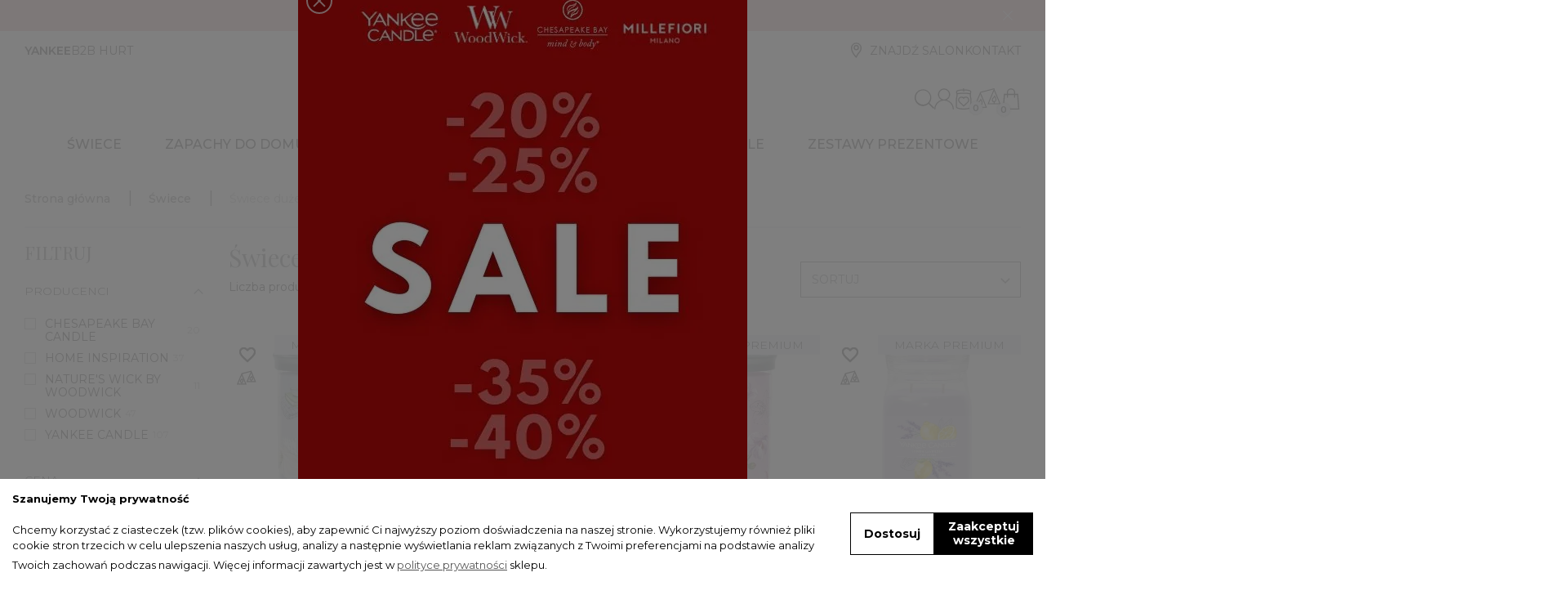

--- FILE ---
content_type: text/html; charset=utf-8
request_url: https://yankeecandle.pl/160-swiece-zapachowe-duze
body_size: 44992
content:
<!doctype html>
<html lang="pl-PL">

  <head>
    
      
  <meta charset="utf-8">


  <meta http-equiv="x-ua-compatible" content="ie=edge">



  <title>Świece zapachowe duże - Yankee Candle, Woodwick</title>
  
    
  
  <meta name="description" content="Świece zapachowe marki Yankee Candle, Woodwick - duże.  Rewelacyjne zapachy. Niepowtarzalne serie oraz kolekcje. Zamów już dziś. w cenie do 140 zł.">
  <meta name="keywords" content="">
        <link rel="canonical" href="https://yankeecandle.pl/160-swiece-zapachowe-duze">
    
      
  
  
    <script type="application/ld+json">
  {
    "@context": "https://schema.org",
    "@type": "Organization",
    "name" : "Yankee Candle",
    "url" : "https://yankeecandle.pl/"
         ,"logo": {
        "@type": "ImageObject",
        "url":"https://yankeecandle.pl/img/logo-1707430463.svg"
      }
      }
</script>

<script type="application/ld+json">
  {
    "@context": "https://schema.org",
    "@type": "WebPage",
    "isPartOf": {
      "@type": "WebSite",
      "url":  "https://yankeecandle.pl/",
      "name": "Yankee Candle"
    },
    "name": "Świece zapachowe duże - Yankee Candle, Woodwick",
    "url":  "https://yankeecandle.pl/160-swiece-zapachowe-duze"
  }
</script>


  <script type="application/ld+json">
    {
      "@context": "https://schema.org",
      "@type": "BreadcrumbList",
      "itemListElement": [
                  {
            "@type": "ListItem",
            "position": 1,
            "name": "Strona główna",
            "item": "https://yankeecandle.pl/"
          },                  {
            "@type": "ListItem",
            "position": 2,
            "name": "Świece",
            "item": "https://yankeecandle.pl/156-swiece-zapachowe"
          },                  {
            "@type": "ListItem",
            "position": 3,
            "name": "Świece duże",
            "item": "https://yankeecandle.pl/160-swiece-zapachowe-duze"
          }              ]
    }
  </script>
  
  
  
  <script type="application/ld+json">
{
	"@context": "https://schema.org",
	"@type": "ItemList",
	"itemListElement": [
			{
			"@type": "ListItem",
			"position": 0,
			"name": "A CALM &amp; QUIET PLACE",
			"url": "https://yankeecandle.pl/8240-a-calm-quiet-place-tumbler-z-2-knotami.html"
		},
			{
			"@type": "ListItem",
			"position": 1,
			"name": "WILD ORCHID",
			"url": "https://yankeecandle.pl/8243-wild-orchid-swieca-duza.html"
		},
			{
			"@type": "ListItem",
			"position": 2,
			"name": "WILD ORCHID",
			"url": "https://yankeecandle.pl/8244-wild-orchid-tumbler-z-2-knotami.html"
		},
			{
			"@type": "ListItem",
			"position": 3,
			"name": "LEMON LAVENDER",
			"url": "https://yankeecandle.pl/8247-lemon-lavender-swieca-duza.html"
		},
			{
			"@type": "ListItem",
			"position": 4,
			"name": "RED RASPBERRY",
			"url": "https://yankeecandle.pl/8248-red-raspberry-swieca-duza.html"
		},
			{
			"@type": "ListItem",
			"position": 5,
			"name": "LEMON LAVENDER",
			"url": "https://yankeecandle.pl/8249-lemon-lavender-tumbler-z-2-knotami.html"
		},
			{
			"@type": "ListItem",
			"position": 6,
			"name": "RED RASPBERRY",
			"url": "https://yankeecandle.pl/8250-red-raspberry-tumbler-z-2-knotami.html"
		},
			{
			"@type": "ListItem",
			"position": 7,
			"name": "BAYSIDE CEDAR",
			"url": "https://yankeecandle.pl/8255-bayside-cedar-swieca-duza.html"
		},
			{
			"@type": "ListItem",
			"position": 8,
			"name": "BAYSIDE CEDAR",
			"url": "https://yankeecandle.pl/8256-bayside-cedar-tumbler-z-2-knotami.html"
		},
			{
			"@type": "ListItem",
			"position": 9,
			"name": "BLACK COCONUT",
			"url": "https://yankeecandle.pl/8260-black-coconut-tumbler-z-2-knotami.html"
		},
			{
			"@type": "ListItem",
			"position": 10,
			"name": "ICED BERRY LEMONADE",
			"url": "https://yankeecandle.pl/8263-iced-berry-lemonade-swieca-duza.html"
		},
			{
			"@type": "ListItem",
			"position": 11,
			"name": "ICED BERRY LEMONADE",
			"url": "https://yankeecandle.pl/8264-iced-berry-lemonade-tumbler-z-2-knotami.html"
		},
			{
			"@type": "ListItem",
			"position": 12,
			"name": "LILAC BLOSSOMS",
			"url": "https://yankeecandle.pl/8269-lilac-blossoms-swieca-duza.html"
		},
			{
			"@type": "ListItem",
			"position": 13,
			"name": "LILAC BLOSSOMS",
			"url": "https://yankeecandle.pl/8270-lilac-blossoms-tumbler-z-2-knotami.html"
		},
			{
			"@type": "ListItem",
			"position": 14,
			"name": "MIDNIGHT JASMINE",
			"url": "https://yankeecandle.pl/8273-midnight-jasmine-tumbler-z-2-knotami.html"
		},
			{
			"@type": "ListItem",
			"position": 15,
			"name": "PINK CHERRY &amp; VANILLA",
			"url": "https://yankeecandle.pl/8277-pink-cherry-vanilla-swieca-duza.html"
		},
			{
			"@type": "ListItem",
			"position": 16,
			"name": "PINK CHERRY &amp; VANILLA",
			"url": "https://yankeecandle.pl/8278-pink-cherry-vanilla-tumbler-z-2-knotami.html"
		},
			{
			"@type": "ListItem",
			"position": 17,
			"name": "WHITE GARDENIA",
			"url": "https://yankeecandle.pl/8283-white-gardenia-swieca-duza.html"
		},
			{
			"@type": "ListItem",
			"position": 18,
			"name": "WHITE GARDENIA",
			"url": "https://yankeecandle.pl/8284-white-gardenia-tumbler-z-2-knotami.html"
		},
			{
			"@type": "ListItem",
			"position": 19,
			"name": "BLACK CHERRY",
			"url": "https://yankeecandle.pl/8297-black-cherry-swieca-duza.html"
		},
		]
}
</script>
  
  
    
                
                            
        <link rel="next" href="https://yankeecandle.pl/160-swiece-zapachowe-duze?page=2">  

  
    <meta property="og:title" content="Świece zapachowe duże - Yankee Candle, Woodwick" />
    <meta property="og:description" content="Świece zapachowe marki Yankee Candle, Woodwick - duże.  Rewelacyjne zapachy. Niepowtarzalne serie oraz kolekcje. Zamów już dziś. w cenie do 140 zł." />
    <meta property="og:url" content="https://yankeecandle.pl/160-swiece-zapachowe-duze" />
    <meta property="og:site_name" content="Yankee Candle" />
    <meta property="og:type" content="website" />    



  <meta name="viewport" content="width=device-width, initial-scale=1">



  <link rel="icon" type="image/vnd.microsoft.icon" href="https://yankeecandle.pl/img/favicon.ico?1717350007">
  <link rel="shortcut icon" type="image/x-icon" href="https://yankeecandle.pl/img/favicon.ico?1717350007">



  



  	

  <script type="text/javascript">
        var LS_Meta = [];
        var af_ajax = {"path":"https:\/\/yankeecandle.pl\/module\/amazzingfilter\/ajax?ajax=1","token":"a7ebb2ff7a86f36718083a5b7fb769a4"};
        var af_classes = {"load_font":"0","icon-filter":"icon-filter","u-times":"u-times","icon-eraser":"icon-eraser","icon-lock":"icon-lock","icon-unlock-alt":"icon-unlock-alt","icon-minus":"icon-minus","icon-plus":"icon-plus","icon-check":"icon-check","icon-save":"icon-save","js-product-miniature":"js-product-miniature","pagination":"pagination"};
        var af_ids = {"main":"main"};
        var af_is_modern = 1;
        var af_param_names = {"p":"page","n":"resultsPerPage"};
        var af_product_count_text = "";
        var af_product_list_class = "af-product-list";
        var af_sep = {"all":{"dec":".","tho":"","range":" - ","replacements":[]},"url":{"dec":".","tho":"","range":"-","replacements":[]}};
        var blockwishlistController = "https:\/\/yankeecandle.pl\/module\/blockwishlist\/action";
        var btGapTag = {"tagContent":{"tracking_type":{"label":"tracking_type","value":"view_item_list"},"contents":{"label":"contents","value":[{"item_id":8240,"item_name":"A CALM & QUIET PLACE","currency":"PLN","item_category":"Strona g\u0142\u00f3wna>\u015awiece>\u015awiece du\u017ce","price":114,"item_brand":"Yankee Candle","quantity":1},{"item_id":8243,"item_name":"WILD ORCHID","currency":"PLN","item_category":"Strona g\u0142\u00f3wna>\u015awiece>\u015awiece du\u017ce","price":115.2,"item_brand":"Yankee Candle","quantity":1},{"item_id":8244,"item_name":"WILD ORCHID","currency":"PLN","item_category":"Strona g\u0142\u00f3wna>\u015awiece>\u015awiece du\u017ce","price":121.6,"item_brand":"Yankee Candle","quantity":1},{"item_id":8247,"item_name":"LEMON LAVENDER","currency":"PLN","item_category":"Strona g\u0142\u00f3wna>\u015awiece>\u015awiece du\u017ce","price":122.4,"item_brand":"Yankee Candle","quantity":1},{"item_id":8248,"item_name":"RED RASPBERRY","currency":"PLN","item_category":"Strona g\u0142\u00f3wna>\u015awiece>\u015awiece du\u017ce","price":115.2,"item_brand":"Yankee Candle","quantity":1},{"item_id":8249,"item_name":"LEMON LAVENDER","currency":"PLN","item_category":"Strona g\u0142\u00f3wna>\u015awiece>\u015awiece du\u017ce","price":121.6,"item_brand":"Yankee Candle","quantity":1},{"item_id":8250,"item_name":"RED RASPBERRY","currency":"PLN","item_category":"Strona g\u0142\u00f3wna>\u015awiece>\u015awiece du\u017ce","price":121.6,"item_brand":"Yankee Candle","quantity":1},{"item_id":8255,"item_name":"BAYSIDE CEDAR","currency":"PLN","item_category":"Strona g\u0142\u00f3wna>\u015awiece>\u015awiece du\u017ce","price":122.4,"item_brand":"Yankee Candle","quantity":1},{"item_id":8256,"item_name":"BAYSIDE CEDAR","currency":"PLN","item_category":"Strona g\u0142\u00f3wna>\u015awiece>\u015awiece du\u017ce","price":152,"item_brand":"Yankee Candle","quantity":1},{"item_id":8260,"item_name":"BLACK COCONUT","currency":"PLN","item_category":"Strona g\u0142\u00f3wna>\u015awiece>\u015awiece du\u017ce","price":121.6,"item_brand":"Yankee Candle","quantity":1},{"item_id":8263,"item_name":"ICED BERRY LEMONADE","currency":"PLN","item_category":"Strona g\u0142\u00f3wna>\u015awiece>\u015awiece du\u017ce","price":122.4,"item_brand":"Yankee Candle","quantity":1},{"item_id":8264,"item_name":"ICED BERRY LEMONADE","currency":"PLN","item_category":"Strona g\u0142\u00f3wna>\u015awiece>\u015awiece du\u017ce","price":121.6,"item_brand":"Yankee Candle","quantity":1},{"item_id":8269,"item_name":"LILAC BLOSSOMS","currency":"PLN","item_category":"Strona g\u0142\u00f3wna>\u015awiece>\u015awiece du\u017ce","price":122.4,"item_brand":"Yankee Candle","quantity":1},{"item_id":8270,"item_name":"LILAC BLOSSOMS","currency":"PLN","item_category":"Strona g\u0142\u00f3wna>\u015awiece>\u015awiece du\u017ce","price":121.6,"item_brand":"Yankee Candle","quantity":1},{"item_id":8273,"item_name":"MIDNIGHT JASMINE","currency":"PLN","item_category":"Strona g\u0142\u00f3wna>\u015awiece>\u015awiece du\u017ce","price":121.6,"item_brand":"Yankee Candle","quantity":1},{"item_id":8277,"item_name":"PINK CHERRY & VANILLA","currency":"PLN","item_category":"Strona g\u0142\u00f3wna>\u015awiece>\u015awiece du\u017ce","price":122.4,"item_brand":"Yankee Candle","quantity":1},{"item_id":8278,"item_name":"PINK CHERRY & VANILLA","currency":"PLN","item_category":"Strona g\u0142\u00f3wna>\u015awiece>\u015awiece du\u017ce","price":121.6,"item_brand":"Yankee Candle","quantity":1},{"item_id":8283,"item_name":"WHITE GARDENIA","currency":"PLN","item_category":"Strona g\u0142\u00f3wna>\u015awiece>\u015awiece du\u017ce","price":115.2,"item_brand":"Yankee Candle","quantity":1},{"item_id":8284,"item_name":"WHITE GARDENIA","currency":"PLN","item_category":"Strona g\u0142\u00f3wna>\u015awiece>\u015awiece du\u017ce","price":121.6,"item_brand":"Yankee Candle","quantity":1},{"item_id":8297,"item_name":"BLACK CHERRY","currency":"PLN","item_category":"Strona g\u0142\u00f3wna>\u015awiece>\u015awiece du\u017ce","price":122.4,"item_brand":"Yankee Candle","quantity":1}]},"coupon_name":{"label":"coupon","value":"no_coupon"},"value":{"label":"value","value":null},"content_name":{"label":"content_name","value":"Strona g\u0142\u00f3wna>\u015awiece>\u015awiece du\u017ce"},"content_category":{"label":"content_category","value":"'Strona g\u0142\u00f3wna>\u015awiece>\u015awiece du\u017ce'"}},"js":{"elementCategoryProduct":"article.product-miniature","elementShipping":"input[type=radio]","elementPayment":".ps-shown-by-js","elementlogin":"button#submit-login","elementsignup":"div.no-account","elementWishCat":"button.wishlist-button-add","elementWishProd":"button.wishlist-button-add"},"gaId":"G-B4ZSJ663HD","gaEnable":"1","gaEnhancedConversion":"1","ajaxUrl":"https:\/\/yankeecandle.pl\/module\/ganalyticspro\/ajax","token":"02f61f27ca6b1639c76ad3fd1a0a995b","bRefund":false,"bPartialRefund":false,"bUseConsent":"","bforceTag":"","bUseAxeption":"","bConsentHtmlElement":".btn-cookie-close","bConsentHtmlElementSecond":"","iConsentConsentLvl":0,"referer":null,"acbIsInstalled":false,"tagCurrency":"PLN","gaUserId":0};
        var cdpcpAjaxErrorMsg = "There was a problem when updating your product comparison list. Please try again in a moment or try refreshing the page.";
        var cdpcpButton = "<button\n\ttype=\"button\"\n\tclass=\"btn cdpcp-compare-btn cdpcp-compare-btn--no-js btn-tertiary\"\n>\n\t<svg class=\"cdpcp-icon-add cdpcp-compare-btn__icon cdpcp-compare-btn__icon--add\" width=\"24\" height=\"24\" viewBox=\"0 0 29 21\" version=\"1.1\" xmlns=\"http:\/\/www.w3.org\/2000\/svg\" xmlns:xlink=\"http:\/\/www.w3.org\/1999\/xlink\" xml:space=\"preserve\" xmlns:serif=\"http:\/\/www.serif.com\/\" style=\"fill-rule:evenodd;clip-rule:evenodd;stroke-linejoin:round;stroke-miterlimit:2;\">\n    <path d=\"M21.191,0.332L7.432,3.93L7.231,3.45L0.002,20.68L14.447,20.68L8.017,5.328L20.461,2.073L14.102,17.23L28.558,17.23L21.33,0.001L21.191,0.332ZM8,19.18L12.193,19.18L7.229,7.33C7.229,7.33 2.258,19.18 2.258,19.18L6.5,19.18L6.5,18.286C5.396,17.981 4.59,16.973 4.59,15.77C4.59,15.694 4.615,15.481 4.62,15.438L4.62,15.283L4.644,15.234C4.831,14.215 5.371,13.623 5.97,13.07C6.374,12.697 6.824,12.36 7.043,11.74L7.739,12.725L7.75,12.73L7.75,10.763L8.341,11.518C8.341,11.518 10.014,13.703 9.81,15.806C9.794,16.956 9.041,17.923 8,18.256L8,19.18ZM7.768,13.403C8.091,14.022 8.403,14.863 8.314,15.69L8.31,15.73L8.31,15.77C8.31,16.385 7.815,16.88 7.2,16.88C6.585,16.88 6.09,16.385 6.09,15.77C6.09,15.732 6.097,15.674 6.104,15.617C6.114,15.568 6.122,15.517 6.127,15.464C6.282,14.69 6.818,14.334 7.285,13.899C7.453,13.742 7.616,13.58 7.768,13.403ZM22.12,15.73L26.302,15.73L21.33,3.879C21.33,3.879 16.358,15.73 16.358,15.73L20.62,15.73L20.62,14.936C19.516,14.631 18.71,13.623 18.71,12.42C18.71,12.344 18.735,12.131 18.74,12.088L18.74,11.933L18.764,11.884C18.951,10.865 19.491,10.273 20.09,9.72C20.494,9.347 20.944,9.01 21.163,8.39L21.846,9.356L21.87,9.38L21.87,7.413L22.461,8.168C22.461,8.168 24.134,10.353 23.93,12.456C23.914,13.606 23.161,14.573 22.12,14.906L22.12,15.73ZM21.888,10.053C22.211,10.672 22.523,11.513 22.434,12.34L22.43,12.38L22.43,12.42C22.43,13.035 21.935,13.53 21.32,13.53C20.705,13.53 20.21,13.035 20.21,12.42C20.21,12.382 20.217,12.324 20.224,12.267C20.234,12.218 20.242,12.167 20.247,12.114C20.402,11.34 20.938,10.984 21.405,10.549C21.573,10.392 21.736,10.23 21.888,10.053ZM7.736,12.723C7.636,12.598 7,11.816 7,11.98C7,12.186 7.068,12.336 7.164,12.444L7.736,12.723Z\"\/>\n\t<\/svg>\n\n\t<svg class=\"cdpcp-icon-remove cdpcp-compare-btn__icon cdpcp-compare-btn__icon--remove\" width=\"24\" height=\"24\" viewBox=\"0 0 29 21\" version=\"1.1\" xmlns=\"http:\/\/www.w3.org\/2000\/svg\" xmlns:xlink=\"http:\/\/www.w3.org\/1999\/xlink\" xml:space=\"preserve\" xmlns:serif=\"http:\/\/www.serif.com\/\" style=\"fill-rule:evenodd;clip-rule:evenodd;stroke-linejoin:round;stroke-miterlimit:2;\">\n    <path d=\"M21.191,0.332L7.432,3.93L7.231,3.45L0.002,20.68L14.447,20.68L8.017,5.328L20.461,2.073L14.102,17.23L28.558,17.23L21.33,0.001L21.191,0.332ZM8,19.18L12.193,19.18L7.229,7.33C7.229,7.33 2.258,19.18 2.258,19.18L6.5,19.18L6.5,18.286C5.396,17.981 4.59,16.973 4.59,15.77C4.59,15.694 4.615,15.481 4.62,15.438L4.62,15.283L4.644,15.234C4.831,14.215 5.371,13.623 5.97,13.07C6.374,12.697 6.824,12.36 7.043,11.74L7.739,12.725L7.75,12.73L7.75,10.763L8.341,11.518C8.341,11.518 10.014,13.703 9.81,15.806C9.794,16.956 9.041,17.923 8,18.256L8,19.18ZM7.768,13.403C8.091,14.022 8.403,14.863 8.314,15.69L8.31,15.73L8.31,15.77C8.31,16.385 7.815,16.88 7.2,16.88C6.585,16.88 6.09,16.385 6.09,15.77C6.09,15.732 6.097,15.674 6.104,15.617C6.114,15.568 6.122,15.517 6.127,15.464C6.282,14.69 6.818,14.334 7.285,13.899C7.453,13.742 7.616,13.58 7.768,13.403ZM22.12,15.73L26.302,15.73L21.33,3.879C21.33,3.879 16.358,15.73 16.358,15.73L20.62,15.73L20.62,14.936C19.516,14.631 18.71,13.623 18.71,12.42C18.71,12.344 18.735,12.131 18.74,12.088L18.74,11.933L18.764,11.884C18.951,10.865 19.491,10.273 20.09,9.72C20.494,9.347 20.944,9.01 21.163,8.39L21.846,9.356L21.87,9.38L21.87,7.413L22.461,8.168C22.461,8.168 24.134,10.353 23.93,12.456C23.914,13.606 23.161,14.573 22.12,14.906L22.12,15.73ZM21.888,10.053C22.211,10.672 22.523,11.513 22.434,12.34L22.43,12.38L22.43,12.42C22.43,13.035 21.935,13.53 21.32,13.53C20.705,13.53 20.21,13.035 20.21,12.42C20.21,12.382 20.217,12.324 20.224,12.267C20.234,12.218 20.242,12.167 20.247,12.114C20.402,11.34 20.938,10.984 21.405,10.549C21.573,10.392 21.736,10.23 21.888,10.053ZM7.736,12.723C7.636,12.598 7,11.816 7,11.98C7,12.186 7.068,12.336 7.164,12.444L7.736,12.723Z\"\/>\n\t<\/svg>\n\n\t<svg class=\"cdpcp-icon-loading cdpcp-compare-btn__icon cdpcp-compare-btn__icon--loading\" width=\"24\" height=\"24\" viewBox=\"0 0 29 21\" version=\"1.1\" xmlns=\"http:\/\/www.w3.org\/2000\/svg\" xmlns:xlink=\"http:\/\/www.w3.org\/1999\/xlink\" xml:space=\"preserve\" xmlns:serif=\"http:\/\/www.serif.com\/\" style=\"fill-rule:evenodd;clip-rule:evenodd;stroke-linejoin:round;stroke-miterlimit:2;\">\n    <path d=\"M21.191,0.332L7.432,3.93L7.231,3.45L0.002,20.68L14.447,20.68L8.017,5.328L20.461,2.073L14.102,17.23L28.558,17.23L21.33,0.001L21.191,0.332ZM8,19.18L12.193,19.18L7.229,7.33C7.229,7.33 2.258,19.18 2.258,19.18L6.5,19.18L6.5,18.286C5.396,17.981 4.59,16.973 4.59,15.77C4.59,15.694 4.615,15.481 4.62,15.438L4.62,15.283L4.644,15.234C4.831,14.215 5.371,13.623 5.97,13.07C6.374,12.697 6.824,12.36 7.043,11.74L7.739,12.725L7.75,12.73L7.75,10.763L8.341,11.518C8.341,11.518 10.014,13.703 9.81,15.806C9.794,16.956 9.041,17.923 8,18.256L8,19.18ZM7.768,13.403C8.091,14.022 8.403,14.863 8.314,15.69L8.31,15.73L8.31,15.77C8.31,16.385 7.815,16.88 7.2,16.88C6.585,16.88 6.09,16.385 6.09,15.77C6.09,15.732 6.097,15.674 6.104,15.617C6.114,15.568 6.122,15.517 6.127,15.464C6.282,14.69 6.818,14.334 7.285,13.899C7.453,13.742 7.616,13.58 7.768,13.403ZM22.12,15.73L26.302,15.73L21.33,3.879C21.33,3.879 16.358,15.73 16.358,15.73L20.62,15.73L20.62,14.936C19.516,14.631 18.71,13.623 18.71,12.42C18.71,12.344 18.735,12.131 18.74,12.088L18.74,11.933L18.764,11.884C18.951,10.865 19.491,10.273 20.09,9.72C20.494,9.347 20.944,9.01 21.163,8.39L21.846,9.356L21.87,9.38L21.87,7.413L22.461,8.168C22.461,8.168 24.134,10.353 23.93,12.456C23.914,13.606 23.161,14.573 22.12,14.906L22.12,15.73ZM21.888,10.053C22.211,10.672 22.523,11.513 22.434,12.34L22.43,12.38L22.43,12.42C22.43,13.035 21.935,13.53 21.32,13.53C20.705,13.53 20.21,13.035 20.21,12.42C20.21,12.382 20.217,12.324 20.224,12.267C20.234,12.218 20.242,12.167 20.247,12.114C20.402,11.34 20.938,10.984 21.405,10.549C21.573,10.392 21.736,10.23 21.888,10.053ZM7.736,12.723C7.636,12.598 7,11.816 7,11.98C7,12.186 7.068,12.336 7.164,12.444L7.736,12.723Z\"\/>\n\t<\/svg>\n\n\t<span class=\"cdpcp-compare-btn__text cdpcp-compare-btn__text--add\">\n\t\t\t<\/span>\n\n\t<span class=\"cdpcp-compare-btn__text cdpcp-compare-btn__text--remove\">\n\t\t\t<\/span>\n<\/button>\n";
        var cdpcpConfig = {"filterMode":0,"footerHook":"DisplayBeforeBodyClosingTag","highlightBkg":"rgb(255, 255, 173)","highlightText":"rgb(33, 33, 33)","highlightType":"2","hoverOutlineColor":"rgb(33, 33, 33)","hoverOutlineEnabled":true,"listsButtonPosition":"above","listsButtonSelector":".js-product","popupCompareEnabled":false,"preDefinedStyle":"custom","sharingOptions":[],"showAddToCartButton":"0","showAvailability":true,"showColorSwatches":false,"showCondition":false,"showDescription":false,"showEan":false,"showIsbn":false,"showManufacturer":true,"showPrice":true,"showProductPageButton":true,"showQuickView":false,"showReference":false,"showReviews":true,"showStickyFooterQuickView":false,"showSupplier":false,"showUpc":false,"slideOutBkgColor":"rgb(255, 255, 255)","slideOutButtonBkgColor":"rgb(255, 255, 255)","slideOutButtonBorderColor":"rgb(221, 221, 221)","slideOutButtonTextColor":"rgb(33, 33, 33)","slideOutTextColor":"rgb(33, 33, 33)","stickyBkgColor":"rgb(255, 255, 255)","stickyBorderColor":"rgb(221, 221, 221)","stickyDotColor":"rgb(33, 33, 33)","stickyFooterEnabled":true,"stickyFooterPosition":"bottom_right"};
        var cdpcpErrorTitle = "B\u0142\u0105d";
        var cdpcpFilterModes = {"BLACKLIST":0,"WHITELIST":1};
        var cdpcpFilteredProductIds = [];
        var cdpcpNumCompareProducts = 0;
        var cdpcpProductIds = [];
        var cdpcpToken = "c53d4727de5a488f8c948995eb0f7ccc";
        var cpContactToken = "b13e35a52e66f272fab862c8091bd5d1";
        var load_more = false;
        var prestashop = {"cart":{"products":[],"totals":{"total":{"type":"total","label":"Razem","amount":0,"value":"0,00\u00a0z\u0142"},"total_including_tax":{"type":"total","label":"Suma (brutto)","amount":0,"value":"0,00\u00a0z\u0142"},"total_excluding_tax":{"type":"total","label":"Suma (netto)","amount":0,"value":"0,00\u00a0z\u0142"}},"subtotals":{"products":{"type":"products","label":"Produkty","amount":0,"value":"0,00\u00a0z\u0142"},"discounts":null,"shipping":{"type":"shipping","label":"Wysy\u0142ka","amount":0,"value":""},"tax":null},"products_count":0,"summary_string":"0 sztuk","vouchers":{"allowed":1,"added":[]},"discounts":[],"minimalPurchase":0,"minimalPurchaseRequired":""},"currency":{"id":1,"name":"Z\u0142oty polski","iso_code":"PLN","iso_code_num":"985","sign":"z\u0142"},"customer":{"lastname":null,"firstname":null,"email":null,"birthday":null,"newsletter":null,"newsletter_date_add":null,"optin":null,"website":null,"company":null,"siret":null,"ape":null,"is_logged":false,"gender":{"type":null,"name":null},"addresses":[]},"country":{"id_zone":1,"id_currency":1,"call_prefix":48,"iso_code":"PL","active":"1","contains_states":"1","need_identification_number":"0","need_zip_code":"1","zip_code_format":"NN-NNN","display_tax_label":"1","name":"Polska","id":14},"language":{"name":"Polski (Polish)","iso_code":"pl","locale":"pl-PL","language_code":"pl","active":"1","is_rtl":"0","date_format_lite":"Y-m-d","date_format_full":"Y-m-d H:i:s","id":1},"page":{"title":"","canonical":"https:\/\/yankeecandle.pl\/160-swiece-zapachowe-duze","meta":{"title":"\u015awiece zapachowe du\u017ce - Yankee Candle, Woodwick","description":"\u015awiece zapachowe marki Yankee Candle, Woodwick - du\u017ce.  Rewelacyjne zapachy. Niepowtarzalne serie oraz kolekcje. Zam\u00f3w ju\u017c dzi\u015b. w cenie do 140 z\u0142.","keywords":"","robots":"index"},"page_name":"category","body_classes":{"lang-pl":true,"lang-rtl":false,"country-PL":true,"currency-PLN":true,"layout-left-column":true,"page-category":true,"tax-display-enabled":true,"page-customer-account":false,"category-id-160":true,"category-\u015awiece du\u017ce":true,"category-id-parent-156":true,"category-depth-level-3":true},"admin_notifications":[],"password-policy":{"feedbacks":{"0":"Bardzo s\u0142abe","1":"S\u0142abe","2":"\u015arednia","3":"Silne","4":"Bardzo silne","Straight rows of keys are easy to guess":"Proste kombinacje klawiszy s\u0105 \u0142atwe do odgadni\u0119cia","Short keyboard patterns are easy to guess":"Proste kombinacje przycisk\u00f3w s\u0105 \u0142atwe do odgadni\u0119cia","Use a longer keyboard pattern with more turns":"U\u017cyj d\u0142u\u017cszej i bardziej skomplikowanej kombinacji przycisk\u00f3w","Repeats like \"aaa\" are easy to guess":"Powt\u00f3rzenia typu \u201eaaa\u201d s\u0105 \u0142atwe do odgadni\u0119cia","Repeats like \"abcabcabc\" are only slightly harder to guess than \"abc\"":"Powt\u00f3rzenia takie jak \u201eabcabcabc\u201d s\u0105 tylko nieco trudniejsze do odgadni\u0119cia ni\u017c \u201eabc\u201d","Sequences like abc or 6543 are easy to guess":"Kombinacje takie jak \u201eabc\u201d lub \u201e6543\u201d s\u0105 \u0142atwe do odgadni\u0119cia","Recent years are easy to guess":"Ostatnie lata s\u0105 \u0142atwe do odgadni\u0119cia","Dates are often easy to guess":"Daty s\u0105 cz\u0119sto \u0142atwe do odgadni\u0119cia","This is a top-10 common password":"To jest 10 najcz\u0119\u015bciej u\u017cywanych hase\u0142","This is a top-100 common password":"To jest 100 najcz\u0119\u015bciej u\u017cywanych hase\u0142","This is a very common password":"To bardzo popularne has\u0142o","This is similar to a commonly used password":"Jest to podobne do powszechnie u\u017cywanego has\u0142a","A word by itself is easy to guess":"Samo s\u0142owo jest \u0142atwe do odgadni\u0119cia","Names and surnames by themselves are easy to guess":"Same imiona i nazwiska s\u0105 \u0142atwe do odgadni\u0119cia","Common names and surnames are easy to guess":"Popularne imiona i nazwiska s\u0105 \u0142atwe do odgadni\u0119cia","Use a few words, avoid common phrases":"U\u017cyj kilku s\u0142\u00f3w, unikaj popularnych zwrot\u00f3w","No need for symbols, digits, or uppercase letters":"Nie potrzebujesz symboli, cyfr ani wielkich liter","Avoid repeated words and characters":"Unikaj powtarzaj\u0105cych si\u0119 s\u0142\u00f3w i znak\u00f3w","Avoid sequences":"Unikaj sekwencji","Avoid recent years":"Unikaj ostatnich lat","Avoid years that are associated with you":"Unikaj lat, kt\u00f3re s\u0105 z Tob\u0105 zwi\u0105zane","Avoid dates and years that are associated with you":"Unikaj dat i lat, kt\u00f3re s\u0105 z Tob\u0105 powi\u0105zane","Capitalization doesn't help very much":"Wielkie litery nie s\u0105 zbytnio pomocne","All-uppercase is almost as easy to guess as all-lowercase":"Wpisywanie wielkich liter jest prawie tak samo \u0142atwe do odgadni\u0119cia jak wpisywanie ma\u0142ych liter","Reversed words aren't much harder to guess":"Odwr\u00f3cone s\u0142owa nie s\u0105 du\u017co trudniejsze do odgadni\u0119cia","Predictable substitutions like '@' instead of 'a' don't help very much":"Przewidywalne zamienniki, takie jak \u201e@\u201d zamiast \u201ea\u201d, nie s\u0105 zbyt pomocne","Add another word or two. Uncommon words are better.":"Dodaj kolejne s\u0142owo lub dwa. Nietypowe s\u0142owa s\u0105 lepsze."}}},"shop":{"name":"Yankee Candle","logo":"https:\/\/yankeecandle.pl\/img\/logo-1707430463.svg","stores_icon":"https:\/\/yankeecandle.pl\/img\/logo_stores.png","favicon":"https:\/\/yankeecandle.pl\/img\/favicon.ico"},"core_js_public_path":"\/themes\/","urls":{"base_url":"https:\/\/yankeecandle.pl\/","current_url":"https:\/\/yankeecandle.pl\/160-swiece-zapachowe-duze","shop_domain_url":"https:\/\/yankeecandle.pl","img_ps_url":"https:\/\/yankeecandle.pl\/img\/","img_cat_url":"https:\/\/yankeecandle.pl\/img\/c\/","img_lang_url":"https:\/\/yankeecandle.pl\/img\/l\/","img_prod_url":"https:\/\/yankeecandle.pl\/img\/p\/","img_manu_url":"https:\/\/yankeecandle.pl\/img\/m\/","img_sup_url":"https:\/\/yankeecandle.pl\/img\/su\/","img_ship_url":"https:\/\/yankeecandle.pl\/img\/s\/","img_store_url":"https:\/\/yankeecandle.pl\/img\/st\/","img_col_url":"https:\/\/yankeecandle.pl\/img\/co\/","img_url":"https:\/\/yankeecandle.pl\/themes\/yankee-candle\/assets\/img\/","css_url":"https:\/\/yankeecandle.pl\/themes\/yankee-candle\/assets\/css\/","js_url":"https:\/\/yankeecandle.pl\/themes\/yankee-candle\/assets\/js\/","pic_url":"https:\/\/yankeecandle.pl\/upload\/","theme_assets":"https:\/\/yankeecandle.pl\/themes\/yankee-candle\/assets\/","theme_dir":"https:\/\/yankeecandle.pl\/var\/www\/vhosts\/yankeecandle.pl\/new.yankeecandle.pl\/themes\/yankee-candle\/","pages":{"address":"https:\/\/yankeecandle.pl\/adres","addresses":"https:\/\/yankeecandle.pl\/adresy","authentication":"https:\/\/yankeecandle.pl\/logowanie","manufacturer":"https:\/\/yankeecandle.pl\/marki","cart":"https:\/\/yankeecandle.pl\/koszyk","category":"https:\/\/yankeecandle.pl\/index.php?controller=category","cms":"https:\/\/yankeecandle.pl\/index.php?controller=cms","contact":"https:\/\/yankeecandle.pl\/kontakt","discount":"https:\/\/yankeecandle.pl\/rabaty","guest_tracking":"https:\/\/yankeecandle.pl\/sledzenie-zamowien-gosci","history":"https:\/\/yankeecandle.pl\/historia-zamowien","identity":"https:\/\/yankeecandle.pl\/dane-osobiste","index":"https:\/\/yankeecandle.pl\/","my_account":"https:\/\/yankeecandle.pl\/moje-konto","order_confirmation":"https:\/\/yankeecandle.pl\/potwierdzenie-zamowienia","order_detail":"https:\/\/yankeecandle.pl\/index.php?controller=order-detail","order_follow":"https:\/\/yankeecandle.pl\/sledzenie-zamowienia","order":"https:\/\/yankeecandle.pl\/zamowienie","order_return":"https:\/\/yankeecandle.pl\/index.php?controller=order-return","order_slip":"https:\/\/yankeecandle.pl\/potwierdzenia-zwrotu","pagenotfound":"https:\/\/yankeecandle.pl\/nie-znaleziono-strony","password":"https:\/\/yankeecandle.pl\/odzyskiwanie-hasla","pdf_invoice":"https:\/\/yankeecandle.pl\/index.php?controller=pdf-invoice","pdf_order_return":"https:\/\/yankeecandle.pl\/index.php?controller=pdf-order-return","pdf_order_slip":"https:\/\/yankeecandle.pl\/index.php?controller=pdf-order-slip","prices_drop":"https:\/\/yankeecandle.pl\/produkty-w-promocji","product":"https:\/\/yankeecandle.pl\/index.php?controller=product","registration":"https:\/\/yankeecandle.pl\/rejestracja","search":"https:\/\/yankeecandle.pl\/szukaj","sitemap":"https:\/\/yankeecandle.pl\/mapa-strony","stores":"https:\/\/yankeecandle.pl\/sklepy","supplier":"https:\/\/yankeecandle.pl\/dostawcy","new_products":"https:\/\/yankeecandle.pl\/index.php?controller=new-products","brands":"https:\/\/yankeecandle.pl\/marki","register":"https:\/\/yankeecandle.pl\/rejestracja","order_login":"https:\/\/yankeecandle.pl\/zamowienie?login=1"},"alternative_langs":[],"actions":{"logout":"https:\/\/yankeecandle.pl\/?mylogout="},"no_picture_image":{"bySize":{"small_default":{"url":"https:\/\/yankeecandle.pl\/img\/p\/pl-default-small_default.jpg","width":98,"height":98},"cart_default":{"url":"https:\/\/yankeecandle.pl\/img\/p\/pl-default-cart_default.jpg","width":125,"height":125},"home_default":{"url":"https:\/\/yankeecandle.pl\/img\/p\/pl-default-home_default.jpg","width":450,"height":450},"medium_default":{"url":"https:\/\/yankeecandle.pl\/img\/p\/pl-default-medium_default.jpg","width":452,"height":452},"large_default":{"url":"https:\/\/yankeecandle.pl\/img\/p\/pl-default-large_default.jpg","width":800,"height":800}},"small":{"url":"https:\/\/yankeecandle.pl\/img\/p\/pl-default-small_default.jpg","width":98,"height":98},"medium":{"url":"https:\/\/yankeecandle.pl\/img\/p\/pl-default-home_default.jpg","width":450,"height":450},"large":{"url":"https:\/\/yankeecandle.pl\/img\/p\/pl-default-large_default.jpg","width":800,"height":800},"legend":""}},"configuration":{"display_taxes_label":true,"display_prices_tax_incl":true,"is_catalog":false,"show_prices":true,"opt_in":{"partner":false},"quantity_discount":{"type":"discount","label":"Rabat Jednostkowy"},"voucher_enabled":1,"return_enabled":0},"field_required":[],"breadcrumb":{"links":[{"title":"Strona g\u0142\u00f3wna","url":"https:\/\/yankeecandle.pl\/"},{"title":"\u015awiece","url":"https:\/\/yankeecandle.pl\/156-swiece-zapachowe"},{"title":"\u015awiece du\u017ce","url":"https:\/\/yankeecandle.pl\/160-swiece-zapachowe-duze"}],"count":3},"link":{"protocol_link":"https:\/\/","protocol_content":"https:\/\/"},"time":1769029401,"static_token":"02f61f27ca6b1639c76ad3fd1a0a995b","token":"559877935303da5d3897b9995a46be25","debug":false};
        var productsAlreadyTagged = [];
        var psemailsubscription_subscription = "https:\/\/yankeecandle.pl\/module\/ps_emailsubscription\/subscription";
        var removeFromWishlistUrl = "https:\/\/yankeecandle.pl\/module\/blockwishlist\/action?action=deleteProductFromWishlist";
        var show_load_more_btn = true;
        var wishlistAddProductToCartUrl = "https:\/\/yankeecandle.pl\/module\/blockwishlist\/action?action=addProductToCart";
        var wishlistUrl = "https:\/\/yankeecandle.pl\/lista-zyczen";
        var x13webp_ajax_convert_url = "https:\/\/yankeecandle.pl\/module\/x13webp\/ajax?ajax=1&convertImages=1";
        var x13webp_lazyload_enabled = "0";
      </script>
		<link rel="stylesheet" href="https://yankeecandle.pl/themes/yankee-candle/assets/cache/theme-170522224.css" media="all">
	
	


	<script>
			var CHECKBOX_ACTIVATE = "1";
			var CHECKBOX_BLACKPRICE = "0";
			var CHECKBOX_CHECKOUT_NOW = "0";
			var CHECKBOX_MOBILE = "0";
			var CHECKBOX_VIEW_CART = "1";
			var PRIMARY_COLOR_CARTDROPDOWN = "#231769";
			var ceFrontendConfig = {"environmentMode":{"edit":false,"wpPreview":false},"is_rtl":false,"breakpoints":{"xs":0,"sm":480,"md":768,"lg":1025,"xl":1440,"xxl":1600},"version":"2.10.1","urls":{"assets":"\/modules\/creativeelements\/views\/"},"productQuickView":0,"settings":{"page":[],"general":{"elementor_global_image_lightbox":"1","elementor_lightbox_enable_counter":"yes","elementor_lightbox_enable_fullscreen":"yes","elementor_lightbox_enable_zoom":"yes","elementor_lightbox_title_src":"title","elementor_lightbox_description_src":"caption"},"editorPreferences":[]},"post":{"id":"160040101","title":"%C5%9Awiece%20du%C5%BCe","excerpt":""}};
		</script>
        <link rel="preload" href="/modules/creativeelements/views/lib/ceicons/fonts/ceicons.woff2?8goggd" as="font" type="font/woff2" crossorigin>
        


  <script data-keepinline="true">
    let x13eucookies_consents = [];
</script>
<script data-keepinline="true">
    const X13EUCOOKIES_RELOAD_PAGE = 1;
    const X13EUCOOKIES_PROPERTY_NAME = "_x13eucookie";
    const X13EUCOOKIES_AJAX_URL = "https://yankeecandle.pl/module/x13eucookies/ajax";
    const X13EUCOOKIES_DAYS_EXPIRES = 365;
    const X13EUCOOKIES_LAYOUT = "infobar_extra";
    const X13EUCOOKIES_SHOW_EFFECT = 'slide';
    const X13EUCOOKIES_BLOCK_IFRAMES = false;
    const X13EUCOOKIES_CONSENTS_GROUPS = {"gtm":{"consents":{"1":"functionality_storage,security_storage","2":"analytics_storage","3":"ad_storage,ad_personalization,ad_user_data","4":"personalization_storage"},"events":{"1":"x13eucookies_consent_accepted_nessesary","2":"x13eucookies_consent_accepted_statistical","3":"x13eucookies_consent_accepted_marketing","4":"x13eucookies_consent_accepted_personalization"}},"microsoft":{"consents":[],"events":[]}};
    const X13EUCOOKIES_MARKETING_COOKIES_ID = 3;
    const X13EUCOOKIES_MOVE_MODAL_BEFORE_BODY = 0;
</script>

    <script data-keepinline="true">
        window.dataLayer = window.dataLayer || [];

        function gtag() {
            window.dataLayer.push(arguments);
        }
                gtag('consent', 'default', {
            'ad_storage': 'denied',
            'analytics_storage': 'denied',
            'functionality_storage': 'granted',
            'personalization_storage': 'denied',
            'security_storage': 'granted',
            'ad_personalization': 'denied',
            'ad_user_data': 'denied',
            'wait_for_update': 1000
        });
        gtag('set', 'url_passthrough', false);
        gtag('set', 'ads_data_redaction', true);

        // Get consents asynchronously
        
        const cookies = document.cookie
            .split(";")
            .map((cookie) => cookie.split("="))
            .reduce((acc, [key, value]) => ({ ...acc, [key.trim()]: value }), {});
        const cookie = cookies[X13EUCOOKIES_PROPERTY_NAME] ?? "{}";

        if (cookie != "{}") {
            const cookieJson = JSON.parse(cookie);
            let consents = {};
            let events = [];

            for ([key, value] of Object.entries(X13EUCOOKIES_CONSENTS_GROUPS.gtm.consents)) {
                const tempConsents = value.split(",").map((consent) => {
                    const access = cookieJson[key] ? "granted" : "denied";

                    if (cookieJson[key]) {
                        events = [...events, X13EUCOOKIES_CONSENTS_GROUPS.gtm.events[key]];
                    }

                    consents = {...consents, [consent.trim()]: access};
                });
            }

            const uniqueEvents = [...new Set(events)];

            if (window.gtag) {
                gtag("consent", "update", consents);
                dataLayer.push({ event: "x13eucookies_consent_update" });

                uniqueEvents.forEach((eventName) => {
                    dataLayer.push({ event: eventName });
                })
            }
        }
        
        </script>

<style>
    #x13eucookies.x13eucookies__backdrop,
    #x13eucookies .x13eucookies-mask::after {
    background: rgba(0,0,0,0.5);
    }

            #x13eucookies.x13eucookies__backdrop {
            pointer-events: none;
        }

        #x13eucookies.x13eucookies__backdrop>* {
            pointer-events: auto;
        }

    
    
    #x13eucookies .x13eucookies__btn--accept-all {
    color: #ffffff;
    background-color: #000;
    border: 1px solid #000;
    }

    #x13eucookies .x13eucookies__btn--accept-all svg * {
    fill: #ffffff;
    }

    #x13eucookies .x13eucookies__btn--accept-all:active,
    #x13eucookies .x13eucookies__btn--accept-all:hover {
    color: #ffffff;
    background-color: #000;
    border: 1px solid #000;
    }

    #x13eucookies .x13eucookies__btn--accept-all:active svg *,
    #x13eucookies .x13eucookies__btn--accept-all:hover svg * {
    fill: #ffffff;
    }

    #x13eucookies .x13eucookies__btn--accept-selected {
    color: #000000;
    background-color: #ffffff;
    border: 1px solid #000;
    }

    #x13eucookies .x13eucookies__btn--accept-selected svg * {
    fill: #000000;
    }

    #x13eucookies .x13eucookies__btn--accept-selected:active,
    #x13eucookies .x13eucookies__btn--accept-selected:hover {
    color: #ffffff;
    background-color: #000;
    border: 1px solid #000;
    }

    #x13eucookies .x13eucookies__btn--accept-selected:active svg *,
    #x13eucookies .x13eucookies__btn--accept-selected:hover svg * {
    fill: #ffffff;
    }

    #x13eucookies .x13eucookies__btn--deny,
    #x13eucookies .x13eucookies__btn--settings {
    color: #000000;
    background-color: #ffffff;
    border: 1px solid #000;
    }

    #x13eucookies .x13eucookies__btn--deny svg *,
    #x13eucookies .x13eucookies__btn--settings svg * {
    fill: #000000;
    }

    #x13eucookies .x13eucookies__btn--deny:active,
    #x13eucookies .x13eucookies__btn--settings:active,
    #x13eucookies .x13eucookies__btn--deny:hover,
    #x13eucookies .x13eucookies__btn--settings:hover {
    color: #ffffff;
    background-color: #000;
    border: 1px solid #000;
    }

    #x13eucookies .x13eucookies__btn--deny:active svg *,
    #x13eucookies .x13eucookies__btn--settings:active svg *,
    #x13eucookies .x13eucookies__btn--deny:hover svg *,
    #x13eucookies .x13eucookies__btn--settings:hover svg * {
    fill: #ffffff;
    }

    #x13eucookies .x13eucookies__description,
    #x13eucookies .x13eucookies__description p,
    #x13eucookies .x13eucookies__description .x13eucookies__link,
    #x13eucookies .x13eucookies__table,
    #x13eucookies .x13eucookies__table * {
    line-height: 1.5em;
    font-size: 13px !important;
    }

    #x13eucookies .x13eucookies__nav-link.active {
        border-bottom-color: #000 !important;
    }

            #x13eucookies .x13eucookies__toggle-item {
        background-color: #b3c7cd;
        border: 1px solid #b3c7cd;
        }

        #x13eucookies .x13eucookies__toggle-item .x13eucookies__check,
        #x13eucookies .x13eucookies__toggle input:checked+.x13eucookies__toggle-item .x13eucookies__check {
        background-color: #fff;
        }

        #x13eucookies .x13eucookies__toggle-item .x13eucookies__check svg *,
        #x13eucookies .x13eucookies__toggle input:checked+.x13eucookies__toggle-item .x13eucookies__check svg * {
        fill: #000;
        }

        #x13eucookies .x13eucookies__toggle input:checked+.x13eucookies__toggle-item {
        background-color: #000000;
        border: 1px solid #000000;
        }
    
    
    .x13eucookies__infobar-inner { max-width: 1560px;margin-left: auto;margin-right: auto; }
.x13eucookies__description p a { font-size: 13px !important; }
</style><style type="text/css">@media(max-width:991px){#amazzing_filter{position:fixed;opacity:0;}}</style><style>
			.cdpcp__menu,
		.cdpcp__items-wrapper {
			background-color: rgb(255, 255, 255) !important;
			border-color: rgb(221, 221, 221) !important;
		}

		.cdpcp-menu__button {
			color: rgb(33, 33, 33) !important;
		}

		.cdpcp__slideout {
			background-color: rgb(255, 255, 255) !important;
			color: rgb(33, 33, 33) !important;
		}

		.cdpcp-slideout__button {
			background-color: rgb(255, 255, 255) !important;
			border-color: rgb(221, 221, 221) !important;
			color: rgb(33, 33, 33) !important;
		}
	
	
				@media only screen {
			.cdpcp-highlight,
			.cdpcp-highlight > * {
				background-color: rgb(255, 255, 173) !important;
				color: rgb(33, 33, 33) !important;
			}
		}
	
			@media (min-width: 768px) {
			.cdpcp-table__feature-row:hover {
				outline: 1px solid rgb(33, 33, 33) !important;
			}
		}
	</style>
<script type="text/javascript">
    var ets_crosssell_16 =0;
</script><meta id="cp-meta" name="Generator" content="Powered by Creative Popup 1.6.10 - Multi-Purpose, Responsive, Parallax, Mobile-Friendly Popup Module for PrestaShop."><script type="text/html">
<div class="cp-popup"><form id="cp_9" name="cp_9" class="cp-ps-container fitvidsignore" method="post" action="/" style="width:550px;height:770px;margin:0 auto;"><div class="cp-slide" data-cp="bgsize:auto;kenburnsscale:1.2;"><embed src="/modules/creativepopup/views/img/core/skins/noskin/nothumb.png" class="cp-tn" alt="Page thumbnail" /><a style="" class="cp-l" href="https://yankeecandle.pl/88-SALE?page=3&amp;order=product.date_add.desc" target="_self"><embed style="top:0px;left:0px;" class="" src="https://yankeecandle.pl/img/PROMKI---SALE-(550-x-770-px).jpg" alt=""></a></div></form></div><js>
cpjq("#cp_9").creativePopup({createdWith: '1.6.10', popupVersion: '1.6.10', type: 'popup', skin: 'noskin', popupAvoidMultiple: 1, popupShowOnTimeout: 1, popupWidth: 550, popupHeight: 770, popupOverlayBackground: 'rgba(255, 255, 255, 0.85)', repeatDays: 1, skinsPath: '/modules/creativepopup/views/css/core/skins/', plugins: ["popup"]});
</js>
</script>	<script async src="https://www.googletagmanager.com/gtag/js?id=G-B4ZSJ663HD"></script>





<!-- Facebook Pixel Code -->
<script>
!function(f,b,e,v,n,t,s)
{if(f.fbq)return;n=f.fbq=function(){n.callMethod?
n.callMethod.apply(n,arguments):n.queue.push(arguments)};
if(!f._fbq)f._fbq=n;n.push=n;n.loaded=!0;n.version='2.0';
n.queue=[];t=b.createElement(e);t.async=!0;
t.src=v;s=b.getElementsByTagName(e)[0];
s.parentNode.insertBefore(t,s)}(window,document,'script',
'https://connect.facebook.net/en_US/fbevents.js');
fbq('init', '1652357371829155');
fbq('track', 'PageView');
</script>
<noscript>
<img height="1" width="1" src="https://www.facebook.com/tr?id=1652357371829155&ev=PageView&noscript=1"/>
</noscript>
<!-- End Facebook Pixel Code -->
    
  </head>

  <body id="category" class="lang-pl country-pl currency-pln layout-left-column page-category tax-display-enabled category-id-160 category-Swiece-duze category-id-parent-156 category-depth-level-3 ce-kit-1 elementor-page elementor-page-160040101">

    
      
    

    <main>
      
              

      <header id="header">
        
          	

  <div class="header-banner">
        <div class="information-banner" style="color:#ffffff;background-color:#E4A4AA;" id="infobanner-3">
    <div class="container">
      <div class="text"><a href="https://yankeecandle.pl/88-SALE?page=3&amp;order=product.date_add.desc" data-id="3">II ETAP WYPRZEDAŻY! SPRAWDŹ  &gt;&gt;&gt;  JESZCZE WIĘKSZE RABATY!</a></div>
      <div class="close-btn" data-id="3"><svg height="1em" width="1em" viewBox="0 0 24 24" role="img"><path d="m13.057 11.996 7.723-7.723a.75.75 0 1 0-1.06-1.06l-7.724 7.723-7.723-7.724a.75.75 0 1 0-1.06 1.061l7.723 7.723-7.716 7.717a.75.75 0 1 0 1.06 1.06l7.716-7.716 7.717 7.716a.747.747 0 0 0 1.06 0 .75.75 0 0 0 0-1.06l-7.716-7.717z"></path></svg></div>
    </div>
  </div>
  
  </div>



  <nav class="header-nav">
    <div class="container">
      <div class="header-links hidden-xs-down">
        <div class="row">
          <div class="header-links-col col-xs-6">
            <a class="font-weight-bold">Yankee</a>
            <a href="https://b2b.grupazachodnia.pl/" target="_blank">B2B HURT</a>
          </div>

          <div class="header-links-col col-xs-6">
            <a href="https://yankeecandle.pl/content/19-sklepy-stacjonarne">
              <svg xmlns="http://www.w3.org/2000/svg" viewBox="0 0 14.29 20.9">
                <path d="M7.47,20.9l-.82-.72C6.38,20,0,14.25,0,7.14a7.15,7.15,0,0,1,14.29,0c0,3.53-1.45,5.27-3,7.12a17.71,17.71,0,0,0-3.44,5.61ZM7.15,1.5A5.65,5.65,0,0,0,1.5,7.15c0,5,3.71,9.45,5.37,11.15a19.75,19.75,0,0,1,3.27-5c1.48-1.77,2.65-3.17,2.65-6.16A5.65,5.65,0,0,0,7.15,1.5Z"/>
                <path d="M7.14,10.4a3.54,3.54,0,1,1,3.53-3.54A3.55,3.55,0,0,1,7.14,10.4Zm0-5.57a2,2,0,1,0,2,2A2,2,0,0,0,7.14,4.83Z"/>
              </svg>
              Znajdź salon
            </a>
            <a href="https://yankeecandle.pl/kontakt">Kontakt</a>
          </div>
        </div>
      </div>

      <div class="header-actions">
                  <div class="header-logo">
            
  <a href="https://yankeecandle.pl/">
    <img
      class="logo img-fluid"
      src="https://yankeecandle.pl/img/logo-1707430463.svg"
      alt="Yankee Candle"
      width=""
      height="">
  </a>

          </div>
        
        <div class="header-icons d-flex">
          <div id="menu-icon" class="menu-btn header-icons__item hidden-xl-up">
            <span class="menu-btn__bar"></span>
            <span class="menu-btn__bar"></span>
            <span class="menu-btn__bar"></span>
          </div>

          <div id="submenu-btn" class="close-submenu hidden-xl-up">
            <svg viewBox="0 0 19 21" class="close-submenu__icon" version="1.1" xmlns="http://www.w3.org/2000/svg" xmlns:xlink="http://www.w3.org/1999/xlink" xml:space="preserve" xmlns:serif="http://www.serif.com/">
              <path d="M2.871,11.007L18.028,11.007L18.028,9.507L2.872,9.507C5.066,7.312 11.317,1.06 11.317,1.06L10.257,-0L0,10.257L10.257,20.513L11.317,19.453L2.871,11.007Z"/>
            </svg>
          </div>

          <div id="searchBtn" class="search-btn header-icons__item">
            <svg xmlns="http://www.w3.org/2000/svg" viewBox="0 0 24.05 24.05" class="header-icons__item-icon">
              <path d="M24.05,23l-6-6a10.2,10.2,0,1,0-1,1.06l6,6Zm-20-6.49a8.8,8.8,0,1,1,6.22,2.57A8.79,8.79,0,0,1,4.07,16.5Z"/>
            </svg>
          </div>

          <div class="wish-list-btn header-icons__item">
            <a href="https://yankeecandle.pl/listy-zyczen" class="header-icons__item-link">
              <svg xmlns="http://www.w3.org/2000/svg" viewBox="0 0 22.03 29.76" class="header-icons__item-icon">
                <path d="M18.74,16.12a4.76,4.76,0,0,0-.4-1.65,5.24,5.24,0,0,0-.57-1l-.2-.25A4.48,4.48,0,0,0,15.87,12l-.17-.07a4.28,4.28,0,0,0-1.12-.28l-.16,0h-.29A4.25,4.25,0,0,0,11,12.81a4.21,4.21,0,0,0-3.09-1.19H7.36l0,0a4.33,4.33,0,0,0-1,.26l-.23.1a4.33,4.33,0,0,0-1.64,1.22l-.26.31a5,5,0,0,0-.53.91,5.06,5.06,0,0,0-.4,1.64v.19c0,.12,0,.24,0,.36a4.21,4.21,0,0,0,.4,1.72,4.61,4.61,0,0,0,1,1.45c.87.87,5.64,5.43,5.85,5.63L11,26l.52-.5c.2-.2,5-4.76,5.84-5.63a4.58,4.58,0,0,0,1-1.43,4.39,4.39,0,0,0,.41-1.74c0-.12,0-.24,0-.43Zm-1.49.25a1.93,1.93,0,0,1,0,.24h0A2.91,2.91,0,0,1,17,17.79a3.25,3.25,0,0,1-.66,1c-.69.69-4,3.87-5.3,5.11-1.3-1.24-4.62-4.42-5.31-5.11a3.11,3.11,0,0,1-.66-1,2.74,2.74,0,0,1-.27-1.16,2.42,2.42,0,0,1,0-.27L4,16.3l.76-.07a3.52,3.52,0,0,1,.27-1.15,3.75,3.75,0,0,1,.4-.66,2.33,2.33,0,0,1,.16-.2,3.08,3.08,0,0,1,1.14-.84l.12,0a3.59,3.59,0,0,1,.79-.21H8a2.88,2.88,0,0,1,2.18,1L11,15l.83-.89a3,3,0,0,1,2.23-1h.22a3.45,3.45,0,0,1,.87.21l.15.07a2.9,2.9,0,0,1,1.11.83,1.5,1.5,0,0,1,.17.21,3.45,3.45,0,0,1,.37.63,3.53,3.53,0,0,1,.28,1.16l.75,0Z"/>
                <path d="M21.3,11.74A12.59,12.59,0,0,1,21,8.52a26.33,26.33,0,0,1,.56-2.83l0-1c0-2.3-5.87-3-9.84-3.1V0h-1.5V1.58c-4,.08-9.85.8-9.85,3.1V5.5l0,.19A27.59,27.59,0,0,1,1,8.52a12.7,12.7,0,0,1-.26,3.19A21.66,21.66,0,0,0,0,17.35v8.7c0,2.55,5.71,3.71,11,3.71s11-1.16,11-3.71v-8.7A21.61,21.61,0,0,0,21.3,11.74Zm-11-8.66V4.64h1.5V3.08c5.08.09,8.08,1.08,8.34,1.6v.73c-.05.22-.19.79-.33,1.47C18.51,6.51,16,6.2,11,6.2s-7.5.31-8.77.68C2.11,6.2,2,5.62,1.92,5.41V4.73C2.18,4.16,5.18,3.17,10.27,3.08ZM19.59,8V8ZM2.46,8V8ZM20.53,26.05c0,.66-3.24,2.21-9.51,2.21S1.5,26.71,1.5,26.05v-8.7a20.71,20.71,0,0,1,.69-5.27,14,14,0,0,0,.3-3.74A40.29,40.29,0,0,1,11,7.7a40.24,40.24,0,0,1,8.52.64,14,14,0,0,0,.3,3.74l0,.06a21,21,0,0,1,.67,5.21Z"/>
              </svg>
                                        </a>
          </div>

          <div class="compare-btn header-icons__item">
            <a href="https://yankeecandle.pl/porownywanie" class="header-icons__item-link">
              <svg width="100%" height="100%" viewBox="0 0 46 33" class="header-icons__item-icon" version="1.1" xmlns="http://www.w3.org/2000/svg" xmlns:xlink="http://www.w3.org/1999/xlink" xml:space="preserve" xmlns:serif="http://www.serif.com/" style="fill-rule:evenodd;clip-rule:evenodd;stroke-miterlimit:10;">
                <path d="M35.27,13.3C34.4,15.76 31.86,16.14 31.36,18.88C31.36,18.93 31.35,18.97 31.34,19.02C31.32,19.12 31.29,19.4 31.29,19.53C31.29,21.22 32.66,22.6 34.36,22.6C36.06,22.6 37.43,21.23 37.43,19.53C37.76,16.46 35.27,13.3 35.27,13.3Z" style="fill:none;fill-rule:nonzero;stroke:black;stroke-width:1.5px;"/>
                <path d="M34.45,26.21L34.45,22.38" style="fill:none;fill-rule:nonzero;stroke:black;stroke-width:1.5px;"/>
                <path d="M12.03,18.82C11.16,21.28 8.62,21.66 8.12,24.4C8.12,24.45 8.11,24.49 8.1,24.54C8.08,24.64 8.05,24.92 8.05,25.05C8.05,26.74 9.42,28.12 11.12,28.12C12.82,28.12 14.19,26.75 14.19,25.05C14.52,21.98 12.03,18.82 12.03,18.82Z" style="fill:none;fill-rule:nonzero;stroke:black;stroke-width:1.5px;"/>
                <path d="M11.21,31.73L11.21,27.91" style="fill:none;fill-rule:nonzero;stroke:black;stroke-width:1.5px;"/>
                <path d="M21.2,31.89L11.16,7.96L1.13,31.89L21.2,31.89Z" style="fill:none;fill-rule:nonzero;stroke:black;stroke-width:1.5px;"/>
                <path d="M44.41,26.21L34.38,2.28L24.34,26.21L44.41,26.21Z" style="fill:none;fill-rule:nonzero;stroke:black;stroke-width:1.5px;"/>
                <path d="M34.82,0.73L11.28,6.89" style="fill:none;fill-rule:nonzero;stroke:black;stroke-width:1.5px;"/>
              </svg>
              
              <span id="cdpcp-menu-number" class="header-icons__item-counter">0</span>
            </a>
          </div>

          
<div id="userBtn" class="user-btn header-icons__item">
  <a href="https://yankeecandle.pl/moje-konto" class="header-icons__item-link">
    <svg xmlns="http://www.w3.org/2000/svg" viewBox="0 0 27.34 29.04" class="header-icons__item-icon">
      <path d="M17.52,15.93a8.44,8.44,0,1,0-7.7,0A13.69,13.69,0,0,0,0,29H1.5a12.17,12.17,0,0,1,24.34,0h1.5A13.7,13.7,0,0,0,17.52,15.93ZM6.73,8.44a6.94,6.94,0,1,1,6.94,6.93A6.94,6.94,0,0,1,6.73,8.44Z"/>
    </svg>
  </a>

  <div class="user-menu">
    <div class="user-menu__links">
              <div class="user-menu__login">
          <a href="https://yankeecandle.pl/logowanie?back=https%3A%2F%2Fyankeecandle.pl%2F160-swiece-zapachowe-duze" class="user-menu__link" title="Zaloguj się" rel="nofollow">
            Zaloguj się
          </a>
        </div>

        <div class="user-menu__register">
          <p>
            Jesteś nowym klientem?
          </p>

          <a href="https://yankeecandle.pl/rejestracja" title="Go further" rel="nofollow">
            Przejdź dalej
          </a>
        </div>

        <div class="user-menu__list">
          <a href="https://yankeecandle.pl/moje-konto" class="user-menu__link" title="Moje konto" rel="nofollow">
            Moje konto
          </a>

          <a href="https://yankeecandle.pl/historia-zamowien" class="user-menu__link" title="Zamówienia" rel="nofollow">
            Zamówienia
          </a>
          
                  </div>
          </div>
  </div>
</div><div id="_desktop_cart" class="cart-btn header-icons__item">
  <div class="blockcart cart-preview" data-refresh-url="//yankeecandle.pl/module/ps_shoppingcart/ajax">
          <svg xmlns="http://www.w3.org/2000/svg" viewBox="0 0 23.14 29.39" class="header-icons__item-icon">
        <path d="M21.41,7.69H17.3v-2a5.74,5.74,0,0,0-11.47,0v2H1.72L0,29.39H23.14Zm-14.08-2a4.24,4.24,0,0,1,8.47,0v2H7.33ZM3.11,9.19H5.83V13h1.5V9.19H15.8V13h1.5V9.19H20l1.48,18.7H1.62Z"/>
      </svg>
      <span class="header-icons__item-counter cart-products-count">0</span>
      </div>
</div>


        </div>
      </div>
    </div>
  </nav>

  <div class="search-form">
    <div class="search-form__content">
      <div id="search_widget" class="search-widgets" data-search-controller-url="//yankeecandle.pl/szukaj">
  <form method="get" action="//yankeecandle.pl/szukaj">
    <input type="hidden" name="controller" value="search">
    <i class="material-icons search" aria-hidden="true">search</i>
    <input type="text" id="searchInput" name="s" value="" placeholder="Szukaj w naszym katalogu" aria-label="Szukaj">
    <i class="material-icons clear" aria-hidden="true">clear</i>
  </form>
</div>

    </div>

    <div class="search-form__close">
      <i class="search-form__close-icon material-icons">clear</i>
    </div>
  </div>



  <div class="header-top">
    <div class="container">
      <div class="header-menu">
        

<div class="menu js-top-menu position-static hidden-lg-down" id="_desktop_top_menu">
    
          <ul class="top-menu" id="top-menu" data-depth="0">
                                <li class="category" id="category-156"  data-color="#F9F9F9">
                          <a
                class="dropdown-item"                href="https://yankeecandle.pl/156-swiece-zapachowe" data-depth="0"
                              >
                                                                      <span class="float-xs-right hidden-xl-up">
                    <span data-target="#top_sub_menu_31321" data-toggle="collapse" class="navbar-toggler collapse-icons">
                      <i class="material-icons add">&#xE313;</i>
                      <i class="material-icons remove">&#xE316;</i>
                    </span>
                  </span>
                
                
                Świece
              </a>
              
                            
                              <style>
                #_desktop_top_menu #top-menu #category-156 .sub-menu::before,
                #mobile_top_menu_wrapper .top-menu #category-156 .sub-menu {
                  background-color: #F9F9F9 !important;
                }
                </style>
                            
                            <div  class="popover sub-menu js-sub-menu collapse" id="top_sub_menu_31321">
                                  
          <ul class="top-menu container"  data-depth="1">
                                <li class="category current " id="category-160" >
                          <a
                class=" dropdown-submenu"                href="https://yankeecandle.pl/160-swiece-zapachowe-duze" data-depth="1"
                              >
                
                                                    <img src="/img/c/160.svg" class="menu-item-icon" alt="Świece duże">
                                  
                Świece duże
              </a>
              
                            
                            
                          </li>
                                <li class="category" id="category-161" >
                          <a
                class=" dropdown-submenu"                href="https://yankeecandle.pl/161-swiece-zapachowe-srednie" data-depth="1"
                              >
                
                                                    <img src="/img/c/161.svg" class="menu-item-icon" alt="Świece średnie">
                                  
                Świece średnie
              </a>
              
                            
                            
                          </li>
                                <li class="category" id="category-162" >
                          <a
                class=" dropdown-submenu"                href="https://yankeecandle.pl/162-swiece-zapachowe-male" data-depth="1"
                              >
                
                                                    <img src="/img/c/162.svg" class="menu-item-icon" alt="Świece małe">
                                  
                Świece małe
              </a>
              
                            
                            
                          </li>
                                <li class="category" id="category-165" >
                          <a
                class=" dropdown-submenu"                href="https://yankeecandle.pl/165-swiece-elipsa" data-depth="1"
                              >
                
                                                    <img src="/img/c/165.svg" class="menu-item-icon" alt="Świece Elipsa">
                                  
                Świece Elipsa
              </a>
              
                            
                            
                          </li>
                                <li class="category" id="category-259" >
                          <a
                class=" dropdown-submenu"                href="https://yankeecandle.pl/259-swiece-mini" data-depth="1"
                              >
                
                                                    <img src="/img/c/259.svg" class="menu-item-icon" alt="Świece mini">
                                  
                Świece mini
              </a>
              
                            
                            
                          </li>
                                <li class="category" id="category-167" >
                          <a
                class=" dropdown-submenu"                href="https://yankeecandle.pl/167-woski-zapachowe-kominki" data-depth="1"
                              >
                
                                                    <img src="/img/c/167.svg" class="menu-item-icon" alt="Woski i kominki">
                                  
                Woski i kominki
              </a>
              
                            
                            
                          </li>
                                <li class="category" id="category-171" >
                          <a
                class=" dropdown-submenu"                href="https://yankeecandle.pl/171-zestawy-prezentowe" data-depth="1"
                              >
                
                                                    <img src="/img/c/171.svg" class="menu-item-icon" alt="Zestawy prezentowe">
                                  
                Zestawy prezentowe
              </a>
              
                            
                            
                          </li>
              </ul>
    
                                
                                                    <div class="container add-links">
                                                                <a href="/2-produkty?inne=nowosci" class="add-links__link">Nowości</a>
                                            <a href="/2-produkty?inne=bestsellery" class="add-links__link">Bestsellery</a>
                                            <a href="https://yankeecandle.pl/szukaj?controller=search&amp;s=torby" class="add-links__link">Torby papierowe</a>
                                            <a href="/baza-wiedzy/2-jak-dobrze-wypalac-swiece" class="add-links__link">Jak dbać o świece</a>
                                            <a href="https://yankeecandle.pl/2-produkty?kolekcja=fantastical-fall&amp;order=product.name.asc" class="add-links__link">Fantastical Fall</a>
                                                              
                                      </div>
                                    
                                    <div class="container add-brands">
                    <div class="add-brands__content">
                                            <div class="add-brands__title">Poznaj nasze marki:</div>
                                            <div class="add-brands__list">
                                                    <a href="/content/21-yankee-candle" class="add-brands__link">
                            <img src="/img/m/2.svg" class="add-brands__img" alt="">
                          </a>
                                                    <a href="/content/22-home-inspiration" class="add-brands__link">
                            <img src="/img/m/7.svg" class="add-brands__img" alt="">
                          </a>
                                                    <a href="/content/23-woodwick" class="add-brands__link">
                            <img src="/img/m/4.svg" class="add-brands__img" alt="">
                          </a>
                                                    <a href="/content/25-nature-s-wick-by-woodwick" class="add-brands__link">
                            <img src="/img/m/6.svg" class="add-brands__img" alt="">
                          </a>
                                                    <a href="/content/24-chesapeake-bay-candle" class="add-brands__link">
                            <img src="/img/m/5.svg" class="add-brands__img" alt="">
                          </a>
                                                    <a href="/content/28-millefiori" class="add-brands__link">
                            <img src="/img/m/3.svg" class="add-brands__img" alt="">
                          </a>
                                                    <a href="/content/35-mrmrs-fragrance" class="add-brands__link">
                            <img src="/img/m/8.svg" class="add-brands__img" alt="">
                          </a>
                                                </div>
                    </div>
                  </div>
                                                </div>
                          </li>
                                <li class="category" id="category-158"  data-color="#F9F9F9">
                          <a
                class="dropdown-item"                href="https://yankeecandle.pl/158-zapachy-do-domu" data-depth="0"
                              >
                                                                      <span class="float-xs-right hidden-xl-up">
                    <span data-target="#top_sub_menu_22868" data-toggle="collapse" class="navbar-toggler collapse-icons">
                      <i class="material-icons add">&#xE313;</i>
                      <i class="material-icons remove">&#xE316;</i>
                    </span>
                  </span>
                
                
                Zapachy do domu
              </a>
              
                            
                              <style>
                #_desktop_top_menu #top-menu #category-158 .sub-menu::before,
                #mobile_top_menu_wrapper .top-menu #category-158 .sub-menu {
                  background-color: #F9F9F9 !important;
                }
                </style>
                            
                            <div  class="popover sub-menu js-sub-menu collapse" id="top_sub_menu_22868">
                                  
          <ul class="top-menu container"  data-depth="1">
                                <li class="category" id="category-193" >
                          <a
                class=" dropdown-submenu"                href="https://yankeecandle.pl/193-paleczki-zapachowe" data-depth="1"
                              >
                
                                                    <img src="/img/c/193.svg" class="menu-item-icon" alt="Pałeczki zapachowe">
                                  
                Pałeczki zapachowe
              </a>
              
                            
                            
                          </li>
                                <li class="category" id="category-198" >
                          <a
                class=" dropdown-submenu"                href="https://yankeecandle.pl/198-uzupelniacze-do-paleczek-zapachowych" data-depth="1"
                              >
                
                                                    <img src="/img/c/198.svg" class="menu-item-icon" alt="Uzupełniacze do pałeczek">
                                  
                Uzupełniacze do pałeczek
              </a>
              
                            
                            
                          </li>
                                <li class="category" id="category-260" >
                          <a
                class=" dropdown-submenu"                href="https://yankeecandle.pl/260-dyfuzory-elektryczne" data-depth="1"
                              >
                
                                                    <img src="/img/c/260.svg" class="menu-item-icon" alt="Dyfuzory elektryczne">
                                  
                Dyfuzory elektryczne
              </a>
              
                            
                            
                          </li>
                                <li class="category" id="category-208" >
                          <a
                class=" dropdown-submenu"                href="https://yankeecandle.pl/208-olejki-zapachowe" data-depth="1"
                              >
                
                                                    <img src="/img/c/208.svg" class="menu-item-icon" alt="Olejki zapachowe">
                                  
                Olejki zapachowe
              </a>
              
                            
                            
                          </li>
                                <li class="category" id="category-209" >
                          <a
                class=" dropdown-submenu"                href="https://yankeecandle.pl/209-spraye-zapachowe-do-pomieszczen" data-depth="1"
                              >
                
                                                    <img src="/img/c/209.svg" class="menu-item-icon" alt="Perfumy do wnętrz">
                                  
                Perfumy do wnętrz
              </a>
              
                            
                            
                          </li>
                                <li class="category" id="category-210" >
                          <a
                class=" dropdown-submenu"                href="https://yankeecandle.pl/210-air-design-pojemniki-na-zapach" data-depth="1"
                              >
                
                                                    <img src="/img/c/210.svg" class="menu-item-icon" alt="Air Design pojemniki na zapach">
                                  
                Air Design pojemniki na zapach
              </a>
              
                            
                            
                          </li>
                                <li class="category" id="category-299" >
                          <a
                class=" dropdown-submenu"                href="https://yankeecandle.pl/299-lampy-katalityczne" data-depth="1"
                              >
                
                                                    <img src="/img/c/299.svg" class="menu-item-icon" alt="Lampy katalityczne">
                                  
                Lampy katalityczne
              </a>
              
                            
                            
                          </li>
                                <li class="category" id="category-300" >
                          <a
                class=" dropdown-submenu"                href="https://yankeecandle.pl/300-laundry-produkty-do-tkanin" data-depth="1"
                              >
                
                                                    <img src="/img/c/300.svg" class="menu-item-icon" alt="Laundry - produkty do tkanin">
                                  
                Laundry - produkty do tkanin
              </a>
              
                            
                            
                          </li>
              </ul>
    
                                
                                                    <div class="container add-links">
                                                                <a href="https://yankeecandle.pl/szukaj?controller=search&amp;s=torby" class="add-links__link">TORBY PAPIEROWE</a>
                                                              
                                      </div>
                                    
                                    <div class="container add-brands">
                    <div class="add-brands__content">
                                            <div class="add-brands__list add-brands__list--center">
                                                    <a href="/158-zapachy-do-domu?producenci=yankee-candle" class="add-brands__link">
                            <img src="/img/m/2.svg" class="add-brands__img" alt="">
                          </a>
                                                    <a href="/158-zapachy-do-domu?producenci=millefiori" class="add-brands__link">
                            <img src="/img/m/3.svg" class="add-brands__img" alt="">
                          </a>
                                                </div>
                    </div>
                  </div>
                                                </div>
                          </li>
                                <li class="category" id="category-159"  data-color="#F9F9F9">
                          <a
                class="dropdown-item"                href="https://yankeecandle.pl/159-zapachy-do-samochodu" data-depth="0"
                              >
                                                                      <span class="float-xs-right hidden-xl-up">
                    <span data-target="#top_sub_menu_62615" data-toggle="collapse" class="navbar-toggler collapse-icons">
                      <i class="material-icons add">&#xE313;</i>
                      <i class="material-icons remove">&#xE316;</i>
                    </span>
                  </span>
                
                
                Auto
              </a>
              
                            
                              <style>
                #_desktop_top_menu #top-menu #category-159 .sub-menu::before,
                #mobile_top_menu_wrapper .top-menu #category-159 .sub-menu {
                  background-color: #F9F9F9 !important;
                }
                </style>
                            
                            <div  class="popover sub-menu js-sub-menu collapse" id="top_sub_menu_62615">
                                  
          <ul class="top-menu container"  data-depth="1">
                                <li class="category" id="category-211" >
                          <a
                class=" dropdown-submenu"                href="https://yankeecandle.pl/211-zawieszki-zapachowe-do-samochodu" data-depth="1"
                              >
                
                                                    <img src="/img/c/211.svg" class="menu-item-icon" alt="Zawieszki">
                                  
                Zawieszki
              </a>
              
                            
                            
                          </li>
                                <li class="category" id="category-220" >
                          <a
                class=" dropdown-submenu"                href="https://yankeecandle.pl/220-zapachy-do-kratki-nawiewu" data-depth="1"
                              >
                
                                                    <img src="/img/c/220.svg" class="menu-item-icon" alt="Do kratki nawiewu">
                                  
                Do kratki nawiewu
              </a>
              
                            
                            
                          </li>
              </ul>
    
                                
                                                    
                                    <div class="container add-brands">
                    <div class="add-brands__content">
                                            <div class="add-brands__list add-brands__list--center">
                                                    <a href="/159-zapachy-do-samochodu?producenci=yankee-candle" class="add-brands__link">
                            <img src="/img/m/2.svg" class="add-brands__img" alt="">
                          </a>
                                                    <a href="/159-zapachy-do-samochodu?producenci=millefiori" class="add-brands__link">
                            <img src="/img/m/3.svg" class="add-brands__img" alt="">
                          </a>
                                                </div>
                    </div>
                  </div>
                                                </div>
                          </li>
                                <li class="link" id="lnk-zapachy-miesiaca"  data-color="#F9F9F9">
                          <a
                class="dropdown-item"                href="https://yankeecandle.pl/156-swiece-zapachowe?promocje=zapachy-miesiaca" data-depth="0"
                              >
                                                                      <span class="float-xs-right hidden-xl-up">
                    <span data-target="#top_sub_menu_40097" data-toggle="collapse" class="navbar-toggler collapse-icons">
                      <i class="material-icons add">&#xE313;</i>
                      <i class="material-icons remove">&#xE316;</i>
                    </span>
                  </span>
                
                
                ZAPACHY MIESIĄCA
              </a>
              
                                                <style>
                  #top-menu #lnk-zapachy-miesiaca .dropdown-item {
                    color: #000000 !important;
                  }
                  </style>
                                            
                              <style>
                #_desktop_top_menu #top-menu #lnk-zapachy-miesiaca .sub-menu::before,
                #mobile_top_menu_wrapper .top-menu #lnk-zapachy-miesiaca .sub-menu {
                  background-color: #F9F9F9 !important;
                }
                </style>
                            
                            <div  class="popover sub-menu js-sub-menu collapse" id="top_sub_menu_40097">
                <div class="container add-fragrances">
                                    <p class="add-fragrances__title">PROMOCJA -25% na zapachy miesiąca!</p>
                                    <div class="add-fragrances__list">
                                                                  <div class="add-fragrances__item">    
                          <span class="add-fragrances__name">Yankee Candle</span>
                          <div class="add-fragrances__cats">
                                                        <a href="https://yankeecandle.pl/2_yankee-candle?zapachy=warm-cashmere&amp;promocje=zapachy-miesiaca" class="add-fragrances__cat">
                              <img src="/img/f/LNK1/b002e3e06b1c8982ec7e2d366a8695bc.webp" class="add-fragrances__cat-img" alt="">
                              <span class="add-fragrances__cat-name">WARM CASHMERE</span>
                            </a>
                                                        <a href="https://yankeecandle.pl/2_yankee-candle?zapachy=a-calm-quiet-place&amp;promocje=zapachy-miesiaca" class="add-fragrances__cat">
                              <img src="/img/f/LNK1/fb2862cc10ac21a320f3a93abb661209.webp" class="add-fragrances__cat-img" alt="">
                              <span class="add-fragrances__cat-name">A CALM &amp; QUIET PLACE</span>
                            </a>
                                                      </div>
                        </div>
                                              <div class="add-fragrances__item">    
                          <span class="add-fragrances__name">WoodWick</span>
                          <div class="add-fragrances__cats">
                                                        <a href="https://yankeecandle.pl/4_woodwick?zapachy=rosewood&amp;promocje=zapachy-miesiaca" class="add-fragrances__cat">
                              <img src="/img/f/LNK1/5d33b51aa7d0cb9724c4edbd021f031f.webp" class="add-fragrances__cat-img" alt="">
                              <span class="add-fragrances__cat-name">ROSEWOOD</span>
                            </a>
                                                        <a href="https://yankeecandle.pl/4_woodwick?zapachy=white-honey&amp;promocje=zapachy-miesiaca" class="add-fragrances__cat">
                              <img src="/img/f/LNK1/f65bbd5fa32055583d2ef54ace74f922.webp" class="add-fragrances__cat-img" alt="">
                              <span class="add-fragrances__cat-name">WHITE HONEY</span>
                            </a>
                                                      </div>
                        </div>
                                                            </div>
                </div>

                                                    
                                                </div>              
                          </li>
                                <li class="category" id="category-297" >
                          <a
                class="dropdown-item"                href="https://yankeecandle.pl/297-wiosna" data-depth="0"
                              >
                
                
                🌼 WIOSNA
              </a>
              
                            
                            
                          </li>
                                <li class="category" id="category-88" >
                          <a
                class="dropdown-item"                href="https://yankeecandle.pl/88-SALE" data-depth="0"
                              >
                
                
                SALE
              </a>
              
                            
                            
                          </li>
                                <li class="category" id="category-171" >
                          <a
                class="dropdown-item"                href="https://yankeecandle.pl/171-zestawy-prezentowe" data-depth="0"
                              >
                
                
                Zestawy prezentowe
              </a>
              
                            
                            
                          </li>
              </ul>
    
    <div class="clearfix"></div>
</div>

<div id="pscarthover_shoppingcart"  style="display:hidden !important;">

 
  <div class="cartdrop-overview js-cartdrop" data-refresh-url="//yankeecandle.pl/module/pscartdropdown/FrontAjaxCartDropdown?ajax=1&action=refresh">
        </div>
  
  

 
  <div id="total_block" class="cartdrop-detailed-totals card-block">
      <div style="text-align: center; margin-bottom: 10px;" class="cartdrop-summary-line cartdrop-total">
          <span style="color: #7a7a7a" class="label">Razem (brutto)<span style="font-weight: bold;" class="label">0,00 zł</span></span>
      </div>
            <div class="viewmycart text-sm-center">
          <a href="//yankeecandle.pl/koszyk?action=show"
                    class="btn btn-primary btn-block"
          >
          <span>Koszyk</span>
                    </a>
      </div>
                                            </div>
  
  
<style media="screen">
    .blockcart {
    background-color: #231769 !important;
    touch-action: none !important;
    }
    #header .header-nav .cart-preview .shopping-cart {
        color: #ffffff !important;
        font-size: 22px !important;
    }
    .blockcart .header {
        color: #ffffff;
    }
</style>
</div>

<script type="text/javascript">
    let frontController = "https://yankeecandle.pl/module/pscartdropdown/FrontAjaxCartDropdown";
    let isMobileCartDropdown = "";
    let BgColor = "#231769";
    let CheckBoxActivate = "1";
    let CheckBoxBlackPrice = "0";
    let CheckBoxMobile = "0";
    let CheckBoxViewCart = "1";
    let CheckBoxCheckoutNow = "0";
</script>


      </div>

      <div id="mobile_top_menu_wrapper" class="row hidden-xl-up" style="display:none;">
        <div class="js-top-menu mobile" id="_mobile_top_menu"></div>
        
        <div class="js-contact-menu">
          <div class="js-contact-menu__list">
            <a href="#" class="font-weight-bold">Yankee</a>
            <a href="https://b2b.grupazachodnia.pl/" target="_blank">B2B HURT</a>
            <a href="https://yankeecandle.pl/content/19-sklepy-stacjonarne">
              <svg xmlns="http://www.w3.org/2000/svg" viewBox="0 0 14.29 20.9">
                <path d="M7.47,20.9l-.82-.72C6.38,20,0,14.25,0,7.14a7.15,7.15,0,0,1,14.29,0c0,3.53-1.45,5.27-3,7.12a17.71,17.71,0,0,0-3.44,5.61ZM7.15,1.5A5.65,5.65,0,0,0,1.5,7.15c0,5,3.71,9.45,5.37,11.15a19.75,19.75,0,0,1,3.27-5c1.48-1.77,2.65-3.17,2.65-6.16A5.65,5.65,0,0,0,7.15,1.5Z"/>
                <path d="M7.14,10.4a3.54,3.54,0,1,1,3.53-3.54A3.55,3.55,0,0,1,7.14,10.4Zm0-5.57a2,2,0,1,0,2,2A2,2,0,0,0,7.14,4.83Z"/>
              </svg>
              Znajdź salon
            </a>
            <a href="https://yankeecandle.pl/kontakt">Kontakt</a>
          </div>
        </div>
        
        <div class="js-top-menu-bottom">
          <div id="_mobile_currency_selector"></div>
          <div id="_mobile_language_selector"></div>
          <div id="_mobile_contact_link"></div>
        </div>
      </div>
    </div>
  </div>
  

        
      </header>

      <section id="wrapper">
        
          
<aside id="notifications">
  <div class="notifications-container container">
    
    
    
      </div>
</aside>
        

        
        <div class="container">
          
            <nav data-depth="3" class="breadcrumb">
  <ol>
    
              
          <li>
                          <a href="https://yankeecandle.pl/"><span>Strona główna</span></a>
                      </li>
        
              
          <li>
                          <a href="https://yankeecandle.pl/156-swiece-zapachowe"><span>Świece</span></a>
                      </li>
        
              
          <li>
                          <span>Świece duże</span>
                      </li>
        
          
  </ol>
</nav>
          

          
          <div class="layout-row row">
            
              <div id="left-column" class="layout-left-col col-xs-12 col-lg-3">
                                  






<div id="amazzing_filter" class="af block vertical-layout displayLeftColumn hide-zero-matches dim-zero-matches">
	<div class="title_block">
		Filtruj		
		<div class="close-btn compact-toggle">
			<svg  viewBox="0 0 24 24" role="img">
				<path d="m13.057 11.996 7.723-7.723a.75.75 0 1 0-1.06-1.06l-7.724 7.723-7.723-7.724a.75.75 0 1 0-1.06 1.061l7.723 7.723-7.716 7.717a.75.75 0 1 0 1.06 1.06l7.716-7.716 7.717 7.716a.747.747 0 0 0 1.06 0 .75.75 0 0 0 0-1.06l-7.716-7.717z"></path>
			</svg>
		</div>
	</div>
	<div class="block_content">
				<div class="selectedFilters clearfix hidden">
						<div class="clearAll">
				<a href="#" class="all">
					<span class="txt">Wyczyść</span>
					<i class="material-icons">close</i>
				</a>
			</div>
		</div>
		<form id="af_form" class="af-form" autocomplete="off">
			<span class="hidden_inputs">
									<input type="hidden" id="af_id_category" name="id_category" value="160">
									<input type="hidden" id="af_id_manufacturer" name="id_manufacturer" value="0">
									<input type="hidden" id="af_id_supplier" name="id_supplier" value="0">
									<input type="hidden" id="af_page" name="page" value="1">
									<input type="hidden" id="af_nb_items" name="nb_items" value="20">
									<input type="hidden" id="af_controller_product_ids" name="controller_product_ids" value="">
									<input type="hidden" id="af_current_controller" name="current_controller" value="category">
									<input type="hidden" id="af_page_name" name="page_name" value="category">
									<input type="hidden" id="af_orderBy" name="orderBy" value="manufacturer_name">
									<input type="hidden" id="af_orderWay" name="orderWay" value="desc">
									<input type="hidden" id="af_customer_groups" name="customer_groups" value="1">
									<input type="hidden" id="af_random_seed" name="random_seed" value="26012122">
									<input type="hidden" id="af_default_sorting" name="default_sorting" value="manufacturer_name.desc">
									<input type="hidden" id="af_layout" name="layout" value="vertical">
									<input type="hidden" id="af_count_data" name="count_data" value="1">
									<input type="hidden" id="af_hide_zero_matches" name="hide_zero_matches" value="1">
									<input type="hidden" id="af_dim_zero_matches" name="dim_zero_matches" value="1">
									<input type="hidden" id="af_sf_position" name="sf_position" value="0">
									<input type="hidden" id="af_include_group" name="include_group" value="1">
									<input type="hidden" id="af_more_f" name="more_f" value="15">
									<input type="hidden" id="af_compact" name="compact" value="991">
									<input type="hidden" id="af_compact_offset" name="compact_offset" value="2">
									<input type="hidden" id="af_compact_btn" name="compact_btn" value="2">
									<input type="hidden" id="af_npp" name="npp" value="20">
									<input type="hidden" id="af_random_upd" name="random_upd" value="1">
									<input type="hidden" id="af_reload_action" name="reload_action" value="1">
									<input type="hidden" id="af_p_type" name="p_type" value="1">
									<input type="hidden" id="af_autoscroll" name="autoscroll" value="1">
									<input type="hidden" id="af_combination_results" name="combination_results" value="1">
									<input type="hidden" id="af_oos_behaviour_" name="oos_behaviour_" value="1">
									<input type="hidden" id="af_oos_behaviour" name="oos_behaviour" value="1">
									<input type="hidden" id="af_combinations_stock" name="combinations_stock" value="0">
									<input type="hidden" id="af_new_days" name="new_days" value="">
									<input type="hidden" id="af_sales_days" name="sales_days" value="">
									<input type="hidden" id="af_url_filters" name="url_filters" value="1">
									<input type="hidden" id="af_url_sorting" name="url_sorting" value="1">
									<input type="hidden" id="af_url_page" name="url_page" value="1">
									<input type="hidden" id="af_dec_sep" name="dec_sep" value=".">
									<input type="hidden" id="af_tho_sep" name="tho_sep" value="">
									<input type="hidden" id="af_merged_attributes" name="merged_attributes" value="0">
									<input type="hidden" id="af_merged_features" name="merged_features" value="0">
																										<input type="hidden" name="available_options[m][0]" value="5,7,6,4,2">
																								<input type="hidden" name="available_options[p][0]" value="83-100,100-150,150-165">
																								<input type="hidden" name="available_options[f][14]" value="41136,120146,119196,103110,103103,119975,105848,109367,116166,104165,104164,103111,121632,105862,407,433,104013,103112,114319,117761,64584,119790,64590,136268,117858,104006,105863,104008,103115,117867,135859,100407,102567,64541,111357,404,119795,20484,64558,41885,104161,105861,105854,109369,119240,136173,116081,64559,116048,105855,117522,524,121634,120554,64571,20485,120535,121635,119981,119741,136269,111359,136175,136186,115880,120558,136176,116056,136177,119987,103113,104012,64544,104162,109371,92248,104010,115864,117755,64545,429,467,64546,104159,116203,103106,119164,390,105860,20488,136270,136185,120141,103114,121587,115867,136187,104158,119993,103635,105856,20493,117396,103100,120152,409,446,115872,104160,77370,136188,485,114306,136179,116051,104166,117311,116200,136180,105865,109373,120566,386,105857,103893,121629,87683,517,116005,64566,104167,106039,121636,104163,105858,119800,136181,64595,119180,104011,136271,64583,64547,109376,103117,398,136182,105859,440,28483,109377,121637,120545,385,84042,117390,115345,64562,64555,103102,103118,105866,136272,105867,120157,120570">
													<input type="hidden" name="available_options[f][29]" value="77080,105806,121533,117878,104109,108894,77532">
													<input type="hidden" name="available_options[f][19]" value="136178,109427,120148,136174,76458,121565,104168,120039,118546,95039,112045">
													<input type="hidden" name="available_options[f][22]" value="75553,73525,73559,75530,73545,75523,73554,73541,73564,75537,76677,73576,75638">
													<input type="hidden" name="available_options[f][8]" value="121094,121633,121114,121107,121100,121102,121105">
													<input type="hidden" name="available_options[f][28]" value="121292,121502,121321,121309,121311,121298,121275">
													<input type="hidden" name="available_options[f][21]" value="13918">
													<input type="hidden" name="available_options[f][13]" value="78841">
																								<input type="hidden" name="available_options[in_stock][0]" value="1">
																																								</span>
																		<div class="af_filter m clearfix type-1" data-key="m" data-url="producenci" data-type="1">
				<div class="af_subtitle toggle-content">
					Producenci
				</div>
				<div class="af_filter_content">
																																	          
                    
					
		<ul class="">
										<li class="item-m-5">
			<label for="m-5" class="af-checkbox-label">
													<input type="checkbox" id="m-5" class="af checkbox" name="filters[m][0][]" value="5" data-url="chesapeake-bay-candle">
												<span class="name">Chesapeake Bay Candle</span>
				<span class="count">20</span>			</label>
								</li>
									<li class="item-m-7">
			<label for="m-7" class="af-checkbox-label">
													<input type="checkbox" id="m-7" class="af checkbox" name="filters[m][0][]" value="7" data-url="home-inspiration">
												<span class="name">Home Inspiration</span>
				<span class="count">37</span>			</label>
								</li>
									<li class="item-m-6">
			<label for="m-6" class="af-checkbox-label">
													<input type="checkbox" id="m-6" class="af checkbox" name="filters[m][0][]" value="6" data-url="nature-s-wick-by-woodwick">
												<span class="name">Nature&#039;s Wick by WoodWick</span>
				<span class="count">11</span>			</label>
								</li>
									<li class="item-m-4">
			<label for="m-4" class="af-checkbox-label">
													<input type="checkbox" id="m-4" class="af checkbox" name="filters[m][0][]" value="4" data-url="woodwick">
												<span class="name">WoodWick</span>
				<span class="count">47</span>			</label>
								</li>
									<li class="item-m-2">
			<label for="m-2" class="af-checkbox-label">
													<input type="checkbox" id="m-2" class="af checkbox" name="filters[m][0][]" value="2" data-url="yankee-candle">
												<span class="name">Yankee Candle</span>
				<span class="count">107</span>			</label>
								</li>
		</ul>
	
												</div>
			</div>
																		<div class="af_filter p clearfix type-1" data-key="p" data-url="cena" data-type="1">
				<div class="af_subtitle toggle-content">
					Cena
				</div>
				<div class="af_filter_content">
																																	          
                    
					
		<ul class="">
										<li class="item-p-83-100">
			<label for="p-83-100" class="af-checkbox-label">
													<input type="checkbox" id="p-83-100" class="af checkbox" name="filters[p][0][]" value="83-100" data-url="83-100">
												<span class="name">83-100 zł</span>
				<span class="count">54</span>			</label>
								</li>
									<li class="item-p-100-150">
			<label for="p-100-150" class="af-checkbox-label">
													<input type="checkbox" id="p-100-150" class="af checkbox" name="filters[p][0][]" value="100-150" data-url="100-150">
												<span class="name">100-150 zł</span>
				<span class="count">151</span>			</label>
								</li>
									<li class="item-p-150-165">
			<label for="p-150-165" class="af-checkbox-label">
													<input type="checkbox" id="p-150-165" class="af checkbox" name="filters[p][0][]" value="150-165" data-url="150-165">
												<span class="name">150-165 zł</span>
				<span class="count">17</span>			</label>
								</li>
		</ul>
	
												</div>
			</div>
																		<div class="af_filter f14 clearfix type-1 cut-off" data-key="f" data-url="zapachy" data-type="1">
				<div class="af_subtitle toggle-content">
					Zapachy
				</div>
				<div class="af_filter_content">
									<div class="af-quick-search">
						<input type="text" class="qsInput" data-notrigger="1">
						<div class="alert-warning qs-no-matches hidden">brak dopasowań</div>
					</div>
																																	          
                    
					
		<ul class="">
										<li class="item-f-41136">
			<label for="f-41136" class="af-checkbox-label">
													<input type="checkbox" id="f-41136" class="af checkbox" name="filters[f][14][]" value="41136" data-url="a-calm-quiet-place">
												<span class="name">A CALM &amp; QUIET PLACE</span>
				<span class="count">2</span>			</label>
								</li>
									<li class="item-f-120146">
			<label for="f-120146" class="af-checkbox-label">
													<input type="checkbox" id="f-120146" class="af checkbox" name="filters[f][14][]" value="120146" data-url="afternoon-scrapbooking">
												<span class="name">AFTERNOON SCRAPBOOKING</span>
				<span class="count">1</span>			</label>
								</li>
									<li class="item-f-119196">
			<label for="f-119196" class="af-checkbox-label">
													<input type="checkbox" id="f-119196" class="af checkbox" name="filters[f][14][]" value="119196" data-url="aloe-agave">
												<span class="name">ALOE &amp; AGAVE</span>
				<span class="count">1</span>			</label>
								</li>
									<li class="item-f-103110">
			<label for="f-103110" class="af-checkbox-label">
													<input type="checkbox" id="f-103110" class="af checkbox" name="filters[f][14][]" value="103110" data-url="amber-sandalwood">
												<span class="name">AMBER &amp; SANDALWOOD</span>
				<span class="count">2</span>			</label>
								</li>
									<li class="item-f-103103">
			<label for="f-103103" class="af-checkbox-label">
													<input type="checkbox" id="f-103103" class="af checkbox" name="filters[f][14][]" value="103103" data-url="amethyst-sky">
												<span class="name">AMETHYST SKY</span>
				<span class="count">1</span>			</label>
								</li>
									<li class="item-f-119975">
			<label for="f-119975" class="af-checkbox-label">
													<input type="checkbox" id="f-119975" class="af checkbox" name="filters[f][14][]" value="119975" data-url="antiquarium">
												<span class="name">ANTIQUARIUM</span>
				<span class="count">1</span>			</label>
								</li>
									<li class="item-f-105848">
			<label for="f-105848" class="af-checkbox-label">
													<input type="checkbox" id="f-105848" class="af checkbox" name="filters[f][14][]" value="105848" data-url="apple-cinnamon-cider">
												<span class="name">APPLE CINNAMON CIDER</span>
				<span class="count">1</span>			</label>
								</li>
									<li class="item-f-109367 cut">
			<label for="f-109367" class="af-checkbox-label">
													<input type="checkbox" id="f-109367" class="af checkbox" name="filters[f][14][]" value="109367" data-url="art-in-the-park">
												<span class="name">ART IN THE PARK</span>
				<span class="count">2</span>			</label>
								</li>
									<li class="item-f-116166 cut">
			<label for="f-116166" class="af-checkbox-label">
													<input type="checkbox" id="f-116166" class="af checkbox" name="filters[f][14][]" value="116166" data-url="autumn-daydream">
												<span class="name">AUTUMN DAYDREAM</span>
				<span class="count">2</span>			</label>
								</li>
									<li class="item-f-104165 cut">
			<label for="f-104165" class="af-checkbox-label">
													<input type="checkbox" id="f-104165" class="af checkbox" name="filters[f][14][]" value="104165" data-url="awaken-invigorate-lemongrass-eucalyptus">
												<span class="name">AWAKEN &amp; INVIGORATE (LEMONGRASS EUCALYPTUS)</span>
				<span class="count">2</span>			</label>
								</li>
									<li class="item-f-104164 cut">
			<label for="f-104164" class="af-checkbox-label">
													<input type="checkbox" id="f-104164" class="af checkbox" name="filters[f][14][]" value="104164" data-url="balance-harmony-waterlily-pear">
												<span class="name">BALANCE &amp; HARMONY (WATERLILY PEAR)</span>
				<span class="count">2</span>			</label>
								</li>
									<li class="item-f-103111 cut">
			<label for="f-103111" class="af-checkbox-label">
													<input type="checkbox" id="f-103111" class="af checkbox" name="filters[f][14][]" value="103111" data-url="bayside-cedar">
												<span class="name">BAYSIDE CEDAR</span>
				<span class="count">2</span>			</label>
								</li>
									<li class="item-f-121632 cut">
			<label for="f-121632" class="af-checkbox-label">
													<input type="checkbox" id="f-121632" class="af checkbox" name="filters[f][14][]" value="121632" data-url="beach-day-rays">
												<span class="name">BEACH DAY RAYS</span>
				<span class="count">1</span>			</label>
								</li>
									<li class="item-f-105862 cut">
			<label for="f-105862" class="af-checkbox-label">
													<input type="checkbox" id="f-105862" class="af checkbox" name="filters[f][14][]" value="105862" data-url="bergamot-neroli">
												<span class="name">BERGAMOT &amp; NEROLI</span>
				<span class="count">1</span>			</label>
								</li>
									<li class="item-f-407 cut">
			<label for="f-407" class="af-checkbox-label">
													<input type="checkbox" id="f-407" class="af checkbox" name="filters[f][14][]" value="407" data-url="black-cherry">
												<span class="name">BLACK CHERRY</span>
				<span class="count">3</span>			</label>
								</li>
									<li class="item-f-433 cut">
			<label for="f-433" class="af-checkbox-label">
													<input type="checkbox" id="f-433" class="af checkbox" name="filters[f][14][]" value="433" data-url="black-coconut">
												<span class="name">BLACK COCONUT</span>
				<span class="count">2</span>			</label>
								</li>
									<li class="item-f-104013 cut">
			<label for="f-104013" class="af-checkbox-label">
													<input type="checkbox" id="f-104013" class="af checkbox" name="filters[f][14][]" value="104013" data-url="black-currant-rose">
												<span class="name">BLACK CURRANT &amp; ROSE</span>
				<span class="count">1</span>			</label>
								</li>
									<li class="item-f-103112 cut">
			<label for="f-103112" class="af-checkbox-label">
													<input type="checkbox" id="f-103112" class="af checkbox" name="filters[f][14][]" value="103112" data-url="black-tea-lemon">
												<span class="name">BLACK TEA &amp; LEMON</span>
				<span class="count">2</span>			</label>
								</li>
									<li class="item-f-114319 cut">
			<label for="f-114319" class="af-checkbox-label">
													<input type="checkbox" id="f-114319" class="af checkbox" name="filters[f][14][]" value="114319" data-url="blooming-orchard">
												<span class="name">BLOOMING ORCHARD</span>
				<span class="count">1</span>			</label>
								</li>
									<li class="item-f-117761 cut">
			<label for="f-117761" class="af-checkbox-label">
													<input type="checkbox" id="f-117761" class="af checkbox" name="filters[f][14][]" value="117761" data-url="bubble-time">
												<span class="name">BUBBLE TIME</span>
				<span class="count">1</span>			</label>
								</li>
									<li class="item-f-64584 cut">
			<label for="f-64584" class="af-checkbox-label">
													<input type="checkbox" id="f-64584" class="af checkbox" name="filters[f][14][]" value="64584" data-url="cafe-sweets">
												<span class="name">CAFÉ SWEETS</span>
				<span class="count">1</span>			</label>
								</li>
									<li class="item-f-119790 cut">
			<label for="f-119790" class="af-checkbox-label">
													<input type="checkbox" id="f-119790" class="af checkbox" name="filters[f][14][]" value="119790" data-url="calming-cabana">
												<span class="name">CALMING CABANA</span>
				<span class="count">1</span>			</label>
								</li>
									<li class="item-f-64590 cut">
			<label for="f-64590" class="af-checkbox-label">
													<input type="checkbox" id="f-64590" class="af checkbox" name="filters[f][14][]" value="64590" data-url="calming-retreat">
												<span class="name">CALMING RETREAT</span>
				<span class="count">1</span>			</label>
								</li>
									<li class="item-f-136268 cut">
			<label for="f-136268" class="af-checkbox-label">
													<input type="checkbox" id="f-136268" class="af checkbox" name="filters[f][14][]" value="136268" data-url="campfire-stories">
												<span class="name">CAMPFIRE STORIES</span>
				<span class="count">1</span>			</label>
								</li>
									<li class="item-f-117858 cut">
			<label for="f-117858" class="af-checkbox-label">
													<input type="checkbox" id="f-117858" class="af checkbox" name="filters[f][14][]" value="117858" data-url="candy-cane-milkshake">
												<span class="name">CANDY CANE MILKSHAKE</span>
				<span class="count">1</span>			</label>
								</li>
									<li class="item-f-104006 cut">
			<label for="f-104006" class="af-checkbox-label">
													<input type="checkbox" id="f-104006" class="af checkbox" name="filters[f][14][]" value="104006" data-url="cashmere">
												<span class="name">CASHMERE</span>
				<span class="count">1</span>			</label>
								</li>
									<li class="item-f-105863 cut">
			<label for="f-105863" class="af-checkbox-label">
													<input type="checkbox" id="f-105863" class="af checkbox" name="filters[f][14][]" value="105863" data-url="cashmere-wool">
												<span class="name">CASHMERE WOOL</span>
				<span class="count">1</span>			</label>
								</li>
									<li class="item-f-104008 cut">
			<label for="f-104008" class="af-checkbox-label">
													<input type="checkbox" id="f-104008" class="af checkbox" name="filters[f][14][]" value="104008" data-url="cherry-blossom-vanilla">
												<span class="name">CHERRY BLOSSOM &amp; VANILLA</span>
				<span class="count">1</span>			</label>
								</li>
									<li class="item-f-103115 cut">
			<label for="f-103115" class="af-checkbox-label">
													<input type="checkbox" id="f-103115" class="af checkbox" name="filters[f][14][]" value="103115" data-url="cherry-vanilla">
												<span class="name">CHERRY VANILLA</span>
				<span class="count">1</span>			</label>
								</li>
									<li class="item-f-117867 cut">
			<label for="f-117867" class="af-checkbox-label">
													<input type="checkbox" id="f-117867" class="af checkbox" name="filters[f][14][]" value="117867" data-url="chocolate-orange">
												<span class="name">CHOCOLATE ORANGE</span>
				<span class="count">1</span>			</label>
								</li>
									<li class="item-f-135859 cut">
			<label for="f-135859" class="af-checkbox-label">
													<input type="checkbox" id="f-135859" class="af checkbox" name="filters[f][14][]" value="135859" data-url="christmas-cookieR">
												<span class="name">CHRISTMAS COOKIE®</span>
				<span class="count">1</span>			</label>
								</li>
									<li class="item-f-100407 cut">
			<label for="f-100407" class="af-checkbox-label">
													<input type="checkbox" id="f-100407" class="af checkbox" name="filters[f][14][]" value="100407" data-url="100407-christmas-cookie">
												<span class="name">CHRISTMAS COOKIE™</span>
				<span class="count">1</span>			</label>
								</li>
									<li class="item-f-102567 cut">
			<label for="f-102567" class="af-checkbox-label">
													<input type="checkbox" id="f-102567" class="af checkbox" name="filters[f][14][]" value="102567" data-url="christmas-eve">
												<span class="name">CHRISTMAS EVE™</span>
				<span class="count">2</span>			</label>
								</li>
									<li class="item-f-64541 cut">
			<label for="f-64541" class="af-checkbox-label">
													<input type="checkbox" id="f-64541" class="af checkbox" name="filters[f][14][]" value="64541" data-url="cinnamon-chai">
												<span class="name">CINNAMON CHAI</span>
				<span class="count">1</span>			</label>
								</li>
									<li class="item-f-111357 cut">
			<label for="f-111357" class="af-checkbox-label">
													<input type="checkbox" id="f-111357" class="af checkbox" name="filters[f][14][]" value="111357" data-url="cinnamon-delight">
												<span class="name">CINNAMON DELIGHT</span>
				<span class="count">1</span>			</label>
								</li>
									<li class="item-f-404 cut">
			<label for="f-404" class="af-checkbox-label">
													<input type="checkbox" id="f-404" class="af checkbox" name="filters[f][14][]" value="404" data-url="cinnamon-stick">
												<span class="name">CINNAMON STICK</span>
				<span class="count">2</span>			</label>
								</li>
									<li class="item-f-119795 cut">
			<label for="f-119795" class="af-checkbox-label">
													<input type="checkbox" id="f-119795" class="af checkbox" name="filters[f][14][]" value="119795" data-url="city-blooms">
												<span class="name">CITY BLOOMS</span>
				<span class="count">1</span>			</label>
								</li>
									<li class="item-f-20484 cut">
			<label for="f-20484" class="af-checkbox-label">
													<input type="checkbox" id="f-20484" class="af checkbox" name="filters[f][14][]" value="20484" data-url="clean-cottonR">
												<span class="name">CLEAN COTTON®</span>
				<span class="count">2</span>			</label>
								</li>
									<li class="item-f-64558 cut">
			<label for="f-64558" class="af-checkbox-label">
													<input type="checkbox" id="f-64558" class="af checkbox" name="filters[f][14][]" value="64558" data-url="coastal-sunset">
												<span class="name">COASTAL SUNSET</span>
				<span class="count">1</span>			</label>
								</li>
									<li class="item-f-41885 cut">
			<label for="f-41885" class="af-checkbox-label">
													<input type="checkbox" id="f-41885" class="af checkbox" name="filters[f][14][]" value="41885" data-url="coconut-beach">
												<span class="name">COCONUT BEACH</span>
				<span class="count">2</span>			</label>
								</li>
									<li class="item-f-104161 cut">
			<label for="f-104161" class="af-checkbox-label">
													<input type="checkbox" id="f-104161" class="af checkbox" name="filters[f][14][]" value="104161" data-url="confidence-freedom-oak-moss-amber">
												<span class="name">CONFIDENCE &amp; FREEDOM (OAK MOSS AMBER)</span>
				<span class="count">2</span>			</label>
								</li>
									<li class="item-f-105861 cut">
			<label for="f-105861" class="af-checkbox-label">
													<input type="checkbox" id="f-105861" class="af checkbox" name="filters[f][14][]" value="105861" data-url="coral-peony">
												<span class="name">CORAL PEONY</span>
				<span class="count">1</span>			</label>
								</li>
									<li class="item-f-105854 cut">
			<label for="f-105854" class="af-checkbox-label">
													<input type="checkbox" id="f-105854" class="af checkbox" name="filters[f][14][]" value="105854" data-url="cosy-up">
												<span class="name">COSY UP</span>
				<span class="count">1</span>			</label>
								</li>
									<li class="item-f-109369 cut">
			<label for="f-109369" class="af-checkbox-label">
													<input type="checkbox" id="f-109369" class="af checkbox" name="filters[f][14][]" value="109369" data-url="cucumber-mint-cooler">
												<span class="name">CUCUMBER MINT COOLER</span>
				<span class="count">2</span>			</label>
								</li>
									<li class="item-f-119240 cut">
			<label for="f-119240" class="af-checkbox-label">
													<input type="checkbox" id="f-119240" class="af checkbox" name="filters[f][14][]" value="119240" data-url="desert-blooms">
												<span class="name">DESERT BLOOMS</span>
				<span class="count">2</span>			</label>
								</li>
									<li class="item-f-136173 cut">
			<label for="f-136173" class="af-checkbox-label">
													<input type="checkbox" id="f-136173" class="af checkbox" name="filters[f][14][]" value="136173" data-url="enchanted-orchard">
												<span class="name">ENCHANTED ORCHARD</span>
				<span class="count">1</span>			</label>
								</li>
									<li class="item-f-116081 cut">
			<label for="f-116081" class="af-checkbox-label">
													<input type="checkbox" id="f-116081" class="af checkbox" name="filters[f][14][]" value="116081" data-url="evening-luxe">
												<span class="name">EVENING LUXE</span>
				<span class="count">1</span>			</label>
								</li>
									<li class="item-f-64559 cut">
			<label for="f-64559" class="af-checkbox-label">
													<input type="checkbox" id="f-64559" class="af checkbox" name="filters[f][14][]" value="64559" data-url="evening-onyx">
												<span class="name">EVENING ONYX</span>
				<span class="count">1</span>			</label>
								</li>
									<li class="item-f-116048 cut">
			<label for="f-116048" class="af-checkbox-label">
													<input type="checkbox" id="f-116048" class="af checkbox" name="filters[f][14][]" value="116048" data-url="evergreen-cashmere">
												<span class="name">EVERGREEN CASHMERE</span>
				<span class="count">1</span>			</label>
								</li>
									<li class="item-f-105855 cut">
			<label for="f-105855" class="af-checkbox-label">
													<input type="checkbox" id="f-105855" class="af checkbox" name="filters[f][14][]" value="105855" data-url="exotic-fruits">
												<span class="name">EXOTIC FRUITS</span>
				<span class="count">1</span>			</label>
								</li>
									<li class="item-f-117522 cut">
			<label for="f-117522" class="af-checkbox-label">
													<input type="checkbox" id="f-117522" class="af checkbox" name="filters[f][14][]" value="117522" data-url="fairy-floss">
												<span class="name">FAIRY FLOSS</span>
				<span class="count">1</span>			</label>
								</li>
									<li class="item-f-524 cut">
			<label for="f-524" class="af-checkbox-label">
													<input type="checkbox" id="f-524" class="af checkbox" name="filters[f][14][]" value="524" data-url="fireside">
												<span class="name">FIRESIDE</span>
				<span class="count">1</span>			</label>
								</li>
									<li class="item-f-121634 cut">
			<label for="f-121634" class="af-checkbox-label">
													<input type="checkbox" id="f-121634" class="af checkbox" name="filters[f][14][]" value="121634" data-url="floating-lotus">
												<span class="name">FLOATING LOTUS</span>
				<span class="count">1</span>			</label>
								</li>
									<li class="item-f-120554 cut">
			<label for="f-120554" class="af-checkbox-label">
													<input type="checkbox" id="f-120554" class="af checkbox" name="filters[f][14][]" value="120554" data-url="floral-enchantment">
												<span class="name">FLORAL ENCHANTMENT</span>
				<span class="count">1</span>			</label>
								</li>
									<li class="item-f-64571 cut">
			<label for="f-64571" class="af-checkbox-label">
													<input type="checkbox" id="f-64571" class="af checkbox" name="filters[f][14][]" value="64571" data-url="frasier-fir">
												<span class="name">FRASIER FIR</span>
				<span class="count">1</span>			</label>
								</li>
									<li class="item-f-20485 cut">
			<label for="f-20485" class="af-checkbox-label">
													<input type="checkbox" id="f-20485" class="af checkbox" name="filters[f][14][]" value="20485" data-url="fresh-cut-rosesR">
												<span class="name">FRESH CUT ROSES®</span>
				<span class="count">2</span>			</label>
								</li>
									<li class="item-f-120535 cut">
			<label for="f-120535" class="af-checkbox-label">
													<input type="checkbox" id="f-120535" class="af checkbox" name="filters[f][14][]" value="120535" data-url="fresh-water-moss">
												<span class="name">FRESH WATER &amp; MOSS</span>
				<span class="count">1</span>			</label>
								</li>
									<li class="item-f-121635 cut">
			<label for="f-121635" class="af-checkbox-label">
													<input type="checkbox" id="f-121635" class="af checkbox" name="filters[f][14][]" value="121635" data-url="garden-party">
												<span class="name">GARDEN PARTY</span>
				<span class="count">1</span>			</label>
								</li>
									<li class="item-f-119981 cut">
			<label for="f-119981" class="af-checkbox-label">
													<input type="checkbox" id="f-119981" class="af checkbox" name="filters[f][14][]" value="119981" data-url="gilded-sands">
												<span class="name">GILDED SANDS</span>
				<span class="count">1</span>			</label>
								</li>
									<li class="item-f-119741 cut">
			<label for="f-119741" class="af-checkbox-label">
													<input type="checkbox" id="f-119741" class="af checkbox" name="filters[f][14][]" value="119741" data-url="ginger-turmeric">
												<span class="name">GINGER &amp; TURMERIC</span>
				<span class="count">1</span>			</label>
								</li>
									<li class="item-f-136269 cut">
			<label for="f-136269" class="af-checkbox-label">
													<input type="checkbox" id="f-136269" class="af checkbox" name="filters[f][14][]" value="136269" data-url="gingerbread-jingle">
												<span class="name">GINGERBREAD JINGLE</span>
				<span class="count">1</span>			</label>
								</li>
									<li class="item-f-111359 cut">
			<label for="f-111359" class="af-checkbox-label">
													<input type="checkbox" id="f-111359" class="af checkbox" name="filters[f][14][]" value="111359" data-url="glistening-christmas">
												<span class="name">GLISTENING CHRISTMAS</span>
				<span class="count">1</span>			</label>
								</li>
									<li class="item-f-136175 cut">
			<label for="f-136175" class="af-checkbox-label">
													<input type="checkbox" id="f-136175" class="af checkbox" name="filters[f][14][]" value="136175" data-url="glistening-leaves">
												<span class="name">GLISTENING LEAVES</span>
				<span class="count">1</span>			</label>
								</li>
									<li class="item-f-136186 cut">
			<label for="f-136186" class="af-checkbox-label">
													<input type="checkbox" id="f-136186" class="af checkbox" name="filters[f][14][]" value="136186" data-url="golden-bourbon">
												<span class="name">GOLDEN BOURBON</span>
				<span class="count">1</span>			</label>
								</li>
									<li class="item-f-115880 cut">
			<label for="f-115880" class="af-checkbox-label">
													<input type="checkbox" id="f-115880" class="af checkbox" name="filters[f][14][]" value="115880" data-url="golden-hay">
												<span class="name">GOLDEN HAY</span>
				<span class="count">1</span>			</label>
								</li>
									<li class="item-f-120558 cut">
			<label for="f-120558" class="af-checkbox-label">
													<input type="checkbox" id="f-120558" class="af checkbox" name="filters[f][14][]" value="120558" data-url="golden-peach">
												<span class="name">GOLDEN PEACH</span>
				<span class="count">1</span>			</label>
								</li>
									<li class="item-f-136176 cut">
			<label for="f-136176" class="af-checkbox-label">
													<input type="checkbox" id="f-136176" class="af checkbox" name="filters[f][14][]" value="136176" data-url="golden-pumpkin">
												<span class="name">GOLDEN PUMPKIN</span>
				<span class="count">1</span>			</label>
								</li>
									<li class="item-f-116056 cut">
			<label for="f-116056" class="af-checkbox-label">
													<input type="checkbox" id="f-116056" class="af checkbox" name="filters[f][14][]" value="116056" data-url="hinoki-dahlia">
												<span class="name">HINOKI DAHLIA</span>
				<span class="count">1</span>			</label>
								</li>
									<li class="item-f-136177 cut">
			<label for="f-136177" class="af-checkbox-label">
													<input type="checkbox" id="f-136177" class="af checkbox" name="filters[f][14][]" value="136177" data-url="holiday-winterfest">
												<span class="name">HOLIDAY WINTERFEST</span>
				<span class="count">1</span>			</label>
								</li>
									<li class="item-f-119987 cut">
			<label for="f-119987" class="af-checkbox-label">
													<input type="checkbox" id="f-119987" class="af checkbox" name="filters[f][14][]" value="119987" data-url="hypnoflora">
												<span class="name">HYPNOFLORA</span>
				<span class="count">1</span>			</label>
								</li>
									<li class="item-f-103113 cut">
			<label for="f-103113" class="af-checkbox-label">
													<input type="checkbox" id="f-103113" class="af checkbox" name="filters[f][14][]" value="103113" data-url="iced-berry-lemonade">
												<span class="name">ICED BERRY LEMONADE</span>
				<span class="count">2</span>			</label>
								</li>
									<li class="item-f-104012 cut">
			<label for="f-104012" class="af-checkbox-label">
													<input type="checkbox" id="f-104012" class="af checkbox" name="filters[f][14][]" value="104012" data-url="incense-myrrh">
												<span class="name">INCENSE &amp; MYRRH</span>
				<span class="count">1</span>			</label>
								</li>
									<li class="item-f-64544 cut">
			<label for="f-64544" class="af-checkbox-label">
													<input type="checkbox" id="f-64544" class="af checkbox" name="filters[f][14][]" value="64544" data-url="island-coconut">
												<span class="name">ISLAND COCONUT</span>
				<span class="count">1</span>			</label>
								</li>
									<li class="item-f-104162 cut">
			<label for="f-104162" class="af-checkbox-label">
													<input type="checkbox" id="f-104162" class="af checkbox" name="filters[f][14][]" value="104162" data-url="joy-laughter-cranberry-dahlia">
												<span class="name">JOY &amp; LAUGHTER (CRANBERRY DAHLIA)</span>
				<span class="count">2</span>			</label>
								</li>
									<li class="item-f-109371 cut">
			<label for="f-109371" class="af-checkbox-label">
													<input type="checkbox" id="f-109371" class="af checkbox" name="filters[f][14][]" value="109371" data-url="lakefront-lodge">
												<span class="name">LAKEFRONT LODGE</span>
				<span class="count">2</span>			</label>
								</li>
									<li class="item-f-92248 cut">
			<label for="f-92248" class="af-checkbox-label">
													<input type="checkbox" id="f-92248" class="af checkbox" name="filters[f][14][]" value="92248" data-url="lavender-cedar">
												<span class="name">LAVENDER &amp; CEDAR</span>
				<span class="count">1</span>			</label>
								</li>
									<li class="item-f-104010 cut">
			<label for="f-104010" class="af-checkbox-label">
													<input type="checkbox" id="f-104010" class="af checkbox" name="filters[f][14][]" value="104010" data-url="lavender-cypress">
												<span class="name">LAVENDER &amp; CYPRESS</span>
				<span class="count">1</span>			</label>
								</li>
									<li class="item-f-115864 cut">
			<label for="f-115864" class="af-checkbox-label">
													<input type="checkbox" id="f-115864" class="af checkbox" name="filters[f][14][]" value="115864" data-url="lavender-oat-milk">
												<span class="name">LAVENDER &amp; OAT MILK</span>
				<span class="count">1</span>			</label>
								</li>
									<li class="item-f-117755 cut">
			<label for="f-117755" class="af-checkbox-label">
													<input type="checkbox" id="f-117755" class="af checkbox" name="filters[f][14][]" value="117755" data-url="lavender-beach">
												<span class="name">LAVENDER BEACH</span>
				<span class="count">1</span>			</label>
								</li>
									<li class="item-f-64545 cut">
			<label for="f-64545" class="af-checkbox-label">
													<input type="checkbox" id="f-64545" class="af checkbox" name="filters[f][14][]" value="64545" data-url="lavender-spa">
												<span class="name">LAVENDER SPA</span>
				<span class="count">1</span>			</label>
								</li>
									<li class="item-f-429 cut">
			<label for="f-429" class="af-checkbox-label">
													<input type="checkbox" id="f-429" class="af checkbox" name="filters[f][14][]" value="429" data-url="lemon-lavender">
												<span class="name">LEMON LAVENDER</span>
				<span class="count">2</span>			</label>
								</li>
									<li class="item-f-467 cut">
			<label for="f-467" class="af-checkbox-label">
													<input type="checkbox" id="f-467" class="af checkbox" name="filters[f][14][]" value="467" data-url="lilac-blossoms">
												<span class="name">LILAC BLOSSOMS</span>
				<span class="count">2</span>			</label>
								</li>
									<li class="item-f-64546 cut">
			<label for="f-64546" class="af-checkbox-label">
													<input type="checkbox" id="f-64546" class="af checkbox" name="filters[f][14][]" value="64546" data-url="linen">
												<span class="name">LINEN</span>
				<span class="count">1</span>			</label>
								</li>
									<li class="item-f-104159 cut">
			<label for="f-104159" class="af-checkbox-label">
													<input type="checkbox" id="f-104159" class="af checkbox" name="filters[f][14][]" value="104159" data-url="love-passion-grapefruit-mango">
												<span class="name">LOVE &amp; PASSION (GRAPEFRUIT MANGO)</span>
				<span class="count">2</span>			</label>
								</li>
									<li class="item-f-116203 cut">
			<label for="f-116203" class="af-checkbox-label">
													<input type="checkbox" id="f-116203" class="af checkbox" name="filters[f][14][]" value="116203" data-url="magical-bright-lights">
												<span class="name">MAGICAL BRIGHT LIGHTS</span>
				<span class="count">2</span>			</label>
								</li>
									<li class="item-f-103106 cut">
			<label for="f-103106" class="af-checkbox-label">
													<input type="checkbox" id="f-103106" class="af checkbox" name="filters[f][14][]" value="103106" data-url="mango-ice-cream">
												<span class="name">MANGO ICE CREAM</span>
				<span class="count">2</span>			</label>
								</li>
									<li class="item-f-119164 cut">
			<label for="f-119164" class="af-checkbox-label">
													<input type="checkbox" id="f-119164" class="af checkbox" name="filters[f][14][]" value="119164" data-url="manuka-nectar">
												<span class="name">MANUKA NECTAR</span>
				<span class="count">1</span>			</label>
								</li>
									<li class="item-f-390 cut">
			<label for="f-390" class="af-checkbox-label">
													<input type="checkbox" id="f-390" class="af checkbox" name="filters[f][14][]" value="390" data-url="midnight-jasmine">
												<span class="name">MIDNIGHT JASMINE</span>
				<span class="count">2</span>			</label>
								</li>
									<li class="item-f-105860 cut">
			<label for="f-105860" class="af-checkbox-label">
													<input type="checkbox" id="f-105860" class="af checkbox" name="filters[f][14][]" value="105860" data-url="midnight-magnolia">
												<span class="name">MIDNIGHT MAGNOLIA</span>
				<span class="count">1</span>			</label>
								</li>
									<li class="item-f-20488 cut">
			<label for="f-20488" class="af-checkbox-label">
													<input type="checkbox" id="f-20488" class="af checkbox" name="filters[f][14][]" value="20488" data-url="midsummer-s-nightR">
												<span class="name">MIDSUMMER&#039;S NIGHT®</span>
				<span class="count">2</span>			</label>
								</li>
									<li class="item-f-136270 cut">
			<label for="f-136270" class="af-checkbox-label">
													<input type="checkbox" id="f-136270" class="af checkbox" name="filters[f][14][]" value="136270" data-url="mistletoe-charm">
												<span class="name">MISTLETOE CHARM</span>
				<span class="count">1</span>			</label>
								</li>
									<li class="item-f-136185 cut">
			<label for="f-136185" class="af-checkbox-label">
													<input type="checkbox" id="f-136185" class="af checkbox" name="filters[f][14][]" value="136185" data-url="mystical-tarot-card">
												<span class="name">MYSTICAL TAROT CARD</span>
				<span class="count">1</span>			</label>
								</li>
									<li class="item-f-120141 cut">
			<label for="f-120141" class="af-checkbox-label">
													<input type="checkbox" id="f-120141" class="af checkbox" name="filters[f][14][]" value="120141" data-url="north-pole-hideaway">
												<span class="name">NORTH POLE HIDEAWAY</span>
				<span class="count">1</span>			</label>
								</li>
									<li class="item-f-103114 cut">
			<label for="f-103114" class="af-checkbox-label">
													<input type="checkbox" id="f-103114" class="af checkbox" name="filters[f][14][]" value="103114" data-url="ocean-air">
												<span class="name">OCEAN AIR</span>
				<span class="count">2</span>			</label>
								</li>
									<li class="item-f-121587 cut">
			<label for="f-121587" class="af-checkbox-label">
													<input type="checkbox" id="f-121587" class="af checkbox" name="filters[f][14][]" value="121587" data-url="olive-cypress">
												<span class="name">OLIVE &amp; CYPRESS</span>
				<span class="count">1</span>			</label>
								</li>
									<li class="item-f-115867 cut">
			<label for="f-115867" class="af-checkbox-label">
													<input type="checkbox" id="f-115867" class="af checkbox" name="filters[f][14][]" value="115867" data-url="orange-papaya">
												<span class="name">ORANGE PAPAYA</span>
				<span class="count">1</span>			</label>
								</li>
									<li class="item-f-136187 cut">
			<label for="f-136187" class="af-checkbox-label">
													<input type="checkbox" id="f-136187" class="af checkbox" name="filters[f][14][]" value="136187" data-url="patchouli-creme">
												<span class="name">PATCHOULI CREME</span>
				<span class="count">1</span>			</label>
								</li>
									<li class="item-f-104158 cut">
			<label for="f-104158" class="af-checkbox-label">
													<input type="checkbox" id="f-104158" class="af checkbox" name="filters[f][14][]" value="104158" data-url="peace-tranquility-cashmere-jasmine">
												<span class="name">PEACE &amp; TRANQUILITY (CASHMERE JASMINE)</span>
				<span class="count">2</span>			</label>
								</li>
									<li class="item-f-119993 cut">
			<label for="f-119993" class="af-checkbox-label">
													<input type="checkbox" id="f-119993" class="af checkbox" name="filters[f][14][]" value="119993" data-url="phantom-cherry">
												<span class="name">PHANTOM CHERRY</span>
				<span class="count">1</span>			</label>
								</li>
									<li class="item-f-103635 cut">
			<label for="f-103635" class="af-checkbox-label">
													<input type="checkbox" id="f-103635" class="af checkbox" name="filters[f][14][]" value="103635" data-url="pink-cherry-vanilla">
												<span class="name">PINK CHERRY &amp; VANILLA</span>
				<span class="count">2</span>			</label>
								</li>
									<li class="item-f-105856 cut">
			<label for="f-105856" class="af-checkbox-label">
													<input type="checkbox" id="f-105856" class="af checkbox" name="filters[f][14][]" value="105856" data-url="pink-island-sunset">
												<span class="name">PINK ISLAND SUNSET</span>
				<span class="count">1</span>			</label>
								</li>
									<li class="item-f-20493 cut">
			<label for="f-20493" class="af-checkbox-label">
													<input type="checkbox" id="f-20493" class="af checkbox" name="filters[f][14][]" value="20493" data-url="pink-sands">
												<span class="name">PINK SANDS™</span>
				<span class="count">2</span>			</label>
								</li>
									<li class="item-f-117396 cut">
			<label for="f-117396" class="af-checkbox-label">
													<input type="checkbox" id="f-117396" class="af checkbox" name="filters[f][14][]" value="117396" data-url="pomegranate-coconut">
												<span class="name">POMEGRANATE COCONUT</span>
				<span class="count">1</span>			</label>
								</li>
									<li class="item-f-103100 cut">
			<label for="f-103100" class="af-checkbox-label">
													<input type="checkbox" id="f-103100" class="af checkbox" name="filters[f][14][]" value="103100" data-url="pressed-blooms-patchouli">
												<span class="name">PRESSED BLOOMS &amp; PATCHOULI</span>
				<span class="count">1</span>			</label>
								</li>
									<li class="item-f-120152 cut">
			<label for="f-120152" class="af-checkbox-label">
													<input type="checkbox" id="f-120152" class="af checkbox" name="filters[f][14][]" value="120152" data-url="pumpkin-cinnamon-swirl">
												<span class="name">PUMPKIN CINNAMON SWIRL</span>
				<span class="count">1</span>			</label>
								</li>
									<li class="item-f-409 cut">
			<label for="f-409" class="af-checkbox-label">
													<input type="checkbox" id="f-409" class="af checkbox" name="filters[f][14][]" value="409" data-url="red-apple-wreath">
												<span class="name">RED APPLE WREATH</span>
				<span class="count">2</span>			</label>
								</li>
									<li class="item-f-446 cut">
			<label for="f-446" class="af-checkbox-label">
													<input type="checkbox" id="f-446" class="af checkbox" name="filters[f][14][]" value="446" data-url="red-raspberry">
												<span class="name">RED RASPBERRY</span>
				<span class="count">2</span>			</label>
								</li>
									<li class="item-f-115872 cut">
			<label for="f-115872" class="af-checkbox-label">
													<input type="checkbox" id="f-115872" class="af checkbox" name="filters[f][14][]" value="115872" data-url="redberry-nutmeg">
												<span class="name">REDBERRY &amp; NUTMEG</span>
				<span class="count">1</span>			</label>
								</li>
									<li class="item-f-104160 cut">
			<label for="f-104160" class="af-checkbox-label">
													<input type="checkbox" id="f-104160" class="af checkbox" name="filters[f][14][]" value="104160" data-url="reflection-clarity-sea-salt-sage">
												<span class="name">REFLECTION &amp; CLARITY (SEA SALT SAGE)</span>
				<span class="count">2</span>			</label>
								</li>
									<li class="item-f-77370 cut">
			<label for="f-77370" class="af-checkbox-label">
													<input type="checkbox" id="f-77370" class="af checkbox" name="filters[f][14][]" value="77370" data-url="rosewood">
												<span class="name">ROSEWOOD</span>
				<span class="count">1</span>			</label>
								</li>
									<li class="item-f-136188 cut">
			<label for="f-136188" class="af-checkbox-label">
													<input type="checkbox" id="f-136188" class="af checkbox" name="filters[f][14][]" value="136188" data-url="rouge-oud">
												<span class="name">ROUGE OUD</span>
				<span class="count">1</span>			</label>
								</li>
									<li class="item-f-485 cut">
			<label for="f-485" class="af-checkbox-label">
													<input type="checkbox" id="f-485" class="af checkbox" name="filters[f][14][]" value="485" data-url="sagecitrus">
												<span class="name">SAGE&amp;CITRUS</span>
				<span class="count">2</span>			</label>
								</li>
									<li class="item-f-114306 cut">
			<label for="f-114306" class="af-checkbox-label">
													<input type="checkbox" id="f-114306" class="af checkbox" name="filters[f][14][]" value="114306" data-url="sagewood-seagrass">
												<span class="name">SAGEWOOD &amp; SEAGRASS</span>
				<span class="count">1</span>			</label>
								</li>
									<li class="item-f-136179 cut">
			<label for="f-136179" class="af-checkbox-label">
													<input type="checkbox" id="f-136179" class="af checkbox" name="filters[f][14][]" value="136179" data-url="santa-on-skis">
												<span class="name">SANTA ON SKIS</span>
				<span class="count">1</span>			</label>
								</li>
									<li class="item-f-116051 cut">
			<label for="f-116051" class="af-checkbox-label">
													<input type="checkbox" id="f-116051" class="af checkbox" name="filters[f][14][]" value="116051" data-url="santal-myrrh">
												<span class="name">SANTAL MYRRH</span>
				<span class="count">1</span>			</label>
								</li>
									<li class="item-f-104166 cut">
			<label for="f-104166" class="af-checkbox-label">
													<input type="checkbox" id="f-104166" class="af checkbox" name="filters[f][14][]" value="104166" data-url="serenity-calm-lavender-thyme">
												<span class="name">SERENITY &amp; CALM (LAVENDER THYME)</span>
				<span class="count">2</span>			</label>
								</li>
									<li class="item-f-117311 cut">
			<label for="f-117311" class="af-checkbox-label">
													<input type="checkbox" id="f-117311" class="af checkbox" name="filters[f][14][]" value="117311" data-url="shimmering-christams-tree">
												<span class="name">SHIMMERING CHRISTAMS TREE</span>
				<span class="count">2</span>			</label>
								</li>
									<li class="item-f-116200 cut">
			<label for="f-116200" class="af-checkbox-label">
													<input type="checkbox" id="f-116200" class="af checkbox" name="filters[f][14][]" value="116200" data-url="silver-sage-pine">
												<span class="name">SILVER SAGE &amp; PINE</span>
				<span class="count">2</span>			</label>
								</li>
									<li class="item-f-136180 cut">
			<label for="f-136180" class="af-checkbox-label">
													<input type="checkbox" id="f-136180" class="af checkbox" name="filters[f][14][]" value="136180" data-url="slopeside-spritz">
												<span class="name">SLOPESIDE SPRITZ</span>
				<span class="count">1</span>			</label>
								</li>
									<li class="item-f-105865 cut">
			<label for="f-105865" class="af-checkbox-label">
													<input type="checkbox" id="f-105865" class="af checkbox" name="filters[f][14][]" value="105865" data-url="smoked-vanilla">
												<span class="name">SMOKED VANILLA</span>
				<span class="count">1</span>			</label>
								</li>
									<li class="item-f-109373 cut">
			<label for="f-109373" class="af-checkbox-label">
													<input type="checkbox" id="f-109373" class="af checkbox" name="filters[f][14][]" value="109373" data-url="smoked-vanilla-cashmere">
												<span class="name">SMOKED VANILLA &amp; CASHMERE</span>
				<span class="count">2</span>			</label>
								</li>
									<li class="item-f-120566 cut">
			<label for="f-120566" class="af-checkbox-label">
													<input type="checkbox" id="f-120566" class="af checkbox" name="filters[f][14][]" value="120566" data-url="snow-day">
												<span class="name">SNOW DAY</span>
				<span class="count">1</span>			</label>
								</li>
									<li class="item-f-386 cut">
			<label for="f-386" class="af-checkbox-label">
													<input type="checkbox" id="f-386" class="af checkbox" name="filters[f][14][]" value="386" data-url="soft-blanket">
												<span class="name">SOFT BLANKET</span>
				<span class="count">2</span>			</label>
								</li>
									<li class="item-f-105857 cut">
			<label for="f-105857" class="af-checkbox-label">
													<input type="checkbox" id="f-105857" class="af checkbox" name="filters[f][14][]" value="105857" data-url="soft-cotton">
												<span class="name">SOFT COTTON</span>
				<span class="count">1</span>			</label>
								</li>
									<li class="item-f-103893 cut">
			<label for="f-103893" class="af-checkbox-label">
													<input type="checkbox" id="f-103893" class="af checkbox" name="filters[f][14][]" value="103893" data-url="soft-wool-amber">
												<span class="name">SOFT WOOL &amp; AMBER</span>
				<span class="count">2</span>			</label>
								</li>
									<li class="item-f-121629 cut">
			<label for="f-121629" class="af-checkbox-label">
													<input type="checkbox" id="f-121629" class="af checkbox" name="filters[f][14][]" value="121629" data-url="solar-haze">
												<span class="name">SOLAR HAZE</span>
				<span class="count">1</span>			</label>
								</li>
									<li class="item-f-87683 cut">
			<label for="f-87683" class="af-checkbox-label">
													<input type="checkbox" id="f-87683" class="af checkbox" name="filters[f][14][]" value="87683" data-url="solar-ylang">
												<span class="name">SOLAR YLANG</span>
				<span class="count">1</span>			</label>
								</li>
									<li class="item-f-517 cut">
			<label for="f-517" class="af-checkbox-label">
													<input type="checkbox" id="f-517" class="af checkbox" name="filters[f][14][]" value="517" data-url="sparkling-cinnamon">
												<span class="name">SPARKLING CINNAMON</span>
				<span class="count">2</span>			</label>
								</li>
									<li class="item-f-116005 cut">
			<label for="f-116005" class="af-checkbox-label">
													<input type="checkbox" id="f-116005" class="af checkbox" name="filters[f][14][]" value="116005" data-url="sparkling-winterberry">
												<span class="name">SPARKLING WINTERBERRY</span>
				<span class="count">2</span>			</label>
								</li>
									<li class="item-f-64566 cut">
			<label for="f-64566" class="af-checkbox-label">
													<input type="checkbox" id="f-64566" class="af checkbox" name="filters[f][14][]" value="64566" data-url="spiced-blackberry">
												<span class="name">SPICED BLACKBERRY</span>
				<span class="count">1</span>			</label>
								</li>
									<li class="item-f-104167 cut">
			<label for="f-104167" class="af-checkbox-label">
													<input type="checkbox" id="f-104167" class="af checkbox" name="filters[f][14][]" value="104167" data-url="stillness-purity-rose-water">
												<span class="name">STILLNESS &amp; PURITY (ROSE WATER)</span>
				<span class="count">2</span>			</label>
								</li>
									<li class="item-f-106039 cut">
			<label for="f-106039" class="af-checkbox-label">
													<input type="checkbox" id="f-106039" class="af checkbox" name="filters[f][14][]" value="106039" data-url="stony-cove">
												<span class="name">STONY COVE</span>
				<span class="count">1</span>			</label>
								</li>
									<li class="item-f-121636 cut">
			<label for="f-121636" class="af-checkbox-label">
													<input type="checkbox" id="f-121636" class="af checkbox" name="filters[f][14][]" value="121636" data-url="strawberry-waffle-cone">
												<span class="name">STRAWBERRY WAFFLE CONE</span>
				<span class="count">1</span>			</label>
								</li>
									<li class="item-f-104163 cut">
			<label for="f-104163" class="af-checkbox-label">
													<input type="checkbox" id="f-104163" class="af checkbox" name="filters[f][14][]" value="104163" data-url="strength-energy-pineapple-coconut">
												<span class="name">STRENGTH &amp; ENERGY (PINEAPPLE COCONUT)</span>
				<span class="count">2</span>			</label>
								</li>
									<li class="item-f-105858 cut">
			<label for="f-105858" class="af-checkbox-label">
													<input type="checkbox" id="f-105858" class="af checkbox" name="filters[f][14][]" value="105858" data-url="sugared-blossom">
												<span class="name">SUGARED BLOSSOM</span>
				<span class="count">1</span>			</label>
								</li>
									<li class="item-f-119800 cut">
			<label for="f-119800" class="af-checkbox-label">
													<input type="checkbox" id="f-119800" class="af checkbox" name="filters[f][14][]" value="119800" data-url="summer-daydream">
												<span class="name">SUMMER DAYDREAM</span>
				<span class="count">1</span>			</label>
								</li>
									<li class="item-f-136181 cut">
			<label for="f-136181" class="af-checkbox-label">
													<input type="checkbox" id="f-136181" class="af checkbox" name="filters[f][14][]" value="136181" data-url="summit-stargazing">
												<span class="name">SUMMIT STARGAZING</span>
				<span class="count">1</span>			</label>
								</li>
									<li class="item-f-64595 cut">
			<label for="f-64595" class="af-checkbox-label">
													<input type="checkbox" id="f-64595" class="af checkbox" name="filters[f][14][]" value="64595" data-url="sun-ripened-berries">
												<span class="name">SUN-RIPENED BERRIES</span>
				<span class="count">1</span>			</label>
								</li>
									<li class="item-f-119180 cut">
			<label for="f-119180" class="af-checkbox-label">
													<input type="checkbox" id="f-119180" class="af checkbox" name="filters[f][14][]" value="119180" data-url="tempest">
												<span class="name">TEMPEST</span>
				<span class="count">1</span>			</label>
								</li>
									<li class="item-f-104011 cut">
			<label for="f-104011" class="af-checkbox-label">
													<input type="checkbox" id="f-104011" class="af checkbox" name="filters[f][14][]" value="104011" data-url="tomato-leaf-basil">
												<span class="name">TOMATO LEAF &amp; BASIL</span>
				<span class="count">1</span>			</label>
								</li>
									<li class="item-f-136271 cut">
			<label for="f-136271" class="af-checkbox-label">
													<input type="checkbox" id="f-136271" class="af checkbox" name="filters[f][14][]" value="136271" data-url="twilight-dahlia">
												<span class="name">TWILIGHT DAHLIA</span>
				<span class="count">1</span>			</label>
								</li>
									<li class="item-f-64583 cut">
			<label for="f-64583" class="af-checkbox-label">
													<input type="checkbox" id="f-64583" class="af checkbox" name="filters[f][14][]" value="64583" data-url="vanilla-sea-salt">
												<span class="name">VANILLA &amp; SEA SALT</span>
				<span class="count">1</span>			</label>
								</li>
									<li class="item-f-64547 cut">
			<label for="f-64547" class="af-checkbox-label">
													<input type="checkbox" id="f-64547" class="af checkbox" name="filters[f][14][]" value="64547" data-url="vanilla-bean">
												<span class="name">VANILLA BEAN</span>
				<span class="count">1</span>			</label>
								</li>
									<li class="item-f-109376 cut">
			<label for="f-109376" class="af-checkbox-label">
													<input type="checkbox" id="f-109376" class="af checkbox" name="filters[f][14][]" value="109376" data-url="vanilla-bean-espresso">
												<span class="name">VANILLA BEAN ESPRESSO</span>
				<span class="count">2</span>			</label>
								</li>
									<li class="item-f-103117 cut">
			<label for="f-103117" class="af-checkbox-label">
													<input type="checkbox" id="f-103117" class="af checkbox" name="filters[f][14][]" value="103117" data-url="vanilla-creme-brulee">
												<span class="name">VANILLA CREME BRULÉE</span>
				<span class="count">2</span>			</label>
								</li>
									<li class="item-f-398 cut">
			<label for="f-398" class="af-checkbox-label">
													<input type="checkbox" id="f-398" class="af checkbox" name="filters[f][14][]" value="398" data-url="vanilla-cupcake">
												<span class="name">VANILLA CUPCAKE</span>
				<span class="count">2</span>			</label>
								</li>
									<li class="item-f-136182 cut">
			<label for="f-136182" class="af-checkbox-label">
													<input type="checkbox" id="f-136182" class="af checkbox" name="filters[f][14][]" value="136182" data-url="vanilla-flurries">
												<span class="name">VANILLA FLURRIES</span>
				<span class="count">1</span>			</label>
								</li>
									<li class="item-f-105859 cut">
			<label for="f-105859" class="af-checkbox-label">
													<input type="checkbox" id="f-105859" class="af checkbox" name="filters[f][14][]" value="105859" data-url="vanilla-frosting">
												<span class="name">VANILLA FROSTING</span>
				<span class="count">1</span>			</label>
								</li>
									<li class="item-f-440 cut">
			<label for="f-440" class="af-checkbox-label">
													<input type="checkbox" id="f-440" class="af checkbox" name="filters[f][14][]" value="440" data-url="vanilla-lime">
												<span class="name">VANILLA LIME</span>
				<span class="count">2</span>			</label>
								</li>
									<li class="item-f-28483 cut">
			<label for="f-28483" class="af-checkbox-label">
													<input type="checkbox" id="f-28483" class="af checkbox" name="filters[f][14][]" value="28483" data-url="warm-cashmere">
												<span class="name">WARM CASHMERE</span>
				<span class="count">2</span>			</label>
								</li>
									<li class="item-f-109377 cut">
			<label for="f-109377" class="af-checkbox-label">
													<input type="checkbox" id="f-109377" class="af checkbox" name="filters[f][14][]" value="109377" data-url="watercolour-skies">
												<span class="name">WATERCOLOUR SKIES</span>
				<span class="count">1</span>			</label>
								</li>
									<li class="item-f-121637 cut">
			<label for="f-121637" class="af-checkbox-label">
													<input type="checkbox" id="f-121637" class="af checkbox" name="filters[f][14][]" value="121637" data-url="watermelon-splash">
												<span class="name">WATERMELON SPLASH</span>
				<span class="count">1</span>			</label>
								</li>
									<li class="item-f-120545 cut">
			<label for="f-120545" class="af-checkbox-label">
													<input type="checkbox" id="f-120545" class="af checkbox" name="filters[f][14][]" value="120545" data-url="whipped-pistachio">
												<span class="name">WHIPPED PISTACHIO</span>
				<span class="count">1</span>			</label>
								</li>
									<li class="item-f-385 cut">
			<label for="f-385" class="af-checkbox-label">
													<input type="checkbox" id="f-385" class="af checkbox" name="filters[f][14][]" value="385" data-url="white-gardenia">
												<span class="name">WHITE GARDENIA</span>
				<span class="count">2</span>			</label>
								</li>
									<li class="item-f-84042 cut">
			<label for="f-84042" class="af-checkbox-label">
													<input type="checkbox" id="f-84042" class="af checkbox" name="filters[f][14][]" value="84042" data-url="white-honey">
												<span class="name">WHITE HONEY</span>
				<span class="count">1</span>			</label>
								</li>
									<li class="item-f-117390 cut">
			<label for="f-117390" class="af-checkbox-label">
													<input type="checkbox" id="f-117390" class="af checkbox" name="filters[f][14][]" value="117390" data-url="white-linen-lace">
												<span class="name">WHITE LINEN &amp; LACE</span>
				<span class="count">1</span>			</label>
								</li>
									<li class="item-f-115345 cut">
			<label for="f-115345" class="af-checkbox-label">
													<input type="checkbox" id="f-115345" class="af checkbox" name="filters[f][14][]" value="115345" data-url="white-spruce-grapefruit">
												<span class="name">WHITE SPRUCE &amp; GRAPEFRUIT</span>
				<span class="count">2</span>			</label>
								</li>
									<li class="item-f-64562 cut">
			<label for="f-64562" class="af-checkbox-label">
													<input type="checkbox" id="f-64562" class="af checkbox" name="filters[f][14][]" value="64562" data-url="white-tea-jasmine">
												<span class="name">WHITE TEA &amp; JASMINE</span>
				<span class="count">1</span>			</label>
								</li>
									<li class="item-f-64555 cut">
			<label for="f-64555" class="af-checkbox-label">
													<input type="checkbox" id="f-64555" class="af checkbox" name="filters[f][14][]" value="64555" data-url="white-teak">
												<span class="name">WHITE TEAK</span>
				<span class="count">1</span>			</label>
								</li>
									<li class="item-f-103102 cut">
			<label for="f-103102" class="af-checkbox-label">
													<input type="checkbox" id="f-103102" class="af checkbox" name="filters[f][14][]" value="103102" data-url="wild-berry-beets">
												<span class="name">WILD BERRY &amp; BEETS</span>
				<span class="count">1</span>			</label>
								</li>
									<li class="item-f-103118 cut">
			<label for="f-103118" class="af-checkbox-label">
													<input type="checkbox" id="f-103118" class="af checkbox" name="filters[f][14][]" value="103118" data-url="wild-orchid">
												<span class="name">WILD ORCHID</span>
				<span class="count">2</span>			</label>
								</li>
									<li class="item-f-105866 cut">
			<label for="f-105866" class="af-checkbox-label">
													<input type="checkbox" id="f-105866" class="af checkbox" name="filters[f][14][]" value="105866" data-url="wildberry-jasmine">
												<span class="name">WILDBERRY &amp; JASMINE</span>
				<span class="count">1</span>			</label>
								</li>
									<li class="item-f-136272 cut">
			<label for="f-136272" class="af-checkbox-label">
													<input type="checkbox" id="f-136272" class="af checkbox" name="filters[f][14][]" value="136272" data-url="winter-fir">
												<span class="name">WINTER FIR</span>
				<span class="count">1</span>			</label>
								</li>
									<li class="item-f-105867 cut">
			<label for="f-105867" class="af-checkbox-label">
													<input type="checkbox" id="f-105867" class="af checkbox" name="filters[f][14][]" value="105867" data-url="woodland-rose">
												<span class="name">WOODLAND ROSE</span>
				<span class="count">1</span>			</label>
								</li>
									<li class="item-f-120157 cut">
			<label for="f-120157" class="af-checkbox-label">
													<input type="checkbox" id="f-120157" class="af checkbox" name="filters[f][14][]" value="120157" data-url="woodland-weekend-memories">
												<span class="name">WOODLAND WEEKEND MEMORIES</span>
				<span class="count">2</span>			</label>
								</li>
									<li class="item-f-120570 cut">
			<label for="f-120570" class="af-checkbox-label">
													<input type="checkbox" id="f-120570" class="af checkbox" name="filters[f][14][]" value="120570" data-url="wrapping-paper-pine">
												<span class="name">WRAPPING PAPER PINE</span>
				<span class="count">1</span>			</label>
								</li>
		</ul>
	
													<a href="#" class="toggle-cut-off" data-cut="7">
						<span class="more">więcej...</span>
						<span class="less">mniej</span>
					</a>
								</div>
			</div>
																		<div class="af_filter f29 clearfix type-1" data-key="f" data-url="seria" data-type="1">
				<div class="af_subtitle toggle-content">
					Seria
				</div>
				<div class="af_filter_content">
																																	          
                    
					
		<ul class="">
										<li class="item-f-77080">
			<label for="f-77080" class="af-checkbox-label">
													<input type="checkbox" id="f-77080" class="af checkbox" name="filters[f][29][]" value="77080" data-url="core">
												<span class="name">CORE</span>
				<span class="count">35</span>			</label>
								</li>
									<li class="item-f-105806">
			<label for="f-105806" class="af-checkbox-label">
													<input type="checkbox" id="f-105806" class="af checkbox" name="filters[f][29][]" value="105806" data-url="home-inspiration">
												<span class="name">HOME INSPIRATION</span>
				<span class="count">37</span>			</label>
								</li>
									<li class="item-f-121533">
			<label for="f-121533" class="af-checkbox-label">
													<input type="checkbox" id="f-121533" class="af checkbox" name="filters[f][29][]" value="121533" data-url="nature-s-wick-by-woodwick">
												<span class="name">NATURE&#039;&#039;S WICK BY WOODWICK</span>
				<span class="count">2</span>			</label>
								</li>
									<li class="item-f-117878">
			<label for="f-117878" class="af-checkbox-label">
													<input type="checkbox" id="f-117878" class="af checkbox" name="filters[f][29][]" value="117878" data-url="117878-nature-s-wick-by-woodwick">
												<span class="name">NATURE&#039;S WICK BY WOODWICK</span>
				<span class="count">9</span>			</label>
								</li>
									<li class="item-f-104109">
			<label for="f-104109" class="af-checkbox-label">
													<input type="checkbox" id="f-104109" class="af checkbox" name="filters[f][29][]" value="104109" data-url="renew">
												<span class="name">ReNew</span>
				<span class="count">6</span>			</label>
								</li>
									<li class="item-f-108894">
			<label for="f-108894" class="af-checkbox-label">
													<input type="checkbox" id="f-108894" class="af checkbox" name="filters[f][29][]" value="108894" data-url="signature">
												<span class="name">SIGNATURE</span>
				<span class="count">103</span>			</label>
								</li>
									<li class="item-f-77532">
			<label for="f-77532" class="af-checkbox-label">
													<input type="checkbox" id="f-77532" class="af checkbox" name="filters[f][29][]" value="77532" data-url="trilogy">
												<span class="name">TRILOGY</span>
				<span class="count">6</span>			</label>
								</li>
		</ul>
	
												</div>
			</div>
																		<div class="af_filter f19 clearfix type-1 cut-off" data-key="f" data-url="kolekcja" data-type="1">
				<div class="af_subtitle toggle-content">
					Kolekcja
				</div>
				<div class="af_filter_content">
																																	          
                    
					
		<ul class="">
										<li class="item-f-136178">
			<label for="f-136178" class="af-checkbox-label">
													<input type="checkbox" id="f-136178" class="af checkbox" name="filters[f][19][]" value="136178" data-url="apres-ski">
												<span class="name">APRES SKI</span>
				<span class="count">5</span>			</label>
								</li>
									<li class="item-f-109427">
			<label for="f-109427" class="af-checkbox-label">
													<input type="checkbox" id="f-109427" class="af checkbox" name="filters[f][19][]" value="109427" data-url="art-in-the-park">
												<span class="name">ART IN THE PARK</span>
				<span class="count">5</span>			</label>
								</li>
									<li class="item-f-120148">
			<label for="f-120148" class="af-checkbox-label">
													<input type="checkbox" id="f-120148" class="af checkbox" name="filters[f][19][]" value="120148" data-url="cottage-getaway">
												<span class="name">COTTAGE GETAWAY</span>
				<span class="count">4</span>			</label>
								</li>
									<li class="item-f-136174">
			<label for="f-136174" class="af-checkbox-label">
													<input type="checkbox" id="f-136174" class="af checkbox" name="filters[f][19][]" value="136174" data-url="fantastical-fall">
												<span class="name">FANTASTICAL FALL</span>
				<span class="count">3</span>			</label>
								</li>
									<li class="item-f-76458">
			<label for="f-76458" class="af-checkbox-label">
													<input type="checkbox" id="f-76458" class="af checkbox" name="filters[f][19][]" value="76458" data-url="halloween">
												<span class="name">Halloween</span>
				<span class="count">1</span>			</label>
								</li>
									<li class="item-f-121565">
			<label for="f-121565" class="af-checkbox-label">
													<input type="checkbox" id="f-121565" class="af checkbox" name="filters[f][19][]" value="121565" data-url="hello-italy">
												<span class="name">HELLO ITALY!</span>
				<span class="count">1</span>			</label>
								</li>
									<li class="item-f-104168">
			<label for="f-104168" class="af-checkbox-label">
													<input type="checkbox" id="f-104168" class="af checkbox" name="filters[f][19][]" value="104168" data-url="mind-body">
												<span class="name">Mind &amp; Body</span>
				<span class="count">20</span>			</label>
								</li>
									<li class="item-f-120039 cut">
			<label for="f-120039" class="af-checkbox-label">
													<input type="checkbox" id="f-120039" class="af checkbox" name="filters[f][19][]" value="120039" data-url="passport-to-the-holidays">
												<span class="name">PASSPORT TO THE HOLIDAYS</span>
				<span class="count">1</span>			</label>
								</li>
									<li class="item-f-118546 cut">
			<label for="f-118546" class="af-checkbox-label">
													<input type="checkbox" id="f-118546" class="af checkbox" name="filters[f][19][]" value="118546" data-url="under-the-desert-sun">
												<span class="name">UNDER THE DESERT SUN</span>
				<span class="count">3</span>			</label>
								</li>
									<li class="item-f-95039 cut">
			<label for="f-95039" class="af-checkbox-label">
													<input type="checkbox" id="f-95039" class="af checkbox" name="filters[f][19][]" value="95039" data-url="zapachy-jesienne">
												<span class="name">ZAPACHY JESIENNE</span>
				<span class="count">13</span>			</label>
								</li>
									<li class="item-f-112045 cut">
			<label for="f-112045" class="af-checkbox-label">
													<input type="checkbox" id="f-112045" class="af checkbox" name="filters[f][19][]" value="112045" data-url="zapachy-zimowe">
												<span class="name">ZAPACHY ZIMOWE</span>
				<span class="count">25</span>			</label>
								</li>
		</ul>
	
													<a href="#" class="toggle-cut-off" data-cut="7">
						<span class="more">więcej...</span>
						<span class="less">mniej</span>
					</a>
								</div>
			</div>
																		<div class="af_filter f22 clearfix type-1 cut-off" data-key="f" data-url="kolor" data-type="1">
				<div class="af_subtitle toggle-content">
					Kolor
				</div>
				<div class="af_filter_content">
																																	          
                    
					
		<ul class="">
										<li class="item-f-75553">
			<label for="f-75553" class="af-color-label">
				<span class="af-color-box bright" style="background-color:#d9ba8c">									<input type="checkbox" id="f-75553" class="af checkbox" name="filters[f][22][]" value="75553" data-url="bezowy">
								</span>				<span class="name">beżowy</span>
				<span class="count">26</span>			</label>
								</li>
									<li class="item-f-73525">
			<label for="f-73525" class="af-color-label">
				<span class="af-color-box bright" style="background-color:#FFFFFF">									<input type="checkbox" id="f-73525" class="af checkbox" name="filters[f][22][]" value="73525" data-url="bialy">
								</span>				<span class="name">biały</span>
				<span class="count">28</span>			</label>
								</li>
									<li class="item-f-73559">
			<label for="f-73559" class="af-color-label">
				<span class="af-color-box bright" style="background-color:#964b00">									<input type="checkbox" id="f-73559" class="af checkbox" name="filters[f][22][]" value="73559" data-url="brazowy">
								</span>				<span class="name">brązowy</span>
				<span class="count">13</span>			</label>
								</li>
									<li class="item-f-75530">
			<label for="f-75530" class="af-color-label">
				<span class="af-color-box bright" style="background-color:#000000">									<input type="checkbox" id="f-75530" class="af checkbox" name="filters[f][22][]" value="75530" data-url="czarny">
								</span>				<span class="name">czarny</span>
				<span class="count">4</span>			</label>
								</li>
									<li class="item-f-73545">
			<label for="f-73545" class="af-color-label">
				<span class="af-color-box bright" style="background-color:#ff0000">									<input type="checkbox" id="f-73545" class="af checkbox" name="filters[f][22][]" value="73545" data-url="czerwony">
								</span>				<span class="name">czerwony</span>
				<span class="count">20</span>			</label>
								</li>
									<li class="item-f-75523">
			<label for="f-75523" class="af-color-label">
				<span class="af-color-box bright" style="background-color:#BC8EE6">									<input type="checkbox" id="f-75523" class="af checkbox" name="filters[f][22][]" value="75523" data-url="fioletowy">
								</span>				<span class="name">fioletowy</span>
				<span class="count">18</span>			</label>
								</li>
									<li class="item-f-73554">
			<label for="f-73554" class="af-color-label">
				<span class="af-color-box bright" style="background-color:#8FB1E9">									<input type="checkbox" id="f-73554" class="af checkbox" name="filters[f][22][]" value="73554" data-url="niebieski">
								</span>				<span class="name">niebieski</span>
				<span class="count">15</span>			</label>
								</li>
									<li class="item-f-73541">
			<label for="f-73541" class="af-color-label">
				<span class="af-color-box bright" style="background-color:#fca301">									<input type="checkbox" id="f-73541" class="af checkbox" name="filters[f][22][]" value="73541" data-url="pomaranczowy">
								</span>				<span class="name">pomarańczowy</span>
				<span class="count">15</span>			</label>
								</li>
									<li class="item-f-73564 cut">
			<label for="f-73564" class="af-color-label">
				<span class="af-color-box bright" style="background-color:#DC9CC7">									<input type="checkbox" id="f-73564" class="af checkbox" name="filters[f][22][]" value="73564" data-url="rozowy">
								</span>				<span class="name">różowy</span>
				<span class="count">31</span>			</label>
								</li>
									<li class="item-f-75537 cut">
			<label for="f-75537" class="af-color-label">
				<span class="af-color-box bright" style="background-color:#989ba0">									<input type="checkbox" id="f-75537" class="af checkbox" name="filters[f][22][]" value="75537" data-url="szary">
								</span>				<span class="name">szary</span>
				<span class="count">14</span>			</label>
								</li>
									<li class="item-f-76677 cut">
			<label for="f-76677" class="af-color-label">
				<span class="af-color-box" style="background-image:url(/img/fc/76677.jpg);">									<input type="checkbox" id="f-76677" class="af checkbox" name="filters[f][22][]" value="76677" data-url="wielokolorowy">
								</span>				<span class="name">wielokolorowy</span>
				<span class="count">6</span>			</label>
								</li>
									<li class="item-f-73576 cut">
			<label for="f-73576" class="af-color-label">
				<span class="af-color-box bright" style="background-color:#A7DE9A">									<input type="checkbox" id="f-73576" class="af checkbox" name="filters[f][22][]" value="73576" data-url="zielony">
								</span>				<span class="name">zielony</span>
				<span class="count">22</span>			</label>
								</li>
									<li class="item-f-75638 cut">
			<label for="f-75638" class="af-color-label">
				<span class="af-color-box bright" style="background-color:#ffff00">									<input type="checkbox" id="f-75638" class="af checkbox" name="filters[f][22][]" value="75638" data-url="zolty">
								</span>				<span class="name">żółty</span>
				<span class="count">10</span>			</label>
								</li>
		</ul>
	
													<a href="#" class="toggle-cut-off" data-cut="8">
						<span class="more">więcej...</span>
						<span class="less">mniej</span>
					</a>
								</div>
			</div>
																		<div class="af_filter f8 clearfix type-1" data-key="f" data-url="czas-palenia" data-type="1">
				<div class="af_subtitle toggle-content">
					Czas palenia
				</div>
				<div class="af_filter_content">
																																	          
                    
					
		<ul class="">
										<li class="item-f-121100">
			<label for="f-121100" class="af-checkbox-label">
													<input type="checkbox" id="f-121100" class="af checkbox" name="filters[f][8][]" value="121100" data-url="do-28-h">
												<span class="name">do 28 h</span>
				<span class="count">10</span>			</label>
								</li>
									<li class="item-f-121102">
			<label for="f-121102" class="af-checkbox-label">
													<input type="checkbox" id="f-121102" class="af checkbox" name="filters[f][8][]" value="121102" data-url="do-82-h">
												<span class="name">do 82 h</span>
				<span class="count">10</span>			</label>
								</li>
									<li class="item-f-121105">
			<label for="f-121105" class="af-checkbox-label">
													<input type="checkbox" id="f-121105" class="af checkbox" name="filters[f][8][]" value="121105" data-url="do-90-h">
												<span class="name">do 90 h</span>
				<span class="count">60</span>			</label>
								</li>
									<li class="item-f-121107">
			<label for="f-121107" class="af-checkbox-label">
													<input type="checkbox" id="f-121107" class="af checkbox" name="filters[f][8][]" value="121107" data-url="do-100-h">
												<span class="name">do 100 h</span>
				<span class="count">47</span>			</label>
								</li>
									<li class="item-f-121633">
			<label for="f-121633" class="af-checkbox-label">
													<input type="checkbox" id="f-121633" class="af checkbox" name="filters[f][8][]" value="121633" data-url="90-120-h">
												<span class="name">90  - 120 h</span>
				<span class="count">4</span>			</label>
								</li>
									<li class="item-f-121114">
			<label for="f-121114" class="af-checkbox-label">
													<input type="checkbox" id="f-121114" class="af checkbox" name="filters[f][8][]" value="121114" data-url="121114-90-120-h">
												<span class="name">90 - 120 h</span>
				<span class="count">33</span>			</label>
								</li>
									<li class="item-f-121094">
			<label for="f-121094" class="af-checkbox-label">
													<input type="checkbox" id="f-121094" class="af checkbox" name="filters[f][8][]" value="121094" data-url="110-120-h">
												<span class="name">110 - 120 h</span>
				<span class="count">41</span>			</label>
								</li>
		</ul>
	
												</div>
			</div>
																		<div class="af_filter f28 clearfix type-1" data-key="f" data-url="gramatura" data-type="1">
				<div class="af_subtitle toggle-content">
					Gramatura
				</div>
				<div class="af_filter_content">
																																	          
                    
					
		<ul class="">
										<li class="item-f-121292">
			<label for="f-121292" class="af-checkbox-label">
													<input type="checkbox" id="f-121292" class="af checkbox" name="filters[f][28][]" value="121292" data-url="312-g">
												<span class="name">312 g</span>
				<span class="count">10</span>			</label>
								</li>
									<li class="item-f-121502">
			<label for="f-121502" class="af-checkbox-label">
													<input type="checkbox" id="f-121502" class="af checkbox" name="filters[f][28][]" value="121502" data-url="355-g">
												<span class="name">355 g</span>
				<span class="count">10</span>			</label>
								</li>
									<li class="item-f-121321">
			<label for="f-121321" class="af-checkbox-label">
													<input type="checkbox" id="f-121321" class="af checkbox" name="filters[f][28][]" value="121321" data-url="368-g">
												<span class="name">368 g</span>
				<span class="count">6</span>			</label>
								</li>
									<li class="item-f-121309">
			<label for="f-121309" class="af-checkbox-label">
													<input type="checkbox" id="f-121309" class="af checkbox" name="filters[f][28][]" value="121309" data-url="433-g">
												<span class="name">433 g</span>
				<span class="count">11</span>			</label>
								</li>
									<li class="item-f-121311">
			<label for="f-121311" class="af-checkbox-label">
													<input type="checkbox" id="f-121311" class="af checkbox" name="filters[f][28][]" value="121311" data-url="538-g">
												<span class="name">538 g</span>
				<span class="count">37</span>			</label>
								</li>
									<li class="item-f-121298">
			<label for="f-121298" class="af-checkbox-label">
													<input type="checkbox" id="f-121298" class="af checkbox" name="filters[f][28][]" value="121298" data-url="567-g">
												<span class="name">567 g</span>
				<span class="count">107</span>			</label>
								</li>
									<li class="item-f-121275">
			<label for="f-121275" class="af-checkbox-label">
													<input type="checkbox" id="f-121275" class="af checkbox" name="filters[f][28][]" value="121275" data-url="610-g">
												<span class="name">610 g</span>
				<span class="count">41</span>			</label>
								</li>
		</ul>
	
												</div>
			</div>
																		<div class="af_filter f21 clearfix type-1" data-key="f" data-url="promocje" data-type="1">
				<div class="af_subtitle toggle-content">
					Promocje
				</div>
				<div class="af_filter_content">
																																	          
                    
					
		<ul class="">
										<li class="item-f-13918">
			<label for="f-13918" class="af-checkbox-label">
													<input type="checkbox" id="f-13918" class="af checkbox" name="filters[f][21][]" value="13918" data-url="zapachy-miesiaca">
												<span class="name">Zapachy miesiąca</span>
				<span class="count">6</span>			</label>
								</li>
		</ul>
	
												</div>
			</div>
																		<div class="af_filter f13 clearfix type-1" data-key="f" data-url="inne" data-type="1">
				<div class="af_subtitle toggle-content">
					Inne
				</div>
				<div class="af_filter_content">
																																	          
                    
					
		<ul class="">
										<li class="item-f-78841">
			<label for="f-78841" class="af-checkbox-label">
													<input type="checkbox" id="f-78841" class="af checkbox" name="filters[f][13][]" value="78841" data-url="bestsellery">
												<span class="name">Bestsellery</span>
				<span class="count">12</span>			</label>
								</li>
		</ul>
	
												</div>
			</div>
																		<div class="af_filter in_stock clearfix type-1 special" data-key="in_stock" data-url="w-magazynie" data-type="1">
				<div class="af_subtitle toggle-content hidden">
					W magazynie
				</div>
				<div class="af_filter_content">
																																	          
                    
					
		<ul class="">
										<li class="item-in_stock">
			<label for="in_stock" class="af-checkbox-label">
													<input type="checkbox" id="in_stock" class="af checkbox" name="filters[in_stock][0][]" value="1" data-url="1">
												<span class="name">W magazynie</span>
				<span class="count">150</span>			</label>
								</li>
		</ul>
	
												</div>
			</div>
											</form>
		<div class="btn-holder hidden">
			<a href="#" class="btn btn-primary full-width viewFilteredProducts hidden">
				Zobacz produkty <span class="af-total-count">222</span>
			</a>
		</div>
			</div>
	<a href="#" class="btn-primary compact-toggle type-2">
		<span class="icon-filter compact-toggle-icon"></span>
		<span class="compact-toggle-text">Filtruj</span>
	</a>
</div>
<div class="af-compact-overlay"></div>

                              </div>
            

            
  <div id="content-wrapper" class="layout-content js-content-wrapper left-column col-xs-12 col-lg-9">
    
    
  <section id="main">

    
     
 
 
<div id="js-product-list-header">
    <div class="block-category card card-block">
        <h1 class="h1">Świece zapachowe - Duże</h1>
    </div>
</div>
 
    
        
    

    <section id="products">
      
        
          <div id="js-product-list-top" class="row products-selection">
  <div class="col-lg-6 total-products">
          <p>Liczba produktów: 222</p>
      </div>

  <div class="amf-filter-btn hidden-lg-up col-xs-12">
    <button type="button" class="amf-filter-btn__inner compact-toggle type-2 ready">Filtruj</button>
  </div>
  
  <div class="col-xs-12 col-lg-6">
    <div class="sort-by-row">
      
        <div class="products-sort-order dropdown">
  <button
    class="btn-unstyle select-title"
    rel="nofollow"
    data-toggle="dropdown"
    aria-label="Sortuj wg wyboru"
    aria-haspopup="true"
    aria-expanded="false">
        Sortuj    <i class="material-icons">&#xe5e0;</i>
  </button>
  <div class="dropdown-menu">
          <a
        rel="nofollow"
        href="https://yankeecandle.pl/160-swiece-zapachowe-duze?order=product.date_add.desc"
        class="select-list js-search-link"
      >
        Najnowsze
      </a>
          <a
        rel="nofollow"
        href="https://yankeecandle.pl/160-swiece-zapachowe-duze?order=product.name.asc"
        class="select-list js-search-link"
      >
        Nazwa, od A do Z
      </a>
          <a
        rel="nofollow"
        href="https://yankeecandle.pl/160-swiece-zapachowe-duze?order=product.name.desc"
        class="select-list js-search-link"
      >
        Nazwa, od Z do A
      </a>
          <a
        rel="nofollow"
        href="https://yankeecandle.pl/160-swiece-zapachowe-duze?order=product.price.asc"
        class="select-list js-search-link"
      >
        Cena: od najniższej
      </a>
          <a
        rel="nofollow"
        href="https://yankeecandle.pl/160-swiece-zapachowe-duze?order=product.price.desc"
        class="select-list js-search-link"
      >
        Cena: od najwyższej
      </a>
          <a
        rel="nofollow"
        href="https://yankeecandle.pl/160-swiece-zapachowe-duze?order=product.manufacturer_name.asc"
        class="select-list js-search-link"
      >
        Producent, od A do Z
      </a>
          <a
        rel="nofollow"
        href="https://yankeecandle.pl/160-swiece-zapachowe-duze?order=product.manufacturer_name.desc"
        class="select-list js-search-link"
      >
        Producent, od Z do A
      </a>
      </div>
</div>
      
          </div>
  </div>
</div>
        

        
          <div class="hidden-sm-down">
            
          </div>
        

        
          <div id="js-product-list">
  
<div class="products row">
            	
<div class="js-product product col-xs-6 col-sm-6 col-md-4 col-xl-3">
  <article class="product-miniature js-product-miniature" data-id-product="8240" data-id-product-attribute="0">
    <div class="thumbnail-container">
      <div class="thumbnail-top">
        <div class="premium-label">Marka premium</div>        
        
                      <a href="https://yankeecandle.pl/8240-a-calm-quiet-place-tumbler-z-2-knotami.html" class="thumbnail product-thumbnail">
              <picture>
                                                <img
                  src="https://yankeecandle.pl/63290-home_default/a-calm-quiet-place-tumbler-z-2-knotami.webp"
                  alt="A CALM &amp; QUIET PLACE Tumbler z 2 knotami - Yankee Candle"
                  loading="lazy"
                  data-full-size-image-url="https://yankeecandle.pl/63290-large_default/a-calm-quiet-place-tumbler-z-2-knotami.webp"
                  width="450"
                  height="450"
                />
              </picture>
                            <picture>
                                                <img
                  src="https://yankeecandle.pl/63291-home_default/a-calm-quiet-place-tumbler-z-2-knotami.webp"
                  loading="lazy"
                  data-full-size-image-url="https://yankeecandle.pl/63291-large_default/a-calm-quiet-place-tumbler-z-2-knotami.webp"
                  width="450"
                  height="450"
                />
              </picture>
              
              
                          </a>
                  

        
    <ul class="product-flags js-product-flags">
                    <li class="product-flag discount">Zapach miesiąca</li>
            </ul>

      </div>

      <div class="product-description">
        
          <h3 class="h3 product-title">
            <a href="https://yankeecandle.pl/8240-a-calm-quiet-place-tumbler-z-2-knotami.html" content="https://yankeecandle.pl/8240-a-calm-quiet-place-tumbler-z-2-knotami.html">
              <span class="title">A CALM &amp; QUIET PLACE</span>
              <span class="sub_title">Tumbler z 2 knotami</span>            </a>            
          </h3>
        
        
        
          	<div id="ets-rv-product-list-reviews-8240" class="product-list-reviews">
		<div class="ets-rv-grade-stars ets-rv-small-stars" data-grade="5">
              <div class="comments-note" title="Przeczytaj wszystkie recenzje">
        <div class="ets_rv_grade_stars color1" data-rate-full="★★★★★" data-rate-empty="☆☆☆☆☆" data-grade="5">
        <div class="ets-rv-comments-nb">(1)</div>
    </div>
  </div>
		</div>
	</div>

        
                
                      <div class="product-price-and-shipping">
              
              
              
              
              <span class="price" aria-label="Cena">
                                                  114,00 zł
                              </span>
              
                              

                <span class="regular-price" aria-label="Cena podstawowa">152,00 zł</span>
                                  <span class="discount-percentage discount-product">-25%</span>
                              
              

              
              
                <div class="price-last-min">
    Najniższa cena z 30 dni przed obniżką: 152,00 zł <span class="img" data-toggle="modal" data-target="#priceLastMinModal-8240"><svg role="img" width="1em" height="1em" viewBox="0 0 20 20"><path d="M10 2a8 8 0 1 1 0 16 8 8 0 0 1 0-16zm0 1a7 7 0 1 0 0 14 7 7 0 0 0 0-14zm.5 6a.5.5 0 0 1 .492.41L11 9.5V13h.5a.5.5 0 1 1 0 1h-3a.5.5 0 1 1 0-1H9v-3h-.5a.5.5 0 0 1-.09-.992L8.5 9h2zm0-3a.5.5 0 0 1 .5.5v1a.5.5 0 0 1-.5.5h-1a.5.5 0 0 1-.5-.5v-1a.5.5 0 0 1 .5-.5h1z"></path></svg></span>
  </div>
  
  <div class="modal" id="priceLastMinModal-8240" tabindex="-1" role="dialog" aria-labelledby="Najniższa cena z 30 dni przed obniżką" aria-hidden="true">
    <div class="modal-dialog modal-dialog-centered" role="document">
      <div class="modal-content">
        <div class="modal-header">
          <button type="button" class="close" data-dismiss="modal" aria-label="Close">
            <span aria-hidden="true">&times;</span>
          </button>
          <h5>Poprzednia najniższa cena: 152,00 zł</h5>
        </div>
        <div class="modal-body">
          <p>
            Informacja o najniższej cenie tego produktu z ostatnich 30 dni przed obecną obniżką.
          </p>
        </div>
      </div>
    </div>
  </div>

              
              
            </div>
                  
        
        
        <div class="product-add-to-cart">
          <form class="js-add-to-cart" action="https://yankeecandle.pl/koszyk" method="post">
            <input type="hidden" name="token" value="02f61f27ca6b1639c76ad3fd1a0a995b">
            <input type="hidden" value="8240" name="id_product">
            <input type="hidden" class="input-group form-control" name="qty" min="1" value="1">
                            <button data-button-action="add-to-cart" class="add-to-cart add-to-cart-button btn-primary" data-id-product="8240">Dodaj do koszyka</button>
                      </form>
        </div>
        
        
        
        
      </div>
    </div>
  </article>
</div>

            	
<div class="js-product product col-xs-6 col-sm-6 col-md-4 col-xl-3">
  <article class="product-miniature js-product-miniature" data-id-product="8243" data-id-product-attribute="0">
    <div class="thumbnail-container">
      <div class="thumbnail-top">
        <div class="premium-label">Marka premium</div>        
        
                      <a href="https://yankeecandle.pl/8243-wild-orchid-swieca-duza.html" class="thumbnail product-thumbnail">
              <picture>
                                                <img
                  src="https://yankeecandle.pl/62494-home_default/wild-orchid-swieca-duza.webp"
                  alt="WILD ORCHID Świeca duża - Yankee Candle"
                  loading="lazy"
                  data-full-size-image-url="https://yankeecandle.pl/62494-large_default/wild-orchid-swieca-duza.webp"
                  width="450"
                  height="450"
                />
              </picture>
                            <picture>
                                                <img
                  src="https://yankeecandle.pl/62495-home_default/wild-orchid-swieca-duza.webp"
                  loading="lazy"
                  data-full-size-image-url="https://yankeecandle.pl/62495-large_default/wild-orchid-swieca-duza.webp"
                  width="450"
                  height="450"
                />
              </picture>
              
              
                          </a>
                  

        
    <ul class="product-flags js-product-flags">
                    <li class="product-flag on-sale">SALE</li>
            </ul>

      </div>

      <div class="product-description">
        
          <h3 class="h3 product-title">
            <a href="https://yankeecandle.pl/8243-wild-orchid-swieca-duza.html" content="https://yankeecandle.pl/8243-wild-orchid-swieca-duza.html">
              <span class="title">WILD ORCHID</span>
              <span class="sub_title">Świeca duża</span>            </a>            
          </h3>
        
        
        
          	<div id="ets-rv-product-list-reviews-8243" class="product-list-reviews">
		<div class="ets-rv-grade-stars ets-rv-small-stars" data-grade="5">
              <div class="comments-note" title="Przeczytaj wszystkie recenzje">
        <div class="ets_rv_grade_stars color1" data-rate-full="★★★★★" data-rate-empty="☆☆☆☆☆" data-grade="5">
        <div class="ets-rv-comments-nb">(1)</div>
    </div>
  </div>
		</div>
	</div>

        
                
                      <div class="product-price-and-shipping">
              
              
              
              
              <span class="price" aria-label="Cena">
                                                  115,20 zł
                              </span>
              
                              

                <span class="regular-price" aria-label="Cena podstawowa">144,00 zł</span>
                                  <span class="discount-percentage discount-product">-20%</span>
                              
              

              
              
                <div class="price-last-min">
    Najniższa cena z 30 dni przed obniżką: 144,00 zł <span class="img" data-toggle="modal" data-target="#priceLastMinModal-8243"><svg role="img" width="1em" height="1em" viewBox="0 0 20 20"><path d="M10 2a8 8 0 1 1 0 16 8 8 0 0 1 0-16zm0 1a7 7 0 1 0 0 14 7 7 0 0 0 0-14zm.5 6a.5.5 0 0 1 .492.41L11 9.5V13h.5a.5.5 0 1 1 0 1h-3a.5.5 0 1 1 0-1H9v-3h-.5a.5.5 0 0 1-.09-.992L8.5 9h2zm0-3a.5.5 0 0 1 .5.5v1a.5.5 0 0 1-.5.5h-1a.5.5 0 0 1-.5-.5v-1a.5.5 0 0 1 .5-.5h1z"></path></svg></span>
  </div>
  
  <div class="modal" id="priceLastMinModal-8243" tabindex="-1" role="dialog" aria-labelledby="Najniższa cena z 30 dni przed obniżką" aria-hidden="true">
    <div class="modal-dialog modal-dialog-centered" role="document">
      <div class="modal-content">
        <div class="modal-header">
          <button type="button" class="close" data-dismiss="modal" aria-label="Close">
            <span aria-hidden="true">&times;</span>
          </button>
          <h5>Poprzednia najniższa cena: 144,00 zł</h5>
        </div>
        <div class="modal-body">
          <p>
            Informacja o najniższej cenie tego produktu z ostatnich 30 dni przed obecną obniżką.
          </p>
        </div>
      </div>
    </div>
  </div>

              
              
            </div>
                  
        
        
        <div class="product-add-to-cart">
          <form class="js-add-to-cart" action="https://yankeecandle.pl/koszyk" method="post">
            <input type="hidden" name="token" value="02f61f27ca6b1639c76ad3fd1a0a995b">
            <input type="hidden" value="8243" name="id_product">
            <input type="hidden" class="input-group form-control" name="qty" min="1" value="1">
                            <button data-button-action="add-to-cart" class="add-to-cart add-to-cart-button btn-primary" data-id-product="8243">Dodaj do koszyka</button>
                      </form>
        </div>
        
        
        
        
      </div>
    </div>
  </article>
</div>

            	
<div class="js-product product col-xs-6 col-sm-6 col-md-4 col-xl-3">
  <article class="product-miniature js-product-miniature" data-id-product="8244" data-id-product-attribute="0">
    <div class="thumbnail-container">
      <div class="thumbnail-top">
        <div class="premium-label">Marka premium</div>        
        
                      <a href="https://yankeecandle.pl/8244-wild-orchid-tumbler-z-2-knotami.html" class="thumbnail product-thumbnail">
              <picture>
                                                <img
                  src="https://yankeecandle.pl/62734-home_default/wild-orchid-tumbler-z-2-knotami.webp"
                  alt="WILD ORCHID Tumbler z 2 knotami - Yankee Candle"
                  loading="lazy"
                  data-full-size-image-url="https://yankeecandle.pl/62734-large_default/wild-orchid-tumbler-z-2-knotami.webp"
                  width="450"
                  height="450"
                />
              </picture>
                            <picture>
                                                <img
                  src="https://yankeecandle.pl/62735-home_default/wild-orchid-tumbler-z-2-knotami.webp"
                  loading="lazy"
                  data-full-size-image-url="https://yankeecandle.pl/62735-large_default/wild-orchid-tumbler-z-2-knotami.webp"
                  width="450"
                  height="450"
                />
              </picture>
              
              
                          </a>
                  

        
    <ul class="product-flags js-product-flags">
                    <li class="product-flag on-sale">SALE</li>
            </ul>

      </div>

      <div class="product-description">
        
          <h3 class="h3 product-title">
            <a href="https://yankeecandle.pl/8244-wild-orchid-tumbler-z-2-knotami.html" content="https://yankeecandle.pl/8244-wild-orchid-tumbler-z-2-knotami.html">
              <span class="title">WILD ORCHID</span>
              <span class="sub_title">Tumbler z 2 knotami</span>            </a>            
          </h3>
        
        
        
          
        
                
                      <div class="product-price-and-shipping">
              
              
              
              
              <span class="price" aria-label="Cena">
                                                  121,60 zł
                              </span>
              
                              

                <span class="regular-price" aria-label="Cena podstawowa">152,00 zł</span>
                                  <span class="discount-percentage discount-product">-20%</span>
                              
              

              
              
                <div class="price-last-min">
    Najniższa cena z 30 dni przed obniżką: 152,00 zł <span class="img" data-toggle="modal" data-target="#priceLastMinModal-8244"><svg role="img" width="1em" height="1em" viewBox="0 0 20 20"><path d="M10 2a8 8 0 1 1 0 16 8 8 0 0 1 0-16zm0 1a7 7 0 1 0 0 14 7 7 0 0 0 0-14zm.5 6a.5.5 0 0 1 .492.41L11 9.5V13h.5a.5.5 0 1 1 0 1h-3a.5.5 0 1 1 0-1H9v-3h-.5a.5.5 0 0 1-.09-.992L8.5 9h2zm0-3a.5.5 0 0 1 .5.5v1a.5.5 0 0 1-.5.5h-1a.5.5 0 0 1-.5-.5v-1a.5.5 0 0 1 .5-.5h1z"></path></svg></span>
  </div>
  
  <div class="modal" id="priceLastMinModal-8244" tabindex="-1" role="dialog" aria-labelledby="Najniższa cena z 30 dni przed obniżką" aria-hidden="true">
    <div class="modal-dialog modal-dialog-centered" role="document">
      <div class="modal-content">
        <div class="modal-header">
          <button type="button" class="close" data-dismiss="modal" aria-label="Close">
            <span aria-hidden="true">&times;</span>
          </button>
          <h5>Poprzednia najniższa cena: 152,00 zł</h5>
        </div>
        <div class="modal-body">
          <p>
            Informacja o najniższej cenie tego produktu z ostatnich 30 dni przed obecną obniżką.
          </p>
        </div>
      </div>
    </div>
  </div>

              
              
            </div>
                  
        
        
        <div class="product-add-to-cart">
          <form class="js-add-to-cart" action="https://yankeecandle.pl/koszyk" method="post">
            <input type="hidden" name="token" value="02f61f27ca6b1639c76ad3fd1a0a995b">
            <input type="hidden" value="8244" name="id_product">
            <input type="hidden" class="input-group form-control" name="qty" min="1" value="1">
                            <button data-button-action="add-to-cart" class="add-to-cart add-to-cart-button btn-primary" data-id-product="8244">Dodaj do koszyka</button>
                      </form>
        </div>
        
        
        
        
      </div>
    </div>
  </article>
</div>

            	
<div class="js-product product col-xs-6 col-sm-6 col-md-4 col-xl-3">
  <article class="product-miniature js-product-miniature" data-id-product="8247" data-id-product-attribute="0">
    <div class="thumbnail-container">
      <div class="thumbnail-top">
        <div class="premium-label">Marka premium</div>        
        
                      <a href="https://yankeecandle.pl/8247-lemon-lavender-swieca-duza.html" class="thumbnail product-thumbnail">
              <picture>
                                                <img
                  src="https://yankeecandle.pl/62465-home_default/lemon-lavender-swieca-duza.webp"
                  alt="LEMON LAVENDER Świeca duża - Yankee Candle"
                  loading="lazy"
                  data-full-size-image-url="https://yankeecandle.pl/62465-large_default/lemon-lavender-swieca-duza.webp"
                  width="450"
                  height="450"
                />
              </picture>
                            <picture>
                                                <img
                  src="https://yankeecandle.pl/62466-home_default/lemon-lavender-swieca-duza.webp"
                  loading="lazy"
                  data-full-size-image-url="https://yankeecandle.pl/62466-large_default/lemon-lavender-swieca-duza.webp"
                  width="450"
                  height="450"
                />
              </picture>
              
              
                          </a>
                  

        
    <ul class="product-flags js-product-flags">
                    <li class="product-flag on-sale">SALE</li>
            </ul>

      </div>

      <div class="product-description">
        
          <h3 class="h3 product-title">
            <a href="https://yankeecandle.pl/8247-lemon-lavender-swieca-duza.html" content="https://yankeecandle.pl/8247-lemon-lavender-swieca-duza.html">
              <span class="title">LEMON LAVENDER</span>
              <span class="sub_title">Świeca duża</span>            </a>            
          </h3>
        
        
        
          
        
                
                      <div class="product-price-and-shipping">
              
              
              
              
              <span class="price" aria-label="Cena">
                                                  122,40 zł
                              </span>
              
                              

                <span class="regular-price" aria-label="Cena podstawowa">144,00 zł</span>
                                  <span class="discount-percentage discount-product">-15%</span>
                              
              

              
              
                <div class="price-last-min">
    Najniższa cena z 30 dni przed obniżką: 144,00 zł <span class="img" data-toggle="modal" data-target="#priceLastMinModal-8247"><svg role="img" width="1em" height="1em" viewBox="0 0 20 20"><path d="M10 2a8 8 0 1 1 0 16 8 8 0 0 1 0-16zm0 1a7 7 0 1 0 0 14 7 7 0 0 0 0-14zm.5 6a.5.5 0 0 1 .492.41L11 9.5V13h.5a.5.5 0 1 1 0 1h-3a.5.5 0 1 1 0-1H9v-3h-.5a.5.5 0 0 1-.09-.992L8.5 9h2zm0-3a.5.5 0 0 1 .5.5v1a.5.5 0 0 1-.5.5h-1a.5.5 0 0 1-.5-.5v-1a.5.5 0 0 1 .5-.5h1z"></path></svg></span>
  </div>
  
  <div class="modal" id="priceLastMinModal-8247" tabindex="-1" role="dialog" aria-labelledby="Najniższa cena z 30 dni przed obniżką" aria-hidden="true">
    <div class="modal-dialog modal-dialog-centered" role="document">
      <div class="modal-content">
        <div class="modal-header">
          <button type="button" class="close" data-dismiss="modal" aria-label="Close">
            <span aria-hidden="true">&times;</span>
          </button>
          <h5>Poprzednia najniższa cena: 144,00 zł</h5>
        </div>
        <div class="modal-body">
          <p>
            Informacja o najniższej cenie tego produktu z ostatnich 30 dni przed obecną obniżką.
          </p>
        </div>
      </div>
    </div>
  </div>

              
              
            </div>
                  
        
        
        <div class="product-add-to-cart">
          <form class="js-add-to-cart" action="https://yankeecandle.pl/koszyk" method="post">
            <input type="hidden" name="token" value="02f61f27ca6b1639c76ad3fd1a0a995b">
            <input type="hidden" value="8247" name="id_product">
            <input type="hidden" class="input-group form-control" name="qty" min="1" value="1">
                            <button data-button-action="add-to-cart" class="add-to-cart add-to-cart-button btn-primary" data-id-product="8247">Dodaj do koszyka</button>
                      </form>
        </div>
        
        
        
        
      </div>
    </div>
  </article>
</div>

            	
<div class="js-product product col-xs-6 col-sm-6 col-md-4 col-xl-3">
  <article class="product-miniature js-product-miniature" data-id-product="8248" data-id-product-attribute="0">
    <div class="thumbnail-container">
      <div class="thumbnail-top">
        <div class="premium-label">Marka premium</div>        
        
                      <a href="https://yankeecandle.pl/8248-red-raspberry-swieca-duza.html" class="thumbnail product-thumbnail">
              <picture>
                                                <img
                  src="https://yankeecandle.pl/63121-home_default/red-raspberry-swieca-duza.webp"
                  alt="RED RASPBERRY Świeca duża - Yankee Candle"
                  loading="lazy"
                  data-full-size-image-url="https://yankeecandle.pl/63121-large_default/red-raspberry-swieca-duza.webp"
                  width="450"
                  height="450"
                />
              </picture>
                            <picture>
                                                <img
                  src="https://yankeecandle.pl/63122-home_default/red-raspberry-swieca-duza.webp"
                  loading="lazy"
                  data-full-size-image-url="https://yankeecandle.pl/63122-large_default/red-raspberry-swieca-duza.webp"
                  width="450"
                  height="450"
                />
              </picture>
              
              
                          </a>
                  

        
    <ul class="product-flags js-product-flags">
                    <li class="product-flag on-sale">SALE</li>
            </ul>

      </div>

      <div class="product-description">
        
          <h3 class="h3 product-title">
            <a href="https://yankeecandle.pl/8248-red-raspberry-swieca-duza.html" content="https://yankeecandle.pl/8248-red-raspberry-swieca-duza.html">
              <span class="title">RED RASPBERRY</span>
              <span class="sub_title">Świeca duża</span>            </a>            
          </h3>
        
        
        
          
        
                
                      <div class="product-price-and-shipping">
              
              
              
              
              <span class="price" aria-label="Cena">
                                                  115,20 zł
                              </span>
              
                              

                <span class="regular-price" aria-label="Cena podstawowa">144,00 zł</span>
                                  <span class="discount-percentage discount-product">-20%</span>
                              
              

              
              
                <div class="price-last-min">
    Najniższa cena z 30 dni przed obniżką: 144,00 zł <span class="img" data-toggle="modal" data-target="#priceLastMinModal-8248"><svg role="img" width="1em" height="1em" viewBox="0 0 20 20"><path d="M10 2a8 8 0 1 1 0 16 8 8 0 0 1 0-16zm0 1a7 7 0 1 0 0 14 7 7 0 0 0 0-14zm.5 6a.5.5 0 0 1 .492.41L11 9.5V13h.5a.5.5 0 1 1 0 1h-3a.5.5 0 1 1 0-1H9v-3h-.5a.5.5 0 0 1-.09-.992L8.5 9h2zm0-3a.5.5 0 0 1 .5.5v1a.5.5 0 0 1-.5.5h-1a.5.5 0 0 1-.5-.5v-1a.5.5 0 0 1 .5-.5h1z"></path></svg></span>
  </div>
  
  <div class="modal" id="priceLastMinModal-8248" tabindex="-1" role="dialog" aria-labelledby="Najniższa cena z 30 dni przed obniżką" aria-hidden="true">
    <div class="modal-dialog modal-dialog-centered" role="document">
      <div class="modal-content">
        <div class="modal-header">
          <button type="button" class="close" data-dismiss="modal" aria-label="Close">
            <span aria-hidden="true">&times;</span>
          </button>
          <h5>Poprzednia najniższa cena: 144,00 zł</h5>
        </div>
        <div class="modal-body">
          <p>
            Informacja o najniższej cenie tego produktu z ostatnich 30 dni przed obecną obniżką.
          </p>
        </div>
      </div>
    </div>
  </div>

              
              
            </div>
                  
        
        
        <div class="product-add-to-cart">
          <form class="js-add-to-cart" action="https://yankeecandle.pl/koszyk" method="post">
            <input type="hidden" name="token" value="02f61f27ca6b1639c76ad3fd1a0a995b">
            <input type="hidden" value="8248" name="id_product">
            <input type="hidden" class="input-group form-control" name="qty" min="1" value="1">
                            <button data-button-action="add-to-cart" class="add-to-cart add-to-cart-button btn-primary" data-id-product="8248">Dodaj do koszyka</button>
                      </form>
        </div>
        
        
        
        
      </div>
    </div>
  </article>
</div>

            	
<div class="js-product product col-xs-6 col-sm-6 col-md-4 col-xl-3">
  <article class="product-miniature js-product-miniature" data-id-product="8249" data-id-product-attribute="0">
    <div class="thumbnail-container">
      <div class="thumbnail-top">
        <div class="premium-label">Marka premium</div>        
        
                      <a href="https://yankeecandle.pl/8249-lemon-lavender-tumbler-z-2-knotami.html" class="thumbnail product-thumbnail">
              <picture>
                                                <img
                  src="https://yankeecandle.pl/62717-home_default/lemon-lavender-tumbler-z-2-knotami.webp"
                  alt="LEMON LAVENDER Tumbler z 2 knotami - Yankee Candle"
                  loading="lazy"
                  data-full-size-image-url="https://yankeecandle.pl/62717-large_default/lemon-lavender-tumbler-z-2-knotami.webp"
                  width="450"
                  height="450"
                />
              </picture>
                            <picture>
                                                <img
                  src="https://yankeecandle.pl/62718-home_default/lemon-lavender-tumbler-z-2-knotami.webp"
                  loading="lazy"
                  data-full-size-image-url="https://yankeecandle.pl/62718-large_default/lemon-lavender-tumbler-z-2-knotami.webp"
                  width="450"
                  height="450"
                />
              </picture>
              
              
                          </a>
                  

        
    <ul class="product-flags js-product-flags">
                    <li class="product-flag on-sale">SALE</li>
            </ul>

      </div>

      <div class="product-description">
        
          <h3 class="h3 product-title">
            <a href="https://yankeecandle.pl/8249-lemon-lavender-tumbler-z-2-knotami.html" content="https://yankeecandle.pl/8249-lemon-lavender-tumbler-z-2-knotami.html">
              <span class="title">LEMON LAVENDER</span>
              <span class="sub_title">Tumbler z 2 knotami</span>            </a>            
          </h3>
        
        
        
          
        
                
                      <div class="product-price-and-shipping">
              
              
              
              
              <span class="price" aria-label="Cena">
                                                  121,60 zł
                              </span>
              
                              

                <span class="regular-price" aria-label="Cena podstawowa">152,00 zł</span>
                                  <span class="discount-percentage discount-product">-20%</span>
                              
              

              
              
                <div class="price-last-min">
    Najniższa cena z 30 dni przed obniżką: 152,00 zł <span class="img" data-toggle="modal" data-target="#priceLastMinModal-8249"><svg role="img" width="1em" height="1em" viewBox="0 0 20 20"><path d="M10 2a8 8 0 1 1 0 16 8 8 0 0 1 0-16zm0 1a7 7 0 1 0 0 14 7 7 0 0 0 0-14zm.5 6a.5.5 0 0 1 .492.41L11 9.5V13h.5a.5.5 0 1 1 0 1h-3a.5.5 0 1 1 0-1H9v-3h-.5a.5.5 0 0 1-.09-.992L8.5 9h2zm0-3a.5.5 0 0 1 .5.5v1a.5.5 0 0 1-.5.5h-1a.5.5 0 0 1-.5-.5v-1a.5.5 0 0 1 .5-.5h1z"></path></svg></span>
  </div>
  
  <div class="modal" id="priceLastMinModal-8249" tabindex="-1" role="dialog" aria-labelledby="Najniższa cena z 30 dni przed obniżką" aria-hidden="true">
    <div class="modal-dialog modal-dialog-centered" role="document">
      <div class="modal-content">
        <div class="modal-header">
          <button type="button" class="close" data-dismiss="modal" aria-label="Close">
            <span aria-hidden="true">&times;</span>
          </button>
          <h5>Poprzednia najniższa cena: 152,00 zł</h5>
        </div>
        <div class="modal-body">
          <p>
            Informacja o najniższej cenie tego produktu z ostatnich 30 dni przed obecną obniżką.
          </p>
        </div>
      </div>
    </div>
  </div>

              
              
            </div>
                  
        
        
        <div class="product-add-to-cart">
          <form class="js-add-to-cart" action="https://yankeecandle.pl/koszyk" method="post">
            <input type="hidden" name="token" value="02f61f27ca6b1639c76ad3fd1a0a995b">
            <input type="hidden" value="8249" name="id_product">
            <input type="hidden" class="input-group form-control" name="qty" min="1" value="1">
                            <button data-button-action="add-to-cart" class="add-to-cart add-to-cart-button btn-primary" data-id-product="8249">Dodaj do koszyka</button>
                      </form>
        </div>
        
        
        
        
      </div>
    </div>
  </article>
</div>

            	
<div class="js-product product col-xs-6 col-sm-6 col-md-4 col-xl-3">
  <article class="product-miniature js-product-miniature" data-id-product="8250" data-id-product-attribute="0">
    <div class="thumbnail-container">
      <div class="thumbnail-top">
        <div class="premium-label">Marka premium</div>        
        
                      <a href="https://yankeecandle.pl/8250-red-raspberry-tumbler-z-2-knotami.html" class="thumbnail product-thumbnail">
              <picture>
                                                <img
                  src="https://yankeecandle.pl/63305-home_default/red-raspberry-tumbler-z-2-knotami.webp"
                  alt="RED RASPBERRY Tumbler z 2 knotami - Yankee Candle"
                  loading="lazy"
                  data-full-size-image-url="https://yankeecandle.pl/63305-large_default/red-raspberry-tumbler-z-2-knotami.webp"
                  width="450"
                  height="450"
                />
              </picture>
                            <picture>
                                                <img
                  src="https://yankeecandle.pl/63306-home_default/red-raspberry-tumbler-z-2-knotami.webp"
                  loading="lazy"
                  data-full-size-image-url="https://yankeecandle.pl/63306-large_default/red-raspberry-tumbler-z-2-knotami.webp"
                  width="450"
                  height="450"
                />
              </picture>
              
              
                          </a>
                  

        
    <ul class="product-flags js-product-flags">
                    <li class="product-flag on-sale">SALE</li>
            </ul>

      </div>

      <div class="product-description">
        
          <h3 class="h3 product-title">
            <a href="https://yankeecandle.pl/8250-red-raspberry-tumbler-z-2-knotami.html" content="https://yankeecandle.pl/8250-red-raspberry-tumbler-z-2-knotami.html">
              <span class="title">RED RASPBERRY</span>
              <span class="sub_title">Tumbler z 2 knotami</span>            </a>            
          </h3>
        
        
        
          
        
                
                      <div class="product-price-and-shipping">
              
              
              
              
              <span class="price" aria-label="Cena">
                                                  121,60 zł
                              </span>
              
                              

                <span class="regular-price" aria-label="Cena podstawowa">152,00 zł</span>
                                  <span class="discount-percentage discount-product">-20%</span>
                              
              

              
              
                <div class="price-last-min">
    Najniższa cena z 30 dni przed obniżką: 152,00 zł <span class="img" data-toggle="modal" data-target="#priceLastMinModal-8250"><svg role="img" width="1em" height="1em" viewBox="0 0 20 20"><path d="M10 2a8 8 0 1 1 0 16 8 8 0 0 1 0-16zm0 1a7 7 0 1 0 0 14 7 7 0 0 0 0-14zm.5 6a.5.5 0 0 1 .492.41L11 9.5V13h.5a.5.5 0 1 1 0 1h-3a.5.5 0 1 1 0-1H9v-3h-.5a.5.5 0 0 1-.09-.992L8.5 9h2zm0-3a.5.5 0 0 1 .5.5v1a.5.5 0 0 1-.5.5h-1a.5.5 0 0 1-.5-.5v-1a.5.5 0 0 1 .5-.5h1z"></path></svg></span>
  </div>
  
  <div class="modal" id="priceLastMinModal-8250" tabindex="-1" role="dialog" aria-labelledby="Najniższa cena z 30 dni przed obniżką" aria-hidden="true">
    <div class="modal-dialog modal-dialog-centered" role="document">
      <div class="modal-content">
        <div class="modal-header">
          <button type="button" class="close" data-dismiss="modal" aria-label="Close">
            <span aria-hidden="true">&times;</span>
          </button>
          <h5>Poprzednia najniższa cena: 152,00 zł</h5>
        </div>
        <div class="modal-body">
          <p>
            Informacja o najniższej cenie tego produktu z ostatnich 30 dni przed obecną obniżką.
          </p>
        </div>
      </div>
    </div>
  </div>

              
              
            </div>
                  
        
        
        <div class="product-add-to-cart">
          <form class="js-add-to-cart" action="https://yankeecandle.pl/koszyk" method="post">
            <input type="hidden" name="token" value="02f61f27ca6b1639c76ad3fd1a0a995b">
            <input type="hidden" value="8250" name="id_product">
            <input type="hidden" class="input-group form-control" name="qty" min="1" value="1">
                            <button data-button-action="add-to-cart" class="add-to-cart add-to-cart-button btn-primary" data-id-product="8250">Dodaj do koszyka</button>
                      </form>
        </div>
        
        
        
        
      </div>
    </div>
  </article>
</div>

            	
<div class="js-product product col-xs-6 col-sm-6 col-md-4 col-xl-3">
  <article class="product-miniature js-product-miniature" data-id-product="8255" data-id-product-attribute="0">
    <div class="thumbnail-container">
      <div class="thumbnail-top">
        <div class="premium-label">Marka premium</div>        
        
                      <a href="https://yankeecandle.pl/8255-bayside-cedar-swieca-duza.html" class="thumbnail product-thumbnail">
              <picture>
                                                <img
                  src="https://yankeecandle.pl/62500-home_default/bayside-cedar-swieca-duza.webp"
                  alt="BAYSIDE CEDAR Świeca duża - Yankee Candle"
                  loading="lazy"
                  data-full-size-image-url="https://yankeecandle.pl/62500-large_default/bayside-cedar-swieca-duza.webp"
                  width="450"
                  height="450"
                />
              </picture>
                            <picture>
                                                <img
                  src="https://yankeecandle.pl/62501-home_default/bayside-cedar-swieca-duza.webp"
                  loading="lazy"
                  data-full-size-image-url="https://yankeecandle.pl/62501-large_default/bayside-cedar-swieca-duza.webp"
                  width="450"
                  height="450"
                />
              </picture>
              
              
                          </a>
                  

        
    <ul class="product-flags js-product-flags">
                    <li class="product-flag on-sale">SALE</li>
            </ul>

      </div>

      <div class="product-description">
        
          <h3 class="h3 product-title">
            <a href="https://yankeecandle.pl/8255-bayside-cedar-swieca-duza.html" content="https://yankeecandle.pl/8255-bayside-cedar-swieca-duza.html">
              <span class="title">BAYSIDE CEDAR</span>
              <span class="sub_title">Świeca duża</span>            </a>            
          </h3>
        
        
        
          	<div id="ets-rv-product-list-reviews-8255" class="product-list-reviews">
		<div class="ets-rv-grade-stars ets-rv-small-stars" data-grade="5">
              <div class="comments-note" title="Przeczytaj wszystkie recenzje">
        <div class="ets_rv_grade_stars color1" data-rate-full="★★★★★" data-rate-empty="☆☆☆☆☆" data-grade="5">
        <div class="ets-rv-comments-nb">(1)</div>
    </div>
  </div>
		</div>
	</div>

        
                
                      <div class="product-price-and-shipping">
              
              
              
              
              <span class="price" aria-label="Cena">
                                                  122,40 zł
                              </span>
              
                              

                <span class="regular-price" aria-label="Cena podstawowa">144,00 zł</span>
                                  <span class="discount-percentage discount-product">-15%</span>
                              
              

              
              
                <div class="price-last-min">
    Najniższa cena z 30 dni przed obniżką: 144,00 zł <span class="img" data-toggle="modal" data-target="#priceLastMinModal-8255"><svg role="img" width="1em" height="1em" viewBox="0 0 20 20"><path d="M10 2a8 8 0 1 1 0 16 8 8 0 0 1 0-16zm0 1a7 7 0 1 0 0 14 7 7 0 0 0 0-14zm.5 6a.5.5 0 0 1 .492.41L11 9.5V13h.5a.5.5 0 1 1 0 1h-3a.5.5 0 1 1 0-1H9v-3h-.5a.5.5 0 0 1-.09-.992L8.5 9h2zm0-3a.5.5 0 0 1 .5.5v1a.5.5 0 0 1-.5.5h-1a.5.5 0 0 1-.5-.5v-1a.5.5 0 0 1 .5-.5h1z"></path></svg></span>
  </div>
  
  <div class="modal" id="priceLastMinModal-8255" tabindex="-1" role="dialog" aria-labelledby="Najniższa cena z 30 dni przed obniżką" aria-hidden="true">
    <div class="modal-dialog modal-dialog-centered" role="document">
      <div class="modal-content">
        <div class="modal-header">
          <button type="button" class="close" data-dismiss="modal" aria-label="Close">
            <span aria-hidden="true">&times;</span>
          </button>
          <h5>Poprzednia najniższa cena: 144,00 zł</h5>
        </div>
        <div class="modal-body">
          <p>
            Informacja o najniższej cenie tego produktu z ostatnich 30 dni przed obecną obniżką.
          </p>
        </div>
      </div>
    </div>
  </div>

              
              
            </div>
                  
        
        
        <div class="product-add-to-cart">
          <form class="js-add-to-cart" action="https://yankeecandle.pl/koszyk" method="post">
            <input type="hidden" name="token" value="02f61f27ca6b1639c76ad3fd1a0a995b">
            <input type="hidden" value="8255" name="id_product">
            <input type="hidden" class="input-group form-control" name="qty" min="1" value="1">
                            <button data-button-action="add-to-cart" class="add-to-cart add-to-cart-button btn-primary" data-id-product="8255">Dodaj do koszyka</button>
                      </form>
        </div>
        
        
        
        
      </div>
    </div>
  </article>
</div>

            	
<div class="js-product product col-xs-6 col-sm-6 col-md-4 col-xl-3">
  <article class="product-miniature js-product-miniature" data-id-product="8256" data-id-product-attribute="0">
    <div class="thumbnail-container">
      <div class="thumbnail-top">
        <div class="premium-label">Marka premium</div>        
        
                      <a href="https://yankeecandle.pl/8256-bayside-cedar-tumbler-z-2-knotami.html" class="thumbnail product-thumbnail">
              <picture>
                                                <img
                  src="https://yankeecandle.pl/62739-home_default/bayside-cedar-tumbler-z-2-knotami.webp"
                  alt="BAYSIDE CEDAR Tumbler z 2 knotami - Yankee Candle"
                  loading="lazy"
                  data-full-size-image-url="https://yankeecandle.pl/62739-large_default/bayside-cedar-tumbler-z-2-knotami.webp"
                  width="450"
                  height="450"
                />
              </picture>
                            <picture>
                                                <img
                  src="https://yankeecandle.pl/62740-home_default/bayside-cedar-tumbler-z-2-knotami.webp"
                  loading="lazy"
                  data-full-size-image-url="https://yankeecandle.pl/62740-large_default/bayside-cedar-tumbler-z-2-knotami.webp"
                  width="450"
                  height="450"
                />
              </picture>
              
              
                          </a>
                  

        
    <ul class="product-flags js-product-flags">
            </ul>

      </div>

      <div class="product-description">
        
          <h3 class="h3 product-title">
            <a href="https://yankeecandle.pl/8256-bayside-cedar-tumbler-z-2-knotami.html" content="https://yankeecandle.pl/8256-bayside-cedar-tumbler-z-2-knotami.html">
              <span class="title">BAYSIDE CEDAR</span>
              <span class="sub_title">Tumbler z 2 knotami</span>            </a>            
          </h3>
        
        
        
          
        
                
                      <div class="product-price-and-shipping">
              
              
              
              
              <span class="price" aria-label="Cena">
                                                  152,00 zł
                              </span>
              
              
              

              
              
              
              
              
            </div>
                  
        
        
        <div class="product-add-to-cart">
          <form class="js-add-to-cart" action="https://yankeecandle.pl/koszyk" method="post">
            <input type="hidden" name="token" value="02f61f27ca6b1639c76ad3fd1a0a995b">
            <input type="hidden" value="8256" name="id_product">
            <input type="hidden" class="input-group form-control" name="qty" min="1" value="1">
                            <button data-button-action="add-to-cart" class="add-to-cart add-to-cart-button btn-primary" data-id-product="8256">Dodaj do koszyka</button>
                      </form>
        </div>
        
        
        
        
      </div>
    </div>
  </article>
</div>

            	
<div class="js-product product col-xs-6 col-sm-6 col-md-4 col-xl-3">
  <article class="product-miniature js-product-miniature" data-id-product="8260" data-id-product-attribute="0">
    <div class="thumbnail-container">
      <div class="thumbnail-top">
        <div class="premium-label">Marka premium</div>        
        
                      <a href="https://yankeecandle.pl/8260-black-coconut-tumbler-z-2-knotami.html" class="thumbnail product-thumbnail">
              <picture>
                                                <img
                  src="https://yankeecandle.pl/63300-home_default/black-coconut-tumbler-z-2-knotami.webp"
                  alt="BLACK COCONUT Tumbler z 2 knotami - Yankee Candle"
                  loading="lazy"
                  data-full-size-image-url="https://yankeecandle.pl/63300-large_default/black-coconut-tumbler-z-2-knotami.webp"
                  width="450"
                  height="450"
                />
              </picture>
                            <picture>
                                                <img
                  src="https://yankeecandle.pl/63301-home_default/black-coconut-tumbler-z-2-knotami.webp"
                  loading="lazy"
                  data-full-size-image-url="https://yankeecandle.pl/63301-large_default/black-coconut-tumbler-z-2-knotami.webp"
                  width="450"
                  height="450"
                />
              </picture>
              
              
                          </a>
                  

        
    <ul class="product-flags js-product-flags">
                    <li class="product-flag on-sale">SALE</li>
            </ul>

      </div>

      <div class="product-description">
        
          <h3 class="h3 product-title">
            <a href="https://yankeecandle.pl/8260-black-coconut-tumbler-z-2-knotami.html" content="https://yankeecandle.pl/8260-black-coconut-tumbler-z-2-knotami.html">
              <span class="title">BLACK COCONUT</span>
              <span class="sub_title">Tumbler z 2 knotami</span>            </a>            
          </h3>
        
        
        
          
        
                
                      <div class="product-price-and-shipping">
              
              
              
              
              <span class="price" aria-label="Cena">
                                                  121,60 zł
                              </span>
              
                              

                <span class="regular-price" aria-label="Cena podstawowa">152,00 zł</span>
                                  <span class="discount-percentage discount-product">-20%</span>
                              
              

              
              
                <div class="price-last-min">
    Najniższa cena z 30 dni przed obniżką: 152,00 zł <span class="img" data-toggle="modal" data-target="#priceLastMinModal-8260"><svg role="img" width="1em" height="1em" viewBox="0 0 20 20"><path d="M10 2a8 8 0 1 1 0 16 8 8 0 0 1 0-16zm0 1a7 7 0 1 0 0 14 7 7 0 0 0 0-14zm.5 6a.5.5 0 0 1 .492.41L11 9.5V13h.5a.5.5 0 1 1 0 1h-3a.5.5 0 1 1 0-1H9v-3h-.5a.5.5 0 0 1-.09-.992L8.5 9h2zm0-3a.5.5 0 0 1 .5.5v1a.5.5 0 0 1-.5.5h-1a.5.5 0 0 1-.5-.5v-1a.5.5 0 0 1 .5-.5h1z"></path></svg></span>
  </div>
  
  <div class="modal" id="priceLastMinModal-8260" tabindex="-1" role="dialog" aria-labelledby="Najniższa cena z 30 dni przed obniżką" aria-hidden="true">
    <div class="modal-dialog modal-dialog-centered" role="document">
      <div class="modal-content">
        <div class="modal-header">
          <button type="button" class="close" data-dismiss="modal" aria-label="Close">
            <span aria-hidden="true">&times;</span>
          </button>
          <h5>Poprzednia najniższa cena: 152,00 zł</h5>
        </div>
        <div class="modal-body">
          <p>
            Informacja o najniższej cenie tego produktu z ostatnich 30 dni przed obecną obniżką.
          </p>
        </div>
      </div>
    </div>
  </div>

              
              
            </div>
                  
        
        
        <div class="product-add-to-cart">
          <form class="js-add-to-cart" action="https://yankeecandle.pl/koszyk" method="post">
            <input type="hidden" name="token" value="02f61f27ca6b1639c76ad3fd1a0a995b">
            <input type="hidden" value="8260" name="id_product">
            <input type="hidden" class="input-group form-control" name="qty" min="1" value="1">
                            <button data-button-action="add-to-cart" class="add-to-cart add-to-cart-button btn-primary" data-id-product="8260">Dodaj do koszyka</button>
                      </form>
        </div>
        
        
        
        
      </div>
    </div>
  </article>
</div>

            	
<div class="js-product product col-xs-6 col-sm-6 col-md-4 col-xl-3">
  <article class="product-miniature js-product-miniature" data-id-product="8263" data-id-product-attribute="0">
    <div class="thumbnail-container">
      <div class="thumbnail-top">
        <div class="premium-label">Marka premium</div>        
        
                      <a href="https://yankeecandle.pl/8263-iced-berry-lemonade-swieca-duza.html" class="thumbnail product-thumbnail">
              <picture>
                                                <img
                  src="https://yankeecandle.pl/62517-home_default/iced-berry-lemonade-swieca-duza.webp"
                  alt="ICED BERRY LEMONADE Świeca duża - Yankee Candle"
                  loading="lazy"
                  data-full-size-image-url="https://yankeecandle.pl/62517-large_default/iced-berry-lemonade-swieca-duza.webp"
                  width="450"
                  height="450"
                />
              </picture>
                            <picture>
                                                <img
                  src="https://yankeecandle.pl/62518-home_default/iced-berry-lemonade-swieca-duza.webp"
                  loading="lazy"
                  data-full-size-image-url="https://yankeecandle.pl/62518-large_default/iced-berry-lemonade-swieca-duza.webp"
                  width="450"
                  height="450"
                />
              </picture>
              
              
                          </a>
                  

        
    <ul class="product-flags js-product-flags">
                    <li class="product-flag on-sale">SALE</li>
            </ul>

      </div>

      <div class="product-description">
        
          <h3 class="h3 product-title">
            <a href="https://yankeecandle.pl/8263-iced-berry-lemonade-swieca-duza.html" content="https://yankeecandle.pl/8263-iced-berry-lemonade-swieca-duza.html">
              <span class="title">ICED BERRY LEMONADE</span>
              <span class="sub_title">Świeca duża</span>            </a>            
          </h3>
        
        
        
          
        
                
                      <div class="product-price-and-shipping">
              
              
              
              
              <span class="price" aria-label="Cena">
                                                  122,40 zł
                              </span>
              
                              

                <span class="regular-price" aria-label="Cena podstawowa">144,00 zł</span>
                                  <span class="discount-percentage discount-product">-15%</span>
                              
              

              
              
                <div class="price-last-min">
    Najniższa cena z 30 dni przed obniżką: 144,00 zł <span class="img" data-toggle="modal" data-target="#priceLastMinModal-8263"><svg role="img" width="1em" height="1em" viewBox="0 0 20 20"><path d="M10 2a8 8 0 1 1 0 16 8 8 0 0 1 0-16zm0 1a7 7 0 1 0 0 14 7 7 0 0 0 0-14zm.5 6a.5.5 0 0 1 .492.41L11 9.5V13h.5a.5.5 0 1 1 0 1h-3a.5.5 0 1 1 0-1H9v-3h-.5a.5.5 0 0 1-.09-.992L8.5 9h2zm0-3a.5.5 0 0 1 .5.5v1a.5.5 0 0 1-.5.5h-1a.5.5 0 0 1-.5-.5v-1a.5.5 0 0 1 .5-.5h1z"></path></svg></span>
  </div>
  
  <div class="modal" id="priceLastMinModal-8263" tabindex="-1" role="dialog" aria-labelledby="Najniższa cena z 30 dni przed obniżką" aria-hidden="true">
    <div class="modal-dialog modal-dialog-centered" role="document">
      <div class="modal-content">
        <div class="modal-header">
          <button type="button" class="close" data-dismiss="modal" aria-label="Close">
            <span aria-hidden="true">&times;</span>
          </button>
          <h5>Poprzednia najniższa cena: 144,00 zł</h5>
        </div>
        <div class="modal-body">
          <p>
            Informacja o najniższej cenie tego produktu z ostatnich 30 dni przed obecną obniżką.
          </p>
        </div>
      </div>
    </div>
  </div>

              
              
            </div>
                  
        
        
        <div class="product-add-to-cart">
          <form class="js-add-to-cart" action="https://yankeecandle.pl/koszyk" method="post">
            <input type="hidden" name="token" value="02f61f27ca6b1639c76ad3fd1a0a995b">
            <input type="hidden" value="8263" name="id_product">
            <input type="hidden" class="input-group form-control" name="qty" min="1" value="1">
                            <button data-button-action="add-to-cart" class="add-to-cart add-to-cart-button btn-primary" data-id-product="8263">Dodaj do koszyka</button>
                      </form>
        </div>
        
        
        
        
      </div>
    </div>
  </article>
</div>

            	
<div class="js-product product col-xs-6 col-sm-6 col-md-4 col-xl-3">
  <article class="product-miniature js-product-miniature" data-id-product="8264" data-id-product-attribute="0">
    <div class="thumbnail-container">
      <div class="thumbnail-top">
        <div class="premium-label">Marka premium</div>        
        
                      <a href="https://yankeecandle.pl/8264-iced-berry-lemonade-tumbler-z-2-knotami.html" class="thumbnail product-thumbnail">
              <picture>
                                                <img
                  src="https://yankeecandle.pl/62755-home_default/iced-berry-lemonade-tumbler-z-2-knotami.webp"
                  alt="ICED BERRY LEMONADE Tumbler z 2 knotami - Yankee Candle"
                  loading="lazy"
                  data-full-size-image-url="https://yankeecandle.pl/62755-large_default/iced-berry-lemonade-tumbler-z-2-knotami.webp"
                  width="450"
                  height="450"
                />
              </picture>
                            <picture>
                                                <img
                  src="https://yankeecandle.pl/62756-home_default/iced-berry-lemonade-tumbler-z-2-knotami.webp"
                  loading="lazy"
                  data-full-size-image-url="https://yankeecandle.pl/62756-large_default/iced-berry-lemonade-tumbler-z-2-knotami.webp"
                  width="450"
                  height="450"
                />
              </picture>
              
              
                          </a>
                  

        
    <ul class="product-flags js-product-flags">
                    <li class="product-flag on-sale">SALE</li>
            </ul>

      </div>

      <div class="product-description">
        
          <h3 class="h3 product-title">
            <a href="https://yankeecandle.pl/8264-iced-berry-lemonade-tumbler-z-2-knotami.html" content="https://yankeecandle.pl/8264-iced-berry-lemonade-tumbler-z-2-knotami.html">
              <span class="title">ICED BERRY LEMONADE</span>
              <span class="sub_title">Tumbler z 2 knotami</span>            </a>            
          </h3>
        
        
        
          	<div id="ets-rv-product-list-reviews-8264" class="product-list-reviews">
		<div class="ets-rv-grade-stars ets-rv-small-stars" data-grade="5">
              <div class="comments-note" title="Przeczytaj wszystkie recenzje">
        <div class="ets_rv_grade_stars color1" data-rate-full="★★★★★" data-rate-empty="☆☆☆☆☆" data-grade="5">
        <div class="ets-rv-comments-nb">(2)</div>
    </div>
  </div>
		</div>
	</div>

        
                
                      <div class="product-price-and-shipping">
              
              
              
              
              <span class="price" aria-label="Cena">
                                                  121,60 zł
                              </span>
              
                              

                <span class="regular-price" aria-label="Cena podstawowa">152,00 zł</span>
                                  <span class="discount-percentage discount-product">-20%</span>
                              
              

              
              
                <div class="price-last-min">
    Najniższa cena z 30 dni przed obniżką: 152,00 zł <span class="img" data-toggle="modal" data-target="#priceLastMinModal-8264"><svg role="img" width="1em" height="1em" viewBox="0 0 20 20"><path d="M10 2a8 8 0 1 1 0 16 8 8 0 0 1 0-16zm0 1a7 7 0 1 0 0 14 7 7 0 0 0 0-14zm.5 6a.5.5 0 0 1 .492.41L11 9.5V13h.5a.5.5 0 1 1 0 1h-3a.5.5 0 1 1 0-1H9v-3h-.5a.5.5 0 0 1-.09-.992L8.5 9h2zm0-3a.5.5 0 0 1 .5.5v1a.5.5 0 0 1-.5.5h-1a.5.5 0 0 1-.5-.5v-1a.5.5 0 0 1 .5-.5h1z"></path></svg></span>
  </div>
  
  <div class="modal" id="priceLastMinModal-8264" tabindex="-1" role="dialog" aria-labelledby="Najniższa cena z 30 dni przed obniżką" aria-hidden="true">
    <div class="modal-dialog modal-dialog-centered" role="document">
      <div class="modal-content">
        <div class="modal-header">
          <button type="button" class="close" data-dismiss="modal" aria-label="Close">
            <span aria-hidden="true">&times;</span>
          </button>
          <h5>Poprzednia najniższa cena: 152,00 zł</h5>
        </div>
        <div class="modal-body">
          <p>
            Informacja o najniższej cenie tego produktu z ostatnich 30 dni przed obecną obniżką.
          </p>
        </div>
      </div>
    </div>
  </div>

              
              
            </div>
                  
        
        
        <div class="product-add-to-cart">
          <form class="js-add-to-cart" action="https://yankeecandle.pl/koszyk" method="post">
            <input type="hidden" name="token" value="02f61f27ca6b1639c76ad3fd1a0a995b">
            <input type="hidden" value="8264" name="id_product">
            <input type="hidden" class="input-group form-control" name="qty" min="1" value="1">
                            <button data-button-action="add-to-cart" class="add-to-cart add-to-cart-button btn-primary" data-id-product="8264">Dodaj do koszyka</button>
                      </form>
        </div>
        
        
        
        
      </div>
    </div>
  </article>
</div>

            	
<div class="js-product product col-xs-6 col-sm-6 col-md-4 col-xl-3">
  <article class="product-miniature js-product-miniature" data-id-product="8269" data-id-product-attribute="0">
    <div class="thumbnail-container">
      <div class="thumbnail-top">
        <div class="premium-label">Marka premium</div>        
        
                      <a href="https://yankeecandle.pl/8269-lilac-blossoms-swieca-duza.html" class="thumbnail product-thumbnail">
              <picture>
                                                <img
                  src="https://yankeecandle.pl/68181-home_default/lilac-blossoms-swieca-duza.webp"
                  alt="LILAC BLOSSOMS Świeca duża - Yankee Candle"
                  loading="lazy"
                  data-full-size-image-url="https://yankeecandle.pl/68181-large_default/lilac-blossoms-swieca-duza.webp"
                  width="450"
                  height="450"
                />
              </picture>
                            <picture>
                                                <img
                  src="https://yankeecandle.pl/68182-home_default/lilac-blossoms-swieca-duza.webp"
                  loading="lazy"
                  data-full-size-image-url="https://yankeecandle.pl/68182-large_default/lilac-blossoms-swieca-duza.webp"
                  width="450"
                  height="450"
                />
              </picture>
              
              
                          </a>
                  

        
    <ul class="product-flags js-product-flags">
                    <li class="product-flag on-sale">SALE</li>
            </ul>

      </div>

      <div class="product-description">
        
          <h3 class="h3 product-title">
            <a href="https://yankeecandle.pl/8269-lilac-blossoms-swieca-duza.html" content="https://yankeecandle.pl/8269-lilac-blossoms-swieca-duza.html">
              <span class="title">LILAC BLOSSOMS</span>
              <span class="sub_title">Świeca duża</span>            </a>            
          </h3>
        
        
        
          
        
                
                      <div class="product-price-and-shipping">
              
              
              
              
              <span class="price" aria-label="Cena">
                                                  122,40 zł
                              </span>
              
                              

                <span class="regular-price" aria-label="Cena podstawowa">144,00 zł</span>
                                  <span class="discount-percentage discount-product">-15%</span>
                              
              

              
              
                <div class="price-last-min">
    Najniższa cena z 30 dni przed obniżką: 144,00 zł <span class="img" data-toggle="modal" data-target="#priceLastMinModal-8269"><svg role="img" width="1em" height="1em" viewBox="0 0 20 20"><path d="M10 2a8 8 0 1 1 0 16 8 8 0 0 1 0-16zm0 1a7 7 0 1 0 0 14 7 7 0 0 0 0-14zm.5 6a.5.5 0 0 1 .492.41L11 9.5V13h.5a.5.5 0 1 1 0 1h-3a.5.5 0 1 1 0-1H9v-3h-.5a.5.5 0 0 1-.09-.992L8.5 9h2zm0-3a.5.5 0 0 1 .5.5v1a.5.5 0 0 1-.5.5h-1a.5.5 0 0 1-.5-.5v-1a.5.5 0 0 1 .5-.5h1z"></path></svg></span>
  </div>
  
  <div class="modal" id="priceLastMinModal-8269" tabindex="-1" role="dialog" aria-labelledby="Najniższa cena z 30 dni przed obniżką" aria-hidden="true">
    <div class="modal-dialog modal-dialog-centered" role="document">
      <div class="modal-content">
        <div class="modal-header">
          <button type="button" class="close" data-dismiss="modal" aria-label="Close">
            <span aria-hidden="true">&times;</span>
          </button>
          <h5>Poprzednia najniższa cena: 144,00 zł</h5>
        </div>
        <div class="modal-body">
          <p>
            Informacja o najniższej cenie tego produktu z ostatnich 30 dni przed obecną obniżką.
          </p>
        </div>
      </div>
    </div>
  </div>

              
              
            </div>
                  
        
        
        <div class="product-add-to-cart">
          <form class="js-add-to-cart" action="https://yankeecandle.pl/koszyk" method="post">
            <input type="hidden" name="token" value="02f61f27ca6b1639c76ad3fd1a0a995b">
            <input type="hidden" value="8269" name="id_product">
            <input type="hidden" class="input-group form-control" name="qty" min="1" value="1">
                            <button data-button-action="add-to-cart" class="add-to-cart add-to-cart-button btn-primary" data-id-product="8269">Dodaj do koszyka</button>
                      </form>
        </div>
        
        
        
        
      </div>
    </div>
  </article>
</div>

            	
<div class="js-product product col-xs-6 col-sm-6 col-md-4 col-xl-3">
  <article class="product-miniature js-product-miniature" data-id-product="8270" data-id-product-attribute="0">
    <div class="thumbnail-container">
      <div class="thumbnail-top">
        <div class="premium-label">Marka premium</div>        
        
                      <a href="https://yankeecandle.pl/8270-lilac-blossoms-tumbler-z-2-knotami.html" class="thumbnail product-thumbnail">
              <picture>
                                                <img
                  src="https://yankeecandle.pl/62695-home_default/lilac-blossoms-tumbler-z-2-knotami.webp"
                  alt="LILAC BLOSSOMS Tumbler z 2 knotami - Yankee Candle"
                  loading="lazy"
                  data-full-size-image-url="https://yankeecandle.pl/62695-large_default/lilac-blossoms-tumbler-z-2-knotami.webp"
                  width="450"
                  height="450"
                />
              </picture>
                            <picture>
                                                <img
                  src="https://yankeecandle.pl/62696-home_default/lilac-blossoms-tumbler-z-2-knotami.webp"
                  loading="lazy"
                  data-full-size-image-url="https://yankeecandle.pl/62696-large_default/lilac-blossoms-tumbler-z-2-knotami.webp"
                  width="450"
                  height="450"
                />
              </picture>
              
              
                          </a>
                  

        
    <ul class="product-flags js-product-flags">
                    <li class="product-flag on-sale">SALE</li>
            </ul>

      </div>

      <div class="product-description">
        
          <h3 class="h3 product-title">
            <a href="https://yankeecandle.pl/8270-lilac-blossoms-tumbler-z-2-knotami.html" content="https://yankeecandle.pl/8270-lilac-blossoms-tumbler-z-2-knotami.html">
              <span class="title">LILAC BLOSSOMS</span>
              <span class="sub_title">Tumbler z 2 knotami</span>            </a>            
          </h3>
        
        
        
          	<div id="ets-rv-product-list-reviews-8270" class="product-list-reviews">
		<div class="ets-rv-grade-stars ets-rv-small-stars" data-grade="5">
              <div class="comments-note" title="Przeczytaj wszystkie recenzje">
        <div class="ets_rv_grade_stars color1" data-rate-full="★★★★★" data-rate-empty="☆☆☆☆☆" data-grade="5">
        <div class="ets-rv-comments-nb">(1)</div>
    </div>
  </div>
		</div>
	</div>

        
                
                      <div class="product-price-and-shipping">
              
              
              
              
              <span class="price" aria-label="Cena">
                                                  121,60 zł
                              </span>
              
                              

                <span class="regular-price" aria-label="Cena podstawowa">152,00 zł</span>
                                  <span class="discount-percentage discount-product">-20%</span>
                              
              

              
              
                <div class="price-last-min">
    Najniższa cena z 30 dni przed obniżką: 152,00 zł <span class="img" data-toggle="modal" data-target="#priceLastMinModal-8270"><svg role="img" width="1em" height="1em" viewBox="0 0 20 20"><path d="M10 2a8 8 0 1 1 0 16 8 8 0 0 1 0-16zm0 1a7 7 0 1 0 0 14 7 7 0 0 0 0-14zm.5 6a.5.5 0 0 1 .492.41L11 9.5V13h.5a.5.5 0 1 1 0 1h-3a.5.5 0 1 1 0-1H9v-3h-.5a.5.5 0 0 1-.09-.992L8.5 9h2zm0-3a.5.5 0 0 1 .5.5v1a.5.5 0 0 1-.5.5h-1a.5.5 0 0 1-.5-.5v-1a.5.5 0 0 1 .5-.5h1z"></path></svg></span>
  </div>
  
  <div class="modal" id="priceLastMinModal-8270" tabindex="-1" role="dialog" aria-labelledby="Najniższa cena z 30 dni przed obniżką" aria-hidden="true">
    <div class="modal-dialog modal-dialog-centered" role="document">
      <div class="modal-content">
        <div class="modal-header">
          <button type="button" class="close" data-dismiss="modal" aria-label="Close">
            <span aria-hidden="true">&times;</span>
          </button>
          <h5>Poprzednia najniższa cena: 152,00 zł</h5>
        </div>
        <div class="modal-body">
          <p>
            Informacja o najniższej cenie tego produktu z ostatnich 30 dni przed obecną obniżką.
          </p>
        </div>
      </div>
    </div>
  </div>

              
              
            </div>
                  
        
        
        <div class="product-add-to-cart">
          <form class="js-add-to-cart" action="https://yankeecandle.pl/koszyk" method="post">
            <input type="hidden" name="token" value="02f61f27ca6b1639c76ad3fd1a0a995b">
            <input type="hidden" value="8270" name="id_product">
            <input type="hidden" class="input-group form-control" name="qty" min="1" value="1">
                            <button data-button-action="add-to-cart" class="add-to-cart add-to-cart-button btn-primary" data-id-product="8270">Dodaj do koszyka</button>
                      </form>
        </div>
        
        
        
        
      </div>
    </div>
  </article>
</div>

            	
<div class="js-product product col-xs-6 col-sm-6 col-md-4 col-xl-3">
  <article class="product-miniature js-product-miniature" data-id-product="8273" data-id-product-attribute="0">
    <div class="thumbnail-container">
      <div class="thumbnail-top">
        <div class="premium-label">Marka premium</div>        
        
                      <a href="https://yankeecandle.pl/8273-midnight-jasmine-tumbler-z-2-knotami.html" class="thumbnail product-thumbnail">
              <picture>
                                                <img
                  src="https://yankeecandle.pl/62870-home_default/midnight-jasmine-tumbler-z-2-knotami.webp"
                  alt="MIDNIGHT JASMINE Tumbler z 2 knotami - Yankee Candle"
                  loading="lazy"
                  data-full-size-image-url="https://yankeecandle.pl/62870-large_default/midnight-jasmine-tumbler-z-2-knotami.webp"
                  width="450"
                  height="450"
                />
              </picture>
                            <picture>
                                                <img
                  src="https://yankeecandle.pl/62871-home_default/midnight-jasmine-tumbler-z-2-knotami.webp"
                  loading="lazy"
                  data-full-size-image-url="https://yankeecandle.pl/62871-large_default/midnight-jasmine-tumbler-z-2-knotami.webp"
                  width="450"
                  height="450"
                />
              </picture>
              
              
                          </a>
                  

        
    <ul class="product-flags js-product-flags">
                    <li class="product-flag on-sale">SALE</li>
            </ul>

      </div>

      <div class="product-description">
        
          <h3 class="h3 product-title">
            <a href="https://yankeecandle.pl/8273-midnight-jasmine-tumbler-z-2-knotami.html" content="https://yankeecandle.pl/8273-midnight-jasmine-tumbler-z-2-knotami.html">
              <span class="title">MIDNIGHT JASMINE</span>
              <span class="sub_title">Tumbler z 2 knotami</span>            </a>            
          </h3>
        
        
        
          
        
                
                      <div class="product-price-and-shipping">
              
              
              
              
              <span class="price" aria-label="Cena">
                                                  121,60 zł
                              </span>
              
                              

                <span class="regular-price" aria-label="Cena podstawowa">152,00 zł</span>
                                  <span class="discount-percentage discount-product">-20%</span>
                              
              

              
              
                <div class="price-last-min">
    Najniższa cena z 30 dni przed obniżką: 152,00 zł <span class="img" data-toggle="modal" data-target="#priceLastMinModal-8273"><svg role="img" width="1em" height="1em" viewBox="0 0 20 20"><path d="M10 2a8 8 0 1 1 0 16 8 8 0 0 1 0-16zm0 1a7 7 0 1 0 0 14 7 7 0 0 0 0-14zm.5 6a.5.5 0 0 1 .492.41L11 9.5V13h.5a.5.5 0 1 1 0 1h-3a.5.5 0 1 1 0-1H9v-3h-.5a.5.5 0 0 1-.09-.992L8.5 9h2zm0-3a.5.5 0 0 1 .5.5v1a.5.5 0 0 1-.5.5h-1a.5.5 0 0 1-.5-.5v-1a.5.5 0 0 1 .5-.5h1z"></path></svg></span>
  </div>
  
  <div class="modal" id="priceLastMinModal-8273" tabindex="-1" role="dialog" aria-labelledby="Najniższa cena z 30 dni przed obniżką" aria-hidden="true">
    <div class="modal-dialog modal-dialog-centered" role="document">
      <div class="modal-content">
        <div class="modal-header">
          <button type="button" class="close" data-dismiss="modal" aria-label="Close">
            <span aria-hidden="true">&times;</span>
          </button>
          <h5>Poprzednia najniższa cena: 152,00 zł</h5>
        </div>
        <div class="modal-body">
          <p>
            Informacja o najniższej cenie tego produktu z ostatnich 30 dni przed obecną obniżką.
          </p>
        </div>
      </div>
    </div>
  </div>

              
              
            </div>
                  
        
        
        <div class="product-add-to-cart">
          <form class="js-add-to-cart" action="https://yankeecandle.pl/koszyk" method="post">
            <input type="hidden" name="token" value="02f61f27ca6b1639c76ad3fd1a0a995b">
            <input type="hidden" value="8273" name="id_product">
            <input type="hidden" class="input-group form-control" name="qty" min="1" value="1">
                            <button data-button-action="add-to-cart" class="add-to-cart add-to-cart-button btn-primary" data-id-product="8273">Dodaj do koszyka</button>
                      </form>
        </div>
        
        
        
        
      </div>
    </div>
  </article>
</div>

            	
<div class="js-product product col-xs-6 col-sm-6 col-md-4 col-xl-3">
  <article class="product-miniature js-product-miniature" data-id-product="8277" data-id-product-attribute="0">
    <div class="thumbnail-container">
      <div class="thumbnail-top">
        <div class="premium-label">Marka premium</div>        
        
                      <a href="https://yankeecandle.pl/8277-pink-cherry-vanilla-swieca-duza.html" class="thumbnail product-thumbnail">
              <picture>
                                                <img
                  src="https://yankeecandle.pl/62535-home_default/pink-cherry-vanilla-swieca-duza.webp"
                  alt="PINK CHERRY &amp; VANILLA Świeca duża - Yankee Candle"
                  loading="lazy"
                  data-full-size-image-url="https://yankeecandle.pl/62535-large_default/pink-cherry-vanilla-swieca-duza.webp"
                  width="450"
                  height="450"
                />
              </picture>
                            <picture>
                                                <img
                  src="https://yankeecandle.pl/62536-home_default/pink-cherry-vanilla-swieca-duza.webp"
                  loading="lazy"
                  data-full-size-image-url="https://yankeecandle.pl/62536-large_default/pink-cherry-vanilla-swieca-duza.webp"
                  width="450"
                  height="450"
                />
              </picture>
              
              
                          </a>
                  

        
    <ul class="product-flags js-product-flags">
                    <li class="product-flag on-sale">SALE</li>
            </ul>

      </div>

      <div class="product-description">
        
          <h3 class="h3 product-title">
            <a href="https://yankeecandle.pl/8277-pink-cherry-vanilla-swieca-duza.html" content="https://yankeecandle.pl/8277-pink-cherry-vanilla-swieca-duza.html">
              <span class="title">PINK CHERRY &amp; VANILLA</span>
              <span class="sub_title">Świeca duża</span>            </a>            
          </h3>
        
        
        
          	<div id="ets-rv-product-list-reviews-8277" class="product-list-reviews">
		<div class="ets-rv-grade-stars ets-rv-small-stars" data-grade="5">
              <div class="comments-note" title="Przeczytaj wszystkie recenzje">
        <div class="ets_rv_grade_stars color1" data-rate-full="★★★★★" data-rate-empty="☆☆☆☆☆" data-grade="5">
        <div class="ets-rv-comments-nb">(1)</div>
    </div>
  </div>
		</div>
	</div>

        
                
                      <div class="product-price-and-shipping">
              
              
              
              
              <span class="price" aria-label="Cena">
                                                  122,40 zł
                              </span>
              
                              

                <span class="regular-price" aria-label="Cena podstawowa">144,00 zł</span>
                                  <span class="discount-percentage discount-product">-15%</span>
                              
              

              
              
                <div class="price-last-min">
    Najniższa cena z 30 dni przed obniżką: 144,00 zł <span class="img" data-toggle="modal" data-target="#priceLastMinModal-8277"><svg role="img" width="1em" height="1em" viewBox="0 0 20 20"><path d="M10 2a8 8 0 1 1 0 16 8 8 0 0 1 0-16zm0 1a7 7 0 1 0 0 14 7 7 0 0 0 0-14zm.5 6a.5.5 0 0 1 .492.41L11 9.5V13h.5a.5.5 0 1 1 0 1h-3a.5.5 0 1 1 0-1H9v-3h-.5a.5.5 0 0 1-.09-.992L8.5 9h2zm0-3a.5.5 0 0 1 .5.5v1a.5.5 0 0 1-.5.5h-1a.5.5 0 0 1-.5-.5v-1a.5.5 0 0 1 .5-.5h1z"></path></svg></span>
  </div>
  
  <div class="modal" id="priceLastMinModal-8277" tabindex="-1" role="dialog" aria-labelledby="Najniższa cena z 30 dni przed obniżką" aria-hidden="true">
    <div class="modal-dialog modal-dialog-centered" role="document">
      <div class="modal-content">
        <div class="modal-header">
          <button type="button" class="close" data-dismiss="modal" aria-label="Close">
            <span aria-hidden="true">&times;</span>
          </button>
          <h5>Poprzednia najniższa cena: 144,00 zł</h5>
        </div>
        <div class="modal-body">
          <p>
            Informacja o najniższej cenie tego produktu z ostatnich 30 dni przed obecną obniżką.
          </p>
        </div>
      </div>
    </div>
  </div>

              
              
            </div>
                  
        
        
        <div class="product-add-to-cart">
          <form class="js-add-to-cart" action="https://yankeecandle.pl/koszyk" method="post">
            <input type="hidden" name="token" value="02f61f27ca6b1639c76ad3fd1a0a995b">
            <input type="hidden" value="8277" name="id_product">
            <input type="hidden" class="input-group form-control" name="qty" min="1" value="1">
                            <button data-button-action="add-to-cart" class="add-to-cart add-to-cart-button btn-primary" data-id-product="8277">Dodaj do koszyka</button>
                      </form>
        </div>
        
        
        
        
      </div>
    </div>
  </article>
</div>

            	
<div class="js-product product col-xs-6 col-sm-6 col-md-4 col-xl-3">
  <article class="product-miniature js-product-miniature" data-id-product="8278" data-id-product-attribute="0">
    <div class="thumbnail-container">
      <div class="thumbnail-top">
        <div class="premium-label">Marka premium</div>        
        
                      <a href="https://yankeecandle.pl/8278-pink-cherry-vanilla-tumbler-z-2-knotami.html" class="thumbnail product-thumbnail">
              <picture>
                                                <img
                  src="https://yankeecandle.pl/62773-home_default/pink-cherry-vanilla-tumbler-z-2-knotami.webp"
                  alt="PINK CHERRY &amp; VANILLA Tumbler z 2 knotami - Yankee Candle"
                  loading="lazy"
                  data-full-size-image-url="https://yankeecandle.pl/62773-large_default/pink-cherry-vanilla-tumbler-z-2-knotami.webp"
                  width="450"
                  height="450"
                />
              </picture>
                            <picture>
                                                <img
                  src="https://yankeecandle.pl/62774-home_default/pink-cherry-vanilla-tumbler-z-2-knotami.webp"
                  loading="lazy"
                  data-full-size-image-url="https://yankeecandle.pl/62774-large_default/pink-cherry-vanilla-tumbler-z-2-knotami.webp"
                  width="450"
                  height="450"
                />
              </picture>
              
              
                          </a>
                  

        
    <ul class="product-flags js-product-flags">
                    <li class="product-flag on-sale">SALE</li>
            </ul>

      </div>

      <div class="product-description">
        
          <h3 class="h3 product-title">
            <a href="https://yankeecandle.pl/8278-pink-cherry-vanilla-tumbler-z-2-knotami.html" content="https://yankeecandle.pl/8278-pink-cherry-vanilla-tumbler-z-2-knotami.html">
              <span class="title">PINK CHERRY &amp; VANILLA</span>
              <span class="sub_title">Tumbler z 2 knotami</span>            </a>            
          </h3>
        
        
        
          
        
                
                      <div class="product-price-and-shipping">
              
              
              
              
              <span class="price" aria-label="Cena">
                                                  121,60 zł
                              </span>
              
                              

                <span class="regular-price" aria-label="Cena podstawowa">152,00 zł</span>
                                  <span class="discount-percentage discount-product">-20%</span>
                              
              

              
              
                <div class="price-last-min">
    Najniższa cena z 30 dni przed obniżką: 152,00 zł <span class="img" data-toggle="modal" data-target="#priceLastMinModal-8278"><svg role="img" width="1em" height="1em" viewBox="0 0 20 20"><path d="M10 2a8 8 0 1 1 0 16 8 8 0 0 1 0-16zm0 1a7 7 0 1 0 0 14 7 7 0 0 0 0-14zm.5 6a.5.5 0 0 1 .492.41L11 9.5V13h.5a.5.5 0 1 1 0 1h-3a.5.5 0 1 1 0-1H9v-3h-.5a.5.5 0 0 1-.09-.992L8.5 9h2zm0-3a.5.5 0 0 1 .5.5v1a.5.5 0 0 1-.5.5h-1a.5.5 0 0 1-.5-.5v-1a.5.5 0 0 1 .5-.5h1z"></path></svg></span>
  </div>
  
  <div class="modal" id="priceLastMinModal-8278" tabindex="-1" role="dialog" aria-labelledby="Najniższa cena z 30 dni przed obniżką" aria-hidden="true">
    <div class="modal-dialog modal-dialog-centered" role="document">
      <div class="modal-content">
        <div class="modal-header">
          <button type="button" class="close" data-dismiss="modal" aria-label="Close">
            <span aria-hidden="true">&times;</span>
          </button>
          <h5>Poprzednia najniższa cena: 152,00 zł</h5>
        </div>
        <div class="modal-body">
          <p>
            Informacja o najniższej cenie tego produktu z ostatnich 30 dni przed obecną obniżką.
          </p>
        </div>
      </div>
    </div>
  </div>

              
              
            </div>
                  
        
        
        <div class="product-add-to-cart">
          <form class="js-add-to-cart" action="https://yankeecandle.pl/koszyk" method="post">
            <input type="hidden" name="token" value="02f61f27ca6b1639c76ad3fd1a0a995b">
            <input type="hidden" value="8278" name="id_product">
            <input type="hidden" class="input-group form-control" name="qty" min="1" value="1">
                            <button data-button-action="add-to-cart" class="add-to-cart add-to-cart-button btn-primary" data-id-product="8278">Dodaj do koszyka</button>
                      </form>
        </div>
        
        
        
        
      </div>
    </div>
  </article>
</div>

            	
<div class="js-product product col-xs-6 col-sm-6 col-md-4 col-xl-3">
  <article class="product-miniature js-product-miniature" data-id-product="8283" data-id-product-attribute="0">
    <div class="thumbnail-container">
      <div class="thumbnail-top">
        <div class="premium-label">Marka premium</div>        
        
                      <a href="https://yankeecandle.pl/8283-white-gardenia-swieca-duza.html" class="thumbnail product-thumbnail">
              <picture>
                                                <img
                  src="https://yankeecandle.pl/62860-home_default/white-gardenia-swieca-duza.webp"
                  alt="WHITE GARDENIA Świeca duża - Yankee Candle"
                  loading="lazy"
                  data-full-size-image-url="https://yankeecandle.pl/62860-large_default/white-gardenia-swieca-duza.webp"
                  width="450"
                  height="450"
                />
              </picture>
                            <picture>
                                                <img
                  src="https://yankeecandle.pl/62861-home_default/white-gardenia-swieca-duza.webp"
                  loading="lazy"
                  data-full-size-image-url="https://yankeecandle.pl/62861-large_default/white-gardenia-swieca-duza.webp"
                  width="450"
                  height="450"
                />
              </picture>
              
              
                          </a>
                  

        
    <ul class="product-flags js-product-flags">
                    <li class="product-flag on-sale">SALE</li>
            </ul>

      </div>

      <div class="product-description">
        
          <h3 class="h3 product-title">
            <a href="https://yankeecandle.pl/8283-white-gardenia-swieca-duza.html" content="https://yankeecandle.pl/8283-white-gardenia-swieca-duza.html">
              <span class="title">WHITE GARDENIA</span>
              <span class="sub_title">Świeca duża</span>            </a>            
          </h3>
        
        
        
          
        
                
                      <div class="product-price-and-shipping">
              
              
              
              
              <span class="price" aria-label="Cena">
                                                  115,20 zł
                              </span>
              
                              

                <span class="regular-price" aria-label="Cena podstawowa">144,00 zł</span>
                                  <span class="discount-percentage discount-product">-20%</span>
                              
              

              
              
                <div class="price-last-min">
    Najniższa cena z 30 dni przed obniżką: 144,00 zł <span class="img" data-toggle="modal" data-target="#priceLastMinModal-8283"><svg role="img" width="1em" height="1em" viewBox="0 0 20 20"><path d="M10 2a8 8 0 1 1 0 16 8 8 0 0 1 0-16zm0 1a7 7 0 1 0 0 14 7 7 0 0 0 0-14zm.5 6a.5.5 0 0 1 .492.41L11 9.5V13h.5a.5.5 0 1 1 0 1h-3a.5.5 0 1 1 0-1H9v-3h-.5a.5.5 0 0 1-.09-.992L8.5 9h2zm0-3a.5.5 0 0 1 .5.5v1a.5.5 0 0 1-.5.5h-1a.5.5 0 0 1-.5-.5v-1a.5.5 0 0 1 .5-.5h1z"></path></svg></span>
  </div>
  
  <div class="modal" id="priceLastMinModal-8283" tabindex="-1" role="dialog" aria-labelledby="Najniższa cena z 30 dni przed obniżką" aria-hidden="true">
    <div class="modal-dialog modal-dialog-centered" role="document">
      <div class="modal-content">
        <div class="modal-header">
          <button type="button" class="close" data-dismiss="modal" aria-label="Close">
            <span aria-hidden="true">&times;</span>
          </button>
          <h5>Poprzednia najniższa cena: 144,00 zł</h5>
        </div>
        <div class="modal-body">
          <p>
            Informacja o najniższej cenie tego produktu z ostatnich 30 dni przed obecną obniżką.
          </p>
        </div>
      </div>
    </div>
  </div>

              
              
            </div>
                  
        
        
        <div class="product-add-to-cart">
          <form class="js-add-to-cart" action="https://yankeecandle.pl/koszyk" method="post">
            <input type="hidden" name="token" value="02f61f27ca6b1639c76ad3fd1a0a995b">
            <input type="hidden" value="8283" name="id_product">
            <input type="hidden" class="input-group form-control" name="qty" min="1" value="1">
                            <button data-button-action="add-to-cart" class="add-to-cart add-to-cart-button btn-primary" data-id-product="8283">Dodaj do koszyka</button>
                      </form>
        </div>
        
        
        
        
      </div>
    </div>
  </article>
</div>

            	
<div class="js-product product col-xs-6 col-sm-6 col-md-4 col-xl-3">
  <article class="product-miniature js-product-miniature" data-id-product="8284" data-id-product-attribute="0">
    <div class="thumbnail-container">
      <div class="thumbnail-top">
        <div class="premium-label">Marka premium</div>        
        
                      <a href="https://yankeecandle.pl/8284-white-gardenia-tumbler-z-2-knotami.html" class="thumbnail product-thumbnail">
              <picture>
                                                <img
                  src="https://yankeecandle.pl/62886-home_default/white-gardenia-tumbler-z-2-knotami.webp"
                  alt="WHITE GARDENIA Tumbler z 2 knotami - Yankee Candle"
                  loading="lazy"
                  data-full-size-image-url="https://yankeecandle.pl/62886-large_default/white-gardenia-tumbler-z-2-knotami.webp"
                  width="450"
                  height="450"
                />
              </picture>
                            <picture>
                                                <img
                  src="https://yankeecandle.pl/62887-home_default/white-gardenia-tumbler-z-2-knotami.webp"
                  loading="lazy"
                  data-full-size-image-url="https://yankeecandle.pl/62887-large_default/white-gardenia-tumbler-z-2-knotami.webp"
                  width="450"
                  height="450"
                />
              </picture>
              
              
                          </a>
                  

        
    <ul class="product-flags js-product-flags">
                    <li class="product-flag on-sale">SALE</li>
            </ul>

      </div>

      <div class="product-description">
        
          <h3 class="h3 product-title">
            <a href="https://yankeecandle.pl/8284-white-gardenia-tumbler-z-2-knotami.html" content="https://yankeecandle.pl/8284-white-gardenia-tumbler-z-2-knotami.html">
              <span class="title">WHITE GARDENIA</span>
              <span class="sub_title">Tumbler z 2 knotami</span>            </a>            
          </h3>
        
        
        
          	<div id="ets-rv-product-list-reviews-8284" class="product-list-reviews">
		<div class="ets-rv-grade-stars ets-rv-small-stars" data-grade="5">
              <div class="comments-note" title="Przeczytaj wszystkie recenzje">
        <div class="ets_rv_grade_stars color1" data-rate-full="★★★★★" data-rate-empty="☆☆☆☆☆" data-grade="5">
        <div class="ets-rv-comments-nb">(1)</div>
    </div>
  </div>
		</div>
	</div>

        
                
                      <div class="product-price-and-shipping">
              
              
              
              
              <span class="price" aria-label="Cena">
                                                  121,60 zł
                              </span>
              
                              

                <span class="regular-price" aria-label="Cena podstawowa">152,00 zł</span>
                                  <span class="discount-percentage discount-product">-20%</span>
                              
              

              
              
                <div class="price-last-min">
    Najniższa cena z 30 dni przed obniżką: 152,00 zł <span class="img" data-toggle="modal" data-target="#priceLastMinModal-8284"><svg role="img" width="1em" height="1em" viewBox="0 0 20 20"><path d="M10 2a8 8 0 1 1 0 16 8 8 0 0 1 0-16zm0 1a7 7 0 1 0 0 14 7 7 0 0 0 0-14zm.5 6a.5.5 0 0 1 .492.41L11 9.5V13h.5a.5.5 0 1 1 0 1h-3a.5.5 0 1 1 0-1H9v-3h-.5a.5.5 0 0 1-.09-.992L8.5 9h2zm0-3a.5.5 0 0 1 .5.5v1a.5.5 0 0 1-.5.5h-1a.5.5 0 0 1-.5-.5v-1a.5.5 0 0 1 .5-.5h1z"></path></svg></span>
  </div>
  
  <div class="modal" id="priceLastMinModal-8284" tabindex="-1" role="dialog" aria-labelledby="Najniższa cena z 30 dni przed obniżką" aria-hidden="true">
    <div class="modal-dialog modal-dialog-centered" role="document">
      <div class="modal-content">
        <div class="modal-header">
          <button type="button" class="close" data-dismiss="modal" aria-label="Close">
            <span aria-hidden="true">&times;</span>
          </button>
          <h5>Poprzednia najniższa cena: 152,00 zł</h5>
        </div>
        <div class="modal-body">
          <p>
            Informacja o najniższej cenie tego produktu z ostatnich 30 dni przed obecną obniżką.
          </p>
        </div>
      </div>
    </div>
  </div>

              
              
            </div>
                  
        
        
        <div class="product-add-to-cart">
          <form class="js-add-to-cart" action="https://yankeecandle.pl/koszyk" method="post">
            <input type="hidden" name="token" value="02f61f27ca6b1639c76ad3fd1a0a995b">
            <input type="hidden" value="8284" name="id_product">
            <input type="hidden" class="input-group form-control" name="qty" min="1" value="1">
                            <button data-button-action="add-to-cart" class="add-to-cart add-to-cart-button btn-primary" data-id-product="8284">Dodaj do koszyka</button>
                      </form>
        </div>
        
        
        
        
      </div>
    </div>
  </article>
</div>

            	
<div class="js-product product col-xs-6 col-sm-6 col-md-4 col-xl-3">
  <article class="product-miniature js-product-miniature" data-id-product="8297" data-id-product-attribute="0">
    <div class="thumbnail-container">
      <div class="thumbnail-top">
        <div class="premium-label">Marka premium</div>        
        
                      <a href="https://yankeecandle.pl/8297-black-cherry-swieca-duza.html" class="thumbnail product-thumbnail">
              <picture>
                                                <img
                  src="https://yankeecandle.pl/63145-home_default/black-cherry-swieca-duza.webp"
                  alt="BLACK CHERRY Świeca duża - Yankee Candle"
                  loading="lazy"
                  data-full-size-image-url="https://yankeecandle.pl/63145-large_default/black-cherry-swieca-duza.webp"
                  width="450"
                  height="450"
                />
              </picture>
                            <picture>
                                                <img
                  src="https://yankeecandle.pl/63146-home_default/black-cherry-swieca-duza.webp"
                  loading="lazy"
                  data-full-size-image-url="https://yankeecandle.pl/63146-large_default/black-cherry-swieca-duza.webp"
                  width="450"
                  height="450"
                />
              </picture>
              
              
                          </a>
                  

        
    <ul class="product-flags js-product-flags">
                    <li class="product-flag on-sale">SALE</li>
            </ul>

      </div>

      <div class="product-description">
        
          <h3 class="h3 product-title">
            <a href="https://yankeecandle.pl/8297-black-cherry-swieca-duza.html" content="https://yankeecandle.pl/8297-black-cherry-swieca-duza.html">
              <span class="title">BLACK CHERRY</span>
              <span class="sub_title">Świeca duża</span>            </a>            
          </h3>
        
        
        
          
        
                
                      <div class="product-price-and-shipping">
              
              
              
              
              <span class="price" aria-label="Cena">
                                                  122,40 zł
                              </span>
              
                              

                <span class="regular-price" aria-label="Cena podstawowa">144,00 zł</span>
                                  <span class="discount-percentage discount-product">-15%</span>
                              
              

              
              
                <div class="price-last-min">
    Najniższa cena z 30 dni przed obniżką: 144,00 zł <span class="img" data-toggle="modal" data-target="#priceLastMinModal-8297"><svg role="img" width="1em" height="1em" viewBox="0 0 20 20"><path d="M10 2a8 8 0 1 1 0 16 8 8 0 0 1 0-16zm0 1a7 7 0 1 0 0 14 7 7 0 0 0 0-14zm.5 6a.5.5 0 0 1 .492.41L11 9.5V13h.5a.5.5 0 1 1 0 1h-3a.5.5 0 1 1 0-1H9v-3h-.5a.5.5 0 0 1-.09-.992L8.5 9h2zm0-3a.5.5 0 0 1 .5.5v1a.5.5 0 0 1-.5.5h-1a.5.5 0 0 1-.5-.5v-1a.5.5 0 0 1 .5-.5h1z"></path></svg></span>
  </div>
  
  <div class="modal" id="priceLastMinModal-8297" tabindex="-1" role="dialog" aria-labelledby="Najniższa cena z 30 dni przed obniżką" aria-hidden="true">
    <div class="modal-dialog modal-dialog-centered" role="document">
      <div class="modal-content">
        <div class="modal-header">
          <button type="button" class="close" data-dismiss="modal" aria-label="Close">
            <span aria-hidden="true">&times;</span>
          </button>
          <h5>Poprzednia najniższa cena: 144,00 zł</h5>
        </div>
        <div class="modal-body">
          <p>
            Informacja o najniższej cenie tego produktu z ostatnich 30 dni przed obecną obniżką.
          </p>
        </div>
      </div>
    </div>
  </div>

              
              
            </div>
                  
        
        
        <div class="product-add-to-cart">
          <form class="js-add-to-cart" action="https://yankeecandle.pl/koszyk" method="post">
            <input type="hidden" name="token" value="02f61f27ca6b1639c76ad3fd1a0a995b">
            <input type="hidden" value="8297" name="id_product">
            <input type="hidden" class="input-group form-control" name="qty" min="1" value="1">
                            <button data-button-action="add-to-cart" class="add-to-cart add-to-cart-button btn-primary" data-id-product="8297">Dodaj do koszyka</button>
                      </form>
        </div>
        
        
        
        
      </div>
    </div>
  </article>
</div>

    </div>

  
    <nav class="pagination">
  
          <ul class="page-list clearfix text-sm-center">
                  <li  class="current" >
                          <a
                rel="nofollow"
                href="https://yankeecandle.pl/160-swiece-zapachowe-duze"
                class="disabled js-search-link"
              >
                                  1
                              </a>
                      </li>
                  <li >
                          <a
                rel="nofollow"
                href="https://yankeecandle.pl/160-swiece-zapachowe-duze?page=2"
                class="js-search-link"
              >
                                  2
                              </a>
                      </li>
                  <li >
                          <a
                rel="nofollow"
                href="https://yankeecandle.pl/160-swiece-zapachowe-duze?page=3"
                class="js-search-link"
              >
                                  3
                              </a>
                      </li>
                  <li >
                          <span class="spacer">&hellip;</span>
                      </li>
                  <li >
                          <a
                rel="nofollow"
                href="https://yankeecandle.pl/160-swiece-zapachowe-duze?page=12"
                class="js-search-link"
              >
                                  12
                              </a>
                      </li>
                  <li >
                          <a
                rel="next"
                href="https://yankeecandle.pl/160-swiece-zapachowe-duze?page=2"
                class="next js-search-link"
              >
                                  <i class="material-icons">&#xe0b2;</i>
                              </a>
                      </li>
              </ul>
      
</nav>
  

  <div class="hidden-md-up text-xs-right up">
    <a href="#header" class="btn btn-secondary">
      Powrót do góry
      <i class="material-icons">&#xE316;</i>
    </a>
  </div>
</div>
        

        
          <div id="js-product-list-bottom"></div>
        

          </section>

    
    <div id="js-product-list-footer">
            <div class="card">
            <div class="card-block category-additional-description">
                <h2>Aromatyczna esencja zamknięta w słoiczku</h2>
<p>Współcześnie trudno wyobrazić sobie nowoczesne aranżacje wnętrz bez doboru odpowiednich dodatków. Od dawna wiadomo, że detale nadają urokliwego akcentu pomieszczeniom. Wśród akcesoriów dekoracyjnych ważne miejsce zajmują świece zapachowe. Dostarczają one nie tylko wrażeń zapachowych, ale również stają się elementem zdobiącym.</p>
<p>W ofercie naszego sklepu znajdziesz szeroki wybór świec zapachowych, stworzonych przez producentów znanych marek, takich jak: Yankee Candle i WoodWick. Dzięki najwyższej jakości składnikom zapachy długo oraz intensywnie utrzymują swój aromat. Hermetycznie zamykane wieko słoiczka zabezpiecza zawartość przed wietrzeniem oraz osiadaniem kurzu. Minimalistyczny, a zarazem designerski kształt świecy sprawia, że współgra ona zarówno z nowoczesnymi aranżacjami, jak i pomieszczeniami urządzonymi w tradycyjnym stylu.</p>
<p>Świece idealnie pasują do drewnianych domów z duszą, ekskluzywnych salonów urody, restauracji, kawiarni oraz poczekalni w gabinetach specjalistycznych. Zapalone w jesienny deszczowy wieczór nadadzą wyjątkowy nastrój podczas picia kawy lub herbaty.</p>
<p>Dostępne produkty cechuje uniwersalność. Mogą być stosowane również przez alergików, ponieważ zawarte w nich składniki nie są toksyczne, nie uczulają, nie podrażniają dróg oddechowych.  Idealnie sprawdzą się jako prezenty na urodziny dla krewnych, znajomych lub na specjalne okoliczności, np. dla nauczycieli na zakończenie roku szkolnego.</p>
<p>Wybierz światowej sławy marki i ciesz się świeżością przez długi czas</p>
<p>Świece Yankee Candle oraz WoodWick produkowane są w nowoczesnych fabrykach, dlatego cechuje je niezwykle wysoki poziom wytwarzania. Dzięki zaangażowaniu, trosce oraz dbałości o detale wielu specjalistów, powstają unikalne i złożone kompozycje zapachowe. Niezwykłe kombinacje aromatów są wynikiem wykorzystania innowacyjnych procesów i łączenia wyjątkowych składników.</p>
<p>W naszej ofercie posiadamy świece marki Yankee Candle, w których wosk został nasączony niezwykle dużą ilością olejków eterycznych. Ich składniki starannie wyselekcjonowano i skomponowano przez cenionych perfumiarzy. Produkty WoodWick zostały wyprodukowane z wysokiej jakości wosku sojowego, pozbawionego chemicznych barwników oraz utrwalaczy.</p>
<p>Ponadto w przypadku marki WoodWick podczas palenia się świecy słychać przyjemny odgłos skrzeczącego drewna palonego w kominku. Tym, co wyróżnia nasze towary spośród innych dostępnych w supermarketach, jest szczególnie wysoka jakość świec. Wyróżniają się one bardzo dużą wydajnością, przyjemnością ich użytkowania, trwałością zapachu, różnorodnością kompozycji oraz efektownym wyglądem.</p>
<p>Grube szkło jest odporne na pęknięcie pod wpływem wysokiej temperatury. Po zapaleniu knotów oraz zgaszeniu świec nie powstaje duszący dym, jak w przypadku tanich świeczek z dyskontu. W naszym asortymencie znajdują się limitowane serie produkowane z okazji świąt i rozmaitych uroczystości okolicznościowych. Posiadamy również kolekcje świec sezonowych idealnych na lato, jesień, zimę lub wiosnę.  </p>
            </div>
        </div>
    </div>


    
  </section>

    
  </div>


            
          </div>
        </div>
        
      </section>

      <footer id="footer" class="footer js-footer">
        
          	
 

<div class="benefits">
  <div class="benefits__content">
    <div class="benefits__item">
      <img src="https://yankeecandle.pl/themes/yankee-candle/assets/img/delivery-icon.svg" class="benefits__item-icon" alt="Darmowa wysyłka">
      <div class="benefits__item-text">DARMOWA WYSYŁKA OD 198&nbsp;ZŁ</div>
    </div>

    <div class="benefits__item">
      <img src="https://yankeecandle.pl/themes/yankee-candle/assets/img/return-icon.svg" class="benefits__item-icon" alt="Zwroty">
      <div class="benefits__item-text">30 DNI NA ZWROT</div>
    </div>

    <div class="benefits__item">
      <img src="https://yankeecandle.pl/themes/yankee-candle/assets/img/offer-icon.svg" class="benefits__item-icon" alt="Oferta">
      <div class="benefits__item-text">NAJWIĘKSZY WYBÓR</div>
    </div>
  </div>
</div>

<div class="footer__top">
  
    <div class="block_newsletter block-newsletter" id="blockEmailSubscription_displayFooterBefore">
  <div class="block-newsletter__content container">
    <div class="block-newsletter__inner">
      <div class="block-newsletter__header">
        <h2 class="block-newsletter__title">Newsletter</h2>
        <p class="block-newsletter__text">Zapisz się i otrzymuj informacje o naszych promocjach i najlepszych ofertach</p>
      </div>

      <div class="block-newsletter__form">
        <form action="https://yankeecandle.pl/160-swiece-zapachowe-duze#blockEmailSubscription_displayFooterBefore" method="post">
                    <div class="block-newsletter__form-content">
            <div class="block-newsletter__form-inner">
              <input
                name="email"
                type="email"
                class="block-newsletter__form-control"
                value=""
                placeholder="Twój adres e-mail"
                aria-labelledby="block-newsletter-label"
                required
              >
              
              <input
                class="block-newsletter__form-btn btn btn-primary"
                name="submitNewsletter"
                type="submit"
                value="Zapisz się"
              >
            </div>
            <input type="hidden" name="blockHookName" value="displayFooterBefore" />
            <input type="hidden" name="action" value="0">
            <div class="clearfix"></div>
          </div>

          <div class="block-newsletter__conditions">
                            
                              
                            
              
              <div class="gdpr_consent gdpr_module_newsletter_1">
                  <span class="custom-checkbox">
                      <label class="psgdpr_consent_message">
                          <input id="psgdpr_consent_checkbox_newsletter_1" type="checkbox" value="1" class="psgdpr_consent_checkboxes_newsletter_1" required>
                          <span class="checkbox-checked"></span>
                          <span class="psgdpr_consent_text"><p>Potwierdzam, że zapoznałem się i akceptuję <a href="https://yankeecandle.pl/content/12-regulamin" target="_blank" rel="noreferrer noopener">regulamin</a> sklepu internetowego.</p></span>                      </label>
                  </span>
              </div>
              
              <div class="gdpr_consent gdpr_module_newsletter_2">
                  <span class="custom-checkbox">
                      <label class="psgdpr_consent_message">
                          <input id="psgdpr_consent_checkbox_newsletter_2" type="checkbox" value="1" class="psgdpr_consent_checkboxes_newsletter_2" required>
                          <span class="checkbox-checked"></span>
                          <span class="psgdpr_consent_text"><p>Potwierdzam, że zapoznałem się z <a href="https://yankeecandle.pl/content/9-polityka-prywatnosci" target="_blank">polityką prywatności</a> sklepu internetowego</p></span>                      </label>
                  </span>
              </div>
              
              <div class="gdpr_consent gdpr_module_newsletter_3">
                  <span class="custom-checkbox">
                      <label class="psgdpr_consent_message">
                          <input id="psgdpr_consent_checkbox_newsletter_3" type="checkbox" value="1" class="psgdpr_consent_checkboxes_newsletter_3" required>
                          <span class="checkbox-checked"></span>
                          <span class="psgdpr_consent_text"><p>Wyrażam zgodę na używanie mojego adresu e-mail przez Sprzedawcę (Grupa Zachodnia Sp. z o.o.) do celów przesyłania informacji handlowej w rozumieniu przepisów ustawy z dnia 18 lipca 2002 r. o świadczeniu usług drogą elektroniczną, w tym marketingu bezpośredniego, za pośrednictwem poczty elektronicznej.</p></span>                      </label>
                  </span>
              </div>
              
          </div>
        </form>
      </div>

      <img src="https://yankeecandle.pl/themes/yankee-candle/assets/img/newsletter-img.webp" class="block-newsletter__img" alt="">
    </div>
  </div>
</div>
<style>
.block-newsletter__title {
  color: #ffffff !important;
    text-shadow: unset !important;
  }
.block-newsletter__text {
  color: #ffffff !important;
    text-shadow: unset !important;
  }
.block-newsletter__conditions .block-newsletter__conditions_message, 
.block-newsletter__conditions .custom-checkbox .psgdpr_consent_text,
.block-newsletter__conditions .custom-checkbox .psgdpr_consent_text p,
.block-newsletter__conditions .custom-checkbox .psgdpr_consent_text a {
  color: #ffffff !important;
}
.block-newsletter__conditions .custom-checkbox .checkbox-checked {
  border-color: #ffffff !important;
}
.block-newsletter__conditions .custom-checkbox .checkbox-checked::before {
  background-color: #ffffff !important;
}
.block-newsletter__form-control {
  color: #ffffff !important;
  border-color: #ffffff !important;
}
.block-newsletter__form-control::placeholder {
  color: #ffffff !important;
}

.block-newsletter__inner {
  color: #ffffff !important;
  background-color: #E4A4AA !important;
}
.block-newsletter__form-btn {
  color: #E4A4AA !important;
  background-color: #ffffff !important;
  border-color: #ffffff !important;
}
.block-newsletter__form-btn.btn.btn-primary:hover {
  color: #ffffff !important;
  background-color: #E4A4AA !important;
}
</style>


<script type="text/javascript">
document.addEventListener('DOMContentLoaded', function () {
    const requiredCheckboxes = [
        '.psgdpr_consent_checkboxes_newsletter_1',
        '.psgdpr_consent_checkboxes_newsletter_2',
        '.psgdpr_consent_checkboxes_newsletter_3'
    ];

    const firstCheckbox = document.querySelector(requiredCheckboxes[0]);
    const parentForm = firstCheckbox?.closest('form');
    if (!parentForm) return;

    parentForm.addEventListener('submit', function (e) {
        const allChecked = requiredCheckboxes.every(selector => {
            const checkbox = document.querySelector(selector);
            return checkbox?.checked;
        });

        if (!allChecked) {
            e.preventDefault();
            alert('Aby wysłać formularz, zaznacz wszystkie wymagane zgody.');
        }
    });
});
</script>


  
</div>

<div class="footer__content footer-container">
  <div class="container">
    <div class="row">
      
        <div class="col-lg-8 col-xxl-6 footer-links">
  <div class="row">
      <div class="footer-links__item col-md-6">
      <p class="footer-links__title h3">Informacje</p>
      
      <ul id="footer_sub_menu_1" class="footer-links__submenu">
                  <li>
            <a
                id="link-cms-page-6-1"
                class="cms-page-link"
                href="https://yankeecandle.pl/content/6-nasze-marki"
                title=""
                            >
              Nasze marki
            </a>
          </li>
                  <li>
            <a
                id="link-cms-page-7-1"
                class="cms-page-link"
                href="https://yankeecandle.pl/content/7-zostan-klientem-premium"
                title=""
                            >
              Zostań klientem premium
            </a>
          </li>
                  <li>
            <a
                id="link-cms-page-12-1"
                class="cms-page-link"
                href="https://yankeecandle.pl/content/12-regulamin"
                title=""
                            >
              Regulamin
            </a>
          </li>
                  <li>
            <a
                id="link-cms-page-9-1"
                class="cms-page-link"
                href="https://yankeecandle.pl/content/9-polityka-prywatnosci"
                title=""
                            >
              Polityka prywatności
            </a>
          </li>
                  <li>
            <a
                id="link-static-page-sitemap-1"
                class="cms-page-link"
                href="https://yankeecandle.pl/mapa-strony"
                title="Zagubiłeś się? Znajdź to, czego szukasz!"
                            >
              Mapa strony
            </a>
          </li>
                  <li>
            <a
                id="link-custom-page-baza-wiedzy-1"
                class="custom-page-link"
                href="/baza-wiedzy/"
                title=""
                            >
              Baza wiedzy
            </a>
          </li>
                          <li><a class="x13eucookies__navbar ">Preferencje plików cookie</a></li>
              </ul>
    </div>
      <div class="footer-links__item col-md-6">
      <p class="footer-links__title h3">Obsługa klienta</p>
      
      <ul id="footer_sub_menu_2" class="footer-links__submenu">
                  <li>
            <a
                id="link-cms-page-13-2"
                class="cms-page-link"
                href="https://yankeecandle.pl/content/13-pakiet-korzysci"
                title=""
                            >
              Pakiet korzyści
            </a>
          </li>
                  <li>
            <a
                id="link-cms-page-14-2"
                class="cms-page-link"
                href="https://yankeecandle.pl/content/14-zwroty-i-reklamacje"
                title=""
                            >
              Zwroty i reklamacje
            </a>
          </li>
                  <li>
            <a
                id="link-cms-page-15-2"
                class="cms-page-link"
                href="https://yankeecandle.pl/content/15-koszty-transportu"
                title=""
                            >
              Koszty transportu
            </a>
          </li>
                  <li>
            <a
                id="link-cms-page-16-2"
                class="cms-page-link"
                href="https://yankeecandle.pl/content/16-platnosci"
                title=""
                            >
              Płatności
            </a>
          </li>
                  <li>
            <a
                id="link-custom-page-najczesciej-zadawane-pytania-2"
                class="custom-page-link"
                href="/najczesciej-zadawane-pytania"
                title=""
                            >
              Najczęściej zadawane pytania
            </a>
          </li>
                      </ul>
    </div>
    </div>
</div>

      
      
      <div class="footer-brands col-lg-4 col-xxl-6">
        <div class="footer-brands__content">
          <div class="footer-brands__list">
            <div class="footer-brands__item">
              <a class="footer-brands__logo">
                <img src="https://yankeecandle.pl/themes/yankee-candle/assets/img/yankeecandle_logo.svg" alt="">
              </a>

              <div class="footer-brands__media">
                <a href="https://www.facebook.com/YankeeCandlePolskaOfficial/" target="_blank">
                  <img src="https://yankeecandle.pl/themes/yankee-candle/assets/img/fb-icon.svg" alt="">
                </a>

                <a href="https://www.instagram.com/yankeecandle_pl/" target="_blank">
                  <img src="https://yankeecandle.pl/themes/yankee-candle/assets/img/instagram-icon.svg" alt="">
                </a>
              </div>
            </div>

            <div class="footer-brands__item">
              <a class="footer-brands__logo">
                <img src="https://yankeecandle.pl/themes/yankee-candle/assets/img/woodwick_logo.svg" class="footer-brands__img" alt="">
              </a>

              <div class="footer-brands__media">
                <a href="https://www.facebook.com/woodwickpolska/" target="_blank">
                  <img src="https://yankeecandle.pl/themes/yankee-candle/assets/img/fb-icon.svg" alt="">
                </a>

                <a href="https://www.instagram.com/woodwick_pl/" target="_blank">
                  <img src="https://yankeecandle.pl/themes/yankee-candle/assets/img/instagram-icon.svg" alt="">
                </a>
              </div>
            </div>

            <div class="footer-brands__item">
              <a class="footer-brands__logo">
                <img src="https://yankeecandle.pl/themes/yankee-candle/assets/img/millefiori_logo.svg" class="footer-brands__img" alt="">
              </a>

              <div class="footer-brands__media">
                <a href="https://www.facebook.com/millefiorimilanopolska/" target="_blank">
                  <img src="https://yankeecandle.pl/themes/yankee-candle/assets/img/fb-icon.svg" alt="">
                </a>

                <a href="https://www.instagram.com/millefiorimilano_pl/" target="_blank">
                  <img src="https://yankeecandle.pl/themes/yankee-candle/assets/img/instagram-icon.svg" alt="">
                </a>
              </div>
            </div>
            
            <div class="footer-brands__item">
              <a class="footer-brands__logo">
                <img src="https://yankeecandle.pl/themes/yankee-candle/assets/img/mr_mrs_logo.svg" class="footer-brands__img" alt="">
              </a>

              <div class="footer-brands__media">
                <a href="https://www.facebook.com/mrandmrsfragrancepolska" target="_blank">
                  <img src="https://yankeecandle.pl/themes/yankee-candle/assets/img/fb-icon.svg" alt="">
                </a>

                <a href="https://www.instagram.com/mrandmrsfragrance_pl/" target="_blank">
                  <img src="https://yankeecandle.pl/themes/yankee-candle/assets/img/instagram-icon.svg" alt="">
                </a>
              </div>
            </div>

            <div class="footer-brands__item">
              <a class="footer-brands__logo">
                <img src="https://yankeecandle.pl/themes/yankee-candle/assets/img/cb_mind_logo.svg" class="footer-brands__img" alt="">
              </a>

              <div class="footer-brands__media">
                <a href="https://www.facebook.com/ChesapeakeBayCandlePolska" target="_blank">
                  <img src="https://yankeecandle.pl/themes/yankee-candle/assets/img/fb-icon.svg" alt="">
                </a>

                <a href="https://www.instagram.com/chesapeakebaycandle_pl/" target="_blank">
                  <img src="https://yankeecandle.pl/themes/yankee-candle/assets/img/instagram-icon.svg" alt="">
                </a>
              </div>
            </div>
          </div>
        </div>
      </div>

      <div class="footer-certificates col-sm-12">
        <div class="footer-certificates__content">
          <a href="https://certyfikat.prokonsumencki.pl/yankeecandle.pl/" class="footer-certificates__link" target="_blank">
            <img src="https://yankeecandle.pl/themes/yankee-candle/assets/img/sklep-prokonsumencki.webp" class="footer-certificates__img" alt="Sklep prokonsumencki">
          </a>

          <a href="https://wizytowka.rzetelnafirma.pl/WB7TUA73" class="footer-certificates__link" target="_blank">
            <img src="https://yankeecandle.pl/themes/yankee-candle/assets/img/rzetelna-firma.webp" class="footer-certificates__img" alt="Rzetelna Firma">
          </a>
        </div>
      </div>

      <div class="footer-project col-sm-12">
        <a href="https://go4media.pl" class="footer-project__link" target="_blank">
          <span class="footer-project__text">Wykonanie:</span>

          <svg xmlns="http://www.w3.org/2000/svg" class="footer-project__icon" viewBox="0 0 86 39.403" style="width:34px;">
            <path d="M46.756 14.958l-4.3 7.284h-5.384l.022-.037h-.058L44.8 9.3l2.734-4.582.01.02 2.465-4.1h-9.285L30.42 17.75h-6.144l-3.88 7.342h6.087v4.873c-1.96 1.123-4.406 1.688-7.34 1.688s-5.466-1.082-7.585-3.24c-2.124-2.15-3.183-5.027-3.183-8.62s1.108-6.482 3.317-8.67 4.93-3.288 8.16-3.288c1.667 0 3.217.277 4.65.84 1.18.466 2.46 1.257 3.824 2.346l4.017-6.674C28.596 1.462 24.282 0 19.385 0a20.74 20.74 0 0 0-5.411.702L0 23.935c.726 3.814 2.5 7.096 5.3 9.84 3.8 3.7 8.472 5.54 14.058 5.54 6.667 0 11.224-2.096 14.995-6.305v-3.425h8.113v9.17h8.155v-9.17h2.973l-6.84-14.627zM74.58.65l-9.84 20.886L55.05.863 49.876 9.65l14.828 29.753L77.52 14.74v24.565L86 25.7V.65z"/>
          </svg>
        </a>
      </div>
    </div>

    <div class="row">
      
        
      
    </div>
  </div>
</div>


  <style>
    .product-discount-rules .alert.alert-discount {
      border-style: dashed;
      background-color: #808589;
      border-color: #ffffff;
    }
    .product-discount-rules .alert.alert-discount a {
      font-weight: inherit;
      line-height: 1.25em;
    }
    .product-discount-rules .alert.alert-discount a:hover {
      color: #3b3b3b !important;
    }
    .product-miniature .alert.alert-discount {
      font-weight: 400;
      margin-top: 0px;
      margin-bottom: 10px;
      border-style: dashed;
      background-color: #808589;
      border-color: #ffffff;
    }
    .product-miniature .alert.alert-discount a {
      font-weight: inherit;
      line-height: 1.25em;
    }
    .product-miniature .alert.alert-discount a:hover {
      color: #3b3b3b !important;
    }
    </style>  <div
  class="wishlist-add-to"
  data-url="https://yankeecandle.pl/module/blockwishlist/action?action=getAllWishlist"
>
  <div
    class="wishlist-modal modal fade"
    
      :class="{show: !isHidden}"
    
    tabindex="-1"
    role="dialog"
    aria-modal="true"
  >
    <div class="modal-dialog modal-dialog-centered" role="document">
      <div class="modal-content">
        <div class="modal-header">
          <h5 class="modal-title">
            Moje listy życzeń
          </h5>
          <button
            type="button"
            class="close"
            @click="toggleModal"
            data-dismiss="modal"
            aria-label="Close"
          >
            <span aria-hidden="true">×</span>
          </button>
        </div>

        <div class="modal-body">
          <choose-list
            @hide="toggleModal"
            :product-id="productId"
            :product-attribute-id="productAttributeId"
            :quantity="quantity"
            url="https://yankeecandle.pl/module/blockwishlist/action?action=getAllWishlist"
            add-url="https://yankeecandle.pl/module/blockwishlist/action?action=addProductToWishlist"
            empty-text="Nie znaleziono list."
          ></choose-list>
        </div>

        <div class="modal-footer">
          <a @click="openNewWishlistModal" class="wishlist-add-to-new text-primary">
            <i class="material-icons">add_circle_outline</i> Utwórz nową listę
          </a>
        </div>
      </div>
    </div>
  </div>

  <div
    class="modal-backdrop fade"
    
      :class="{in: !isHidden}"
    
  >
  </div>
</div>


  <div
  class="wishlist-delete"
      data-delete-list-url="https://yankeecandle.pl/module/blockwishlist/action?action=deleteWishlist"
        data-delete-product-url="https://yankeecandle.pl/module/blockwishlist/action?action=deleteProductFromWishlist"
    data-title="Usuń produkt z listy życzeń"
  data-title-list="Usuń listę życzeń"
  data-placeholder='Produkt zostanie usunięty z "%nameofthewishlist%".'
  data-cancel-text="Anuluj"
  data-delete-text="Usuń"
  data-delete-text-list="Usuń"
>
  <div
    class="wishlist-modal modal fade"
    
      :class="{show: !isHidden}"
    
    tabindex="-1"
    role="dialog"
    aria-modal="true"
  >
    <div class="modal-dialog modal-dialog-centered" role="document">
      <div class="modal-content">
        <div class="modal-header">
          <h5 class="modal-title">((modalTitle))</h5>
          <button
            type="button"
            class="close"
            @click="toggleModal"
            data-dismiss="modal"
            aria-label="Close"
          >
            <span aria-hidden="true">×</span>
          </button>
        </div>
        <div class="modal-body" v-if="productId">
          <p class="modal-text">((confirmMessage))</p> 
        </div>
        <div class="modal-footer">
          <button
            type="button"
            class="modal-cancel btn btn-secondary"
            data-dismiss="modal"
            @click="toggleModal"
          >
            ((cancelText))
          </button>

          <button
            type="button"
            class="btn btn-primary"
            @click="deleteWishlist"
          >
            ((modalDeleteText))
          </button>
        </div>
      </div>
    </div>
  </div>

  <div 
    class="modal-backdrop fade"
    
      :class="{in: !isHidden}"
    
  >
  </div>
</div>

  <div
  class="wishlist-create"
  data-url="https://yankeecandle.pl/module/blockwishlist/action?action=createNewWishlist"
  data-title="Utwórz listę życzeń"
  data-label="Nazwa listy życzeń"
  data-placeholder="Dodaj nazwę"
  data-cancel-text="Anuluj"
  data-create-text="Utwórz listę życzeń"
  data-length-text="Tytuł listy jest zbyt krótki"
>
  <div
    class="wishlist-modal modal fade"
    
      :class="{show: !isHidden}"
    
    tabindex="-1"
    role="dialog"
    aria-modal="true"
  >
    <div class="modal-dialog modal-dialog-centered" role="document">
      <div class="modal-content">
        <div class="modal-header">
          <h5 class="modal-title">((title))</h5>
          <button
            type="button"
            class="close"
            @click="toggleModal"
            data-dismiss="modal"
            aria-label="Close"
          >
            <span aria-hidden="true">×</span>
          </button>
        </div>
        <div class="modal-body">
          <div class="form-group form-group-lg">
            <label class="form-control-label" for="input2">((label))</label>
            <input
              type="text"
              class="form-control form-control-lg"
              v-model="value"
              id="input2"
              :placeholder="placeholder"
            />
          </div>
        </div>
        <div class="modal-footer">
          <button
            type="button"
            class="modal-cancel btn btn-secondary"
            data-dismiss="modal"
            @click="toggleModal"
          >
            ((cancelText))
          </button>

          <button
            type="button"
            class="btn btn-primary"
            @click="createWishlist"
          >
            ((createText))
          </button>
        </div>
      </div>
    </div>
  </div>

  <div 
    class="modal-backdrop fade"
    
      :class="{in: !isHidden}"
    
  >
  </div>
</div>

  <div
  class="wishlist-login"
  data-login-text="Zaloguj się"
  data-cancel-text="Anuluj"
>
  <div
    class="wishlist-modal modal fade"
    
      :class="{show: !isHidden}"
    
    tabindex="-1"
    role="dialog"
    aria-modal="true"
  >
    <div class="modal-dialog modal-dialog-centered" role="document">
      <div class="modal-content">
        <div class="modal-header">
          <h5 class="modal-title">Zaloguj się</h5>
          <button
            type="button"
            class="close"
            @click="toggleModal"
            data-dismiss="modal"
            aria-label="Close"
          >
            <span aria-hidden="true">×</span>
          </button>
        </div>
        <div class="modal-body">
          <p class="modal-text">Musisz być zalogowany by zapisać produkty na swojej liście życzeń.</p>
        </div>
        <div class="modal-footer">
          <button
            type="button"
            class="modal-cancel btn btn-secondary"
            data-dismiss="modal"
            @click="toggleModal"
          >
            ((cancelText))
          </button>

          <a
            type="button"
            class="btn btn-primary"
            :href="prestashop.urls.pages.authentication"
          >
            ((loginText))
          </a>
        </div>
      </div>
    </div>
  </div>

  <div
    class="modal-backdrop fade"
    
      :class="{in: !isHidden}"
    
  >
  </div>
</div>

  <div
    class="wishlist-toast"
    data-rename-wishlist-text="Zmieniono nazwę listy życzeń!"
    data-added-wishlist-text="Produkt został dodany do listy życzeń"
    data-create-wishlist-text="Utworzono listę życzeń!"
    data-delete-wishlist-text="Usunięto listę życzeń!"
    data-copy-text="Skopiowano link do udostępnienia!"
    data-delete-product-text="Produkt usunięty!"
  ></div>


        
      </footer>

    </main>

    
      
<template id="password-feedback">
  <div
    class="password-strength-feedback mt-1"
    style="display: none;"
  >
    <div class="progress-container">
      <div class="progress mb-1">
        <div class="progress-bar" role="progressbar" value="50" aria-valuemin="0" aria-valuemax="100"></div>
      </div>
    </div>
    <script type="text/javascript" class="js-hint-password">
              {"0":"Bardzo s\u0142abe","1":"S\u0142abe","2":"\u015arednia","3":"Silne","4":"Bardzo silne","Straight rows of keys are easy to guess":"Proste kombinacje klawiszy s\u0105 \u0142atwe do odgadni\u0119cia","Short keyboard patterns are easy to guess":"Proste kombinacje przycisk\u00f3w s\u0105 \u0142atwe do odgadni\u0119cia","Use a longer keyboard pattern with more turns":"U\u017cyj d\u0142u\u017cszej i bardziej skomplikowanej kombinacji przycisk\u00f3w","Repeats like \"aaa\" are easy to guess":"Powt\u00f3rzenia typu \u201eaaa\u201d s\u0105 \u0142atwe do odgadni\u0119cia","Repeats like \"abcabcabc\" are only slightly harder to guess than \"abc\"":"Powt\u00f3rzenia takie jak \u201eabcabcabc\u201d s\u0105 tylko nieco trudniejsze do odgadni\u0119cia ni\u017c \u201eabc\u201d","Sequences like abc or 6543 are easy to guess":"Kombinacje takie jak \u201eabc\u201d lub \u201e6543\u201d s\u0105 \u0142atwe do odgadni\u0119cia","Recent years are easy to guess":"Ostatnie lata s\u0105 \u0142atwe do odgadni\u0119cia","Dates are often easy to guess":"Daty s\u0105 cz\u0119sto \u0142atwe do odgadni\u0119cia","This is a top-10 common password":"To jest 10 najcz\u0119\u015bciej u\u017cywanych hase\u0142","This is a top-100 common password":"To jest 100 najcz\u0119\u015bciej u\u017cywanych hase\u0142","This is a very common password":"To bardzo popularne has\u0142o","This is similar to a commonly used password":"Jest to podobne do powszechnie u\u017cywanego has\u0142a","A word by itself is easy to guess":"Samo s\u0142owo jest \u0142atwe do odgadni\u0119cia","Names and surnames by themselves are easy to guess":"Same imiona i nazwiska s\u0105 \u0142atwe do odgadni\u0119cia","Common names and surnames are easy to guess":"Popularne imiona i nazwiska s\u0105 \u0142atwe do odgadni\u0119cia","Use a few words, avoid common phrases":"U\u017cyj kilku s\u0142\u00f3w, unikaj popularnych zwrot\u00f3w","No need for symbols, digits, or uppercase letters":"Nie potrzebujesz symboli, cyfr ani wielkich liter","Avoid repeated words and characters":"Unikaj powtarzaj\u0105cych si\u0119 s\u0142\u00f3w i znak\u00f3w","Avoid sequences":"Unikaj sekwencji","Avoid recent years":"Unikaj ostatnich lat","Avoid years that are associated with you":"Unikaj lat, kt\u00f3re s\u0105 z Tob\u0105 zwi\u0105zane","Avoid dates and years that are associated with you":"Unikaj dat i lat, kt\u00f3re s\u0105 z Tob\u0105 powi\u0105zane","Capitalization doesn't help very much":"Wielkie litery nie s\u0105 zbytnio pomocne","All-uppercase is almost as easy to guess as all-lowercase":"Wpisywanie wielkich liter jest prawie tak samo \u0142atwe do odgadni\u0119cia jak wpisywanie ma\u0142ych liter","Reversed words aren't much harder to guess":"Odwr\u00f3cone s\u0142owa nie s\u0105 du\u017co trudniejsze do odgadni\u0119cia","Predictable substitutions like '@' instead of 'a' don't help very much":"Przewidywalne zamienniki, takie jak \u201e@\u201d zamiast \u201ea\u201d, nie s\u0105 zbyt pomocne","Add another word or two. Uncommon words are better.":"Dodaj kolejne s\u0142owo lub dwa. Nietypowe s\u0142owa s\u0105 lepsze."}
          </script>

    <div class="password-strength-text"></div>
    <div class="password-requirements">
      <p class="password-requirements-length" data-translation="Wpisz hasło zawierające od %s do %s znaków">
        <i class="material-icons">check_circle</i>
        <span></span>
      </p>
      <p class="password-requirements-score" data-translation="Minimalny wynik musi wynosić: %s">
        <i class="material-icons">check_circle</i>
        <span></span>
      </p>
    </div>
  </div>
</template>
      	


	<script src="https://yankeecandle.pl/themes/yankee-candle/assets/cache/bottom-a4acb2223.js" ></script>


    

    
      <svg
	id="cdpcp-svg-icons"
	style="position: absolute; width: 0; height: 0; overflow: hidden;"
	version="1.1"
	xmlns="http://www.w3.org/2000/svg"
>
	<defs>
		<symbol id="cdpcp-icon-quickview" viewBox="0 0 30 32">
			<path d="M30 26l-7.785-7.785c1.111-1.814 1.785-3.929 1.785-6.215 0-6.626-5.375-12-12-12s-12 5.374-12 12c0 6.625 5.374 12 12 12 2.286 0 4.4-0.674 6.215-1.781l7.785 7.781c0.547 0.547 1.453 0.543 2 0l2-2c0.547-0.547 0.547-1.453 0-2zM12 20c-4.418 0-8-3.582-8-8s3.582-8 8-8 8 3.582 8 8-3.582 8-8 8z"></path>
		</symbol>

		<symbol id="cdpcp-icon-printer" viewBox="0 0 32 32">
			<path d="M8 2h16v4h-16v-4z"></path>
			<path d="M30 8h-28c-1.1 0-2 0.9-2 2v10c0 1.1 0.9 2 2 2h6v8h16v-8h6c1.1 0 2-0.9 2-2v-10c0-1.1-0.9-2-2-2zM4 14c-1.105 0-2-0.895-2-2s0.895-2 2-2 2 0.895 2 2-0.895 2-2 2zM22 28h-12v-10h12v10z"></path>
		</symbol>

		<symbol id="cdpcp-icon-loading" viewBox="0 0 32 32">
			<path d="M16 32c-4.274 0-8.292-1.664-11.314-4.686s-4.686-7.040-4.686-11.314c0-3.026 0.849-5.973 2.456-8.522 1.563-2.478 3.771-4.48 6.386-5.791l1.344 2.682c-2.126 1.065-3.922 2.693-5.192 4.708-1.305 2.069-1.994 4.462-1.994 6.922 0 7.168 5.832 13 13 13s13-5.832 13-13c0-2.459-0.69-4.853-1.994-6.922-1.271-2.015-3.066-3.643-5.192-4.708l1.344-2.682c2.615 1.31 4.824 3.313 6.386 5.791 1.607 2.549 2.456 5.495 2.456 8.522 0 4.274-1.664 8.292-4.686 11.314s-7.040 4.686-11.314 4.686z"></path>
		</symbol>

		<symbol id="cdpcp-icon-trash" viewBox="0 0 32 32">
			<path d="M6 32h20l2-22h-24zM20 4v-4h-8v4h-10v6l2-2h24l2 2v-6h-10zM18 4h-4v-2h4v2z"></path>
		</symbol>

		<symbol id="cdpcp-icon-add" viewBox="0 0 32 32">
			<path d="M31 12h-11v-11c0-0.552-0.448-1-1-1h-6c-0.552 0-1 0.448-1 1v11h-11c-0.552 0-1 0.448-1 1v6c0 0.552 0.448 1 1 1h11v11c0 0.552 0.448 1 1 1h6c0.552 0 1-0.448 1-1v-11h11c0.552 0 1-0.448 1-1v-6c0-0.552-0.448-1-1-1z"></path>
		</symbol>

		<symbol id="cdpcp-icon-remove" viewBox="0 0 32 32">
			<path d="M30.721 6.774l-9.197 9.253 9.197 9.198c0.385 0.384 0.385 1.007 0 1.392l-4.176 4.175c-0.383 0.385-1.006 0.385-1.391 0l-9.182-9.182-9.127 9.182c-0.384 0.385-1.007 0.385-1.392 0l-4.175-4.175c-0.384-0.385-0.384-1.008 0-1.392l9.127-9.182-9.126-9.126c-0.384-0.384-0.384-1.007 0-1.392l4.175-4.175c0.384-0.385 1.007-0.385 1.392 0l9.11 9.11 9.199-9.253c0.385-0.385 1.008-0.385 1.391 0l4.176 4.175c0.383 0.385 0.383 1.008-0.001 1.392z"></path>
		</symbol>

		<symbol id="cdpcp-icon-checkbox-checked" viewBox="0 0 32 32">
			<path d="M28 0h-24c-2.2 0-4 1.8-4 4v24c0 2.2 1.8 4 4 4h24c2.2 0 4-1.8 4-4v-24c0-2.2-1.8-4-4-4zM14 24.828l-7.414-7.414 2.828-2.828 4.586 4.586 9.586-9.586 2.828 2.828-12.414 12.414z"></path>
		</symbol>

		<symbol id="cdpcp-icon-checkbox-unchecked" viewBox="0 0 32 32">
			<path d="M28 0h-24c-2.2 0-4 1.8-4 4v24c0 2.2 1.8 4 4 4h24c2.2 0 4-1.8 4-4v-24c0-2.2-1.8-4-4-4zM28 28h-24v-24h24v24z"></path>
		</symbol>

		<symbol id="cdpcp-icon-share" viewBox="0 0 32 32">
			<path d="M24 21.438c2.125 0 3.875 1.75 3.875 3.875s-1.75 3.938-3.875 3.938-3.875-1.813-3.875-3.938c0-0.313 0-0.625 0.063-0.875l-9.438-5.5c-0.75 0.688-1.688 1.063-2.75 1.063-2.188 0-4-1.813-4-4s1.813-4 4-4c1.063 0 2 0.375 2.75 1.063l9.375-5.438c-0.063-0.313-0.125-0.625-0.125-0.938 0-2.188 1.813-4 4-4s4 1.813 4 4-1.813 4-4 4c-1.063 0-2-0.438-2.75-1.125l-9.375 5.5c0.063 0.313 0.125 0.625 0.125 0.938s-0.063 0.625-0.125 0.938l9.5 5.5c0.688-0.625 1.625-1 2.625-1z"></path>
		</symbol>
	</defs>
</svg>
<div id="cdpcp-fake-miniatures"></div>
<div
	id="cdproductcomparisonplus"
	class="cdpcp cdpcp--bottom_right"
>
	<div id="cdpcp-items-wrapper" class="cdpcp__items-wrapper">
		<div id="cdpcp-items" class="cdpcp__items">
					</div>
	</div>

	<div id="cdpcp-menu" class="cdpcp__menu" title="Product Comparison Options">
		<div id="cdpcp-menu-button" class="cdpcp-menu__button">
			<div id="cdpcp-menu-icon" class="cdpcp-menu-icon">&#10247;</div>
			<div id="cdpcp-menu-number" class="cdpcp-menu-number">
				0
			</div>
		</div>
	</div>
</div>

<div id="cdpcp-menu-slideout" class="cdpcp__slideout">
	<span class="cdpcp-slideout__close">x</span>

	<div class="cdpcp-slideout__inner">
		<span class="cdpcp-slideout__title">Porównanie produktów</span>

		<div class="cdpcp-slideout__buttons">
			<a
				href="https://yankeecandle.pl/porownywanie"
				class="cdpcp-compare-now cdpcp-slideout__button"
			>
				Porównaj teraz
			</a>

			<button class="cdpcp-remove-all cdpcp-slideout__button" type="button">
				Usuń wszystkie produkty z porównywania
			</button>
		</div>
	</div>
</div>

<div id="cdpcp-backdrop" class="cdpcp__backdrop"></div>
<div id="x13eucookies"
    class="x13eucookies x13eucookies__backdrop  x13eucookies-hidden"
    data-position="bottom" data-layout="infobar_extra">

                        
<div id="x13eucookies-box" class="x13eucookies__box  x13eucookies-hidden">
    <div class="x13eucookies__box-header ">
                <p class="x13eucookies__box-title">
                                        Cookies
                    </p>
    </div>
    <div class="x13eucookies__box-body">
                                    <ul class="x13eucookies__nav  x13eucookies__nav--with-cookies row" id="x13eucookiesTab" role="tablist">
  <li class="x13eucookies__nav-item" role="presentation">
    <a class="x13eucookies__nav-link active" id="x13eucookies-consents-tab" data-toggle="x13eucookies-tab" href="#x13eucookiesConsents" role="tab"
      aria-controls="x13eucookiesConsents" aria-selected="true">Zgody</a>
  </li>
  <li class="x13eucookies__nav-item" role="presentation">
    <a class="x13eucookies__nav-link" id="x13eucookies-details-tab" data-toggle="x13eucookies-tab" href="#x13eucookiesDetails" role="tab"
      aria-controls="x13eucookiesDetails" aria-selected="false">Szczegóły</a>
  </li>

      <li class="x13eucookies__nav-item" role="presentation">
      <a class="x13eucookies__nav-link" id="x13eucookies-cookies-tab" data-toggle="x13eucookies-tab" href="#x13eucookiesCookies" role="tab"
        aria-controls="x13eucookiesCookies" aria-selected="false">O Cookies</a>
    </li>
  </ul>
<div class="x13eucookies__tab-content" id="x13eucookiesTabContent">
  <div class="x13eucookies__tab-pane active" id="x13eucookiesConsents" role="tabpanel" aria-labelledby="x13eucookies-consents-tab">
    <p class="x13eucookies__title">Informacje dotyczące plików cookies</p>
    <div class="x13eucookies__description x13eucookies__description--nomargin-last"><p><strong>Szanujemy Twoją prywatność</strong><br /><br />Chcemy korzystać z ciasteczek (tzw. plików cookies), aby zapewnić Ci najwyższy poziom doświadczenia na naszej stronie. Wykorzystujemy również pliki cookie stron trzecich w celu ulepszenia naszych usług, analizy a następnie wyświetlania reklam związanych z Twoimi preferencjami na podstawie analizy Twoich zachowań podczas nawigacji.</p>
<p>Więcej informacji zawartych jest w <a href="https://yankeecandle.pl/content/9-polityka-prywatnosci">polityce prywatności</a> sklepu.</p></div>
  </div>
  <div class="x13eucookies__tab-pane" id="x13eucookiesDetails" role="tabpanel" aria-labelledby="x13eucookies-details-tab">
    <p class="x13eucookies__title">Zarządzanie plikami cookies</p>
              <div class="x13eucookies__select-all">
        <button class="x13eucookies__btn x13eucookies__btn--unstyle"
            data-action="select-all">zaznacz wszystkie</button>
        <div class="x13eucookies__toggle">
            <input id="x13eucookies-select-all" type="checkbox"  />
            <label class="x13eucookies__toggle-item" for="x13eucookies-select-all">
                <span class="x13eucookies__check">
                    <svg xmlns="http://www.w3.org/2000/svg" height="24" width="24" viewBox="0 0 24 24">
                        <path
                            d="M6.4 18.65 5.35 17.6l5.6-5.6-5.6-5.6L6.4 5.35l5.6 5.6 5.6-5.6 1.05 1.05-5.6 5.6 5.6 5.6-1.05 1.05-5.6-5.6Z" />
                    </svg>
                    <svg xmlns="http://www.w3.org/2000/svg" height="24" width="24" viewBox="0 0 24 24">
                        <path d="m9.55 17.65-5.325-5.325 1.05-1.075 4.275 4.275 9.175-9.175 1.05 1.075Z" />
                    </svg>
                </span>
            </label>
        </div>
    </div>
      <div id="x13eucookies-accordion">
      <script data-keepinline="true">
    window.x13eucookies_consent_1 = {
      with_consent: () => {
        
      },
      without_consent: () => {
        
      }
    }
    </script>
    <div class="x13eucookies__card">

      <div class="x13eucookies__card-header">
        <button class="x13eucookies__btn x13eucookies__btn--unstyle" id="x13eucookies__heading-0"
          data-toggle="x13eucookies-collapse" data-target="#x13eucookies__consent-1" aria-expanded="false"
          aria-controls="x13eucookies__consent-1">
          <span class="accordion-toggler">
            <svg xmlns="http://www.w3.org/2000/svg" height="24" width="24" viewBox="2 3 20 20">
              <path d="M12 15.05 6.35 9.375l1.05-1.05 4.6 4.6 4.6-4.6 1.05 1.05Z" />
            </svg>
            <svg xmlns="http://www.w3.org/2000/svg" height="24" width="24" viewBox="2 3 20 20">
              <path d="m7.4 15.05-1.05-1.075L12 8.325l5.65 5.65-1.05 1.075-4.6-4.6Z" />
            </svg>
          </span>
          Niezbędne        </button>
        <div class="x13eucookies__toggle required">
          <input id="x13eucookies-consent-1" type="checkbox"  checked="checked"            disabled              data-gtm-event="x13eucookies_consent_accepted_nessesary" data-gtm-consent="functionality_storage,security_storage" />
          <label class="x13eucookies__toggle-item" for="x13eucookies-consent-1">
            <span class="x13eucookies__check">
              <svg xmlns="http://www.w3.org/2000/svg" height="24" width="24" viewBox="0 0 24 24">
                <path
                  d="M6.4 18.65 5.35 17.6l5.6-5.6-5.6-5.6L6.4 5.35l5.6 5.6 5.6-5.6 1.05 1.05-5.6 5.6 5.6 5.6-1.05 1.05-5.6-5.6Z" />
              </svg>
              <svg xmlns="http://www.w3.org/2000/svg" height="24" width="24" viewBox="0 0 24 24">
                <path d="m9.55 17.65-5.325-5.325 1.05-1.075 4.275 4.275 9.175-9.175 1.05 1.075Z" />
              </svg>
            </span>
          </label>
        </div>
      </div>

      <div id="x13eucookies__consent-1" class="x13eucookie-collapse" aria-labelledby="x13eucookies__heading-1"
        data-parent="#x13eucookies-accordion">
        <div class="x13eucookies__card-body">
            <div class="x13eucookies__description  x13eucookies__description--nomargin-last"><p>Niezbędne ciasteczka do zapewnienia prawidłowego działania i świadczenia usług naszego sklepu internetowego. Pozwalają na zapamiętanie ustawień użytkownika, np. języka, waluty, koszyka, wyglądu strony, itp. Funkcjonalne ciasteczka nie zbierają żadnych danych osobowych ani nie przesyłają żadnych informacji do zewnętrznych stron.</p></div>

                  </div>
      </div>
    </div>
      <script data-keepinline="true">
    window.x13eucookies_consent_2 = {
      with_consent: () => {
        
      },
      without_consent: () => {
        
      }
    }
    </script>
    <div class="x13eucookies__card">

      <div class="x13eucookies__card-header">
        <button class="x13eucookies__btn x13eucookies__btn--unstyle" id="x13eucookies__heading-1"
          data-toggle="x13eucookies-collapse" data-target="#x13eucookies__consent-2" aria-expanded="false"
          aria-controls="x13eucookies__consent-2">
          <span class="accordion-toggler">
            <svg xmlns="http://www.w3.org/2000/svg" height="24" width="24" viewBox="2 3 20 20">
              <path d="M12 15.05 6.35 9.375l1.05-1.05 4.6 4.6 4.6-4.6 1.05 1.05Z" />
            </svg>
            <svg xmlns="http://www.w3.org/2000/svg" height="24" width="24" viewBox="2 3 20 20">
              <path d="m7.4 15.05-1.05-1.075L12 8.325l5.65 5.65-1.05 1.075-4.6-4.6Z" />
            </svg>
          </span>
          Statystyczne        </button>
        <div class="x13eucookies__toggle">
          <input id="x13eucookies-consent-2" type="checkbox"                           data-gtm-event="x13eucookies_consent_accepted_statistical" data-gtm-consent="analytics_storage" />
          <label class="x13eucookies__toggle-item" for="x13eucookies-consent-2">
            <span class="x13eucookies__check">
              <svg xmlns="http://www.w3.org/2000/svg" height="24" width="24" viewBox="0 0 24 24">
                <path
                  d="M6.4 18.65 5.35 17.6l5.6-5.6-5.6-5.6L6.4 5.35l5.6 5.6 5.6-5.6 1.05 1.05-5.6 5.6 5.6 5.6-1.05 1.05-5.6-5.6Z" />
              </svg>
              <svg xmlns="http://www.w3.org/2000/svg" height="24" width="24" viewBox="0 0 24 24">
                <path d="m9.55 17.65-5.325-5.325 1.05-1.075 4.275 4.275 9.175-9.175 1.05 1.075Z" />
              </svg>
            </span>
          </label>
        </div>
      </div>

      <div id="x13eucookies__consent-2" class="x13eucookie-collapse" aria-labelledby="x13eucookies__heading-2"
        data-parent="#x13eucookies-accordion">
        <div class="x13eucookies__card-body">
            <div class="x13eucookies__description  x13eucookies__description--nomargin-last"><p>Statystyczne ciasteczka zbierają anonimowe informacje o użytkownikach, takie jak liczba odwiedzających, źródła odnośników, itp. Te informacje pomagają zrozumieć, jak użytkownicy korzystają z witryny.</p></div>

                  </div>
      </div>
    </div>
      <script data-keepinline="true">
    window.x13eucookies_consent_3 = {
      with_consent: () => {
        
      },
      without_consent: () => {
        
      }
    }
    </script>
    <div class="x13eucookies__card">

      <div class="x13eucookies__card-header">
        <button class="x13eucookies__btn x13eucookies__btn--unstyle" id="x13eucookies__heading-2"
          data-toggle="x13eucookies-collapse" data-target="#x13eucookies__consent-3" aria-expanded="false"
          aria-controls="x13eucookies__consent-3">
          <span class="accordion-toggler">
            <svg xmlns="http://www.w3.org/2000/svg" height="24" width="24" viewBox="2 3 20 20">
              <path d="M12 15.05 6.35 9.375l1.05-1.05 4.6 4.6 4.6-4.6 1.05 1.05Z" />
            </svg>
            <svg xmlns="http://www.w3.org/2000/svg" height="24" width="24" viewBox="2 3 20 20">
              <path d="m7.4 15.05-1.05-1.075L12 8.325l5.65 5.65-1.05 1.075-4.6-4.6Z" />
            </svg>
          </span>
          Marketingowe        </button>
        <div class="x13eucookies__toggle">
          <input id="x13eucookies-consent-3" type="checkbox"                           data-gtm-event="x13eucookies_consent_accepted_marketing" data-gtm-consent="ad_storage,ad_personalization,ad_user_data" />
          <label class="x13eucookies__toggle-item" for="x13eucookies-consent-3">
            <span class="x13eucookies__check">
              <svg xmlns="http://www.w3.org/2000/svg" height="24" width="24" viewBox="0 0 24 24">
                <path
                  d="M6.4 18.65 5.35 17.6l5.6-5.6-5.6-5.6L6.4 5.35l5.6 5.6 5.6-5.6 1.05 1.05-5.6 5.6 5.6 5.6-1.05 1.05-5.6-5.6Z" />
              </svg>
              <svg xmlns="http://www.w3.org/2000/svg" height="24" width="24" viewBox="0 0 24 24">
                <path d="m9.55 17.65-5.325-5.325 1.05-1.075 4.275 4.275 9.175-9.175 1.05 1.075Z" />
              </svg>
            </span>
          </label>
        </div>
      </div>

      <div id="x13eucookies__consent-3" class="x13eucookie-collapse" aria-labelledby="x13eucookies__heading-3"
        data-parent="#x13eucookies-accordion">
        <div class="x13eucookies__card-body">
            <div class="x13eucookies__description  x13eucookies__description--nomargin-last"><p>Marketingowe ciasteczka są używane do śledzenia użytkowników przez witryny. Celem jest pokazywanie bardziej dopasowanych treści reklamowych.</p></div>

                  </div>
      </div>
    </div>
      <script data-keepinline="true">
    window.x13eucookies_consent_4 = {
      with_consent: () => {
        
      },
      without_consent: () => {
        
      }
    }
    </script>
    <div class="x13eucookies__card">

      <div class="x13eucookies__card-header">
        <button class="x13eucookies__btn x13eucookies__btn--unstyle" id="x13eucookies__heading-3"
          data-toggle="x13eucookies-collapse" data-target="#x13eucookies__consent-4" aria-expanded="false"
          aria-controls="x13eucookies__consent-4">
          <span class="accordion-toggler">
            <svg xmlns="http://www.w3.org/2000/svg" height="24" width="24" viewBox="2 3 20 20">
              <path d="M12 15.05 6.35 9.375l1.05-1.05 4.6 4.6 4.6-4.6 1.05 1.05Z" />
            </svg>
            <svg xmlns="http://www.w3.org/2000/svg" height="24" width="24" viewBox="2 3 20 20">
              <path d="m7.4 15.05-1.05-1.075L12 8.325l5.65 5.65-1.05 1.075-4.6-4.6Z" />
            </svg>
          </span>
          Personalizacja        </button>
        <div class="x13eucookies__toggle">
          <input id="x13eucookies-consent-4" type="checkbox"                           data-gtm-event="x13eucookies_consent_accepted_personalization" data-gtm-consent="personalization_storage" />
          <label class="x13eucookies__toggle-item" for="x13eucookies-consent-4">
            <span class="x13eucookies__check">
              <svg xmlns="http://www.w3.org/2000/svg" height="24" width="24" viewBox="0 0 24 24">
                <path
                  d="M6.4 18.65 5.35 17.6l5.6-5.6-5.6-5.6L6.4 5.35l5.6 5.6 5.6-5.6 1.05 1.05-5.6 5.6 5.6 5.6-1.05 1.05-5.6-5.6Z" />
              </svg>
              <svg xmlns="http://www.w3.org/2000/svg" height="24" width="24" viewBox="0 0 24 24">
                <path d="m9.55 17.65-5.325-5.325 1.05-1.075 4.275 4.275 9.175-9.175 1.05 1.075Z" />
              </svg>
            </span>
          </label>
        </div>
      </div>

      <div id="x13eucookies__consent-4" class="x13eucookie-collapse" aria-labelledby="x13eucookies__heading-4"
        data-parent="#x13eucookies-accordion">
        <div class="x13eucookies__card-body">
            <div class="x13eucookies__description  x13eucookies__description--nomargin-last"><p>Te ciasteczka dotyczą dostowania witryny pod Twoje wymagania. Mogą np. wyświetlić informacje o wybranych dla Ciebie produktach.</p></div>

                  </div>
      </div>
    </div>
  </div>      </div>
      <div class="x13eucookies__tab-pane" id="x13eucookiesCookies" role="tabpanel" aria-labelledby="x13eucookies-cookies-tab">
      <p class="x13eucookies__title">O Cookies</p>
      <div class="x13eucookies__description x13eucookies__description--nomargin-last"><p>Pliki cookie to niewielkie pliki tekstowe, które są zapisywane na komputerze lub urządzeniu mobilnym przez strony internetowe, które odwiedzasz. Służą do różnych celów, takich jak zapamiętywanie informacji o logowaniu użytkownika, śledzenie zachowania użytkownika w celach reklamowych i personalizacji doświadczenia przeglądania użytkownika. Istnieją dwa rodzaje plików cookie: sesyjne i trwałe. Te pierwsze są usuwane po zakończeniu sesji przeglądarki, podczas gdy te drugie pozostają na urządzeniu przez określony czas lub do momentu ich ręcznego usunięcia.</p></div>
    </div>
  </div>                        </div>
    <div class="x13eucookies__box-footer">
        <div class="row">
                        <div class="col col-sm-4">
                                    <button class=" btn btn-block x13eucookies__btn x13eucookies__btn--settings" data-action="choose">
                        Dostosuj
                        <svg xmlns="http://www.w3.org/2000/svg" height="24" width="24" viewBox="1 1 20 20">
                            <path d="M9.4 17.65 8.35 16.6l4.6-4.6-4.6-4.6L9.4 6.35 15.05 12Z" />
                        </svg></button>
                
                <button class="btn btn-block x13eucookies__btn x13eucookies__btn--accept-selected  x13eucookies-hidden
                        " data-action="accept-selected">Zaakceptuj wybrane</button>
            </div>
            <div class="col col-sm-4">
                <button class="btn btn-block x13eucookies__btn x13eucookies__btn--accept-all"
                    data-action="accept-all">Zaakceptuj wszystkie</button>
            </div>
        </div>
    </div>
</div>            
    
                    <div class="x13eucookies__infobar x13eucookies-hidden">
    <div class="x13eucookies__infobar-inner">
        <div class="x13eucookies__infobar-text x13eucookies__description x13eucookies__description--nomargin">
            <p><strong>Szanujemy Twoją prywatność</strong><br /><br />Chcemy korzystać z ciasteczek (tzw. plików cookies), aby zapewnić Ci najwyższy poziom doświadczenia na naszej stronie. Wykorzystujemy również pliki cookie stron trzecich w celu ulepszenia naszych usług, analizy a następnie wyświetlania reklam związanych z Twoimi preferencjami na podstawie analizy Twoich zachowań podczas nawigacji.</p>
<p>Więcej informacji zawartych jest w <a href="https://yankeecandle.pl/content/9-polityka-prywatnosci">polityce prywatności</a> sklepu.</p>
        </div>
        <div class="x13eucookies__infobar-buttons">
                        <button class="btn x13eucookies__btn x13eucookies__btn--settings"
                data-action="show-box">Dostosuj</button>
            <button class="btn x13eucookies__btn x13eucookies__btn--accept-all"
                data-action="accept-all">Zaakceptuj wszystkie</button>
        </div>
    </div>
</div>     </div>


    
  </body>

</html>

--- FILE ---
content_type: image/svg+xml
request_url: https://yankeecandle.pl/img/c/211.svg
body_size: 2896
content:
<?xml version="1.0" encoding="UTF-8" standalone="no"?>
<!DOCTYPE svg PUBLIC "-//W3C//DTD SVG 1.1//EN" "http://www.w3.org/Graphics/SVG/1.1/DTD/svg11.dtd">
<svg width="100%" height="100%" viewBox="0 0 110 58" version="1.1" xmlns="http://www.w3.org/2000/svg" xmlns:xlink="http://www.w3.org/1999/xlink" xml:space="preserve" xmlns:serif="http://www.serif.com/" style="fill-rule:evenodd;clip-rule:evenodd;stroke-miterlimit:10;">
    <g id="Artboard1" transform="matrix(0.904511,0,0,0.934841,6.13893,6.34505)">
        <rect x="-6.787" y="-6.787" width="121.613" height="62.043" style="fill:none;"/>
        <g id="Vector-Smart-Object.ai" serif:id="Vector Smart Object.ai" transform="matrix(1.14287,0,0,1.08367,54.0193,24.234)">
            <g transform="matrix(1,0,0,1,-13.0594,-28.6263)">
                <clipPath id="_clip1">
                    <rect x="0" y="0" width="26.119" height="57.253"/>
                </clipPath>
                <g clip-path="url(#_clip1)">
                    <g id="Layer-1" serif:id="Layer 1">
                        <g transform="matrix(1,0,0,1,24.5193,44.9913)">
                            <path d="M0,-9.899C0,-9.899 -0.55,-12.441 -0.344,-14.09C-0.138,-15.738 0.344,-17.593 0.344,-17.593L0.344,-18.582C0.344,-20.144 -4.941,-21.41 -11.46,-21.41C-17.979,-21.41 -23.264,-20.144 -23.264,-18.582L-23.264,-17.593C-23.264,-17.593 -22.782,-15.738 -22.576,-14.09C-22.37,-12.441 -22.92,-9.899 -22.92,-9.899C-22.92,-9.899 -23.769,-7.053 -23.769,-3.392L-23.769,7.97C-23.769,9.926 -18.258,11.511 -11.46,11.511C-4.662,11.511 0.85,9.926 0.85,7.97L0.85,-3.392C0.85,-7.053 0,-9.899 0,-9.899Z" style="fill:none;fill-rule:nonzero;stroke:black;stroke-width:1.5px;"/>
                        </g>
                        <g transform="matrix(1,0,0,1,21.9364,17.0889)">
                            <path d="M0,7.715L0,5.072C0,5.072 3.845,2.188 -0.801,0.987C-1.79,0.731 -2.938,0.511 -4.171,0.342C-5.699,0.101 -7.297,0 -8.877,0.009C-10.457,0 -12.055,0.101 -13.583,0.342C-14.816,0.511 -15.963,0.731 -16.953,0.987C-21.599,2.188 -17.754,5.072 -17.754,5.072L-17.754,7.715" style="fill:none;fill-rule:nonzero;stroke:black;stroke-width:1.5px;"/>
                        </g>
                        <g transform="matrix(1,0,0,1,1.6004,28.901)">
                            <path d="M0,0L22.918,0" style="fill:none;fill-rule:nonzero;stroke:black;stroke-width:1.5px;"/>
                        </g>
                        <g transform="matrix(0,-1,-1,0,13.0592,19.2166)">
                            <circle cx="-1.858" cy="0" r="1.858" style="fill:none;stroke:black;stroke-width:1.5px;"/>
                        </g>
                        <g transform="matrix(1,0,0,1,13.9657,0.57)">
                            <path d="M0,16.527C0,16.527 5.202,-2.873 -3.138,0.595C-11.477,4.063 -1.909,19.4 -1.909,19.4L-0.906,18.647" style="fill:none;fill-rule:nonzero;stroke:black;stroke-width:1.5px;"/>
                        </g>
                    </g>
                </g>
            </g>
        </g>
    </g>
</svg>


--- FILE ---
content_type: image/svg+xml
request_url: https://yankeecandle.pl/img/c/220.svg
body_size: 3676
content:
<?xml version="1.0" encoding="UTF-8" standalone="no"?>
<!DOCTYPE svg PUBLIC "-//W3C//DTD SVG 1.1//EN" "http://www.w3.org/Graphics/SVG/1.1/DTD/svg11.dtd">
<svg width="100%" height="100%" viewBox="0 0 110 23" version="1.1" xmlns="http://www.w3.org/2000/svg" xmlns:xlink="http://www.w3.org/1999/xlink" xml:space="preserve" xmlns:serif="http://www.serif.com/" style="fill-rule:evenodd;clip-rule:evenodd;stroke-miterlimit:10;">
    <g id="Artboard1" transform="matrix(0.904511,0,0,0.370713,6.13893,2.51614)">
        <rect x="-6.787" y="-6.787" width="121.613" height="62.043" style="fill:none;"/>
        <clipPath id="_clip1">
            <rect x="-6.787" y="-6.787" width="121.613" height="62.043"/>
        </clipPath>
        <g clip-path="url(#_clip1)">
            <g id="Vector-Smart-Object.ai" serif:id="Vector Smart Object.ai" transform="matrix(1.12791,0,0,2.75201,54.0193,24.234)">
                <g transform="matrix(1,0,0,1,-38.7247,-11.2722)">
                    <clipPath id="_clip2">
                        <rect x="0" y="0" width="77.449" height="22.545"/>
                    </clipPath>
                    <g clip-path="url(#_clip2)">
                        <g id="Layer-1" serif:id="Layer 1">
                            <g transform="matrix(-1,0,0,1,77.521,0.0005)">
                                <rect x="10.379" y="0.75" width="56.763" height="21.044" style="fill:none;stroke:black;stroke-width:1.5px;"/>
                            </g>
                            <g transform="matrix(-1,0,0,1,23.908,0.0005)">
                                <rect x="10.379" y="0.75" width="3.15" height="21.044" style="fill:none;stroke:black;stroke-width:1.5px;"/>
                            </g>
                            <g transform="matrix(-1,0,0,1,131.134,0.0005)">
                                <rect x="63.992" y="0.75" width="3.15" height="21.044" style="fill:none;stroke:black;stroke-width:1.5px;"/>
                            </g>
                            <g transform="matrix(1,0,0,1,0,5.5459)">
                                <path d="M0,0L10.307,0" style="fill:none;fill-rule:nonzero;stroke:black;stroke-width:1.5px;"/>
                            </g>
                            <g transform="matrix(1,0,0,1,0,11.2723)">
                                <path d="M0,0L10.307,0" style="fill:none;fill-rule:nonzero;stroke:black;stroke-width:1.5px;"/>
                            </g>
                            <g transform="matrix(1,0,0,1,0,16.9986)">
                                <path d="M0,0L10.307,0" style="fill:none;fill-rule:nonzero;stroke:black;stroke-width:1.5px;"/>
                            </g>
                            <g transform="matrix(1,0,0,1,67.1419,5.5459)">
                                <path d="M0,0L10.307,0" style="fill:none;fill-rule:nonzero;stroke:black;stroke-width:1.5px;"/>
                            </g>
                            <g transform="matrix(1,0,0,1,67.1419,11.2723)">
                                <path d="M0,0L10.307,0" style="fill:none;fill-rule:nonzero;stroke:black;stroke-width:1.5px;"/>
                            </g>
                            <g transform="matrix(1,0,0,1,67.1419,16.9986)">
                                <path d="M0,0L10.307,0" style="fill:none;fill-rule:nonzero;stroke:black;stroke-width:1.5px;"/>
                            </g>
                        </g>
                        <g transform="matrix(-1,0,0,1,77.521,0.0005)">
                            <g id="swieczki">
                                <rect x="24.375" y="9.446" width="28.771" height="3.652" style="fill:none;stroke:black;stroke-width:1.5px;"/>
                            </g>
                        </g>
                    </g>
                </g>
            </g>
        </g>
    </g>
</svg>


--- FILE ---
content_type: image/svg+xml
request_url: https://yankeecandle.pl/img/m/6.svg
body_size: 9304
content:
<svg xmlns="http://www.w3.org/2000/svg" viewBox="0 0 440.5 364.2" width="93" height="77" fill="#1d1d1b" xmlns:v="https://vecta.io/nano"><path d="M77.3 357.1c-2.8 0-4.5-1.1-5.5-1.8l-2 1.9-.3-.1.2-6.1v-16.5c0-.9-.3-1.5-.9-1.8-.4-.3-1.4-.4-2.2-.4v-.2l6.8-.4.1.1V343h.1c.8-.8 2.3-2.1 4.4-2.1 3.8 0 6.8 2.9 6.8 8.1 0 4.7-3.5 8.1-7.5 8.1m-.7-14.9c-1.3 0-2.3.6-3 1.5V354c.3 1 1.2 2.8 3.2 2.8 2.4 0 3.8-3.1 3.8-7.6-.1-3.7-1.1-7-4-7m25.9-.6c-1.1.2-1.8.6-2.3 1.8l-5.5 13.8c-2.3 5.6-3.9 7-6.3 7-1 0-2.7-.7-2.7-2.5 0-1 .8-2.2 2.1-2.2.9 0 2.1.5 2.1 1.9 0 .5-.3 1.8-.3 2.1 2.1-.3 4-4.8 4.6-6.4-1.6-3.9-5.3-11.4-6.4-13.9-.4-.9-1-1.4-2.3-1.6v-.2h8.1v.3c-.7 0-2 .2-2 .7 0 .1.1.4.2.7.5 1.4 3.1 6.9 4.2 9.2l3.3-8.4c.1-.4.3-.9.3-1.2 0-.7-1.4-1-2.6-1.2v-.2h5.4l.1.3h0zm45.2 15.3h-1.4L134.2 324l-10.7 32.9H122l-9.7-31.1-1.9-5.6c-.4-.9-.9-1.6-1.5-2.1-.6-.4-1.7-.7-3.1-.7V316h15.1v1.4c-1.8.1-3 .4-3.5.8s-.8 1-.8 1.7c0 .6.4 2.3 1.2 5l7.2 23.3 10.4-32.1h1.8L149 348l6.1-21.2c.8-2.9 1.2-4.7 1.2-5.6 0-2.6-1.4-3.9-4.1-3.9V316H163v1.4c-1.6.1-2.8.7-3.6 1.8s-1.8 3.6-3 7.7l-8.7 30h0zm12.6-13c0-3.7 1.2-6.8 3.7-9.2 2.5-2.5 5.5-3.7 9.1-3.7s6.7 1.2 9.2 3.7 3.7 5.5 3.7 9.2c0 4.1-1.2 7.2-3.8 9.5-2.5 2.3-5.6 3.5-9.1 3.5s-6.6-1.2-9.1-3.5c-2.4-2.4-3.7-5.6-3.7-9.5m5 .1c0 4.3.7 7.2 2.1 9 1.4 1.7 3.3 2.6 5.8 2.6s4.5-.9 5.9-2.6 2-4.7 2-9-.7-7.2-2-9c-1.4-1.8-3.3-2.7-5.9-2.7s-4.5.9-5.9 2.7-2 4.8-2 9m25.2-.1c0-3.7 1.2-6.8 3.7-9.2 2.5-2.5 5.5-3.7 9.1-3.7s6.7 1.2 9.1 3.7c2.5 2.5 3.7 5.5 3.7 9.2 0 4.1-1.2 7.2-3.8 9.5-2.5 2.3-5.5 3.5-9.1 3.5s-6.6-1.2-9.1-3.5c-2.3-2.4-3.6-5.6-3.6-9.5m5 .1c0 4.3.7 7.2 2.1 9 1.4 1.7 3.3 2.6 5.8 2.6s4.5-.9 5.9-2.6 2-4.7 2-9-.7-7.2-2-9c-1.4-1.8-3.3-2.7-5.9-2.7s-4.5.9-5.9 2.7-2.1 4.8-2 9m45.7-9.5V325l-.1-4.9c-.1-.7-.4-1.2-.9-1.6-.5-.3-1.4-.5-2.6-.5h-.6v-1.3c2.4-.1 5-.5 7.8-1.3h.6v32.5l.2 5.1c.1.6.4 1.1.9 1.4s1.5.4 2.9.4v1.3c-2.9.1-5.4.3-7.6.7-.2-.9-.4-2.4-.4-4.4-1.4 1.5-3 2.5-4.5 3.3-1.6.7-3.1 1.1-4.8 1.1-3.1 0-5.8-1.3-8.1-3.8s-3.4-5.5-3.4-9.1c0-3.9 1.2-7.1 3.5-9.5s5.1-3.6 8.3-3.6c1.6 0 3.2.3 4.6.9 1.5.7 2.9 1.6 4.2 2.8m0 1.7c-1.3-1.1-2.6-2-3.9-2.5-1.3-.6-2.6-.8-3.9-.8-2.2 0-4.1.9-5.5 2.5-1.5 1.7-2.2 4.5-2.2 8.3s.8 6.8 2.3 8.6c1.5 1.9 3.4 2.8 5.6 2.8 1.5 0 2.9-.4 4.1-1.1 1.3-.7 2.4-1.8 3.5-3.2v-14.6h0zm50.5 20.7h-1.4L278.2 324l-10.7 32.9H266l-9.7-31.1-1.9-5.6c-.4-.9-.9-1.6-1.5-2.1-.6-.4-1.6-.7-3.1-.7V316H265v1.4c-1.8.1-3 .4-3.5.8s-.8 1-.8 1.7c0 .6.4 2.3 1.2 5l7.2 23.3 10.4-32.1h1.8L293 348l6.1-21.2c.8-2.9 1.2-4.7 1.2-5.6 0-2.6-1.4-3.9-4.1-3.9V316h10.9v1.4c-1.6.1-2.8.7-3.6 1.8s-1.8 3.6-3 7.7l-8.8 30h0zm22.9-26v16.9l.1 4.9c.1.6.4 1.2.9 1.5.5.4 1.4.5 2.6.5h.6v1.3h-13v-1.3h1c1.4 0 2.3-.2 2.7-.6s.7-.9.8-1.5.1-2.2.1-4.9v-7.4c0-2.8-.1-4.6-.4-5.2-.2-.6-.6-1-1-1.2s-1.2-.2-2.3-.2h-.8v-1.3c3.5-.4 6.2-.9 8.1-1.5h.6 0zm-5.6-7.1c0-.8.3-1.6.9-2.2s1.3-.9 2.2-.9 1.6.3 2.2.9.9 1.3.9 2.2-.3 1.6-.9 2.2-1.3.9-2.2.9-1.6-.3-2.2-.9-.9-1.4-.9-2.2m34.2 26.2h1.3c-1.3 4.6-4.7 6.9-10 6.9-3.4 0-6.3-1.2-8.7-3.5s-3.5-5.4-3.5-9.3 1.3-7.1 3.8-9.6 5.5-3.7 9-3.7c2.1 0 4 .4 5.8 1.4 1.7.9 2.6 2 2.6 3.3 0 .5-.1 1-.5 1.4-.3.4-.8.6-1.4.6-1.3 0-2.1-.8-2.4-2.3-.2-1.1-.6-1.9-1.1-2.4-.5-.4-1.5-.7-3-.7-2.6 0-4.6.9-5.9 2.7s-2 4.6-2 8.3.7 6.8 2.1 8.9c1.4 2.2 3.6 3.2 6.5 3.2 3.9.2 6.4-1.6 7.4-5.2m18.6-18.2h9.8v1.3c-1.8 0-4.2 1.4-7.2 4l-4.5 3.6 8.5 10.1c1.3 1.5 2.3 2.5 3.1 3s1.5.7 2.3.8v1.3h-12.1v-1.3c2 0 3-.5 3-1.3 0-.4-.7-1.3-2-2.9l-6.1-7.2-1.3.9v3.5l.1 4.9c.1.7.4 1.2.8 1.5.5.4 1.3.5 2.6.5v1.3h-12.2v-1.3h.9c1.4 0 2.3-.2 2.8-.6.4-.4.7-.9.7-1.5.1-.6.1-2.2.1-4.9v-24.3c0-2.4-.2-3.9-.7-4.5-.4-.7-1.5-1-3.2-1v-1.3c1.1 0 2.5-.2 4.1-.4 1.6-.3 2.7-.6 3.3-.8h.6v27.1l2.5-1.8c4.1-3 6.2-5.1 6.2-6.4 0-.9-.8-1.3-2.4-1.4v-.9h.3z"/><path d="M240.4 258.4c-.1 0-.2-.1-.3 0-.9.1-5.2 1-8.9 2.7-.4.2-.5.8-.1 1.1l14.2 12.5 7.5-7.9-12.4-8.4h0zm-53.2 15.9c-.4.1-.8.2-1.2.2-.1 0-.2 0-.4.1a16.28 16.28 0 0 1-3.1.3c-1.7 0-3.4-.5-5.1-.7-1.8-.3-5.3-1.5-6.8-2.4-.8-.5-1.1-1.4-1.1-2.3 0-1.9-.3-2.3 1.2-1.3 2 1.4 6.4 2.5 8.8 2.9.5.1 1 .1 1.5.1 4.6 0 8.9-2.6 11.5-6.5l.6-.9c6.3-10.1 14.6-17.2 34-17.6 14.5.2 30.3 4.2 43.1 11.5-22-5.7-41.8 1.6-49.1 4.6l-33.9 12h0zm39.5-12c-1.2.4-6.9 2.1-9.1 3.4-.4.2-.4.8-.1 1l17.8 17.2c2.8-2.1 5.7-5 9.5-8.9l-17.6-12.8c-.1.1-.3.1-.5.1m-24.8 9.1c-.2-.2-.4-.2-.6-.2-1.3.3-6.6 2.8-10.5 3.9-.3.1-.4.5-.1.7 9.2 8 15.8 14.5 29.4 13.5l-18.2-17.9h0zm12.4-4c-.2-.1-.4-.2-.6-.1l-8.2 3.4c-.4.1-.5.7-.3 1l15.9 17.6 3-.4c4.2-.7 7.4-2.1 10.8-4.6l-20.6-16.9h0zm56.8-9.2c-6.8.8-13.8 4.1-17.8 8.1l-8.8-7.7c-.6-.3-.4-1.1.2-1.2 0 0 5.8-1.4 26.4.8" fill-rule="evenodd"/><path d="M376.4 268.3h-85.2c-.5 0-.9-.4-.9-.9s.4-.9.9-.9h85.2c.5 0 .9.4.9.9s-.4.9-.9.9m-227.6 0H63.6c-.5 0-.9-.4-.9-.9s.4-.9.9-.9h85.2c.5 0 .9.4.9.9s-.4.9-.9.9M.7 88.2c2.7-.2 4.4-.4 6.5-1 2.8-.9 4-3.4 4-6.6V33.9c-.3-3.1-1.6-6.2-4-7.8-1.8-1.2-4.6-1.8-7.2-1.9v-.9l24-1.6.6.6v10.5h.3c5.6-5.5 11.2-12.1 23.9-12.1 13.7 0 20 9.3 20 23.3v36c0 3.2 1.2 5.9 3.8 7.1 2.1.9 3.8 1 6.5 1.2v1H44.4v-1c2.7-.2 4.9-.4 6.9-1 2.8-.9 4-3.4 4-6.6V42.2c0-10.2-5.9-15.8-12.2-15.8-10.8 0-16.8 6.3-18.4 9.7v43.6c0 3.2 1.3 5.9 4 7.1 2.2 1 4.4 1.2 6.9 1.3v1H.7v-.9h0z"/><path d="M79.2 75.3c0-12.1 7.1-15.8 14.4-18.6 8.4-3.2 18.6-5.8 24.8-9V37.3c0-2.7-.4-15.2-12.7-15.2-5.6 0-8 2.4-9.3 4 0 4 1.6 8.2 1.6 11.5s-3.2 6.3-8.6 6.3c-4.9 0-6.6-3.8-6.6-7.7 0-8.9 12.5-15.6 23.7-15.6 14.6 0 25.4 2.2 25.4 21.8 0 13-.7 29.2-.7 34 0 2.2 2.1 7.5 6.9 7.5s7.1-6.8 7.5-12.4h1.5c-.9 13.7-6.5 19-15.6 19-6.9 0-10.6-3.1-13-9.9h-.4C112.8 87 105.2 91 96.3 91c-10.1 0-17.1-6.2-17.1-15.7m38.8 3.4l.6-28.9C103.8 54.4 93.5 60 93.5 73.1c0 8.1 3.7 12.7 10 12.7s11-2.7 14.5-7.1m32.9-8.4V24.9h-14.1v-2.4h14.4V0H164v22.5h20.2v2.4h-20.1v43.6c0 8.4 2.4 14.9 11.4 14.9 6.6 0 9.9-6.9 10.8-12.5h1.5c-1.2 10.6-8.1 19.8-19 19.8-12.1 0-17.9-7.3-17.9-20.4m48-3.4V34c-.3-3.1-1.5-5.8-3.8-7.4-1.8-1.2-4.7-2.2-7.4-2.4v-.9l23.7-1.8 1 1v48.4c0 10.2 5.3 15.2 11.6 15.2 10.8 0 15.9-6.9 17.8-10V33.6c-.3-3.1-1.5-5.8-3.8-7.4-1.8-1.2-5.8-1.8-9.6-1.9v-.9l25.8-1.8 1 1V78c.3 3.1 1 5.6 3.4 7.2 1.8 1.2 4.9 3.1 7.5 3.2v.9l-23.1.2-1-1v-9h-.4C236 85.1 230.7 91 218 91c-13.6 0-19.1-10.2-19.1-24.1m70.4 21.6c2.7-.1 4.4-.4 6.5-1 2.8-.9 4-3.4 4-6.6V34.2c-.3-3.1-1.6-6.2-4-7.8-1.8-1.2-4.6-1.8-7.2-1.9v-.9l24-1.6.6.6V33h.3c6.3-8.1 13.7-11.8 19.9-11.8 5.5 0 9.3 4.1 9.3 9 0 5.5-2.8 9.3-7.8 9.3-4.7 0-8-2.7-8-7.7 0-1.5.6-3.4 1.6-5.9-6.9 0-13.6 6.8-15.3 10v44.5c0 3.2 1.3 5.6 4 6.6 2.5 1 6.8 1.2 9.6 1.3v1h-37.5v-.8h0zm53.5-33.2c0-17.7 11.4-34.6 31-34.6s27.6 13.1 27.6 27.4v1.3h-43.9v2.5c0 19 5.2 34.5 22 34.5 11.5 0 16.7-5 22.3-14l1.2.7c-5.2 10.5-15 17.8-27.4 17.8-22.5 0-32.8-16.2-32.8-35.6m44.2-7.7c0-11.8-2.2-25.5-13.4-25.5-9.3 0-15.8 10.5-16.2 25.8l29.6-.3zm28.8 37.3l-2.5 5h-1.5l-.7-22.8h1.2c2.2 7.2 12.4 22.7 24.2 22.7 10.3 0 14.7-6.6 14.7-13.9 0-7.7-4.1-10.9-18.1-15-9.4-2.8-20-8.3-20-20.9 0-10.9 8.4-19.3 22.1-19.3 7.8 0 13.6 1.5 17.2 4l2.5-4.1h1.3l1 20.3H436c-3.1-8.4-10.5-18.7-20.9-18.7-9 0-12.7 6.8-12.7 12.2 0 8.4 5.8 10.3 18 14.3 12.1 4 20 9.4 20 21.5 0 13.1-10.9 21.1-24.8 21.1-9.2 0-17.3-3.9-19.8-6.4M388.3.1c4.1 0 6.5 3.5 6.5 8.9 0 7.5-7.5 16.9-10 16.9-.2 0-.6-.2-.6-.5s.1-.6.2-.8c3-4 5-7.3 5-12.4-3.8 0-7.7-1.2-7.7-5.5.1-3.6 2.1-6.6 6.6-6.6M221.1 179.8c0-18.1 12.5-34.9 32.7-34.9 15.2 0 22.8 8.1 22.8 17.1 0 4.9-3.4 8.2-8.3 8.2-2.9 0-7.7-1.6-7.7-7.4 0-6.2 3.2-8.4 3.2-11.2-.6-3.2-5-5.3-10.2-5.3-9.7 0-17.8 9.9-17.8 32.1 0 18.7 7.7 31.7 20.6 31.7 10.5 0 17.5-4.9 22.4-13.4l1.3.9c-5.5 9.7-15.6 17.5-27.3 17.5-21.1.1-31.7-15-31.7-35.3m58.2 32.6c2.7-.1 4.4-.4 6.5-1 2.8-.9 4-3.4 4-6.6v-89c-.3-3.1-1.6-6.2-4-7.8-1.8-1.2-7.2-1.8-9.9-1.9V105l26.7-1.6.6.6v76.2c6.6-6.2 19.9-18.6 26.1-25.2.7-.7 1.9-2.4 1.9-3.2 0-2.5-8-3.5-11.8-4v-1H349v.9c-7.1 1.5-12.5 4.1-19.6 10.3-4 3.4-7.7 7.1-12.5 11.9 15.6 7.2 22 22 29.2 36.9 1 2.1 2.1 3.4 4.6 4.4s5.2 1.3 5.8 1.3v.9H333c-3.4-11.4-14.6-33.6-24.2-33.6-2.5 0-4.4 1.2-5.6 2.2v22c0 3.2 1.3 5.9 4 7.1 2.2 1 4.4 1.2 6.9 1.3v1h-34.8v-1h0zm-85.2-66l-24.6.4v.9c2.2 0 11.2 1.5 11.2 5 0 .9-.3 2.5-.7 3.8-4.1 12.1-9.4 25.2-15.3 40.5-6.1-14.6-13.6-35.2-16.4-42.8-.7-1.8-1-3.2-1-3.4 0-2.5 5-2.8 8.4-2.9v-1.2h-30.5v1c4.1.4 7.1 2.1 9 6.3 1.2 2.5 2.9 6.6 4.4 10.3-4.6 10.6-8.6 20.6-13.1 32.4-6.6-15.6-14-35.1-16.9-42.6-.7-1.8-1-2.9-1-3.1 0-2.4 5.2-2.9 8.6-3.1v-1.3H84.1v1c5.3.6 8.1 2.6 10 7.4l24 59.3h2.9c2.1-6.5 3.7-10.6 5.6-15.6 4.3-10.9 8.5-22.6 12.8-32.1 5.7 14.4 11.6 29.9 18.1 47.8h2.7c2.1-6.5 3.5-10.5 5.6-15.6l16.7-42.3c.9-2.4 2.7-4.5 4.8-6a5.31 5.31 0 0 1 5.8-.2c2.4 1.6 3.7 4.7 4 7.8v46.6c0 3.2-1.2 5.7-4 6.6-2.1.6-3.8.9-6.5 1v1h34.8v-1c-2.5-.1-4.7-.3-6.9-1.3-2.7-1.2-4-3.8-4-7.1v-57.5l-.6-.6-15.8.6h0zm8.5-9.7c5.3 0 9.3-4.4 9.3-9.6 0-4.7-3.8-8.7-9.3-8.7-4.9 0-9 4.3-9 9.3s4.1 9 9 9m180.2 217a3.33 3.33 0 0 1-3.3 3.3c-1.8 0-3.4-1.5-3.4-3.3s1.5-3.2 3.4-3.2 3.3 1.4 3.3 3.2m-5.8 0c0 1.5 1.1 2.6 2.5 2.6s2.5-1.1 2.5-2.6-1.1-2.6-2.5-2.6-2.5 1.2-2.5 2.6m2 1.7h-.8v-3.3c.3 0 .7-.1 1.2-.1.6 0 .9.1 1.1.3.2.1.3.4.3.7 0 .4-.3.7-.7.8h0c.3.1.5.4.6.8l.2.8h-.8c-.1-.1-.2-.4-.3-.8-.1-.3-.2-.5-.7-.5h-.1v1.3h0zm0-1.8h.4c.4 0 .8-.1.8-.5 0-.3-.2-.5-.7-.5h-.4l-.1 1h0z"/><path d="M370.3 211c-1.6 1.6-3.5 2.4-5.8 2.4s-4.2-.8-5.8-2.4-2.4-3.5-2.4-5.8.8-4.2 2.4-5.8 3.5-2.4 5.7-2.4 4.2.8 5.8 2.4 2.4 3.5 2.4 5.8-.7 4.2-2.3 5.8m-10.7-10.8c-1.4 1.4-2 3-2 5s.7 3.6 2 5c1.4 1.4 3 2.1 5 2.1s3.6-.7 5-2.1 2-3.1 2-5-.7-3.6-2-5c-1.4-1.4-3-2.1-5-2.1s-3.6.7-5 2.1m4.8.5c1.1 0 1.9.1 2.4.3.9.4 1.4 1.1 1.4 2.3 0 .8-.3 1.4-.9 1.8-.3.2-.7.3-1.3.4.7.1 1.2.4 1.5.9s.5.9.5 1.4v.7.7c0 .2 0 .4.1.5l.1.1h-1.5v-.1-.1-.3-.7c0-1-.3-1.7-.8-2.1-.3-.2-.9-.3-1.8-.3h-1.2v3.5h-1.6v-9h3.1 0zm1.7 1.4c-.4-.2-1-.3-1.9-.3h-1.4v3.2h1.4c.7 0 1.2-.1 1.5-.2.6-.2.9-.7.9-1.4s-.1-1.1-.5-1.3"/></svg>

--- FILE ---
content_type: image/svg+xml
request_url: https://yankeecandle.pl/img/c/208.svg
body_size: 3071
content:
<?xml version="1.0" encoding="UTF-8" standalone="no"?>
<!DOCTYPE svg PUBLIC "-//W3C//DTD SVG 1.1//EN" "http://www.w3.org/Graphics/SVG/1.1/DTD/svg11.dtd">
<svg width="100%" height="100%" viewBox="0 0 110 58" version="1.1" xmlns="http://www.w3.org/2000/svg" xmlns:xlink="http://www.w3.org/1999/xlink" xml:space="preserve" xmlns:serif="http://www.serif.com/" style="fill-rule:evenodd;clip-rule:evenodd;stroke-miterlimit:10;">
    <g id="Artboard1" transform="matrix(0.904511,0,0,0.934841,6.13893,6.34505)">
        <rect x="-6.787" y="-6.787" width="121.613" height="62.043" style="fill:none;"/>
        <g id="Vector-Smart-Object.ai" serif:id="Vector Smart Object.ai" transform="matrix(1.12721,0,0,1.07452,54.0193,24.234)">
            <g transform="matrix(1,0,0,1,-10.7888,-28.87)">
                <clipPath id="_clip1">
                    <rect x="0" y="0" width="21.578" height="57.74"/>
                </clipPath>
                <g clip-path="url(#_clip1)">
                    <g id="swieczki">
                        <g transform="matrix(1,0,0,1,3.6572,17.9858)">
                            <path d="M0,-1.287C0,-0.85 3.193,0 7.132,0C11.07,0 14.263,-0.85 14.263,-1.287" style="fill:none;fill-rule:nonzero;stroke:black;stroke-width:1.5px;"/>
                        </g>
                        <g transform="matrix(1,0,0,1,10.7887,16.261)">
                            <path d="M0,-15.511C-1.89,-15.511 -3.421,-13.979 -3.421,-12.09L-3.421,-1.013C-3.421,-1.013 -2.698,0 0,0C2.698,0 3.421,-1.013 3.421,-1.013L3.421,-12.09C3.421,-13.979 1.89,-15.511 0,-15.511Z" style="fill:none;fill-rule:nonzero;stroke:black;stroke-width:1.5px;"/>
                        </g>
                        <g transform="matrix(1,0,0,1,14.1233,29.8492)">
                            <path d="M0,-14.509C-0.244,-14.265 -1.117,-13.588 -3.334,-13.588C-5.552,-13.588 -6.425,-14.265 -6.669,-14.509C-8.927,-14.376 -10.466,-14.113 -10.466,-13.809L-10.466,-0.793C-10.466,-0.355 -7.273,0 -3.334,0C0.604,0 3.797,-0.355 3.797,-0.793L3.797,-13.809C3.797,-14.113 2.258,-14.376 0,-14.509Z" style="fill:none;fill-rule:nonzero;stroke:black;stroke-width:1.5px;"/>
                        </g>
                        <g transform="matrix(1,0,0,1,17.4075,56.9902)">
                            <path d="M0,-27.64C-1.051,-27.348 -3.616,-27.141 -6.619,-27.141C-9.622,-27.141 -12.186,-27.348 -13.237,-27.64C-15.33,-27.435 -16.658,-27.137 -16.658,-26.803L-16.658,-2.105C-16.658,-1.489 -12.163,0 -6.619,0C-1.074,0 3.42,-1.489 3.42,-2.105L3.42,-26.803C3.42,-27.137 2.093,-27.435 0,-27.64Z" style="fill:none;fill-rule:nonzero;stroke:black;stroke-width:1.5px;"/>
                        </g>
                        <g transform="matrix(1,0,0,1,17.4075,32.0944)">
                            <path d="M0,-2.744C-1.051,-2.452 -3.616,-2.246 -6.619,-2.246C-9.621,-2.246 -12.186,-2.452 -13.237,-2.744C-15.33,-2.54 -16.658,-2.241 -16.658,-1.907C-16.658,-1.291 -12.163,0 -6.619,0C-1.074,0 3.42,-1.291 3.42,-1.907C3.42,-2.241 2.093,-2.54 0,-2.744Z" style="fill:none;fill-rule:nonzero;stroke:black;stroke-width:1.5px;"/>
                        </g>
                    </g>
                </g>
            </g>
        </g>
    </g>
</svg>


--- FILE ---
content_type: image/svg+xml
request_url: https://yankeecandle.pl/img/logo-1707430463.svg
body_size: 7933
content:
<?xml version="1.0" encoding="UTF-8" standalone="no"?>
<!DOCTYPE svg PUBLIC "-//W3C//DTD SVG 1.1//EN" "http://www.w3.org/Graphics/SVG/1.1/DTD/svg11.dtd">
<svg width="100%" height="100%" viewBox="0 0 317 36" version="1.1" xmlns="http://www.w3.org/2000/svg" xmlns:xlink="http://www.w3.org/1999/xlink" xml:space="preserve" xmlns:serif="http://www.serif.com/" style="fill-rule:evenodd;clip-rule:evenodd;stroke-linejoin:round;stroke-miterlimit:2;">
    <g id="Text_Elements" transform="matrix(1,0,0,1,-21.53,-54.45)">
        <path id="path912" d="M336.86,56.67C336.86,56.04 336.48,55.78 335.72,55.78L334.55,55.78L334.55,58.89L335.06,58.89L335.06,57.55L335.54,57.55L336.34,58.89L336.92,58.89L336.05,57.52C336.057,57.52 336.065,57.52 336.072,57.52C336.506,57.52 336.862,57.164 336.862,56.73C336.862,56.71 336.862,56.69 336.86,56.67ZM335.06,57.12L335.06,56.21L335.67,56.21C335.98,56.21 336.35,56.21 336.35,56.63C336.35,57.05 336.01,57.12 335.62,57.12L335.06,57.12Z" style="fill:rgb(94,99,103);fill-rule:nonzero;"/>
        <path id="path914" d="M335.62,54.45C334.057,54.45 332.77,55.737 332.77,57.3C332.77,58.863 334.057,60.15 335.62,60.15C337.183,60.15 338.47,58.863 338.47,57.3C338.465,55.739 337.181,54.455 335.62,54.45ZM338,57.3C338,58.6 336.93,59.67 335.63,59.67C334.33,59.67 333.26,58.6 333.26,57.3C333.26,56 334.33,54.93 335.63,54.93C336.93,54.93 338,56 338,57.3Z" style="fill:rgb(94,99,103);fill-rule:nonzero;"/>
        <path id="path916" d="M171.18,67.92C170.38,61.1 166.13,57.34 159.18,57.34C150.97,57.34 146.67,63.7 146.67,69.98C146.586,73.301 147.779,76.53 150,79C152.497,81.511 155.942,82.856 159.48,82.7C163.493,82.829 167.348,81.092 169.91,78C170.38,77.26 170.28,76.8 170.1,76.55C169.99,76.394 169.819,76.292 169.63,76.27C169.33,76.241 169.03,76.335 168.8,76.53L168.65,76.66C166.229,78.673 163.157,79.74 160.01,79.66C154.58,79.66 150.65,76.18 150.2,70.98L170.31,70.98C170.591,70.982 170.859,70.866 171.05,70.66C171.245,70.464 171.35,70.196 171.34,69.92C171.32,69.49 171.29,68.81 171.18,67.92ZM167.93,67.98L150.31,67.98C150.854,63.553 154.742,60.238 159.2,60.4C166.2,60.4 167.64,65.4 167.94,67.58C168,67.9 167.93,68 167.93,68L167.93,67.98Z" style="fill:rgb(94,99,103);fill-rule:nonzero;"/>
        <path id="path918" d="M122.34,79C124.843,81.51 128.289,82.853 131.83,82.7C139,82.7 142.26,78.04 142.29,78C142.77,77.26 142.66,76.8 142.49,76.55C142.374,76.396 142.201,76.295 142.01,76.27C141.71,76.247 141.413,76.34 141.18,76.53L141.04,76.66C138.619,78.673 135.547,79.74 132.4,79.66C126.96,79.66 123.04,76.18 122.58,70.98L142.69,70.98C142.971,70.982 143.239,70.866 143.43,70.66C143.625,70.464 143.73,70.196 143.72,69.92C143.72,69.5 143.67,68.82 143.57,67.92C142.77,61.1 138.51,57.34 131.57,57.34C123.36,57.34 119.06,63.7 119.06,69.98C118.963,73.294 120.137,76.523 122.34,79ZM122.69,68C123.239,63.575 127.124,60.262 131.58,60.42C138.58,60.42 140.02,65.42 140.33,67.6C140.359,67.728 140.359,67.862 140.33,67.99L122.69,67.99L122.69,68Z" style="fill:rgb(94,99,103);fill-rule:nonzero;"/>
        <path id="path920" d="M53.2,54.57L50.26,54.57C49.779,54.552 49.312,54.741 48.98,55.09L37.67,67.93L26.35,55.2C25.9,54.751 25.273,54.524 24.64,54.58L21.53,54.58L21.75,54.83L35.52,70.5L35.52,82.3L39.15,82.3L39.15,70.48L53,54.82L53.2,54.57Z" style="fill:rgb(94,99,103);fill-rule:nonzero;"/>
        <path id="path922" d="M58.4,58.36C58.166,57.751 57.573,57.35 56.92,57.36C56.299,57.398 55.752,57.787 55.51,58.36L43.42,81.2L42.84,82.3L45,82.3C45.625,82.362 46.231,82.047 46.54,81.5C46.83,81 49,76.89 49.93,75L63.21,75C64.16,76.84 66.34,81 66.52,81.38C66.837,82.008 67.523,82.367 68.22,82.27L71,82.27L70.71,81.75L58.4,58.36ZM61.82,72.36L51.32,72.36L56.57,62.27L61.82,72.36Z" style="fill:rgb(94,99,103);fill-rule:nonzero;"/>
        <path id="path924" d="M91.79,59.14L91.79,75.47L73.36,57.65L73.05,57.34L72.25,57.34L72.25,82.34L75.35,82.34L75.35,64.48L94.09,82.57L94.2,82.68L94.89,82.68L94.89,57.68L93.23,57.68C93.209,57.679 93.188,57.679 93.168,57.679C92.411,57.679 91.788,58.302 91.788,59.059C91.788,59.086 91.788,59.113 91.79,59.14Z" style="fill:rgb(94,99,103);fill-rule:nonzero;"/>
        <path id="path926" d="M146.5,81.45C146.28,81.24 145.86,81.17 145.35,81.59L145.08,81.82C141.51,85.04 136.82,86.66 131.14,86.66L130.92,86.66C121,86.59 113,80.54 107.76,69.18L121.07,58.51L122.15,57.65L119.06,57.65C118.264,57.608 117.482,57.877 116.88,58.4L113.88,60.82L112.95,61.55C109.63,64.17 104.66,68.1 101.63,70.55L101.63,59.09C101.633,59.052 101.635,59.015 101.635,58.977C101.635,58.247 101.034,57.647 100.305,57.647C100.243,57.647 100.181,57.651 100.12,57.66L98.52,57.66L98.52,82.3L101.62,82.3L101.62,74L105.23,71.23C105.284,71.35 105.344,71.466 105.41,71.58L105.41,71.68C107.61,76.09 114.31,89.52 131.16,89.52C141.55,89.52 145.91,83.52 146.38,82.83C146.85,82.14 146.75,81.65 146.5,81.42L146.5,81.45Z" style="fill:rgb(94,99,103);fill-rule:nonzero;"/>
        <path id="path928" d="M333.11,67.92C332.3,61.1 328.05,57.34 321.11,57.34C312.9,57.34 308.6,63.7 308.6,69.98C308.505,73.286 309.675,76.506 311.87,78.98C314.37,81.493 317.819,82.837 321.36,82.68C328.49,82.68 331.76,78.07 331.82,77.98C332.3,77.24 332.19,76.78 332.02,76.53C331.904,76.376 331.731,76.275 331.54,76.25C331.238,76.222 330.937,76.319 330.71,76.52L330.57,76.64C328.149,78.653 325.077,79.72 321.93,79.64C316.49,79.64 312.56,76.16 312.11,70.96L332.22,70.96C332.501,70.962 332.769,70.846 332.96,70.64C333.155,70.444 333.26,70.176 333.25,69.9C333.25,69.49 333.21,68.81 333.11,67.92ZM329.85,67.98L312.23,67.98C312.779,63.555 316.664,60.242 321.12,60.4C328.12,60.4 329.56,65.4 329.87,67.58C329.91,67.9 329.85,68 329.85,68L329.85,67.98Z" style="fill:rgb(94,99,103);fill-rule:nonzero;"/>
        <path id="path930" d="M209.05,76C208.955,75.862 208.806,75.771 208.64,75.75C208.349,75.726 208.061,75.82 207.84,76.01L207.68,76.14C204.941,78.432 201.461,79.655 197.89,79.58C191.66,79.58 187.17,75.58 186.72,69.58C186.638,68.516 186.706,67.446 186.92,66.4C187.766,62.684 190.496,59.669 194.11,58.46C198.735,56.874 203.885,58.153 207.23,61.72L207.43,61.96L207.86,61.61C208.421,61.248 208.86,60.725 209.12,60.11C209.31,59.38 208.72,58.83 208.33,58.46L208.18,58.32C207.67,57.82 207.106,57.378 206.5,57C204.004,55.386 201.094,54.527 198.122,54.527C192.783,54.527 187.809,57.299 185,61.84C183.812,63.908 183.172,66.245 183.14,68.63L183.14,70.12C183.34,73.235 184.588,76.193 186.68,78.51C189.19,81.19 192.82,82.6 197.18,82.6C205.18,82.6 208.71,77.47 208.75,77.41C209.31,76.72 209.22,76.28 209.05,76Z" style="fill:rgb(94,99,103);fill-rule:nonzero;"/>
        <path id="path932" d="M224,58.36C223.766,57.751 223.173,57.35 222.52,57.36C221.899,57.398 221.352,57.787 221.11,58.36L208.83,81.51L208.42,82.3L210.6,82.3C211.225,82.362 211.831,82.047 212.14,81.5C212.4,81.06 214.34,77.3 215.51,75.03L228.79,75.03C229.73,76.85 231.92,81.09 232.1,81.41C232.417,82.038 233.103,82.397 233.8,82.3L236.55,82.3L236.19,81.64L224,58.36ZM227.42,72.36L216.9,72.36L222.15,62.27L227.42,72.36Z" style="fill:rgb(94,99,103);fill-rule:nonzero;"/>
        <path id="path934" d="M257.31,59.14L257.31,75.47L238.73,57.47L238.63,57.38C238.586,57.334 238.524,57.309 238.46,57.31L238,57.31C237.863,57.31 237.75,57.423 237.75,57.56L237.75,82.3L240.85,82.3L240.85,64.48L259.6,82.57L259.71,82.68L260.41,82.68L260.41,57.68L258.74,57.68C258.719,57.679 258.698,57.679 258.677,57.679C257.925,57.679 257.307,58.297 257.307,59.049C257.307,59.079 257.308,59.11 257.31,59.14Z" style="fill:rgb(94,99,103);fill-rule:nonzero;"/>
        <path id="path936" d="M271.83,57.65L264.05,57.65L264.05,82.25L271.83,82.25C282.28,82.25 287.41,78.25 287.52,69.94C287.41,61.68 282.28,57.65 271.83,57.65ZM284.29,70C284.29,73.76 282.88,76.26 279.97,77.66C277.06,79.06 273.29,79.18 269.85,79.18L266.92,79.18L266.92,60.73L269.85,60.73C276.84,60.73 284.29,61.44 284.29,70Z" style="fill:rgb(94,99,103);fill-rule:nonzero;"/>
        <path id="path938" d="M307.84,79.55L293.64,79.55L293.64,59.3C293.64,58.17 293.15,57.66 292.05,57.66L290.28,57.66L290.28,82.26L309.37,82.26L309.37,80.82C309.37,80 308.88,79.55 307.84,79.55Z" style="fill:rgb(94,99,103);fill-rule:nonzero;"/>
    </g>
</svg>


--- FILE ---
content_type: image/svg+xml
request_url: https://yankeecandle.pl/img/c/260.svg
body_size: 6253
content:
<?xml version="1.0" encoding="UTF-8" standalone="no"?>
<!DOCTYPE svg PUBLIC "-//W3C//DTD SVG 1.1//EN" "http://www.w3.org/Graphics/SVG/1.1/DTD/svg11.dtd">
<svg width="100%" height="100%" viewBox="0 0 110 60" version="1.1" xmlns="http://www.w3.org/2000/svg" xmlns:xlink="http://www.w3.org/1999/xlink" xml:space="preserve" xmlns:serif="http://www.serif.com/" style="fill-rule:evenodd;clip-rule:evenodd;stroke-miterlimit:10;">
    <g id="Artboard1" transform="matrix(0.904511,0,0,0.967077,6.13893,6.56385)">
        <rect x="-6.787" y="-6.787" width="121.613" height="62.043" style="fill:none;"/>
        <clipPath id="_clip1">
            <rect x="-6.787" y="-6.787" width="121.613" height="62.043"/>
        </clipPath>
        <g clip-path="url(#_clip1)">
            <g id="Vector-Smart-Object.ai" serif:id="Vector Smart Object.ai" transform="matrix(1.11069,0,0,1.04925,54.0193,24.234)">
                <g transform="matrix(1,0,0,1,-53.2535,-29.5653)">
                    <clipPath id="_clip2">
                        <rect x="0" y="0" width="106.507" height="59.131"/>
                    </clipPath>
                    <g clip-path="url(#_clip2)">
                        <g id="swieczki">
                            <g transform="matrix(1,0,0,1,20.9072,0.7496)">
                                <path d="M0,57.631L-18.157,57.631C-19.262,57.631 -20.157,56.736 -20.157,55.631L-20.157,2C-20.157,0.896 -19.262,0 -18.157,0L0,0C1.105,0 2,0.896 2,2L2,55.631C2,56.736 1.105,57.631 0,57.631Z" style="fill:none;fill-rule:nonzero;stroke:black;stroke-width:1.5px;"/>
                            </g>
                            <g transform="matrix(1,0,0,1,11.8288,5.5501)">
                                <path d="M0,29.796C-0.877,29.796 -1.588,29.085 -1.588,28.208L-1.588,1.588C-1.588,0.711 -0.877,0 0,0C0.877,0 1.588,0.711 1.588,1.588L1.588,28.208C1.588,29.085 0.877,29.796 0,29.796Z" style="fill:none;fill-rule:nonzero;stroke:black;stroke-width:1.5px;"/>
                            </g>
                            <g transform="matrix(1,0,0,1,0.8089,40.616)">
                                <path d="M0,0L22.157,0" style="fill:none;fill-rule:nonzero;stroke:black;stroke-width:1.5px;"/>
                            </g>
                            <g transform="matrix(0,-1,-1,0,11.8287,44.3389)">
                                <ellipse cx="-2.268" cy="0" rx="2.268" ry="2.268" style="fill:none;stroke:black;stroke-width:1.5px;"/>
                            </g>
                            <g transform="matrix(1,0,0,1,51.764,20.2642)">
                                <path d="M0,-2.856C-4.28,-2.856 -8.316,-1.822 -11.883,0L11.883,0C8.316,-1.822 4.28,-2.856 0,-2.856Z" style="fill:none;fill-rule:nonzero;stroke:black;stroke-width:1.5px;"/>
                            </g>
                            <g transform="matrix(1,0,0,1,42.0766,20.2635)">
                                <path d="M0,36.278L19.375,36.278C26.457,32.724 31.32,25.4 31.32,16.937C31.32,10.075 28.121,3.963 23.137,0L-3.763,0C-8.746,3.963 -11.945,10.075 -11.945,16.937C-11.945,25.4 -7.082,32.724 0,36.278Z" style="fill:none;fill-rule:nonzero;stroke:black;stroke-width:1.5px;"/>
                            </g>
                            <g transform="matrix(1,0,0,1,45.771,58.3805)">
                                <path d="M0,-1.839L0,0L-3.388,0L-3.388,-1.839" style="fill:none;fill-rule:nonzero;stroke:black;stroke-width:1.5px;"/>
                            </g>
                            <g transform="matrix(1,0,0,1,61.1445,58.3805)">
                                <path d="M0,-1.839L0,0L-3.388,0L-3.388,-1.839" style="fill:none;fill-rule:nonzero;stroke:black;stroke-width:1.5px;"/>
                            </g>
                            <g transform="matrix(1,0,0,1,30.1314,37.6605)">
                                <path d="M0,0L43.265,0" style="fill:none;fill-rule:nonzero;stroke:black;stroke-width:1.5px;"/>
                            </g>
                            <g transform="matrix(0,-1,-1,0,51.7638,42.3719)">
                                <ellipse cx="-1.852" cy="0" rx="1.851" ry="1.852" style="fill:none;stroke:black;stroke-width:1.5px;"/>
                            </g>
                            <g transform="matrix(1,0,0,1,105.757,47.4552)">
                                <path d="M0,-1.342C0,-0.601 -5.161,0 -11.527,0C-17.893,0 -23.054,-0.601 -23.054,-1.342" style="fill:none;fill-rule:nonzero;stroke:black;stroke-width:1.5px;"/>
                            </g>
                            <g transform="matrix(1,0,0,1,105.757,44.0225)">
                                <path d="M0,-1.342C0,-0.601 -5.161,0 -11.527,0C-17.893,0 -23.054,-0.601 -23.054,-1.342" style="fill:none;fill-rule:nonzero;stroke:black;stroke-width:1.5px;"/>
                            </g>
                            <g transform="matrix(1,0,0,1,105.757,27.7044)">
                                <path d="M0,-1.342C0,-0.601 -5.161,0 -11.527,0C-17.893,0 -23.054,-0.601 -23.054,-1.342" style="fill:none;fill-rule:nonzero;stroke:black;stroke-width:1.5px;"/>
                            </g>
                            <g transform="matrix(1,0,0,1,89.8019,58.3803)">
                                <path d="M0,-33.257C-4.168,-33.055 -7.099,-32.576 -7.099,-32.018L-7.099,-1.341C-7.099,-0.6 -1.938,0 4.428,0C10.794,0 15.955,-0.6 15.955,-1.341L15.955,-32.018C15.955,-32.576 13.024,-33.055 8.856,-33.257" style="fill:none;fill-rule:nonzero;stroke:black;stroke-width:1.5px;"/>
                            </g>
                            <g transform="matrix(-1,0,0,1,188.46,-10.0084)">
                                <rect x="89.802" y="33.312" width="8.856" height="2.515" style="fill:none;stroke:black;stroke-width:1.5px;"/>
                            </g>
                            <g transform="matrix(0,1,1,0,94.4807,22.7262)">
                                <path d="M-1.123,-1.123L1.123,-1.123" style="fill:none;fill-rule:nonzero;stroke:black;stroke-width:1.5px;"/>
                            </g>
                            <g transform="matrix(0,1,1,0,96.2256,22.7262)">
                                <path d="M-1.123,-1.123L1.123,-1.123" style="fill:none;fill-rule:nonzero;stroke:black;stroke-width:1.5px;"/>
                            </g>
                        </g>
                    </g>
                </g>
            </g>
        </g>
    </g>
</svg>


--- FILE ---
content_type: image/svg+xml
request_url: https://yankeecandle.pl/img/m/8.svg
body_size: 6155
content:
<?xml version="1.0" encoding="UTF-8"?><svg id="a" xmlns="http://www.w3.org/2000/svg" viewBox="0 0 130 45.72" width="130" height="46"><defs><style>.c{fill:#010101;}</style></defs><path id="b" class="c" d="M48.46,40.69h4.04v4.8h-.69l-.08-1.75h0c-.15.3-.3.61-.61.84-.23.23-.46.46-.76.61s-.61.23-.91.3c-.38.23-.69.23-1.07.23-.69,0-1.37-.15-1.98-.38-.53-.23-.99-.61-1.37-1.07-.38-.46-.69-.99-.84-1.6-.15-.61-.3-1.22-.3-1.83s.08-1.3.3-1.91c.15-.53.46-1.07.84-1.6.38-.46.84-.84,1.37-1.07.61-.3,1.3-.38,1.98-.38.46,0,.91.08,1.37.15.46.15.84.3,1.14.61.38.3.61.61.91.99.23.46.38.91.46,1.37h-.91c0-.3-.15-.53-.3-.84-.15-.3-.38-.53-.61-.76-.3-.23-.61-.46-.91-.53-.38-.15-.76-.23-1.22-.23-.53,0-1.14.08-1.6.38-.46.23-.84.53-1.07.91-.3.38-.53.84-.61,1.37-.15.53-.23.99-.23,1.52s.08.99.23,1.52c.15.46.38.91.61,1.3.3.38.69.76,1.07.91.53.23,1.07.38,1.6.38.46,0,.99-.08,1.37-.23s.76-.38,1.07-.69.53-.69.61-1.07c.15-.46.23-.91.23-1.37h-3.2v-.91h.08,0ZM34.9,12.65h-.08v-4.8h-2.29v20.42h2.51v-10.9c0-.99.15-2.06.53-2.97.38-.91.91-1.68,1.52-2.36.69-.69,1.52-1.14,2.36-1.52.99-.38,2.06-.53,3.12-.46v-2.51c-1.68-.15-3.35.3-4.72,1.22-1.37.91-2.36,2.29-2.97,3.89M13.72,24.77L3.96,0H0v28.27h2.67V3.81h.08l9.68,24.38h2.51L24.61,3.81h.08v24.38h2.74V0h-3.96s-9.75,24.77-9.75,24.77ZM.3,45.49h.91v-4.5h4.5v-.76H1.22v-3.43h5.11v-.76H.3v9.45ZM112.17,10.06v-2.51c-1.68-.15-3.35.3-4.8,1.22-1.37.91-2.36,2.29-2.97,3.81h0v-4.8h-2.29v20.42h2.51v-10.9c0-.99.15-2.06.53-2.97.38-.91.91-1.68,1.52-2.36.69-.69,1.52-1.22,2.36-1.52,1.07-.3,2.13-.46,3.12-.38M113.92,43.13c-.15.38-.38.69-.61.91-.23.3-.61.53-.91.69-.38.15-.76.23-1.22.23-.53,0-1.14-.08-1.6-.38-.46-.23-.84-.53-1.07-.91-.3-.38-.53-.84-.61-1.37-.15-.46-.23-.99-.23-1.52s.08-.99.23-1.52c.15-.46.38-.91.61-1.37.3-.38.69-.69,1.07-.91.53-.23,1.07-.38,1.6-.38.3,0,.69.08.99.15s.61.23.84.46.46.46.69.69c.15.3.3.61.38.99h.91c-.08-.46-.23-.91-.46-1.3s-.53-.69-.84-.99c-.38-.23-.76-.46-1.14-.61-.46-.15-.84-.23-1.3-.15-.69,0-1.37.15-1.98.38-.53.23-.99.61-1.37,1.07-.38.46-.69.99-.84,1.6-.15.61-.3,1.22-.3,1.91,0,.61.08,1.22.3,1.83.15.61.46,1.07.84,1.6.38.46.84.84,1.37,1.07.61.3,1.3.46,1.98.38.53,0,1.07-.08,1.52-.3.46-.15.84-.46,1.14-.76.38-.3.61-.76.84-1.22.23-.53.38-1.07.38-1.6h-.91c-.08.61-.15.99-.3,1.37M127.33,27.43c.76-.46,1.45-1.14,1.91-1.91.53-.84.76-1.83.76-2.82,0-.84-.15-1.6-.53-2.36-.3-.61-.76-1.22-1.3-1.68s-1.22-.84-1.83-1.07c-.69-.3-1.37-.46-2.13-.61l-3.35-.76c-.46-.08-.91-.23-1.37-.38s-.91-.38-1.37-.69c-.38-.23-.76-.61-1.07-.99s-.46-.91-.38-1.37c0-.61.15-1.14.46-1.68.3-.46.69-.84,1.14-1.07.46-.3.99-.46,1.6-.61.53-.15,1.14-.15,1.68-.15.69,0,1.37.08,2.06.23.61.15,1.14.46,1.68.84.46.38.91.84,1.14,1.37.3.61.46,1.3.46,1.98h2.51c0-.99-.23-1.98-.69-2.9-.38-.76-.91-1.52-1.6-2.06-.69-.53-1.45-.99-2.36-1.22-.91-.3-1.91-.38-2.9-.38-.91,0-1.83.08-2.67.3-.84.23-1.68.53-2.44.99s-1.37,1.07-1.83,1.75c-.46.84-.69,1.75-.69,2.67,0,.76.15,1.52.46,2.21.3.61.69,1.07,1.22,1.52.53.46,1.14.76,1.83.99.76.3,1.52.53,2.29.76l3.2.69c.53.15,1.07.3,1.68.46.53.15.99.38,1.45.69.38.23.76.61.99.99.23.46.38.99.38,1.52,0,.61-.15,1.3-.53,1.83-.38.46-.84.91-1.37,1.22-.53.3-1.14.53-1.83.69-.61.15-1.22.15-1.91.23-1.52.08-2.97-.38-4.19-1.3-1.14-.91-1.83-2.36-1.83-3.81h-2.51c.23,2.51,1.07,4.34,2.51,5.49,1.68,1.22,3.73,1.83,5.87,1.68.99,0,1.91-.08,2.9-.3.84-.15,1.68-.46,2.51-.99M123.98,41.07h5.26v-.76h-5.26v-3.43h5.64v-.76h-6.55v9.45h6.55v-.76h-5.72l.08-3.73ZM97.77,44.04h0l-5.56-7.92h-.99v9.45h.91v-8h0l5.49,8h.99v-9.45h-.91s.08,7.92.08,7.92ZM94.26,3.81v24.38h2.67V0h-3.96l-9.75,24.77L73.53,0h-3.96v28.27h2.67V3.81h.08l9.68,24.38h2.51l9.68-24.38h.08ZM56.62,25.6c1.14-.76,2.06-1.75,2.9-2.9l-7.01-8.53c-.69.38-1.37.76-2.06,1.22-.69.46-1.3.99-1.83,1.52-.53.53-.99,1.22-1.37,1.91s-.53,1.52-.53,2.29.15,1.52.53,2.29c.3.69.76,1.3,1.37,1.75.61.53,1.22.91,1.98,1.14s1.52.38,2.29.38c1.3.08,2.59-.3,3.73-1.07M50.45,7.24c.23.53.46,1.07.76,1.52s.69.99,1.07,1.45c.38.46.69.84.99,1.22.53-.3.99-.69,1.52-1.07s.99-.76,1.37-1.22c.46-.46.76-.99.99-1.52.3-.61.38-1.22.38-1.91.08-.99-.3-2.06-1.14-2.67-.76-.61-1.68-.99-2.67-.91-.99,0-1.91.3-2.67.91-.76.69-1.14,1.68-1.14,2.74.23.46.3.99.53,1.45M67.13,28.27h-3.12l-2.97-3.66c-.99,1.3-2.29,2.29-3.66,3.05-1.45.76-3.05,1.14-4.65,1.14-1.14,0-2.29-.15-3.35-.53-.99-.3-1.91-.84-2.74-1.52-.76-.69-1.37-1.52-1.83-2.44-.46-1.07-.69-2.21-.69-3.43,0-.99.23-1.91.61-2.74.46-.84.99-1.6,1.68-2.29s1.45-1.3,2.21-1.83c.76-.53,1.6-.99,2.44-1.45-.38-.53-.76-.99-1.22-1.52-.38-.53-.76-1.07-1.14-1.6-.3-.53-.61-1.14-.84-1.75s-.3-1.3-.3-1.91c0-.84.15-1.6.46-2.36.3-.69.76-1.3,1.37-1.83s1.22-.91,1.98-1.14c.76-.3,1.6-.46,2.44-.38.84,0,1.68.15,2.44.38.69.23,1.37.69,1.98,1.14.53.53,1.07,1.14,1.37,1.83.3.76.53,1.52.46,2.36,0,.84-.15,1.6-.46,2.36-.3.69-.76,1.37-1.22,1.91-.53.61-1.14,1.14-1.75,1.6-.69.46-1.37.99-2.06,1.37l6.17,7.47c.3-.69.53-1.37.69-2.06.15-.91.15-1.75.15-2.67h2.51c0,1.07-.15,2.06-.3,3.05-.23,1.3-.69,2.51-1.3,3.66,0,0,4.65,5.79,4.65,5.79ZM19.05,40.46c.23-.08.46-.23.61-.38.15-.15.3-.38.46-.61.08-.23.15-.53.15-.76,0-.53-.15-.99-.53-1.37-.46-.38-.99-.53-1.52-.53h-3.35v3.73h3.43c.23,0,.53,0,.76-.08M21.26,45.04c0,.15.15.3.23.46h-.99c-.08-.08-.08-.23-.15-.3,0-.15-.08-.23-.08-.38v-.69c0-.3-.08-.69-.08-.99s-.15-.61-.23-.91c-.15-.23-.3-.46-.53-.61-.3-.15-.69-.23-.99-.23h-3.43v4.19h-.91v-9.45h4.34c.38,0,.76.08,1.07.15.3.08.61.23.91.46.23.23.46.46.61.76.15.38.23.76.23,1.07,0,.53-.15,1.07-.46,1.52s-.84.76-1.37.84h0c.3,0,.53.08.76.23s.38.3.46.46c.15.23.23.38.23.61.08.23.08.53.15.76v.61c0,.23,0,.46.08.69,0,.38.08.53.15.76M34.52,41.83l-1.83-4.88-1.91,4.88h3.73ZM36.96,45.57h-.99l-1.14-2.97h-4.27l-1.14,2.9h-.99l3.81-9.45h.99s3.73,9.53,3.73,9.53ZM65.91,40.46c.23-.08.46-.23.69-.38.15-.15.3-.38.46-.61s.15-.53.15-.76c0-.53-.15-.99-.53-1.37-.46-.38-.99-.53-1.52-.53h-3.43v3.73h3.35c.3,0,.53,0,.84-.08M68.05,45.04c.08.15.15.3.23.46h-.99c-.08-.08-.08-.23-.15-.3,0-.15-.08-.23-.08-.38v-.69c0-.3,0-.69-.08-.99-.08-.3-.15-.61-.23-.91-.15-.23-.3-.46-.53-.61-.3-.15-.69-.23-.99-.23h-3.51v4.19h-.91v-9.53h4.34c.38,0,.76.08,1.14.15.3.08.61.23.91.46.23.23.46.46.61.76.15.38.23.69.23,1.07,0,.53-.15,1.07-.46,1.52s-.84.76-1.37.84h0c.3,0,.53.08.76.23.23.08.38.3.53.46.15.23.23.38.3.61s.08.53.08.76v.61c0,.23,0,.46.08.69,0,.46,0,.61.08.84M81.31,41.83l-1.83-4.88-1.91,4.88h3.73ZM83.75,45.57h-.99l-1.14-2.97h-4.27l-1.14,2.97h-.91l3.81-9.45h.99s3.66,9.45,3.66,9.45Z"/></svg>

--- FILE ---
content_type: image/svg+xml
request_url: https://yankeecandle.pl/img/c/161.svg
body_size: 5958
content:
<?xml version="1.0" encoding="UTF-8" standalone="no"?>
<!DOCTYPE svg PUBLIC "-//W3C//DTD SVG 1.1//EN" "http://www.w3.org/Graphics/SVG/1.1/DTD/svg11.dtd">
<svg width="100%" height="100%" viewBox="0 0 110 40" version="1.1" xmlns="http://www.w3.org/2000/svg" xmlns:xlink="http://www.w3.org/1999/xlink" xml:space="preserve" xmlns:serif="http://www.serif.com/" style="fill-rule:evenodd;clip-rule:evenodd;stroke-miterlimit:10;">
    <g id="Artboard1" transform="matrix(0.904511,0,0,0.644718,6.13893,4.3759)">
        <rect x="-6.787" y="-6.787" width="121.613" height="62.043" style="fill:none;"/>
        <clipPath id="_clip1">
            <rect x="-6.787" y="-6.787" width="121.613" height="62.043"/>
        </clipPath>
        <g clip-path="url(#_clip1)">
            <g id="Vector-Smart-Object.ai" serif:id="Vector Smart Object.ai" transform="matrix(1.11765,0,0,1.58547,54.0193,24.234)">
                <g transform="matrix(1,0,0,1,-44.0189,-19.566)">
                    <clipPath id="_clip2">
                        <rect x="0" y="0" width="88.038" height="39.132"/>
                    </clipPath>
                    <g clip-path="url(#_clip2)">
                        <g id="swieczki">
                            <g transform="matrix(0,-1,-1,0,13.986,-9.8339)">
                                <ellipse cx="-13.236" cy="0" rx="2.489" ry="13.236" style="fill:none;stroke:black;stroke-width:1.5px;"/>
                            </g>
                            <g transform="matrix(1,0,0,1,27.2216,7.6147)">
                                <path d="M0,-4.213C0,-5.588 -5.926,-6.702 -13.236,-6.702C-20.546,-6.702 -26.472,-5.588 -26.472,-4.213L-26.472,-0C-26.472,1.374 -20.546,2.489 -13.236,2.489C-5.926,2.489 0,1.374 0,-0L0,-4.213Z" style="fill:none;fill-rule:nonzero;stroke:black;stroke-width:1.5px;"/>
                            </g>
                            <g transform="matrix(1,0,0,1,1.5177,38.3823)">
                                <path d="M0,-29.973C0.428,-26.782 0.9,-22.551 0.999,-18.816C0.808,-11.66 -0.748,-2.685 -0.748,-2.685C-0.748,-1.202 5.169,0 12.468,0C19.767,0 25.684,-1.202 25.684,-2.685C25.684,-2.685 24.128,-11.66 23.937,-18.816C24.036,-22.534 24.504,-26.743 24.93,-29.929" style="fill:none;fill-rule:nonzero;stroke:black;stroke-width:1.5px;"/>
                            </g>
                            <g transform="matrix(-1,0,0,1,13.9857,5.908)">
                                <path d="M0,-5.158C7.124,-5.158 12.915,-4.012 13.19,-2.579C12.915,-1.146 7.124,0 0,0C-7.124,0 -12.916,-1.146 -13.19,-2.579C-12.916,-4.012 -7.124,-5.158 0,-5.158Z" style="fill:none;fill-rule:nonzero;stroke:black;stroke-width:1.5px;"/>
                            </g>
                            <g transform="matrix(1,0,0,1,2.311,16.8944)">
                                <path d="M0,-2.283C0.243,-1.014 5.369,0 11.675,0C17.981,0 23.107,-1.014 23.35,-2.283" style="fill:none;fill-rule:nonzero;stroke:black;stroke-width:1.5px;"/>
                            </g>
                            <g transform="matrix(1,0,0,1,12.0448,13.3774)">
                                <path d="M0,3.549L0,0L3.882,0L3.882,3.549" style="fill:none;fill-rule:nonzero;stroke:black;stroke-width:1.5px;"/>
                            </g>
                            <g transform="matrix(1,0,0,1,56.6029,7.1022)">
                                <path d="M0,-3.773C0,-5.197 -5.125,-6.352 -12.574,-6.352C-20.022,-6.352 -25.147,-5.197 -25.147,-3.773L-25.147,0C-25.147,1.425 -20.022,2.579 -12.574,2.579C-5.125,2.579 0,1.425 0,0L0,-3.773Z" style="fill:none;fill-rule:nonzero;stroke:black;stroke-width:1.5px;"/>
                            </g>
                            <g transform="matrix(0.059396,0.998235,0.998235,-0.059396,58.8634,8.43842)">
                                <path d="M-3.754,-27.233L24.514,-27.233C26.167,-27.331 27.797,-22.541 28.154,-16.535C28.512,-10.529 27.461,-5.58 25.808,-5.481L-2.261,-2.13" style="fill:none;fill-rule:nonzero;stroke:black;stroke-width:1.5px;"/>
                            </g>
                            <g transform="matrix(1,0,0,1,56.6029,5.9082)">
                                <path d="M0,-2.579C0,-1.155 -5.125,0 -12.574,0C-20.022,0 -25.147,-1.155 -25.147,-2.579" style="fill:none;fill-rule:nonzero;stroke:black;stroke-width:1.5px;"/>
                            </g>
                            <g transform="matrix(0,-1,-1,0,74.0856,-8.7094)">
                                <ellipse cx="-12.66" cy="0" rx="3.032" ry="12.66" style="fill:none;stroke:black;stroke-width:1.5px;"/>
                            </g>
                            <g transform="matrix(1,0,0,1,61.4254,13.5833)">
                                <path d="M0,1.402C0,0.628 5.668,0 12.66,0C19.652,0 25.32,0.628 25.32,1.402" style="fill:none;fill-rule:nonzero;stroke:black;stroke-width:1.5px;"/>
                            </g>
                            <g transform="matrix(1,0,0,1,61.4255,37.6026)">
                                <path d="M0,-33.652L0,-32.591C0,-32.591 0.517,-30.602 0.738,-28.833C0.959,-27.065 0.369,-24.339 0.369,-24.339C0.369,-24.339 -0.542,-21.286 -0.542,-17.36L-0.542,-3.798C-0.542,-1.701 5.369,0 12.66,0C19.951,0 25.862,-1.701 25.862,-3.798L25.862,-17.36C25.862,-21.286 24.951,-24.339 24.951,-24.339C24.951,-24.339 24.361,-27.065 24.582,-28.833C24.803,-30.602 25.32,-32.591 25.32,-32.591L25.32,-33.652" style="fill:none;fill-rule:nonzero;stroke:black;stroke-width:1.5px;"/>
                            </g>
                            <g transform="matrix(0,1,1,0,72.6354,13.8552)">
                                <path d="M-3.272,-3.272L3.272,-3.272" style="fill:none;fill-rule:nonzero;stroke:black;stroke-width:1.5px;"/>
                            </g>
                            <g transform="matrix(0,1,1,0,82.4438,13.8552)">
                                <path d="M-3.272,-3.272L3.272,-3.272" style="fill:none;fill-rule:nonzero;stroke:black;stroke-width:1.5px;"/>
                            </g>
                        </g>
                    </g>
                </g>
            </g>
        </g>
    </g>
</svg>


--- FILE ---
content_type: image/svg+xml
request_url: https://yankeecandle.pl/themes/yankee-candle/assets/img/offer-icon.svg
body_size: 8450
content:
<?xml version="1.0" encoding="UTF-8" standalone="no"?>
<!DOCTYPE svg PUBLIC "-//W3C//DTD SVG 1.1//EN" "http://www.w3.org/Graphics/SVG/1.1/DTD/svg11.dtd">
<svg width="100%" height="100%" viewBox="0 0 80 80" version="1.1" xmlns="http://www.w3.org/2000/svg" xmlns:xlink="http://www.w3.org/1999/xlink" xml:space="preserve" xmlns:serif="http://www.serif.com/" style="fill-rule:evenodd;clip-rule:evenodd;stroke-linejoin:round;stroke-miterlimit:2;">
    <g id="Artboard1" transform="matrix(0.97003,0,0,1.05985,-6.79021,-9.53863)">
        <rect x="7" y="9" width="82.472" height="75.482" style="fill:none;"/>
        <clipPath id="_clip1">
            <rect x="7" y="9" width="82.472" height="75.482"/>
        </clipPath>
        <g clip-path="url(#_clip1)">
            <g transform="matrix(1,0,-0.0174551,0.915252,0.962305,3.96121)">
                <g id="Layer-1" serif:id="Layer 1">
                    <path d="M76.161,31.654L70.603,9L69.146,9.357L74.815,32.462C73.231,32.683 71.931,33.078 71.142,33.557C70.363,34.03 70.008,34.63 70.008,35.2C70.008,35.2 70.008,35.2 70.008,35.2L70.008,42.125L65.899,42.125L65.899,56.691C61.145,56.033 55.708,55.659 49.927,55.659C44.72,55.659 39.79,55.963 35.389,56.504L35.389,41.455C35.389,41.356 35.388,41.257 35.387,41.159L35.388,41.159C35.388,41.139 35.387,41.118 35.386,41.098C35.337,37.381 34.531,34.487 34.438,34.164C34.38,33.892 33.878,31.469 34.08,29.865L34.08,29.865C34.299,28.109 34.812,26.133 34.812,26.133L34.837,26.041L34.837,24.865L34.836,24.865L34.836,24.865C34.836,24.579 34.701,24.218 34.234,23.947C33.594,23.575 31.741,23.21 29.138,22.987C28.185,22.906 27.126,22.838 25.988,22.788C24.505,22.723 22.888,22.687 21.194,22.687C15.387,22.687 10.461,23.123 8.723,23.702C8.251,23.859 7.95,24.059 7.801,24.229C7.62,24.435 7.552,24.654 7.552,24.865C7.552,24.865 7.552,26.04 7.552,26.04L7.576,26.133C7.576,26.133 8.09,28.109 8.309,29.865C8.508,31.457 8.016,33.856 7.952,34.159C7.867,34.455 7.055,37.353 7.003,41.083C7.001,41.109 7,41.134 7,41.159L7.002,41.159C7.001,41.257 7,41.356 7,41.456L7,68.138C7,68.986 7.618,69.866 8.887,70.571C11.193,71.851 15.836,72.756 21.194,72.756C23.517,72.756 25.706,72.588 27.623,72.295L28.741,82.236L29.25,82.36C34.631,83.672 41.908,84.482 49.927,84.482C57.945,84.482 65.223,83.672 70.604,82.36L71.113,82.236L72.377,70.999L89.472,70.999L89.472,48.58L89.472,48.58L89.472,42.125L85.363,42.125L85.363,35.223C85.363,35.215 85.363,35.207 85.363,35.2C85.363,34.63 85.008,34.03 84.228,33.557C83.439,33.078 82.139,32.683 80.555,32.462L86.224,9.358L84.768,9L79.209,31.655L81.247,9.159L79.753,9.024L77.685,31.848L75.617,9.024L74.123,9.159L76.161,31.654ZM71.355,66.671C65.66,67.971 58.157,68.765 49.927,68.765C41.698,68.765 34.194,67.971 28.5,66.671C29.207,72.961 30.114,81.024 30.114,81.024C35.348,82.242 42.297,82.982 49.927,82.982C57.557,82.982 64.506,82.242 69.74,81.024L71.355,66.671ZM25.624,40.502C24.239,40.449 22.748,40.42 21.194,40.42C19.779,40.42 18.415,40.444 17.136,40.489L17.136,42.641L15.636,42.641L15.636,40.553C12.957,40.688 10.761,40.919 9.407,41.208C9.058,41.283 8.699,41.407 8.5,41.48L8.5,68.138C8.5,68.376 8.678,68.579 8.926,68.793C9.319,69.133 9.897,69.441 10.618,69.724C13.002,70.66 16.853,71.256 21.194,71.256C23.46,71.256 25.592,71.092 27.455,70.803L26.037,58.2L26.679,58.044C28.832,57.519 31.254,57.066 33.889,56.7L33.889,41.48C33.69,41.407 33.331,41.283 32.981,41.208C31.69,40.932 29.634,40.71 27.124,40.572L27.124,42.641L25.624,42.641L25.624,40.502ZM77.695,48.58L77.675,48.58L75.993,67.152L74.499,67.017L75.917,51.366L73.46,61.381L72.546,69.499L87.972,69.499L87.972,48.58L80.314,48.58L84.813,66.915L83.356,67.272L79.453,51.366L80.871,67.017L79.377,67.152L77.695,48.58ZM31.51,65.757C36.702,64.807 43.058,64.249 49.927,64.249C56.798,64.249 63.155,64.807 68.346,65.757C63.154,66.706 56.798,67.265 49.927,67.265C43.057,67.265 36.701,66.706 31.51,65.757ZM41.203,66.507L58.088,66.507L58.088,65.007L41.203,65.007L41.203,66.507ZM72.134,59.745C66.201,61.075 58.435,61.886 49.927,61.886C41.419,61.886 33.653,61.075 27.72,59.745L28.057,62.735L28.299,64.888C34.018,63.561 41.601,62.749 49.927,62.749C58.255,62.749 65.838,63.561 71.556,64.888L72.134,59.745ZM69.4,58.772C63.93,57.757 57.204,57.159 49.927,57.159C42.651,57.159 35.925,57.757 30.454,58.772C35.924,59.788 42.65,60.386 49.927,60.386C57.204,60.386 63.93,59.788 69.4,58.772ZM72.758,57.944L75.056,48.58L67.399,48.58L67.399,56.911C69.32,57.21 71.114,57.556 72.758,57.944ZM85.363,43.625L85.363,44.689C85.363,45.258 85.008,45.858 84.229,46.331C83.758,46.617 83.104,46.873 82.316,47.08L87.972,47.08C87.972,47.08 87.972,43.625 87.972,43.625L85.363,43.625ZM70.008,43.625L67.399,43.625C67.399,43.625 67.399,47.08 67.399,47.08L73.054,47.08C72.267,46.873 71.613,46.617 71.142,46.331C70.362,45.858 70.008,45.258 70.008,44.689L70.008,43.625ZM83.863,37.04C82.807,37.555 81.135,37.945 79.177,38.079L78.5,40.84L78.549,41.386L79.687,46.023C81.021,45.893 82.17,45.634 82.98,45.287C83.249,45.171 83.476,45.048 83.649,44.914C83.721,44.858 83.782,44.801 83.827,44.742C83.842,44.722 83.863,44.709 83.863,44.689L83.863,37.04ZM71.508,37.04L71.508,44.689C71.508,44.709 71.528,44.722 71.543,44.742C71.588,44.801 71.649,44.857 71.721,44.913C71.894,45.048 72.121,45.171 72.39,45.286C73.2,45.634 74.349,45.893 75.683,46.023L76.821,41.387L76.871,40.839L76.193,38.079C74.235,37.945 72.563,37.555 71.508,37.04ZM33.264,26.145C31.248,26.664 26.604,27.043 21.194,27.043C15.786,27.043 11.141,26.664 9.124,26.145C9.29,26.832 9.628,28.318 9.798,29.679C10.035,31.578 9.411,34.507 9.411,34.507L9.397,34.563C9.397,34.563 8.735,36.788 8.549,39.873C9.895,39.514 12.444,39.217 15.636,39.055L15.636,38.382C14.049,38.044 12.858,36.634 12.858,34.946C12.858,34.802 12.897,34.483 12.915,34.365L12.916,34.36C12.924,34.315 12.928,34.268 12.936,34.222L12.941,34.2L12.935,34.227C13.194,32.8 13.962,31.975 14.8,31.201C15.441,30.609 16.141,30.063 16.485,29.084L16.938,27.796L17.782,28.87C17.782,28.87 20.186,31.974 19.885,34.987C19.866,36.647 18.696,38.03 17.136,38.376L17.136,38.99C18.418,38.945 19.781,38.92 21.194,38.92C22.745,38.92 24.235,38.95 25.624,39.004L25.624,38.382C24.035,38.045 22.844,36.635 22.844,34.946C22.844,34.802 22.883,34.483 22.901,34.365L22.902,34.36C22.91,34.315 22.914,34.268 22.922,34.222L22.927,34.2L22.921,34.227C23.18,32.8 23.948,31.975 24.786,31.201C25.427,30.609 26.127,30.063 26.471,29.084L26.924,27.796L27.768,28.87C27.768,28.87 30.172,31.974 29.871,34.987C29.852,36.646 28.684,38.028 27.124,38.375L27.124,39.075C30.143,39.241 32.547,39.528 33.84,39.873C33.654,36.788 32.992,34.563 32.992,34.563L32.977,34.508C32.977,34.508 32.353,31.577 32.591,29.679C32.761,28.317 33.099,26.831 33.264,26.145ZM27.124,36.808C27.856,36.507 28.371,35.787 28.371,34.946L28.371,34.906L28.376,34.866C28.542,33.327 27.826,31.762 27.252,30.786L27.252,30.787C26.829,31.371 26.312,31.833 25.804,32.302C25.189,32.87 24.587,33.449 24.395,34.509L24.395,34.509C24.393,34.527 24.386,34.581 24.382,34.601C24.372,34.669 24.344,34.86 24.344,34.946C24.344,35.799 24.875,36.528 25.624,36.821L25.624,35.002L27.124,35.002L27.124,36.808ZM17.136,36.809C17.869,36.508 18.385,35.787 18.385,34.946L18.385,34.906L18.39,34.866C18.556,33.327 17.84,31.762 17.266,30.786L17.266,30.787C16.843,31.371 16.326,31.833 15.818,32.302C15.203,32.87 14.601,33.449 14.409,34.509L14.409,34.509C14.407,34.527 14.4,34.581 14.396,34.601C14.386,34.669 14.358,34.86 14.358,34.946C14.358,35.798 14.888,36.527 15.636,36.82L15.636,35.002L17.136,35.002L17.136,36.809ZM80.197,33.922C81.313,34.064 82.275,34.299 82.98,34.602C83.249,34.717 83.476,34.84 83.649,34.975C83.721,35.031 83.782,35.087 83.827,35.147C83.842,35.166 83.863,35.179 83.863,35.2C83.863,35.2 83.863,35.2 83.863,35.2L83.863,35.203C83.86,35.222 83.841,35.234 83.827,35.252C83.782,35.312 83.721,35.368 83.649,35.424C83.476,35.559 83.249,35.682 82.98,35.798C82.142,36.157 80.944,36.421 79.553,36.547L80.197,33.922ZM75.173,33.922L75.817,36.547C74.427,36.421 73.228,36.157 72.391,35.798C72.122,35.682 71.895,35.559 71.721,35.424C71.649,35.368 71.588,35.312 71.543,35.252C71.529,35.233 71.508,35.22 71.508,35.2C71.508,35.179 71.529,35.166 71.543,35.147C71.588,35.087 71.649,35.031 71.721,34.975C71.895,34.84 72.122,34.717 72.391,34.602C73.096,34.299 74.057,34.064 75.173,33.922ZM32.139,24.857C29.924,25.271 25.851,25.543 21.194,25.543C16.564,25.543 12.512,25.274 10.288,24.865C12.512,24.455 16.564,24.187 21.194,24.187C22.865,24.187 24.459,24.222 25.922,24.287L25.922,24.287C27.038,24.335 28.076,24.402 29.01,24.482L29.01,24.482C30.277,24.59 31.345,24.713 32.139,24.857Z"/>
                </g>
            </g>
        </g>
    </g>
</svg>


--- FILE ---
content_type: image/svg+xml
request_url: https://yankeecandle.pl/img/c/165.svg
body_size: 2558
content:
<?xml version="1.0" encoding="UTF-8" standalone="no"?>
<!DOCTYPE svg PUBLIC "-//W3C//DTD SVG 1.1//EN" "http://www.w3.org/Graphics/SVG/1.1/DTD/svg11.dtd">
<svg width="100%" height="100%" viewBox="0 0 110 49" version="1.1" xmlns="http://www.w3.org/2000/svg" xmlns:xlink="http://www.w3.org/1999/xlink" xml:space="preserve" xmlns:serif="http://www.serif.com/" style="fill-rule:evenodd;clip-rule:evenodd;stroke-miterlimit:10;">
    <g id="Artboard1" transform="matrix(0.904511,0,0,0.789779,6.13893,5.36048)">
        <rect x="-6.787" y="-6.787" width="121.613" height="62.043" style="fill:none;"/>
        <g id="swiece-elipsy-icon.svg" transform="matrix(1.10557,0,0,1.26618,54.0193,33.0972)">
            <g transform="matrix(1,0,0,1,-31.5,-17.5)">
                <clipPath id="_clip1">
                    <rect x="0" y="0" width="63" height="35"/>
                </clipPath>
                <g clip-path="url(#_clip1)">
                    <g id="swieczki">
                        <g transform="matrix(1,0,0,1,0.8282,6.4341)">
                            <path d="M0,-2.842C7.955,-1.082 18.713,0 30.566,0C42.419,0 53.177,-1.082 61.132,-2.842" style="fill:none;fill-rule:nonzero;stroke:black;stroke-width:1.5px;"/>
                        </g>
                        <g transform="matrix(1,0,0,1,1.0877,9.2192)">
                            <path d="M0,-2.785C7.928,-1.059 18.582,0 30.306,0C42.031,0 52.684,-1.059 60.613,-2.785" style="fill:none;fill-rule:nonzero;stroke:black;stroke-width:1.5px;"/>
                        </g>
                        <g transform="matrix(0,1,1,0,31.3944,-14.4917)">
                            <path d="M29.197,-29.197C30.878,-21.599 31.912,-11.322 31.912,0C31.912,11.322 30.878,21.598 29.197,29.197C27.516,21.598 26.482,11.322 26.482,0C26.482,-11.322 27.516,-21.599 29.197,-29.197Z" style="fill:none;fill-rule:nonzero;stroke:black;stroke-width:1.5px;stroke-linejoin:bevel;"/>
                        </g>
                        <g transform="matrix(1,0,0,1,61.9601,30.7641)">
                            <path d="M0,-27.172C-7.955,-28.932 -18.713,-30.014 -30.566,-30.014C-42.419,-30.014 -53.177,-28.932 -61.132,-27.172L-57.725,0.316C-50.657,1.88 -41.098,2.842 -30.566,2.842C-20.034,2.842 -10.475,1.88 -3.407,0.316L0,-27.172Z" style="fill:none;fill-rule:nonzero;stroke:black;stroke-width:1.5px;"/>
                        </g>
                        <g transform="matrix(1,0,0,1,19.8358,14.7054)">
                            <path d="M0,0L22.37,0" style="fill:none;fill-rule:nonzero;stroke:black;stroke-width:1.5px;"/>
                        </g>
                    </g>
                </g>
            </g>
        </g>
    </g>
</svg>


--- FILE ---
content_type: image/svg+xml
request_url: https://yankeecandle.pl/themes/yankee-candle/assets/img/return-icon.svg
body_size: 6270
content:
<?xml version="1.0" encoding="UTF-8" standalone="no"?>
<!DOCTYPE svg PUBLIC "-//W3C//DTD SVG 1.1//EN" "http://www.w3.org/Graphics/SVG/1.1/DTD/svg11.dtd">
<svg width="100%" height="100%" viewBox="0 0 80 80" version="1.1" xmlns="http://www.w3.org/2000/svg" xmlns:xlink="http://www.w3.org/1999/xlink" xml:space="preserve" xmlns:serif="http://www.serif.com/" style="fill-rule:evenodd;clip-rule:evenodd;stroke-linejoin:round;stroke-miterlimit:2;">
    <g id="Artboard1" transform="matrix(1.17102,0,0,1.28452,3.52312e-05,0)">
        <rect x="-0" y="0" width="68.316" height="62.28" style="fill:none;"/>
        <g transform="matrix(0.853954,0,0,0.7785,4.13473,6.89751)">
            <g id="Layer-1" serif:id="Layer 1" transform="matrix(1,0,0,1,0.99997,0)">
                <g transform="matrix(1,0,0,1,6.7863,31.14)">
                    <path d="M0.75,0C0.75,-16.37 14.02,-29.64 30.39,-29.64C46.76,-29.64 60.03,-16.37 60.03,0C60.03,16.37 46.76,29.64 30.39,29.64L30.39,31.14C47.588,31.14 61.53,17.198 61.53,0C61.53,-17.198 47.588,-31.14 30.39,-31.14C13.192,-31.14 -0.75,-17.198 -0.75,0L0.75,0Z"/>
                </g>
                <g transform="matrix(1,0,0,1,0.5303,31.109)">
                    <path d="M-0.53,-5.726L6.256,1.061L13.042,-5.726L11.982,-6.786L6.256,-1.061C6.256,-1.061 0.53,-6.786 0.53,-6.786L-0.53,-5.726Z"/>
                </g>
            </g>
            <g id="swieczki" transform="matrix(1,0,0,1,0.99997,0)">
                <g transform="matrix(1,0,0,1,42.0734,25.5197)">
                    <path d="M2.706,-2.742C3.009,-5.775 0.59,-8.898 0.59,-8.898L-0.254,-9.971L-0.707,-8.683C-1.055,-7.697 -1.76,-7.147 -2.406,-6.55C-3.249,-5.772 -4.02,-4.942 -4.281,-3.506L-4.276,-3.529C-4.287,-3.482 -4.29,-3.433 -4.299,-3.385L-4.302,-3.369C-4.32,-3.244 -4.358,-2.925 -4.358,-2.783C-4.358,-0.832 -2.777,0.75 -0.826,0.75C1.112,0.75 2.684,-0.81 2.706,-2.742ZM0.074,-6.981C0.654,-5.998 1.378,-4.418 1.21,-2.863L1.206,-2.823L1.206,-2.783C1.206,-1.66 0.297,-0.75 -0.826,-0.75C-1.949,-0.75 -2.858,-1.66 -2.858,-2.783C-2.858,-2.865 -2.834,-3.04 -2.822,-3.119C-2.817,-3.161 -2.815,-3.188 -2.81,-3.215L-2.807,-3.226C-2.614,-4.292 -2.007,-4.877 -1.388,-5.448C-0.875,-5.922 -0.352,-6.389 0.074,-6.98L0.074,-6.981Z"/>
                </g>
                <g transform="matrix(1,0,0,1,32.0192,25.5197)">
                    <path d="M2.706,-2.742C3.009,-5.775 0.59,-8.898 0.59,-8.898L-0.254,-9.971L-0.707,-8.683C-1.055,-7.697 -1.76,-7.147 -2.406,-6.55C-3.249,-5.772 -4.02,-4.942 -4.281,-3.506L-4.276,-3.529C-4.287,-3.482 -4.29,-3.433 -4.299,-3.385L-4.302,-3.369C-4.32,-3.244 -4.358,-2.925 -4.358,-2.783C-4.358,-0.832 -2.777,0.75 -0.826,0.75C1.112,0.75 2.684,-0.81 2.706,-2.742ZM0.074,-6.981C0.654,-5.998 1.378,-4.418 1.21,-2.863L1.206,-2.823L1.206,-2.783C1.206,-1.66 0.297,-0.75 -0.826,-0.75C-1.949,-0.75 -2.858,-1.66 -2.858,-2.783C-2.858,-2.865 -2.834,-3.04 -2.822,-3.119C-2.817,-3.161 -2.815,-3.188 -2.81,-3.215L-2.807,-3.226C-2.614,-4.292 -2.007,-4.877 -1.388,-5.448C-0.875,-5.922 -0.352,-6.389 0.074,-6.98L0.074,-6.981Z"/>
                </g>
                <g transform="matrix(1,0,0,1,49.0286,12.5868)">
                    <path d="M0.75,0C0.75,-0.287 0.614,-0.648 0.147,-0.919C-0.498,-1.294 -2.363,-1.661 -4.982,-1.885L-4.982,-1.885C-5.943,-1.967 -7.008,-2.035 -8.153,-2.085C-9.647,-2.152 -11.275,-2.187 -12.98,-2.187C-18.826,-2.187 -23.785,-1.748 -25.535,-1.166C-26.009,-1.008 -26.311,-0.808 -26.461,-0.637C-26.643,-0.431 -26.71,-0.211 -26.71,0C-26.71,0.211 -26.643,0.431 -26.461,0.637C-26.311,0.808 -26.009,1.008 -25.535,1.166C-23.785,1.748 -18.826,2.187 -12.98,2.187C-7.134,2.187 -2.175,1.748 -0.425,1.166C0.049,1.008 0.351,0.808 0.501,0.637C0.683,0.431 0.75,0.211 0.75,0ZM-1.933,-0.008C-4.158,0.411 -8.272,0.687 -12.98,0.687C-17.66,0.687 -21.753,0.415 -23.986,-0C-21.753,-0.415 -17.66,-0.687 -12.98,-0.687C-11.299,-0.687 -9.693,-0.652 -8.219,-0.587L-8.219,-0.587C-7.096,-0.537 -6.051,-0.471 -5.11,-0.391C-3.821,-0.28 -2.736,-0.155 -1.933,-0.008Z"/>
                </g>
                <g transform="matrix(1,0,0,1,22.5124,27.4933)">
                    <path d="M0.75,1.499C0.75,1.615 0.596,1.878 0.596,1.878C0.596,1.878 1.143,1.656 1.668,1.544C3.891,1.069 8.371,0.75 13.536,0.75C18.701,0.75 23.181,1.069 25.404,1.544C25.929,1.656 26.476,1.878 26.476,1.878C26.476,1.878 26.322,1.615 26.322,1.499L27.822,1.499C27.822,1.286 27.754,1.064 27.571,0.856C27.416,0.681 27.105,0.475 26.619,0.314C24.795,-0.293 19.628,-0.75 13.536,-0.75C7.444,-0.75 2.277,-0.293 0.453,0.314C-0.033,0.475 -0.344,0.681 -0.499,0.856C-0.682,1.064 -0.75,1.286 -0.75,1.499L0.75,1.499Z"/>
                </g>
                <g transform="matrix(1,0,0,1,23.0684,51.1308)">
                    <path d="M-0.75,-38.544L-0.75,-37.36L-0.726,-37.267C-0.726,-37.267 -0.209,-35.279 0.012,-33.511L0.012,-33.511C0.213,-31.906 -0.284,-29.489 -0.348,-29.185C-0.436,-28.88 -1.306,-25.775 -1.306,-21.84L-1.306,-3.895C-1.306,-3.042 -0.685,-2.158 0.591,-1.449C2.913,-0.16 7.586,0.75 12.98,0.75C18.374,0.75 23.047,-0.16 25.369,-1.449C26.645,-2.158 27.266,-3.042 27.266,-3.895L27.266,-21.84C27.266,-25.754 26.406,-28.846 26.309,-29.18C26.251,-29.452 25.746,-31.894 25.948,-33.511L25.948,-33.511C26.169,-35.279 26.686,-37.267 26.686,-37.267L26.71,-37.36L26.71,-38.544L25.21,-38.544L25.21,-37.55C25.103,-37.125 24.662,-35.322 24.46,-33.697C24.22,-31.784 24.849,-28.836 24.849,-28.836L24.863,-28.781C24.863,-28.781 25.766,-25.744 25.766,-21.84C25.766,-21.84 25.766,-3.895 25.766,-3.895C25.766,-3.654 25.586,-3.448 25.335,-3.231C24.939,-2.889 24.357,-2.578 23.63,-2.293C21.23,-1.35 17.352,-0.75 12.98,-0.75C8.608,-0.75 4.73,-1.35 2.33,-2.293C1.603,-2.578 1.021,-2.889 0.625,-3.231C0.374,-3.448 0.194,-3.654 0.194,-3.895C0.194,-3.895 0.194,-21.84 0.194,-21.84C0.194,-25.744 1.097,-28.781 1.097,-28.781L1.111,-28.836C1.111,-28.836 1.74,-31.784 1.5,-33.697C1.297,-35.325 0.855,-37.131 0.749,-37.553C0.75,-37.55 0.75,-38.544 0.75,-38.544L-0.75,-38.544Z"/>
                </g>
                <g transform="matrix(0,1,1,0,35.0531,26.6384)">
                    <path d="M-3.845,-4.596L3.846,-4.596L3.846,-3.096L-3.846,-3.096L-3.845,-4.596Z"/>
                </g>
                <g transform="matrix(0,1,1,0,45.1095,26.6384)">
                    <path d="M-3.845,-4.596L3.846,-4.596L3.846,-3.096L-3.846,-3.096L-3.845,-4.596Z"/>
                </g>
            </g>
        </g>
    </g>
</svg>


--- FILE ---
content_type: image/svg+xml
request_url: https://yankeecandle.pl/themes/yankee-candle/assets/img/mr_mrs_logo.svg
body_size: 6155
content:
<?xml version="1.0" encoding="UTF-8"?><svg id="a" xmlns="http://www.w3.org/2000/svg" viewBox="0 0 130 45.72" width="130" height="46"><defs><style>.c{fill:#010101;}</style></defs><path id="b" class="c" d="M48.46,40.69h4.04v4.8h-.69l-.08-1.75h0c-.15.3-.3.61-.61.84-.23.23-.46.46-.76.61s-.61.23-.91.3c-.38.23-.69.23-1.07.23-.69,0-1.37-.15-1.98-.38-.53-.23-.99-.61-1.37-1.07-.38-.46-.69-.99-.84-1.6-.15-.61-.3-1.22-.3-1.83s.08-1.3.3-1.91c.15-.53.46-1.07.84-1.6.38-.46.84-.84,1.37-1.07.61-.3,1.3-.38,1.98-.38.46,0,.91.08,1.37.15.46.15.84.3,1.14.61.38.3.61.61.91.99.23.46.38.91.46,1.37h-.91c0-.3-.15-.53-.3-.84-.15-.3-.38-.53-.61-.76-.3-.23-.61-.46-.91-.53-.38-.15-.76-.23-1.22-.23-.53,0-1.14.08-1.6.38-.46.23-.84.53-1.07.91-.3.38-.53.84-.61,1.37-.15.53-.23.99-.23,1.52s.08.99.23,1.52c.15.46.38.91.61,1.3.3.38.69.76,1.07.91.53.23,1.07.38,1.6.38.46,0,.99-.08,1.37-.23s.76-.38,1.07-.69.53-.69.61-1.07c.15-.46.23-.91.23-1.37h-3.2v-.91h.08,0ZM34.9,12.65h-.08v-4.8h-2.29v20.42h2.51v-10.9c0-.99.15-2.06.53-2.97.38-.91.91-1.68,1.52-2.36.69-.69,1.52-1.14,2.36-1.52.99-.38,2.06-.53,3.12-.46v-2.51c-1.68-.15-3.35.3-4.72,1.22-1.37.91-2.36,2.29-2.97,3.89M13.72,24.77L3.96,0H0v28.27h2.67V3.81h.08l9.68,24.38h2.51L24.61,3.81h.08v24.38h2.74V0h-3.96s-9.75,24.77-9.75,24.77ZM.3,45.49h.91v-4.5h4.5v-.76H1.22v-3.43h5.11v-.76H.3v9.45ZM112.17,10.06v-2.51c-1.68-.15-3.35.3-4.8,1.22-1.37.91-2.36,2.29-2.97,3.81h0v-4.8h-2.29v20.42h2.51v-10.9c0-.99.15-2.06.53-2.97.38-.91.91-1.68,1.52-2.36.69-.69,1.52-1.22,2.36-1.52,1.07-.3,2.13-.46,3.12-.38M113.92,43.13c-.15.38-.38.69-.61.91-.23.3-.61.53-.91.69-.38.15-.76.23-1.22.23-.53,0-1.14-.08-1.6-.38-.46-.23-.84-.53-1.07-.91-.3-.38-.53-.84-.61-1.37-.15-.46-.23-.99-.23-1.52s.08-.99.23-1.52c.15-.46.38-.91.61-1.37.3-.38.69-.69,1.07-.91.53-.23,1.07-.38,1.6-.38.3,0,.69.08.99.15s.61.23.84.46.46.46.69.69c.15.3.3.61.38.99h.91c-.08-.46-.23-.91-.46-1.3s-.53-.69-.84-.99c-.38-.23-.76-.46-1.14-.61-.46-.15-.84-.23-1.3-.15-.69,0-1.37.15-1.98.38-.53.23-.99.61-1.37,1.07-.38.46-.69.99-.84,1.6-.15.61-.3,1.22-.3,1.91,0,.61.08,1.22.3,1.83.15.61.46,1.07.84,1.6.38.46.84.84,1.37,1.07.61.3,1.3.46,1.98.38.53,0,1.07-.08,1.52-.3.46-.15.84-.46,1.14-.76.38-.3.61-.76.84-1.22.23-.53.38-1.07.38-1.6h-.91c-.08.61-.15.99-.3,1.37M127.33,27.43c.76-.46,1.45-1.14,1.91-1.91.53-.84.76-1.83.76-2.82,0-.84-.15-1.6-.53-2.36-.3-.61-.76-1.22-1.3-1.68s-1.22-.84-1.83-1.07c-.69-.3-1.37-.46-2.13-.61l-3.35-.76c-.46-.08-.91-.23-1.37-.38s-.91-.38-1.37-.69c-.38-.23-.76-.61-1.07-.99s-.46-.91-.38-1.37c0-.61.15-1.14.46-1.68.3-.46.69-.84,1.14-1.07.46-.3.99-.46,1.6-.61.53-.15,1.14-.15,1.68-.15.69,0,1.37.08,2.06.23.61.15,1.14.46,1.68.84.46.38.91.84,1.14,1.37.3.61.46,1.3.46,1.98h2.51c0-.99-.23-1.98-.69-2.9-.38-.76-.91-1.52-1.6-2.06-.69-.53-1.45-.99-2.36-1.22-.91-.3-1.91-.38-2.9-.38-.91,0-1.83.08-2.67.3-.84.23-1.68.53-2.44.99s-1.37,1.07-1.83,1.75c-.46.84-.69,1.75-.69,2.67,0,.76.15,1.52.46,2.21.3.61.69,1.07,1.22,1.52.53.46,1.14.76,1.83.99.76.3,1.52.53,2.29.76l3.2.69c.53.15,1.07.3,1.68.46.53.15.99.38,1.45.69.38.23.76.61.99.99.23.46.38.99.38,1.52,0,.61-.15,1.3-.53,1.83-.38.46-.84.91-1.37,1.22-.53.3-1.14.53-1.83.69-.61.15-1.22.15-1.91.23-1.52.08-2.97-.38-4.19-1.3-1.14-.91-1.83-2.36-1.83-3.81h-2.51c.23,2.51,1.07,4.34,2.51,5.49,1.68,1.22,3.73,1.83,5.87,1.68.99,0,1.91-.08,2.9-.3.84-.15,1.68-.46,2.51-.99M123.98,41.07h5.26v-.76h-5.26v-3.43h5.64v-.76h-6.55v9.45h6.55v-.76h-5.72l.08-3.73ZM97.77,44.04h0l-5.56-7.92h-.99v9.45h.91v-8h0l5.49,8h.99v-9.45h-.91s.08,7.92.08,7.92ZM94.26,3.81v24.38h2.67V0h-3.96l-9.75,24.77L73.53,0h-3.96v28.27h2.67V3.81h.08l9.68,24.38h2.51l9.68-24.38h.08ZM56.62,25.6c1.14-.76,2.06-1.75,2.9-2.9l-7.01-8.53c-.69.38-1.37.76-2.06,1.22-.69.46-1.3.99-1.83,1.52-.53.53-.99,1.22-1.37,1.91s-.53,1.52-.53,2.29.15,1.52.53,2.29c.3.69.76,1.3,1.37,1.75.61.53,1.22.91,1.98,1.14s1.52.38,2.29.38c1.3.08,2.59-.3,3.73-1.07M50.45,7.24c.23.53.46,1.07.76,1.52s.69.99,1.07,1.45c.38.46.69.84.99,1.22.53-.3.99-.69,1.52-1.07s.99-.76,1.37-1.22c.46-.46.76-.99.99-1.52.3-.61.38-1.22.38-1.91.08-.99-.3-2.06-1.14-2.67-.76-.61-1.68-.99-2.67-.91-.99,0-1.91.3-2.67.91-.76.69-1.14,1.68-1.14,2.74.23.46.3.99.53,1.45M67.13,28.27h-3.12l-2.97-3.66c-.99,1.3-2.29,2.29-3.66,3.05-1.45.76-3.05,1.14-4.65,1.14-1.14,0-2.29-.15-3.35-.53-.99-.3-1.91-.84-2.74-1.52-.76-.69-1.37-1.52-1.83-2.44-.46-1.07-.69-2.21-.69-3.43,0-.99.23-1.91.61-2.74.46-.84.99-1.6,1.68-2.29s1.45-1.3,2.21-1.83c.76-.53,1.6-.99,2.44-1.45-.38-.53-.76-.99-1.22-1.52-.38-.53-.76-1.07-1.14-1.6-.3-.53-.61-1.14-.84-1.75s-.3-1.3-.3-1.91c0-.84.15-1.6.46-2.36.3-.69.76-1.3,1.37-1.83s1.22-.91,1.98-1.14c.76-.3,1.6-.46,2.44-.38.84,0,1.68.15,2.44.38.69.23,1.37.69,1.98,1.14.53.53,1.07,1.14,1.37,1.83.3.76.53,1.52.46,2.36,0,.84-.15,1.6-.46,2.36-.3.69-.76,1.37-1.22,1.91-.53.61-1.14,1.14-1.75,1.6-.69.46-1.37.99-2.06,1.37l6.17,7.47c.3-.69.53-1.37.69-2.06.15-.91.15-1.75.15-2.67h2.51c0,1.07-.15,2.06-.3,3.05-.23,1.3-.69,2.51-1.3,3.66,0,0,4.65,5.79,4.65,5.79ZM19.05,40.46c.23-.08.46-.23.61-.38.15-.15.3-.38.46-.61.08-.23.15-.53.15-.76,0-.53-.15-.99-.53-1.37-.46-.38-.99-.53-1.52-.53h-3.35v3.73h3.43c.23,0,.53,0,.76-.08M21.26,45.04c0,.15.15.3.23.46h-.99c-.08-.08-.08-.23-.15-.3,0-.15-.08-.23-.08-.38v-.69c0-.3-.08-.69-.08-.99s-.15-.61-.23-.91c-.15-.23-.3-.46-.53-.61-.3-.15-.69-.23-.99-.23h-3.43v4.19h-.91v-9.45h4.34c.38,0,.76.08,1.07.15.3.08.61.23.91.46.23.23.46.46.61.76.15.38.23.76.23,1.07,0,.53-.15,1.07-.46,1.52s-.84.76-1.37.84h0c.3,0,.53.08.76.23s.38.3.46.46c.15.23.23.38.23.61.08.23.08.53.15.76v.61c0,.23,0,.46.08.69,0,.38.08.53.15.76M34.52,41.83l-1.83-4.88-1.91,4.88h3.73ZM36.96,45.57h-.99l-1.14-2.97h-4.27l-1.14,2.9h-.99l3.81-9.45h.99s3.73,9.53,3.73,9.53ZM65.91,40.46c.23-.08.46-.23.69-.38.15-.15.3-.38.46-.61s.15-.53.15-.76c0-.53-.15-.99-.53-1.37-.46-.38-.99-.53-1.52-.53h-3.43v3.73h3.35c.3,0,.53,0,.84-.08M68.05,45.04c.08.15.15.3.23.46h-.99c-.08-.08-.08-.23-.15-.3,0-.15-.08-.23-.08-.38v-.69c0-.3,0-.69-.08-.99-.08-.3-.15-.61-.23-.91-.15-.23-.3-.46-.53-.61-.3-.15-.69-.23-.99-.23h-3.51v4.19h-.91v-9.53h4.34c.38,0,.76.08,1.14.15.3.08.61.23.91.46.23.23.46.46.61.76.15.38.23.69.23,1.07,0,.53-.15,1.07-.46,1.52s-.84.76-1.37.84h0c.3,0,.53.08.76.23.23.08.38.3.53.46.15.23.23.38.3.61s.08.53.08.76v.61c0,.23,0,.46.08.69,0,.46,0,.61.08.84M81.31,41.83l-1.83-4.88-1.91,4.88h3.73ZM83.75,45.57h-.99l-1.14-2.97h-4.27l-1.14,2.97h-.91l3.81-9.45h.99s3.66,9.45,3.66,9.45Z"/></svg>

--- FILE ---
content_type: image/svg+xml
request_url: https://yankeecandle.pl/img/m/2.svg
body_size: 3993
content:
<svg xmlns="http://www.w3.org/2000/svg" viewBox="0 0 188 72.254" class="yc-logo" width="133" height="52" fill="#5e6367" xmlns:v="https://vecta.io/nano"><path d="M61.84 34.178L46.428 4.793c-.376-.752-.784-1.065-1.473-1.065-.72 0-1.16.596-1.378 1.003-.25.438-15.57 29.48-15.57 29.48h2.036c.7 0 1.2-.157 1.566-.783.407-.72 4.354-8.333 4.354-8.333H53.13l4.26 8.208c.345.626.752.9 1.754.9h2.694m-24.62-11.657l7.268-14.003 7.3 14.003H37.217zM153.1 16.98c-.877-7.675-5.4-13.2-14.63-13.2-9.367 0-15.258 7.644-15.258 15.727 0 9.962 6.203 16.447 15.54 16.447 8.082 0 12.625-5.388 13-5.983.408-.658.44-1.065.252-1.315-.156-.25-.627-.25-1.002.063-.752.595-4.387 4.386-11.28 4.323-7.582-.063-13.094-5.9-12.97-13h25.656c.47 0 .877-.375.846-.877a16.18 16.18 0 0 0-.156-2.195m-26.252.157C127.66 10.934 132.453 6.8 138.47 6.8c7.1 0 10.65 4.167 11.37 9.367.063.533 0 1.002-.502 1.002h-22.492v-.03zm60.932-.47c-.908-7.612-5.45-12.875-14.566-12.875-9.555 0-15.227 7.237-15.227 15.413 0 8.584 5.42 15.445 15.54 15.445 8.2 0 12.375-5.106 12.75-5.702.408-.658.44-1.065.252-1.316-.156-.25-.627-.25-1.002.063-.752.596-4.387 4.042-11.28 4.042-7.205 0-12.375-4.762-12.75-11.717h25.656c.47 0 .88-.407.848-.877-.03-.596-.096-1.442-.22-2.476m-26.2.47c.814-6.517 5.64-10.338 11.623-10.338 7.1 0 10.65 4.167 11.37 9.367.063.533 0 1.002-.5 1.002H161.6v-.03zM88.5 5.607v21.46L64.16 3.54h-.125v30.64h3.04v-22.9L91.26 34.62h.282V4.167h-1.66c-.94 0-1.38.595-1.38 1.44"/><path d="M34.022.564c-.188.188-14.6 16.572-14.6 16.572L4.825.7c-.438-.47-.97-.66-1.85-.66H0l17.137 19.486v14.63h3.728v-14.66L38.063 0h-2.757c-.626.03-1.096.344-1.284.564m122.116 33.49c-.97.784-6.297 6.548-18.326 6.454-18.953-.125-27.193-17.324-29.543-22.462l17.324-13.878h-2.63c-1.096 0-1.787.282-2.475.846-.627.533-13.94 10.996-19.863 15.8V5.546c0-1.002-.594-1.347-1.44-1.347h-1.567v29.98h3.04V24.06l5.105-3.916c2.225 4.23 10.057 23.12 32.393 23.12 12.656 0 18.014-7.206 18.703-8.177.7-1.097.093-1.692-.72-1.034m26.69 17.795c-1.816 0-3.102-1.348-3.102-3.133 0-1.88 1.44-3.133 3.102-3.133s3.07 1.253 3.07 3.133-1.4 3.133-3.07 3.133m0-5.765c-1.348 0-2.412 1.065-2.412 2.6 0 1.44.94 2.6 2.412 2.6 1.348 0 2.412-1.065 2.412-2.6s-1.064-2.6-2.412-2.6m-.627 4.417h-.564v-3.478h1.316c.846 0 1.254.282 1.254 1.003 0 .627-.377.908-.908.94l.97 1.535h-.658l-.908-1.504h-.533V50.5h.03zm.658-1.974c.44 0 .814-.03.814-.563 0-.407-.406-.47-.752-.47h-.7v1.002h.627v.03zm-110.087 22.9L59.585 46.27c-.313-.657-.7-.908-1.253-.908-.626 0-1.002.5-1.2.846-.22.376-13.314 25.22-13.314 25.22h1.723c.564 0 1.034-.125 1.347-.657.345-.596 3.728-7.143 3.728-7.143H65.32l3.665 7.017c.313.533.626.783 1.504.783l2.286-.001m-21.052-9.93L57.957 49.5 64.2 61.496H51.722z"/><path d="M177.315 56.17c-.752-6.517-4.668-11.027-12.5-11.027-8.176 0-13.033 6.17-13.033 13.188 0 7.362 4.64 13.22 13.283 13.22 7.02 0 10.6-4.386 10.934-4.887.346-.564.377-.9.22-1.128s-.533-.22-.88.063c-.625.5-3.758 3.445-9.648 3.445-6.172 0-10.588-4.072-10.934-10.024h21.96c.408 0 .752-.345.72-.752.03-.5-.001-1.222-.126-2.1m-22.43.407c.72-5.576 4.826-8.866 9.963-8.866 6.1 0 9.117 3.57 9.742 8.02.064.438 0 .846-.438.846H154.88v-.001zm-4.226 12.44h-15.35V47.2c0-1.128-.47-1.504-1.44-1.504h-1.63v25.688h19.8V70.1c0-.783-.44-1.095-1.38-1.095M95.737 47v18.36L74.8 45.1h-.125v26.35h2.6V51.785l20.802 20.08h.25V45.77h-1.44c-.752-.032-1.16.47-1.16 1.22M42.105 65.82c-.47-.47-1.16.376-1.504.658a12.83 12.83 0 0 1-2.224 1.44c-1.692.878-3.446 1.692-5.357 1.88-3.634.376-7.52-.47-10.275-2.944-3.102-2.82-4.354-7.644-3.5-11.654.814-3.98 3.76-7.268 7.613-8.615 4.793-1.7 10.463-.376 13.847 3.54.47-.407 1.2-.94 1.378-1.566.188-.657-.47-1.16-.877-1.566-.5-.5-1.065-.94-1.66-1.347-2.412-1.66-5.45-2.537-8.396-2.537-5.45 0-10.558 2.756-13.22 7.55a15.07 15.07 0 0 0 .157 14.786c1.222 2.13 3.008 3.916 5.17 5.106 2.036 1.097 4.354 1.63 6.6 1.692 4.292.156 9.085-1.223 11.717-4.825.25-.376.94-1.2.533-1.598-.188-.218.282.25 0 0"/><path d="M112.216 45.738h-8.02v25.688h8.02c11.373 0 16.354-4.542 16.447-12.844-.094-8.332-5.074-12.844-16.447-12.844m-2.098 22.902h-3.354V48.526h3.354c8.176 0 15.602 1.097 15.602 10.057v.062c0 8.96-7.426 9.995-15.602 9.995"/></svg>

--- FILE ---
content_type: image/svg+xml
request_url: https://yankeecandle.pl/img/m/3.svg
body_size: 1003
content:
<svg xmlns="http://www.w3.org/2000/svg" viewBox="0 0 132 30.9" xmlns:v="https://vecta.io/nano" width="132" height="31"><path d="M15 0L7.5 7.9 0 0v15.1h2.7V6.3l4.8 5 4.8-5v8.8H15V0zm5.7.4h2.8v14.7h-2.8zm17.9 12.3v2.4h-9.5V.4h2.7v12.3h6.8zm13.9 0v2.4H43V.4h2.7v12.3h6.8zm7.1-9.9v3.6h5.8v2.4h-5.8v3.9h7.2v2.4h-9.9V.4h9.7v2.4h-7zm15 0v3.6H80v2.4h-5.4v6.3h-2.7V.4h9.5v2.4h-6.8zM86.1.4h2.8v14.7h-2.8zm10.2 7.4c0 2.8 2.1 5.1 4.8 5.1s4.8-2.3 4.8-5.1-2.2-5.1-4.8-5.1-4.8 2.2-4.8 5.1m12.5 0c0 4-3.2 7.6-7.6 7.6s-7.6-3.4-7.6-7.6S96.7.2 101.2.2s7.6 3.3 7.6 7.6m6.7-1.2h3.3c1.5 0 2.3-.7 2.3-1.9s-.8-1.9-2.4-1.9h-3.2v3.8zm3.1-6.2c2.9 0 5.1 1.7 5.1 4.3s-1.4 3.5-2.9 4.1l3.3 6.3H121L117.9 9h-2.5v6.1h-2.7V.4h5.9zm10.6 0h2.8v14.7h-2.8zM46.6 27L43 22.9v7.8h1v-5.4l2.6 3 2.7-3v5.4h1v-7.8L46.6 27zm6.8-3.9h1v7.6h-1zm4.1 0v7.6h4.7v-.9h-3.7v-6.7h-1zm10 2l1.2 2.8h-2.4l1.2-2.8zM64 30.7h1.1l.8-1.9h3.2l.8 1.9H71l-3.5-7.8-3.5 7.8zm9 0h1v-5.4l5.3 5.6v-7.8h-1v5.4L73 22.9v7.8zm9.5-3.8c0 1.6 1.3 2.9 2.9 2.9s2.9-1.3 2.9-2.9S87 24 85.4 24s-2.9 1.3-2.9 2.9m6.8 0c0 2.1-1.7 3.9-3.9 3.9-2.1 0-3.9-1.8-3.9-3.9s1.7-3.9 3.9-3.9a3.84 3.84 0 0 1 3.9 3.9"/></svg>

--- FILE ---
content_type: image/svg+xml
request_url: https://yankeecandle.pl/themes/yankee-candle/assets/img/delivery-icon.svg
body_size: 3763
content:
<?xml version="1.0" encoding="UTF-8" standalone="no"?>
<!DOCTYPE svg PUBLIC "-//W3C//DTD SVG 1.1//EN" "http://www.w3.org/Graphics/SVG/1.1/DTD/svg11.dtd">
<svg width="100%" height="100%" viewBox="0 0 80 80" version="1.1" xmlns="http://www.w3.org/2000/svg" xmlns:xlink="http://www.w3.org/1999/xlink" xml:space="preserve" xmlns:serif="http://www.serif.com/" style="fill-rule:evenodd;clip-rule:evenodd;stroke-linejoin:round;stroke-miterlimit:2;">
    <g id="Artboard1" transform="matrix(1.56003,0,0,1.29331,0.000156003,0.000255908)">
        <rect x="-0" y="-0" width="51.281" height="61.857" style="fill:none;"/>
        <g transform="matrix(0.641012,0,0,0.773207,9.20458,7.01427)">
            <g id="Layer-1" serif:id="Layer 1">
                <g transform="matrix(1,0,0,1,15.1339,61.0657)">
                    <path d="M-0.237,-45.333L-15.134,-40.361L-15.134,-7.769L10.507,0.791L36.147,-7.769L36.147,-40.361L21.25,-45.333L20.776,-43.911L34.647,-39.281C34.647,-39.281 34.647,-8.849 34.647,-8.849C34.647,-8.849 10.507,-0.791 10.507,-0.791C10.507,-0.791 -13.634,-8.849 -13.634,-8.849C-13.634,-8.849 -13.634,-39.281 -13.634,-39.281C-13.634,-39.281 0.237,-43.911 0.237,-43.911L-0.237,-45.333Z"/>
                </g>
                <g transform="matrix(0,1,1,0,15.617,32.6405)">
                    <path d="M4.672,0.937L-0.854,-15.617L10.382,-15.617L15.908,0.937L4.672,0.937ZM1.228,-14.117L5.752,-0.563C5.752,-0.563 13.826,-0.563 13.826,-0.563C13.826,-0.563 9.302,-14.117 9.302,-14.117L1.228,-14.117Z"/>
                </g>
                <g transform="matrix(1,0,0,1,0.75,29.5541)">
                    <path d="M-0.237,-7.598L24.891,0.791L50.018,-7.598L49.544,-9.02L24.891,-0.791C24.891,-0.791 0.237,-9.02 0.237,-9.02L-0.237,-7.598Z"/>
                </g>
                <g transform="matrix(0,1,1,0,41.2081,45.1212)">
                    <path d="M-15.567,-16.318L15.568,-16.318L15.568,-14.818L-15.568,-14.818L-15.567,-16.318Z"/>
                </g>
            </g>
            <g id="swieczki">
                <g transform="matrix(1,0,0,1,26.3145,8.5337)">
                    <path d="M0.59,-7.461L-0.254,-8.534L-0.707,-7.246C-0.988,-6.45 -1.561,-6.009 -2.083,-5.528C-2.801,-4.864 -3.455,-4.155 -3.677,-2.931L-3.67,-2.964C-3.681,-2.916 -3.686,-2.867 -3.694,-2.819L-3.696,-2.811C-3.711,-2.707 -3.744,-2.431 -3.744,-2.308C-3.744,-0.619 -2.374,0.75 -0.685,0.75C0.993,0.75 2.355,-0.601 2.373,-2.274C2.625,-4.825 0.59,-7.461 0.59,-7.461ZM-2.204,-2.645L-2.204,-2.647C-2.011,-3.713 -1.312,-4.19 -0.697,-4.765C-0.433,-5.011 -0.179,-5.268 0.05,-5.559L0.05,-5.56C0.501,-4.757 1.004,-3.564 0.877,-2.388L0.873,-2.348L0.873,-2.308C0.873,-1.447 0.176,-0.75 -0.685,-0.75C-1.546,-0.75 -2.244,-1.447 -2.244,-2.308C-2.244,-2.377 -2.221,-2.529 -2.213,-2.582L-2.204,-2.645Z"/>
                </g>
                <g transform="matrix(1,0,0,1,34.9629,11.1765)">
                    <path d="M0.749,15.614L1.068,9.463C1.068,9.463 2.7,1.707 2.7,1.707L2.133,1.465C-1.143,0.069 -5.082,-0.75 -9.322,-0.75C-13.563,-0.75 -17.502,0.069 -20.777,1.465L-21.344,1.707L-19.713,9.463C-19.713,9.463 -19.417,15.164 -19.417,15.164L-17.919,15.086L-18.221,9.269L-19.621,2.612C-16.631,1.431 -13.102,0.75 -9.322,0.75C-5.542,0.75 -2.014,1.431 0.976,2.612C0.976,2.612 -0.424,9.269 -0.424,9.269L-0.749,15.536L0.749,15.614Z"/>
                </g>
                <g transform="matrix(1,0,0,1,14.4795,14.0447)">
                    <path d="M-0.09,0.032C-0.09,0.032 5.857,0.75 11.161,0.75C16.465,0.75 22.412,0.032 22.412,0.032L22.232,-1.458C22.232,-1.458 16.381,-0.75 11.161,-0.75C5.941,-0.75 0.09,-1.458 0.09,-1.458L-0.09,0.032Z"/>
                </g>
                <g transform="matrix(0,-1,-1,0,28.0837,8.7337)">
                    <path d="M-2.443,1.693L2.443,1.693L2.443,3.193L-2.443,3.193L-2.443,1.693Z"/>
                </g>
            </g>
        </g>
    </g>
</svg>


--- FILE ---
content_type: image/svg+xml
request_url: https://yankeecandle.pl/img/c/209.svg
body_size: 2335
content:
<?xml version="1.0" encoding="UTF-8" standalone="no"?>
<!DOCTYPE svg PUBLIC "-//W3C//DTD SVG 1.1//EN" "http://www.w3.org/Graphics/SVG/1.1/DTD/svg11.dtd">
<svg width="100%" height="100%" viewBox="0 0 110 68" version="1.1" xmlns="http://www.w3.org/2000/svg" xmlns:xlink="http://www.w3.org/1999/xlink" xml:space="preserve" xmlns:serif="http://www.serif.com/" style="fill-rule:evenodd;clip-rule:evenodd;stroke-miterlimit:10;">
    <g id="Artboard1" transform="matrix(0.904511,0,0,1.09602,6.13893,7.43903)">
        <rect x="-6.787" y="-6.787" width="121.613" height="62.043" style="fill:none;"/>
        <clipPath id="_clip1">
            <rect x="-6.787" y="-6.787" width="121.613" height="62.043"/>
        </clipPath>
        <g clip-path="url(#_clip1)">
            <g id="Vector-Smart-Object.ai" serif:id="Vector Smart Object.ai" transform="matrix(1.15625,0,0,0.923567,54.0193,24.234)">
                <g transform="matrix(1,0,0,1,-9.56165,-33.5886)">
                    <clipPath id="_clip2">
                        <rect x="0" y="0" width="19.123" height="67.177"/>
                    </clipPath>
                    <g clip-path="url(#_clip2)">
                        <g id="swieczki">
                            <g transform="matrix(-1,0,0,1,19.123,-38.8668)">
                                <rect x="2.923" y="48.726" width="13.277" height="8.592" style="fill:none;stroke:black;stroke-width:1.5px;"/>
                            </g>
                            <g transform="matrix(-1,0,0,1,19.123,-56.5668)">
                                <rect x="5.447" y="57.317" width="8.229" height="9.11" style="fill:none;stroke:black;stroke-width:1.5px;"/>
                            </g>
                            <g transform="matrix(0,-1,-1,0,9.5614,2.7827)">
                                <circle cx="-1.723" cy="0" r="1.723" style="fill:none;stroke:black;stroke-width:1.5px;"/>
                            </g>
                            <g transform="matrix(1,0,0,1,13.5972,66.4274)">
                                <path d="M0,-47.976L-8.071,-47.976C-10.906,-46.511 -12.847,-43.559 -12.847,-40.149L-12.847,0L4.734,0L4.734,-39.312C4.76,-39.587 4.776,-39.866 4.776,-40.149C4.776,-43.559 2.835,-46.511 0,-47.976Z" style="fill:none;fill-rule:nonzero;stroke:black;stroke-width:1.5px;"/>
                            </g>
                        </g>
                    </g>
                </g>
            </g>
        </g>
    </g>
</svg>


--- FILE ---
content_type: image/svg+xml
request_url: https://yankeecandle.pl/img/m/7.svg
body_size: 23494
content:
<?xml version="1.0" encoding="UTF-8" standalone="no"?>
<!DOCTYPE svg PUBLIC "-//W3C//DTD SVG 1.1//EN" "http://www.w3.org/Graphics/SVG/1.1/DTD/svg11.dtd">
<svg width="120" height="50" viewBox="0 0 120 50" version="1.1" xmlns="http://www.w3.org/2000/svg" xmlns:xlink="http://www.w3.org/1999/xlink" xml:space="preserve" xmlns:serif="http://www.serif.com/" style="fill-rule:evenodd;clip-rule:evenodd;stroke-linejoin:round;stroke-miterlimit:2;">
    <g id="Artboard1" transform="matrix(0.745342,0,0,0.746269,0,0)">
        <rect x="0" y="0" width="161" height="67" style="fill:none;"/>
        <clipPath id="_clip1">
            <rect x="0" y="0" width="161" height="67"/>
        </clipPath>
        <g clip-path="url(#_clip1)">
            <g transform="matrix(0.745342,0,0,0.745342,-9.53312e-15,0.0416149)">
                <g transform="matrix(1.34167,0,0,1.34,0,0)">
                    <path d="M45.913,19.767L49.914,12.171L53.915,19.767L45.913,19.767ZM59.476,26.04L50.999,10.137C50.796,9.73 50.558,9.56 50.185,9.56C49.778,9.56 49.541,9.865 49.405,10.103C49.27,10.34 40.86,26.074 40.86,26.074L41.979,26.074C42.352,26.074 42.658,25.972 42.827,25.667C43.064,25.294 45.201,21.157 45.201,21.157L54.627,21.157L56.967,25.599C57.171,25.938 57.374,26.074 57.951,26.074L59.476,26.074" style="fill:rgb(86,77,71);fill-rule:nonzero;"/>
                    <path d="M59.917,26.311L57.984,26.311C57.374,26.311 57.035,26.142 56.798,25.701C56.662,25.464 54.899,22.107 54.526,21.394L45.404,21.394C45.031,22.14 43.302,25.43 43.098,25.769C42.827,26.243 42.352,26.311 42.013,26.311L40.453,26.311L40.657,25.938L49.236,9.967C49.541,9.425 49.948,9.289 50.219,9.289C50.694,9.289 50.999,9.526 51.27,10.001C51.44,10.306 59.68,25.769 59.748,25.904L59.917,26.311ZM45.065,20.852L54.831,20.852L54.899,20.988C54.933,21.021 57.103,25.192 57.238,25.43C57.374,25.667 57.476,25.769 57.984,25.769L59.036,25.769L50.762,10.238C50.592,9.865 50.423,9.798 50.185,9.798C49.982,9.798 49.812,9.933 49.643,10.205C49.507,10.442 42.59,23.361 41.301,25.769L41.979,25.769C42.318,25.769 42.488,25.701 42.624,25.464C42.827,25.091 44.997,20.988 44.997,20.954L45.065,20.852ZM54.39,20.004L45.506,20.004L49.948,11.595L54.39,20.004ZM46.354,19.496L53.508,19.496L49.914,12.714L46.354,19.496ZM95.386,16.817C95.827,13.46 98.472,11.222 101.795,11.222C105.728,11.222 107.661,13.494 108.068,16.308C108.102,16.579 108.068,16.851 107.797,16.851L95.386,16.851L95.386,16.817ZM109.831,16.715C109.357,12.578 106.847,9.56 101.795,9.56C96.641,9.56 93.385,13.697 93.385,18.071C93.385,23.463 96.81,26.956 101.93,26.956C106.373,26.956 108.882,24.039 109.085,23.734C109.323,23.395 109.323,23.158 109.221,23.022C109.119,22.886 108.882,22.886 108.678,23.056C108.271,23.395 106.271,25.43 102.473,25.396C98.302,25.362 95.25,22.208 95.318,18.343L109.424,18.343C109.696,18.343 109.899,18.139 109.899,17.868C109.902,17.483 109.88,17.097 109.831,16.715" style="fill:rgb(86,77,71);fill-rule:nonzero;"/>
                    <path d="M101.964,27.261C96.607,27.261 93.148,23.666 93.148,18.105C93.148,13.799 96.369,9.323 101.795,9.323C106.61,9.323 109.56,11.934 110.103,16.715C110.17,17.156 110.17,17.563 110.17,17.902C110.17,18.105 110.103,18.275 109.967,18.41C109.831,18.546 109.628,18.614 109.458,18.614L95.59,18.614C95.623,20.309 96.268,21.869 97.455,23.056C98.743,24.378 100.54,25.124 102.473,25.124C105.864,25.158 107.729,23.531 108.373,22.988C108.441,22.92 108.475,22.886 108.543,22.853C108.712,22.717 108.95,22.649 109.119,22.683C109.255,22.717 109.39,22.785 109.458,22.886C109.594,23.056 109.662,23.395 109.323,23.904C108.882,24.548 106.203,27.261 101.964,27.261ZM101.795,9.832C97.861,9.832 93.657,12.714 93.657,18.071C93.657,23.327 96.912,26.718 101.964,26.718C106.508,26.718 108.882,23.632 108.882,23.599C109.051,23.327 109.051,23.192 109.017,23.158C109.017,23.158 108.95,23.158 108.848,23.259L108.712,23.395C108.068,23.972 106.067,25.667 102.575,25.667L102.473,25.667C100.371,25.633 98.438,24.853 97.082,23.429C95.759,22.073 95.047,20.275 95.081,18.343L95.081,18.071L109.458,18.071C109.526,18.071 109.56,18.037 109.628,18.004C109.664,17.966 109.687,17.919 109.696,17.868C109.696,17.529 109.662,17.156 109.628,16.715C109.051,12.307 106.305,9.832 101.795,9.832ZM107.763,17.054L95.081,17.054L95.115,16.749C95.59,13.324 98.302,10.917 101.761,10.917C106.949,10.917 108.034,14.613 108.271,16.206C108.305,16.512 108.271,16.715 108.136,16.851C108.102,16.952 107.966,17.054 107.763,17.054ZM95.691,16.545L107.763,16.545C107.797,16.545 107.831,16.512 107.797,16.308C107.356,13.222 105.152,11.459 101.795,11.459C98.641,11.459 96.234,13.494 95.691,16.545ZM114.545,16.817C114.985,13.29 117.664,11.222 120.953,11.222C124.887,11.222 126.82,13.494 127.227,16.308C127.261,16.579 127.227,16.851 126.955,16.851L114.545,16.851L114.545,16.817ZM128.99,16.545C128.481,12.409 126.006,9.56 120.953,9.56C115.698,9.56 112.578,13.46 112.578,17.902C112.578,22.547 115.562,26.277 121.123,26.277C125.633,26.277 127.939,23.497 128.142,23.192C128.38,22.853 128.38,22.615 128.278,22.48C128.176,22.344 127.939,22.344 127.735,22.513C127.328,22.853 125.328,24.718 121.53,24.718C117.563,24.718 114.714,22.14 114.511,18.377L128.617,18.377C128.888,18.377 129.092,18.173 129.092,17.902C129.049,17.45 129.015,16.998 128.99,16.545" style="fill:rgb(86,77,71);fill-rule:nonzero;"/>
                    <path d="M121.123,26.549C115.765,26.549 112.307,23.158 112.307,17.936C112.307,13.663 115.291,9.323 120.953,9.323C125.735,9.323 128.685,11.866 129.227,16.512C129.295,17.122 129.329,17.597 129.329,17.868C129.329,18.071 129.261,18.241 129.126,18.377C128.99,18.512 128.786,18.614 128.583,18.614L114.748,18.614C115.087,22.107 117.732,24.446 121.496,24.446C123.802,24.446 125.802,23.768 127.43,22.412L127.532,22.344C127.701,22.208 127.939,22.14 128.108,22.174C128.244,22.208 128.38,22.276 128.447,22.378C128.583,22.547 128.651,22.886 128.312,23.395C128.312,23.395 126.04,26.549 121.123,26.549ZM120.953,9.832C116.918,9.832 112.815,12.612 112.815,17.902C112.815,22.819 116.071,26.006 121.123,26.006C125.701,26.006 127.905,23.056 127.905,23.056C128.074,22.785 128.074,22.649 128.04,22.615C128.04,22.615 127.973,22.615 127.871,22.717L127.769,22.785C126.04,24.209 123.904,24.955 121.496,24.955C117.359,24.955 114.443,22.31 114.206,18.377L114.206,18.105L128.583,18.105C128.651,18.105 128.685,18.071 128.753,18.037C128.788,18 128.812,17.953 128.82,17.902C128.82,17.631 128.786,17.19 128.719,16.579C128.21,12.239 125.429,9.832 120.953,9.832ZM126.921,17.054L114.239,17.054L114.273,16.749C114.714,13.189 117.359,10.917 120.92,10.917C126.108,10.917 127.227,14.613 127.43,16.206C127.464,16.512 127.43,16.715 127.294,16.851C127.261,16.952 127.159,17.054 126.921,17.054ZM114.85,16.545L126.921,16.545C126.921,16.545 126.989,16.512 126.955,16.308C126.515,13.222 124.31,11.459 120.953,11.459C117.732,11.459 115.358,13.426 114.85,16.545ZM74.159,10.578L74.159,22.208L60.765,9.459L60.697,9.459L60.697,26.04L62.359,26.04L62.359,13.629L75.651,26.277L75.787,26.277L75.787,9.798L74.939,9.798C74.43,9.798 74.159,10.103 74.159,10.578" style="fill:rgb(86,77,71);fill-rule:nonzero;"/>
                    <path d="M75.583,26.549L62.63,14.24L62.63,26.277L60.46,26.277L60.46,9.187L60.901,9.187L73.922,21.564L73.922,10.544C73.922,9.899 74.329,9.492 74.939,9.492L76.126,9.492L76.126,26.481L75.583,26.549ZM62.121,13.019L75.583,25.803L75.583,10.069L74.939,10.069C74.803,10.069 74.464,10.069 74.464,10.578L74.464,22.819L61.002,10.001L61.002,25.803L62.155,25.803L62.121,13.019ZM44.082,7.831C43.98,7.933 36.079,16.817 36.079,16.817L28.043,7.899C27.805,7.661 27.5,7.56 27.025,7.56L25.398,7.56L34.825,18.139L34.825,26.074L36.859,26.074L36.859,18.105L46.32,7.56L44.794,7.56C44.455,7.526 44.183,7.729 44.082,7.831" style="fill:rgb(86,77,71);fill-rule:nonzero;"/>
                    <path d="M37.13,26.311L34.553,26.311L34.553,18.207L25.194,7.729L24.821,7.288L27.025,7.288C27.568,7.288 27.941,7.424 28.246,7.729C28.382,7.899 34.825,15.02 36.079,16.41L43.912,7.661C44.082,7.492 44.387,7.288 44.794,7.288L46.896,7.288L46.523,7.729L37.13,18.207L37.13,26.311ZM35.062,25.769L36.588,25.769L36.588,18.004L36.656,17.936L45.709,7.831L44.794,7.831C44.523,7.831 44.319,7.967 44.285,8.034C44.15,8.204 38.995,13.968 36.283,16.986L36.079,17.19L35.876,16.986L27.873,8.102C27.704,7.933 27.5,7.831 27.059,7.831L26.008,7.831L35.028,17.97L35.096,18.037L35.096,25.769L35.062,25.769ZM111.493,25.972C110.95,26.379 108.034,29.499 101.388,29.465C90.944,29.397 86.4,20.072 85.112,17.291L94.64,9.764L93.182,9.764C92.572,9.764 92.199,9.933 91.826,10.205C91.487,10.51 84.128,16.172 80.873,18.75L80.873,10.476C80.873,9.933 80.534,9.73 80.059,9.73L79.178,9.73L79.178,25.972L80.839,25.972L80.839,20.547L83.654,18.41C84.874,20.716 89.215,30.957 101.49,30.957C108.441,30.957 111.425,27.057 111.798,26.515C112.273,25.938 111.968,25.633 111.493,25.972" style="fill:rgb(86,77,71);fill-rule:nonzero;"/>
                    <path d="M101.557,31.228C89.927,31.228 85.281,22.107 83.755,19.123C83.687,19.021 83.654,18.919 83.62,18.851L81.144,20.716L81.144,26.345L78.94,26.345L78.94,9.56L80.093,9.56C81.009,9.56 81.144,10.171 81.144,10.544L81.144,18.275L89.486,11.764L91.656,10.069C92.097,9.696 92.538,9.56 93.182,9.56L95.386,9.56L85.451,17.393C89.045,25.091 94.572,29.16 101.422,29.227L101.557,29.227C105.491,29.227 108.712,28.108 111.154,25.938C111.222,25.87 111.289,25.803 111.357,25.769C111.73,25.464 112.035,25.531 112.171,25.667C112.341,25.837 112.408,26.176 112.103,26.65C111.764,27.159 108.746,31.228 101.557,31.228ZM83.823,18.037L83.959,18.309C84.027,18.478 84.128,18.648 84.264,18.885C90.266,30.719 98.777,30.719 101.591,30.719C108.509,30.719 111.391,26.854 111.696,26.379C111.798,26.243 111.832,26.142 111.832,26.108C111.798,26.108 111.764,26.142 111.696,26.176C111.662,26.21 111.595,26.243 111.527,26.311C108.95,28.617 105.525,29.736 101.422,29.736C94.301,29.668 88.604,25.43 84.908,17.427L84.806,17.224L93.894,10.069L93.216,10.069C92.707,10.069 92.368,10.171 92.029,10.476C91.893,10.578 91.08,11.222 89.825,12.205L81.076,19.055L80.67,19.394L80.67,10.578C80.67,10.272 80.568,10.103 80.127,10.103L79.517,10.103L79.517,25.837L80.67,25.837L80.67,20.445L83.823,18.037ZM126.277,33.839C126.515,33.839 126.718,33.805 126.718,33.534C126.718,33.297 126.481,33.263 126.311,33.263L125.938,33.263L125.938,33.805L126.277,33.805L126.277,33.839ZM125.904,34.924L125.599,34.924L125.599,33.025L126.311,33.025C126.786,33.025 127.023,33.195 127.023,33.568C127.023,33.907 126.82,34.043 126.515,34.076L127.057,34.924L126.684,34.924L126.175,34.11L125.87,34.11L125.87,34.924L125.904,34.924ZM126.277,32.517C125.531,32.517 124.955,33.093 124.955,33.941C124.955,34.721 125.463,35.365 126.277,35.365C127.023,35.365 127.6,34.789 127.6,33.941C127.6,33.127 126.989,32.517 126.277,32.517M126.277,35.636C125.294,35.636 124.582,34.89 124.582,33.941C124.582,32.924 125.362,32.245 126.277,32.245C127.193,32.245 127.973,32.924 127.973,33.941C127.973,34.958 127.159,35.636 126.277,35.636M53.915,40.892L57.34,34.382L60.765,40.892L53.915,40.892ZM65.512,46.25L58.256,32.618C58.086,32.279 57.883,32.11 57.578,32.11C57.238,32.11 57.035,32.381 56.933,32.584C56.832,32.788 49.609,46.25 49.609,46.25L50.558,46.25C50.864,46.25 51.135,46.182 51.304,45.877C51.508,45.538 53.339,42.011 53.339,42.011L61.375,42.011L63.376,45.809C63.545,46.114 63.715,46.216 64.19,46.216C64.563,46.284 65.512,46.25 65.512,46.25" style="fill:rgb(86,77,71);fill-rule:nonzero;"/>
                    <path d="M64.224,46.521C63.681,46.521 63.41,46.385 63.172,45.979C63.071,45.775 61.579,42.995 61.24,42.316L53.475,42.316C53.135,42.995 51.677,45.741 51.508,46.046C51.27,46.487 50.864,46.521 50.558,46.521L49.168,46.521L49.372,46.148C49.677,45.606 56.594,32.686 56.696,32.483C56.899,32.11 57.238,31.906 57.578,31.906C57.984,31.906 58.29,32.11 58.493,32.551C58.629,32.822 65.682,46.012 65.75,46.148L65.953,46.521L64.224,46.521ZM53.169,41.774L61.545,41.774L61.613,41.909C61.647,41.943 63.512,45.504 63.613,45.707C63.715,45.911 63.817,45.979 64.224,45.979L65.071,45.979L58.018,32.754C57.883,32.449 57.747,32.415 57.544,32.415C57.34,32.415 57.205,32.584 57.103,32.754C57.001,32.924 52.525,41.299 49.982,46.012L50.491,46.012C50.762,46.012 50.897,45.945 50.999,45.775C51.169,45.47 53.034,41.977 53.034,41.909L53.169,41.774ZM61.206,41.13L53.475,41.13L57.34,33.805L61.206,41.13ZM54.356,40.621L60.358,40.621L57.374,34.958L54.356,40.621ZM110.849,38.213C111.222,35.195 113.493,33.432 116.342,33.432C119.699,33.432 121.36,35.365 121.699,37.773C121.733,38.01 121.699,38.213 121.462,38.213L110.849,38.213ZM123.191,38.01C122.785,34.483 120.614,32.042 116.308,32.042C111.798,32.042 109.119,35.399 109.119,39.197C109.119,43.198 111.662,46.352 116.444,46.352C120.309,46.352 122.276,43.978 122.445,43.707C122.649,43.401 122.649,43.198 122.581,43.096C122.513,42.995 122.276,42.995 122.106,43.13C121.767,43.401 120.038,44.995 116.783,44.995C113.392,44.995 110.95,42.791 110.781,39.57L122.852,39.57C123.09,39.57 123.259,39.4 123.259,39.163C123.293,38.892 123.259,38.485 123.191,38.01" style="fill:rgb(86,77,71);fill-rule:nonzero;"/>
                    <path d="M116.477,46.623C111.866,46.623 108.916,43.707 108.916,39.197C108.916,35.535 111.459,31.805 116.342,31.805C120.479,31.805 122.988,34.009 123.463,38.01C123.531,38.519 123.531,38.925 123.564,39.163C123.564,39.332 123.497,39.502 123.395,39.638C123.259,39.773 123.09,39.841 122.92,39.841L111.12,39.841C111.425,42.791 113.697,44.758 116.85,44.758C118.817,44.758 120.513,44.181 121.903,43.028L121.971,42.961C122.14,42.825 122.344,42.757 122.513,42.791C122.649,42.825 122.751,42.893 122.818,42.995C122.92,43.164 122.988,43.435 122.717,43.91C122.683,43.876 120.716,46.623 116.477,46.623ZM116.342,32.313C112.917,32.313 109.424,34.687 109.424,39.197C109.424,43.401 112.205,46.114 116.477,46.114C120.377,46.114 122.242,43.605 122.276,43.605C122.378,43.469 122.412,43.368 122.412,43.3C122.378,43.3 122.344,43.334 122.31,43.368L122.242,43.435C120.75,44.69 118.919,45.3 116.85,45.3C113.29,45.3 110.781,43.028 110.577,39.638L110.577,39.366L122.92,39.366C122.988,39.366 123.022,39.332 123.022,39.332C123.022,39.332 123.056,39.298 123.056,39.231C123.056,38.993 123.022,38.586 122.954,38.112C122.513,34.348 120.14,32.313 116.342,32.313ZM121.462,38.485L110.543,38.485L110.577,38.179C110.984,35.128 113.222,33.161 116.308,33.161C120.784,33.161 121.733,36.348 121.937,37.739C121.971,38.01 121.937,38.213 121.835,38.315C121.767,38.383 121.666,38.485 121.462,38.485ZM111.154,37.976L121.428,37.976L121.428,37.806C121.055,35.195 119.19,33.703 116.342,33.703C113.629,33.703 111.628,35.365 111.154,37.976ZM108.475,44.961L100.032,44.961L100.032,33.161C100.032,32.551 99.76,32.347 99.218,32.347L98.336,32.347L98.336,46.25L109.221,46.25L109.221,45.538C109.221,45.131 108.984,44.961 108.475,44.961" style="fill:rgb(86,77,71);fill-rule:nonzero;"/>
                    <path d="M109.492,46.521L98.065,46.521L98.065,32.11L99.218,32.11C99.93,32.11 100.269,32.449 100.269,33.195L100.269,44.724L108.441,44.724C108.678,44.724 109.458,44.724 109.458,45.572L109.458,46.521L109.492,46.521ZM98.607,46.012L108.984,46.012L108.984,45.572C108.984,45.368 108.984,45.233 108.475,45.233L99.794,45.233L99.794,33.161C99.794,32.686 99.659,32.618 99.252,32.618L98.607,32.618L98.607,46.012ZM78.194,33.025L78.194,42.961L66.665,32.008L66.597,32.008L66.597,46.25L68.021,46.25L68.021,35.602L79.483,46.487L79.618,46.487L79.618,32.347L78.838,32.347C78.398,32.347 78.194,32.618 78.194,33.025" style="fill:rgb(86,77,71);fill-rule:nonzero;"/>
                    <path d="M79.381,46.758L68.293,36.213L68.293,46.521L66.36,46.521L66.36,31.737L66.801,31.737L77.957,42.35L77.957,33.025C77.957,32.449 78.296,32.11 78.872,32.11L79.924,32.11L79.924,46.758L79.381,46.758ZM67.784,34.992L79.347,46.012L79.347,32.618L78.805,32.618C78.635,32.618 78.432,32.652 78.432,33.025L78.432,43.571L66.835,32.551L66.835,46.012L67.75,46.012L67.784,34.992ZM48.592,43.232C48.354,42.961 47.947,43.435 47.778,43.571C47.405,43.876 46.998,44.147 46.557,44.351C45.608,44.826 44.658,45.266 43.607,45.368C41.606,45.572 39.47,45.131 37.944,43.774C36.249,42.249 35.537,39.638 36.011,37.467C36.452,35.297 38.08,33.534 40.182,32.788C42.827,31.872 45.947,32.584 47.812,34.721C48.083,34.483 48.49,34.212 48.558,33.873C48.659,33.5 48.32,33.263 48.083,33.025C47.812,32.754 47.507,32.517 47.167,32.279C45.845,31.398 44.183,30.889 42.556,30.923C39.572,30.923 36.757,32.415 35.265,35.026C33.875,37.501 33.909,40.587 35.333,43.028C36.011,44.181 36.995,45.165 38.182,45.775C39.301,46.385 40.555,46.657 41.844,46.691C44.217,46.792 46.862,46.046 48.286,44.08C48.422,43.876 48.795,43.435 48.592,43.232C48.456,43.13 48.727,43.368 48.592,43.232" style="fill:rgb(86,77,71);fill-rule:nonzero;"/>
                    <path d="M42.251,46.962L41.844,46.962C40.453,46.894 39.165,46.589 38.08,46.012C36.893,45.368 35.876,44.385 35.13,43.164C33.638,40.621 33.604,37.467 35.062,34.89C36.52,32.279 39.402,30.686 42.556,30.686C44.251,30.686 45.947,31.194 47.303,32.11C47.676,32.347 47.981,32.618 48.253,32.856L48.354,32.957C48.592,33.195 48.931,33.5 48.829,33.975C48.727,34.348 48.388,34.653 48.083,34.856L47.778,35.094L47.608,34.89C45.879,32.89 42.861,32.144 40.284,33.059C38.249,33.771 36.69,35.501 36.283,37.535C35.808,39.705 36.588,42.215 38.148,43.605C39.47,44.792 41.471,45.368 43.607,45.131C44.624,45.029 45.608,44.554 46.455,44.147C46.862,43.944 47.269,43.673 47.642,43.401L47.744,43.3C47.947,43.13 48.422,42.689 48.795,43.028L48.829,43.062L48.829,43.096C48.897,43.164 48.897,43.232 48.897,43.3C48.965,43.639 48.693,43.978 48.558,44.181L48.524,44.249C47.235,45.945 44.896,46.962 42.251,46.962ZM42.556,31.16C39.572,31.16 36.893,32.686 35.503,35.128C34.146,37.535 34.18,40.485 35.571,42.859C36.249,44.012 37.198,44.927 38.317,45.538C39.301,46.08 40.521,46.385 41.844,46.419C44.523,46.521 46.828,45.572 48.083,43.91L48.117,43.842C48.286,43.639 48.354,43.469 48.388,43.401C48.32,43.401 48.117,43.605 48.049,43.673C48.015,43.707 47.947,43.774 47.913,43.774C47.507,44.08 47.1,44.351 46.659,44.588C45.777,45.029 44.76,45.504 43.641,45.639C41.369,45.877 39.233,45.266 37.775,43.978C36.079,42.452 35.265,39.773 35.74,37.4C36.215,35.162 37.876,33.297 40.08,32.551C42.793,31.601 45.913,32.347 47.812,34.348C48.015,34.178 48.253,33.975 48.286,33.805C48.32,33.636 48.185,33.5 47.981,33.297L47.88,33.195C47.642,32.957 47.337,32.72 46.998,32.483C45.709,31.635 44.15,31.16 42.556,31.16ZM86.129,44.758L84.264,44.758L84.264,33.873L86.129,33.873C90.639,33.873 94.708,34.483 94.708,39.332C94.742,44.181 90.639,44.758 86.129,44.758M87.282,32.347L82.874,32.347L82.874,46.25L87.282,46.25C93.521,46.25 96.268,43.808 96.336,39.298C96.302,34.822 93.555,32.347 87.282,32.347" style="fill:rgb(86,77,71);fill-rule:nonzero;"/>
                </g>
                <g transform="matrix(1.34167,0,0,1.34,0,0)">
                    <path d="M0.441,51.879L160.559,51.879L160.559,66.629L0.441,66.629L0.441,51.879ZM128.04,59.101C128.04,56.965 129.668,55.1 132.042,55.1C134.415,55.1 136.043,56.931 136.043,59.067L136.043,59.101C136.043,61.238 134.415,63.103 132.042,63.103C129.634,63.069 128.04,61.204 128.04,59.101ZM24.414,59.033C24.414,56.897 26.042,55.032 28.416,55.032C30.789,55.032 32.417,56.863 32.417,59L32.417,59.033C32.417,61.17 30.789,63.035 28.416,63.035C26.008,63.001 24.414,61.17 24.414,59.033ZM73.142,61.78L73.684,61.136C74.498,61.882 75.278,62.221 76.363,62.221C77.414,62.221 78.126,61.678 78.126,60.898L78.126,60.865C78.126,60.152 77.719,59.746 76.092,59.406C74.295,59.033 73.447,58.457 73.447,57.168L73.447,57.135C73.447,55.914 74.532,55.032 76.024,55.032C77.177,55.032 77.991,55.337 78.771,55.982L78.262,56.66C77.55,56.083 76.804,55.812 75.99,55.812C74.973,55.812 74.329,56.355 74.329,57.067L74.329,57.101C74.329,57.813 74.735,58.254 76.465,58.593C78.228,58.966 79.008,59.61 79.008,60.763L79.008,60.797C79.008,62.119 77.889,62.967 76.329,62.967C75.108,63.001 74.091,62.594 73.142,61.78ZM116.986,56.016L114.341,56.016L114.341,55.202L120.513,55.202L120.513,56.016L117.868,56.016L117.868,62.933L116.986,62.933L116.986,56.016ZM108.509,55.134L109.323,55.134L112.883,62.933L111.934,62.933L111.018,60.898L106.746,60.898L105.83,62.933L104.914,62.933L108.509,55.134ZM139.4,55.202L140.214,55.202L145.164,61.407L145.164,55.202L146.046,55.202L146.012,62.933L145.334,62.933L140.248,56.592L140.248,62.933L139.4,62.933L139.4,55.202ZM123.731,62.927L123.74,55.195L124.621,55.196L124.613,62.928L123.731,62.927ZM58.671,62.902L58.68,55.171L59.562,55.172L59.553,62.903L58.671,62.902ZM95.996,55.168L99.387,55.168C100.337,55.168 101.117,55.473 101.625,55.948C101.998,56.321 102.236,56.863 102.236,57.474L102.236,57.508C102.236,58.796 101.354,59.542 100.099,59.746L102.507,62.899L101.422,62.899L99.15,59.881L96.912,59.881L96.912,62.899L96.03,62.899L95.996,55.168ZM45.031,55.168L50.694,55.168L50.694,55.948L45.913,55.948L45.913,58.593L50.185,58.593L50.185,59.373L45.913,59.373L45.913,62.085L50.728,62.085L50.728,62.899L44.997,62.899L45.031,55.168ZM63.342,55.168L64.156,55.168L69.107,61.373L69.107,55.168L69.954,55.168L69.954,62.899L69.242,62.899L64.19,56.558L64.19,62.899L63.308,62.899L63.342,55.168ZM91.351,55.168L92.233,55.168L92.233,62.899L91.351,62.899L91.351,55.168ZM82.297,55.168L85.247,55.168C87.011,55.168 88.197,56.083 88.197,57.609L88.197,57.643C88.197,59.305 86.773,60.186 85.112,60.186L83.213,60.186L83.213,62.899L82.331,62.899L82.297,55.168ZM34.655,55.168L35.537,55.168L38.419,59.373L41.267,55.168L42.149,55.168L42.149,62.899L41.267,62.899L41.267,56.626L38.419,60.763L38.385,60.763L35.503,56.626L35.503,62.865L34.655,62.865L34.655,55.168ZM15.903,55.134L16.785,55.134L16.785,58.559L21.295,58.593L21.295,55.134L22.21,55.134L22.176,62.865L21.295,62.865L21.295,59.406L16.785,59.406L16.785,62.865L15.903,62.865L15.903,55.134ZM135.127,59.101C135.127,57.338 133.839,55.88 132.042,55.88C130.245,55.88 128.956,57.304 128.956,59.033L128.956,59.067C128.956,60.831 130.245,62.255 132.042,62.255C133.839,62.255 135.127,60.831 135.127,59.101ZM31.501,59.033C31.501,57.27 30.213,55.812 28.416,55.812C26.619,55.812 25.33,57.236 25.33,58.966L25.33,59C25.33,60.763 26.619,62.187 28.416,62.187C30.213,62.187 31.501,60.797 31.501,59.033ZM110.679,60.085L108.916,56.151L107.119,60.085L110.679,60.085ZM85.146,59.373C86.434,59.373 87.316,58.694 87.316,57.677L87.316,57.643C87.316,56.524 86.468,55.982 85.213,55.948L83.213,55.948L83.213,59.339L85.146,59.373ZM99.286,59.135C100.472,59.135 101.32,58.525 101.32,57.541L101.32,57.508C101.32,56.558 100.574,55.982 99.32,55.982L96.912,55.982L96.912,59.101L99.286,59.135ZM149.2,55.202L149.573,55.202L150.013,56.321L150.454,55.202L150.827,55.202L150.827,56.66L150.59,56.66L150.59,55.439L150.115,56.66L149.946,56.66L149.471,55.439L149.471,56.66L149.2,56.66L149.2,55.202ZM147.742,55.202L148.894,55.202L148.894,55.439L148.42,55.439L148.42,56.66L148.182,56.66L148.182,55.439L147.742,55.439L147.742,55.202ZM87.282,46.521L82.602,46.521L82.602,32.11L87.282,32.11C93.487,32.11 96.539,34.483 96.607,39.332C96.539,44.181 93.487,46.521 87.282,46.521ZM83.145,46.012L87.316,46.012C93.182,46.012 96.064,43.808 96.098,39.298C96.03,34.789 93.148,32.618 87.316,32.618L83.145,32.618L83.145,46.012ZM86.129,44.995L83.993,44.995L83.993,33.602L86.129,33.602C90.707,33.602 94.979,34.28 94.979,39.298L94.979,39.332C94.979,44.588 90.435,44.995 86.129,44.995ZM84.569,44.487L86.163,44.487C91.317,44.487 94.471,43.639 94.471,39.332L94.471,39.265C94.471,34.992 91.147,34.11 86.163,34.11L84.569,34.11L84.569,44.487Z" style="fill:rgb(86,77,71);"/>
                </g>
                <g transform="matrix(1.34167,0,0,1.34,0,0)">
                    <path d="M161,66.765L0,66.765L0,0.235L161,0.235L161,66.765ZM0.949,65.815L160.051,65.815L160.051,1.185L0.949,1.185L0.949,65.815Z" style="fill:rgb(86,77,71);fill-rule:nonzero;"/>
                </g>
            </g>
        </g>
    </g>
</svg>


--- FILE ---
content_type: image/svg+xml
request_url: https://yankeecandle.pl/img/c/198.svg
body_size: 2445
content:
<?xml version="1.0" encoding="UTF-8" standalone="no"?>
<!DOCTYPE svg PUBLIC "-//W3C//DTD SVG 1.1//EN" "http://www.w3.org/Graphics/SVG/1.1/DTD/svg11.dtd">
<svg width="100%" height="100%" viewBox="0 0 110 59" version="1.1" xmlns="http://www.w3.org/2000/svg" xmlns:xlink="http://www.w3.org/1999/xlink" xml:space="preserve" xmlns:serif="http://www.serif.com/" style="fill-rule:evenodd;clip-rule:evenodd;stroke-miterlimit:10;">
    <g id="Artboard1" transform="matrix(0.904511,0,0,0.950959,6.13893,6.45445)">
        <rect x="-6.787" y="-6.787" width="121.613" height="62.043" style="fill:none;"/>
        <clipPath id="_clip1">
            <rect x="-6.787" y="-6.787" width="121.613" height="62.043"/>
        </clipPath>
        <g clip-path="url(#_clip1)">
            <g id="Vector-Smart-Object.ai" serif:id="Vector Smart Object.ai" transform="matrix(1.11731,0,0,1.05157,54.0193,24.2354)">
                <g transform="matrix(1,0,0,1,-12.3687,-29.4987)">
                    <clipPath id="_clip2">
                        <rect x="0" y="0" width="24.737" height="58.997"/>
                    </clipPath>
                    <g clip-path="url(#_clip2)">
                        <g id="swieczki">
                            <g transform="matrix(-1,0,0,1,24.143,-49.9687)">
                                <rect x="6.289" y="50.719" width="11.565" height="7.528" style="fill:none;stroke:black;stroke-width:1.5px;"/>
                            </g>
                            <g transform="matrix(1,0,0,1,8.5385,58.2471)">
                                <path d="M0,-49.969C-0.219,-48.071 -0.739,-47.441 -0.739,-47.441C-4.617,-47.441 -7.762,-43.428 -7.762,-39.549L-7.762,-10.801C-7.762,-10.801 -8.276,-1.418 -4.785,0L12.472,0C15.963,-1.418 15.418,-10.801 15.418,-10.801L15.449,-39.549C15.449,-43.428 12.305,-47.441 8.426,-47.441C8.426,-47.441 7.148,-48.29 7.016,-49.969" style="fill:none;fill-rule:nonzero;stroke:black;stroke-width:1.5px;"/>
                            </g>
                            <g transform="matrix(1,0,0,1,0.7767,19.5593)">
                                <path d="M0,0L23.211,0" style="fill:none;fill-rule:nonzero;stroke:black;stroke-width:1.5px;"/>
                            </g>
                            <g transform="matrix(1,0,0,1,0.7767,49.9729)">
                                <path d="M0,0L23.211,0" style="fill:none;fill-rule:nonzero;stroke:black;stroke-width:1.5px;"/>
                            </g>
                        </g>
                    </g>
                </g>
            </g>
        </g>
    </g>
</svg>


--- FILE ---
content_type: image/svg+xml
request_url: https://yankeecandle.pl/img/c/259.svg
body_size: 2315
content:
<?xml version="1.0" encoding="UTF-8" standalone="no"?>
<!DOCTYPE svg PUBLIC "-//W3C//DTD SVG 1.1//EN" "http://www.w3.org/Graphics/SVG/1.1/DTD/svg11.dtd">
<svg width="100%" height="100%" viewBox="0 0 110 27" version="1.1" xmlns="http://www.w3.org/2000/svg" xmlns:xlink="http://www.w3.org/1999/xlink" xml:space="preserve" xmlns:serif="http://www.serif.com/" style="fill-rule:evenodd;clip-rule:evenodd;stroke-miterlimit:10;">
    <g id="Artboard1" transform="matrix(0.904511,0,0,0.435185,6.13893,2.95373)">
        <rect x="-6.787" y="-6.787" width="121.613" height="62.043" style="fill:none;"/>
        <clipPath id="_clip1">
            <rect x="-6.787" y="-6.787" width="121.613" height="62.043"/>
        </clipPath>
        <g clip-path="url(#_clip1)">
            <g id="Vector-Smart-Object.ai" serif:id="Vector Smart Object.ai" transform="matrix(1.13855,0,0,2.33388,54.0193,24.234)">
                <g transform="matrix(1,0,0,1,-14.5655,-13.2917)">
                    <clipPath id="_clip2">
                        <rect x="0" y="0" width="29.131" height="26.583"/>
                    </clipPath>
                    <g clip-path="url(#_clip2)">
                        <g id="swieczki">
                            <g transform="matrix(0,-1,-1,0,14.5654,-11.01)">
                                <ellipse cx="-13.816" cy="0" rx="2.056" ry="13.816" style="fill:none;stroke:black;stroke-width:1.5px;"/>
                            </g>
                            <g transform="matrix(0,-1,-1,0,14.5657,-3.259)">
                                <ellipse cx="-13.234" cy="0" rx="1.969" ry="13.234" style="fill:none;stroke:black;stroke-width:1.5px;"/>
                            </g>
                            <g transform="matrix(0.051838,0.998656,0.998656,-0.051838,25.3479,-0.0742876)">
                                <path d="M1.601,-24.714L20.969,-24.714C23.002,-24.82 24.947,-19.177 25.314,-12.111C25.681,-5.045 24.33,0.769 22.297,0.874L3.033,2.88" style="fill:none;fill-rule:nonzero;stroke:black;stroke-width:1.5px;"/>
                            </g>
                            <g transform="matrix(0,-1,-1,0,16.4195,8.0059)">
                                <path d="M-1.854,1.854L1.854,1.854" style="fill:none;fill-rule:nonzero;stroke:black;stroke-width:1.5px;"/>
                            </g>
                        </g>
                    </g>
                </g>
            </g>
        </g>
    </g>
</svg>


--- FILE ---
content_type: image/svg+xml
request_url: https://yankeecandle.pl/img/c/162.svg
body_size: 5373
content:
<?xml version="1.0" encoding="UTF-8" standalone="no"?>
<!DOCTYPE svg PUBLIC "-//W3C//DTD SVG 1.1//EN" "http://www.w3.org/Graphics/SVG/1.1/DTD/svg11.dtd">
<svg width="100%" height="100%" viewBox="0 0 110 36" version="1.1" xmlns="http://www.w3.org/2000/svg" xmlns:xlink="http://www.w3.org/1999/xlink" xml:space="preserve" xmlns:serif="http://www.serif.com/" style="fill-rule:evenodd;clip-rule:evenodd;stroke-miterlimit:10;">
    <g id="Artboard1" transform="matrix(0.904511,0,0,0.580246,6.13893,3.93831)">
        <rect x="-6.787" y="-6.787" width="121.613" height="62.043" style="fill:none;"/>
        <clipPath id="_clip1">
            <rect x="-6.787" y="-6.787" width="121.613" height="62.043"/>
        </clipPath>
        <g clip-path="url(#_clip1)">
            <g id="Vector-Smart-Object.ai" serif:id="Vector Smart Object.ai" transform="matrix(1.1157,0,0,1.746,54.0193,24.234)">
                <g transform="matrix(1,0,0,1,-41.6187,-17.7671)">
                    <clipPath id="_clip2">
                        <rect x="0" y="0" width="83.237" height="35.534"/>
                    </clipPath>
                    <g clip-path="url(#_clip2)">
                        <g id="swieczki">
                            <g transform="matrix(0,-1,-1,0,12.7201,-8.8224)">
                                <ellipse cx="-11.971" cy="0" rx="2.251" ry="11.971" style="fill:none;stroke:black;stroke-width:1.5px;"/>
                            </g>
                            <g transform="matrix(1,0,0,1,24.6907,6.9581)">
                                <path d="M0,-3.81C0,-5.053 -5.359,-6.061 -11.97,-6.061C-18.581,-6.061 -23.941,-5.053 -23.941,-3.81L-23.941,-0C-23.941,1.243 -18.581,2.251 -11.97,2.251C-5.359,2.251 0,1.243 0,-0L0,-3.81Z" style="fill:none;fill-rule:nonzero;stroke:black;stroke-width:1.5px;"/>
                            </g>
                            <g transform="matrix(1,0,0,1,1.4443,34.784)">
                                <path d="M0,-27.107C0.387,-24.221 0.814,-20.395 0.904,-17.017C0.731,-10.545 -0.676,-2.428 -0.676,-2.428C-0.676,-1.087 4.675,0 11.276,0C17.877,0 23.229,-1.087 23.229,-2.428C23.229,-2.428 21.821,-10.545 21.648,-17.017C21.738,-20.379 22.161,-24.186 22.547,-27.067" style="fill:none;fill-rule:nonzero;stroke:black;stroke-width:1.5px;"/>
                            </g>
                            <g transform="matrix(-1,0,0,1,12.7203,5.415)">
                                <path d="M0,-4.665C6.443,-4.665 11.681,-3.629 11.929,-2.332C11.681,-1.036 6.443,0 0,0C-6.443,0 -11.681,-1.036 -11.929,-2.332C-11.681,-3.629 -6.443,-4.665 0,-4.665Z" style="fill:none;fill-rule:nonzero;stroke:black;stroke-width:1.5px;"/>
                            </g>
                            <g transform="matrix(1,0,0,1,2.1618,15.3511)">
                                <path d="M0,-2.065C0.22,-0.918 4.856,0 10.559,0C16.262,0 20.898,-0.918 21.117,-2.065" style="fill:none;fill-rule:nonzero;stroke:black;stroke-width:1.5px;"/>
                            </g>
                            <g transform="matrix(1,0,0,1,10.9649,12.1698)">
                                <path d="M0,3.21L0,0L3.511,0L3.511,3.21" style="fill:none;fill-rule:nonzero;stroke:black;stroke-width:1.5px;"/>
                            </g>
                            <g transform="matrix(1,0,0,1,51.263,6.4946)">
                                <path d="M0,-3.412C0,-4.7 -4.635,-5.745 -11.371,-5.745C-18.108,-5.745 -22.743,-4.7 -22.743,-3.412L-22.743,-0C-22.743,1.289 -18.108,2.333 -11.371,2.333C-4.635,2.333 0,1.289 0,-0L0,-3.412Z" style="fill:none;fill-rule:nonzero;stroke:black;stroke-width:1.5px;"/>
                            </g>
                            <g transform="matrix(0.0593778,0.998236,0.998236,-0.0593778,53.3075,7.70329)">
                                <path d="M-3.395,-24.629L22.17,-24.629C23.666,-24.718 25.139,-20.386 25.463,-14.955C25.786,-9.522 24.836,-5.046 23.34,-4.957L-2.044,-1.926" style="fill:none;fill-rule:nonzero;stroke:black;stroke-width:1.5px;"/>
                            </g>
                            <g transform="matrix(1,0,0,1,51.263,5.4156)">
                                <path d="M0,-2.333C0,-1.045 -4.635,0 -11.371,0C-18.108,0 -22.743,-1.045 -22.743,-2.333" style="fill:none;fill-rule:nonzero;stroke:black;stroke-width:1.5px;"/>
                            </g>
                            <g transform="matrix(0,-1,-1,0,69.0259,-4.6502)">
                                <ellipse cx="-13.4" cy="0" rx="3.341" ry="13.4" style="fill:none;stroke:black;stroke-width:1.5px;"/>
                            </g>
                            <g transform="matrix(1,0,0,1,82.4874,12.0278)">
                                <path d="M0,-3.263C0,-5.117 -6.027,-6.619 -13.462,-6.619C-20.896,-6.619 -26.923,-5.117 -26.923,-3.263C-26.923,-2.733 -26.314,-1.36 -26.314,0.151C-26.314,1.921 -20.56,3.356 -13.462,3.356C-6.364,3.356 -0.61,1.921 -0.61,0.151C-0.61,-1.36 0,-2.733 0,-3.263Z" style="fill:none;fill-rule:nonzero;stroke:black;stroke-width:1.5px;"/>
                            </g>
                            <g transform="matrix(0,1,1,0,79.4922,12.1009)">
                                <path d="M1.344,-22.276L19.331,-22.276C20.959,-22.276 22.276,-16.988 22.276,-10.466C22.276,-3.943 20.959,1.344 19.331,1.344L1.344,1.344" style="fill:none;fill-rule:nonzero;stroke:black;stroke-width:1.5px;"/>
                            </g>
                        </g>
                    </g>
                </g>
            </g>
        </g>
    </g>
</svg>


--- FILE ---
content_type: image/svg+xml
request_url: https://yankeecandle.pl/img/c/300.svg
body_size: 3123
content:
<?xml version="1.0" encoding="UTF-8" standalone="no"?>
<!DOCTYPE svg PUBLIC "-//W3C//DTD SVG 1.1//EN" "http://www.w3.org/Graphics/SVG/1.1/DTD/svg11.dtd">
<svg width="100%" height="100%" viewBox="0 0 110 68" version="1.1" xmlns="http://www.w3.org/2000/svg" xmlns:xlink="http://www.w3.org/1999/xlink" xml:space="preserve" xmlns:serif="http://www.serif.com/" style="fill-rule:evenodd;clip-rule:evenodd;stroke-miterlimit:10;">
    <g id="Layer_3" transform="matrix(0.916635,0,0,0.916635,16.7447,0.0204022)">
        <g>
            <rect x="60.6" y="22.5" width="22.1" height="50.9" style="fill:none;stroke:black;stroke-width:1.5px;"/>
            <rect x="67.1" y="14.5" width="9" height="5.8" style="fill:none;stroke:black;stroke-width:1.5px;"/>
            <rect x="68" y="20.3" width="7.3" height="2.2" style="fill:none;stroke:black;stroke-width:1.5px;"/>
            <rect x="64.9" y="40.3" width="13.4" height="20" style="fill:none;stroke:black;stroke-width:1.5px;"/>
        </g>
        <g>
            <path d="M47,33.8L56.2,33.8L56.2,73.5L32.2,73.5L32.2,33.8L44.2,33.8" style="fill:none;fill-rule:nonzero;stroke:black;stroke-width:1.5px;"/>
            <path d="M45.6,35.9L43,35.9C42.4,35.9 41.9,36.4 41.9,37C41.9,37.6 42.4,38.1 43,38.1L45.6,38.1C46.2,38.1 46.7,37.6 46.7,37C46.7,36.4 46.2,35.9 45.6,35.9Z" style="fill:none;fill-rule:nonzero;stroke:black;stroke-width:1.5px;"/>
            <path d="M46.2,19.6C44.6,21.4 44.2,27.4 44.4,33.5M42.9,35.9L44.7,33.1C46.1,30.4 47.7,26.9 47.9,24.8C48.1,22.7 47.9,19.3 44,18.9M41.8,33.8C41.5,29.1 41,20.3 44.5,18.4C46.5,17.3 47.9,17.9 48.6,18.3C50.2,19.4 50.8,22.1 50.6,25C50.3,29.5 45.7,35.6 45.5,35.9" style="fill:none;fill-rule:nonzero;stroke:black;stroke-width:1.5px;"/>
        </g>
        <g>
            <rect x="7.3" y="26" width="20.5" height="47.2" style="fill:none;stroke:black;stroke-width:1.5px;"/>
            <rect x="11.3" y="41.1" width="12.4" height="18.5" style="fill:none;stroke:black;stroke-width:1.5px;"/>
            <rect x="13.5" y="17.4" width="8.1" height="8.6" style="fill:none;stroke:black;stroke-width:1.5px;"/>
            <rect x="15.8" y="9.8" width="3.4" height="7.6" style="fill:none;stroke:black;stroke-width:1.5px;"/>
            <path d="M25.3,6.7C25.3,6.7 22.8,0.6 16.8,0.8C10.9,1 7.6,5.5 6.8,9.4C6,13.2 0.3,18.4 0.8,18.6C3.8,19.2 9.4,11.9 10.2,10C10.8,8.5 12.8,6.7 15.9,6.4C18.8,6.2 22.2,8.6 22.6,9C23.1,9.4 23.4,9.6 23.9,9.6C24.8,9.6 25.6,8.8 25.6,7.9C25.7,7.5 25.3,6.7 25.3,6.7Z" style="fill:none;fill-rule:nonzero;stroke:black;stroke-width:1.5px;"/>
            <g>
                <path d="M16.6,6.5L16.6,9.8" style="fill:none;fill-rule:nonzero;stroke:black;stroke-width:1.5px;"/>
                <path d="M18.5,6.5L18.5,9.8" style="fill:none;fill-rule:nonzero;stroke:black;stroke-width:1.5px;"/>
            </g>
            <path d="M20.8,17.4C20.8,17.4 20.5,13.6 21.9,11.9C23.3,10.2 24.7,9.5 24.7,9.5" style="fill:none;fill-rule:nonzero;stroke:black;stroke-width:1.5px;"/>
            <path d="M19,9.8C19,9.8 21.5,9.8 21.6,8.3" style="fill:none;fill-rule:nonzero;stroke:black;stroke-width:1.5px;"/>
            <path d="M8.9,5L7.3,5L7.3,2.5L11.7,2.5" style="fill:none;fill-rule:nonzero;stroke:black;stroke-width:1.5px;"/>
        </g>
    </g>
</svg>


--- FILE ---
content_type: image/svg+xml
request_url: https://yankeecandle.pl/themes/yankee-candle/assets/img/cb_mind_logo.svg
body_size: 9513
content:
<svg xmlns="http://www.w3.org/2000/svg" viewBox="0 0 345.6 244" width="110" height="78" xmlns:v="https://vecta.io/nano"><path d="M173.5 98.8c-27.2 0-49.4-22.2-49.4-49.4S146.3 0 173.5 0s49.4 22.2 49.4 49.4-22.1 49.4-49.4 49.4zm0-93.7c-24.5 0-44.3 19.9-44.3 44.3s19.9 44.3 44.3 44.3 44.3-19.9 44.3-44.3c.1-24.5-19.8-44.3-44.3-44.3zm29 45.7c-.2-.2-.4-.3-.8-.3-.6 0-.9.7-.9.8-1.9 4.7-3.9 7.4-6.3 10.1-3.1 3.4-5.6 4.3-9.4 5.6-.9.3-1.7.6-2.5.8-3 .9-5.8 1.7-10.2 5-2 1.5-3.7 3.8-5 5.5-.3.5-.7.9-1 1.3.5-2.3 2.5-8 4.5-10.4 2.8-3.4 6-5.4 9.6-7.7.9-.6 1.9-1.2 2.9-1.9 5.4-3.6 10.2-8.4 13.3-13.1 2.8-4.4 3.7-8.4 3.9-9.8v-.2c.2-1.3.5-3-1-3.3h-.2c-.6 0-1 .5-1.7 1.5-.3.4-.7 1-1.2 1.6-1.7 2.2-4.4 4.5-6.8 5.9-2.3 1.4-4.6 2.3-7.4 3.4-2.7 1-5.4 1.8-8.2 2.5l-1 .3c-2.5.7-5 1.4-7.6 2.5s-5.1 2.7-8.1 5.1c-3.2 2.6-4.9 6.5-5.9 8.8.7-3.6 3.3-11.4 7.2-16.7 1.6-2.2 4-4.3 6.9-6 .3-.2 2.2-1.2 4-2.1l5-2.7c3-1.7 5.6-3.5 8.1-5.5 1-.8 2.3-2.1 3.9-3.7 5.5-5.8 6.9-11.9 6.1-13.7-.3-.7-1.1-1-1.8-.5l-.1.1s-3.5 3.7-5.6 5.2c-2 1.5-4.2 2.7-6.9 3.7-2.6 1-5.5 1.4-8.5 1.7-2.5.3-5.1.6-7.6 1.4-3 .9-5.7 2.2-7.9 3.8-2.6 1.8-4.2 3.8-5.8 6.3-1.7 2.6-2.4 6.7-3 9.7v.1c-.4 2-.9 6.2-.9 8.2 0 .5.1.9.4 1.2.2.2.4.3.6.3s.9-.1 1-1.3c.7-5.7 3.2-13.3 4.8-15.4 1.7-2.4 3.1-3.8 5.2-5.1s4.5-2.4 7.1-3.1l6.2-1.5c3.4-.7 6.9-1.5 10.2-2.7 3.6-1.3 6.9-4.4 8.7-6l.1-.1c-.5.9-1.2 2.3-2.4 3.6-1.1 1.2-4.6 4.5-5.8 5.5-2.3 1.9-4.9 3.6-7.8 5.3l-4.1 2.2-2.1 1c-.8.4-1.5.8-2.2 1.2-2.6 1.5-5.2 3.8-7.6 6.6-6.3 7.3-8.7 18.8-8.7 24.7 0 .4 0 2.6.8 3.4.3.3.7.4 1.2.2.6-.3 1.2-1.3 2.5-3.7 1.6-3 3.9-7.1 6.9-10.1 2.1-2.1 4.8-3.3 7.1-4.2 1.3-.5 2.7-.9 4-1.3s2.7-.7 4-1.1l.5-.1c2.7-.7 5.5-1.4 8.2-2.5 2.8-1.1 4.8-2.2 7.4-4.3 1.5-1.2 4.4-3.7 5.8-5.6-.2.6-1.1 2.5-4.5 6.5-2.6 3-5.9 6-10.3 9.1-.4.3-1.1.7-1.9 1.2-3.3 2.1-9 5.6-11.6 9.8-1.7 2.7-3 6.3-3.7 8.9-.9 2.9-1.3 4.7-1.4 7.5-.1 1.4 0 3.2 1.2 3.4h.1c.6 0 1-.6 1.6-1.5.3-.5.7-1.2 1.3-1.8 2.1-2.7 5.1-6.2 6.8-7.2 4-2.4 7.3-3.5 11.2-4.9l1.2-.4c2.3-.8 8.3-3.9 10.9-7.7 2.9-4.1 4.5-7.5 5.3-11.8-.1-.6 0-1.1-.3-1.5zM25.4 139l-2.1 1.6c-1.1-1.5-2.5-2.6-4.1-3.4S15.9 136 14 136c-2.1 0-4 .5-5.7 1.6-1.7 1-3.1 2.4-4.1 4.1s-1.5 3.7-1.5 5.8c0 3.3 1.1 6 3.3 8.2 2.1 2.2 4.9 3.3 8.2 3.3 3.6 0 6.6-1.5 9.1-4.4l2.1 1.6c-1.3 1.7-2.9 3-4.8 4-1.9.9-4.1 1.4-6.5 1.4-4.5 0-8.1-1.6-10.7-4.7-2.3-2.7-3.4-5.9-3.4-9.6 0-3.9 1.3-7.2 4-9.9s6-4 10-4c2.4 0 4.6.5 6.5 1.5 2 1 3.6 2.3 4.9 4.1m8.8-4.9h2.6v11.2H50v-11.2h2.6v26.7H50v-12.9H36.8v12.9h-2.6zm28.5 0h14.9v2.6H65.2v8.4h12.2v2.6H65.2v10.5h12.2v2.6H62.7zM83 155.8l2.2-1.3c1.6 3 3.3 4.4 5.4 4.4.9 0 1.7-.2 2.4-.6.8-.4 1.3-1 1.8-1.7a4.56 4.56 0 0 0 .6-2.2c0-.9-.3-1.8-.9-2.6-.8-1.2-2.3-2.6-4.4-4.3-2.2-1.7-3.5-2.9-4-3.7-.9-1.3-1.4-2.6-1.4-4.1 0-1.2.3-2.2.8-3.2s1.3-1.7 2.3-2.3c1-.5 2-.8 3.2-.8s2.4.3 3.4.9c1.1.7 2.2 1.8 3.4 3.5l-2.1 1.7c-1-1.3-1.8-2.2-2.5-2.6s-1.4-.7-2.2-.7c-1.1 0-1.9.3-2.6 1-.7.6-1 1.5-1 2.4 0 .6.1 1.2.3 1.7s.7 1.1 1.3 1.8l3.4 2.7c2.2 1.7 3.8 3.2 4.6 4.5.8 1.4 1.3 2.7 1.3 4 0 1.9-.7 3.6-2.2 5.1-1.4 1.4-3.2 2.1-5.2 2.1-1.6 0-3-.4-4.3-1.3-1.4-.9-2.5-2.3-3.6-4.4m34.6-16.1l-4.5 9.7h8.9l-4.4-9.7zm.3-5.6l12.1 26.8h-2.8l-4.1-8.8h-11.3l-4 8.8H105l12.3-26.8h.6zm22.3 2.6v9.1h4.5c1.8 0 3.1-.1 4-.5.8-.4 1.5-.9 1.9-1.6.5-.7.7-1.6.7-2.5s-.3-1.7-.7-2.5c-.5-.7-1.1-1.3-1.9-1.6s-2-.5-3.8-.5h-4.7zm-2.5-2.6h5.2c3 0 5 .2 6 .4 1.5.4 2.7 1.1 3.7 2.3.9 1.2 1.4 2.7 1.4 4.4 0 1.8-.5 3.3-1.4 4.4s-2.2 1.9-3.8 2.3c-1.2.3-3.4.5-6.6.5h-1.9v12.4h-2.6v-26.7zm25.1 0h15v2.6h-12.4v8.4h12.2v2.6h-12.2v10.5h12.2v2.6h-14.8zm33.3 5.6l-4.5 9.7h8.9l-4.4-9.7zm.4-5.6l12.1 26.8h-2.8l-4.1-8.8h-11.3l-4 8.8h-2.9l12.3-26.8h.7zm19.7 0h2.6v10l10.5-10h3.5l-12.6 12 13.5 14.7h-3.4l-11.5-12.4v12.4h-2.6zm25.1 0h14.9v2.6h-12.3v8.4h12.2v2.6h-12.2v10.5h12.2v2.6h-14.8zm39.3 13.8v10.3h3.2c1.9 0 3.3-.2 4.2-.6s1.6-1 2.1-1.8c.6-.8.8-1.7.8-2.6 0-1.2-.4-2.2-1.1-3.1-.8-.9-1.8-1.5-3.1-1.8-.9-.2-2.4-.3-4.6-.3h-1.5zm0-11.2v8.6h1.5c1.8 0 3.1-.2 4-.5s1.5-.9 2-1.6.8-1.6.8-2.5c0-1.2-.4-2.2-1.3-2.9-.8-.7-2.1-1-4-1h-3zm-2.6-2.6h5.1c2.1 0 3.7.3 4.8.8s2 1.3 2.6 2.3c.6 1.1 1 2.2 1 3.5 0 1.2-.3 2.3-.8 3.3a6.42 6.42 0 0 1-2.5 2.4c1.4.5 2.4 1 3.1 1.7s1.3 1.4 1.7 2.3.6 1.9.6 2.9c0 2.2-.8 4-2.3 5.5s-3.6 2.3-6.2 2.3H278v-27zm34.7 5.6l-4.5 9.7h8.9l-4.4-9.7zm.3-5.6l12.1 26.8h-2.8l-4.1-8.8H307l-4 8.8h-2.9l12.3-26.8h.6zm13.4 0h3l6.6 11.1 6.6-11.1h3l-8.2 13.9v12.8h-2.7V148zM49.3 229.6c-.2 0-.4-.1-.3-.5l3.7-8.8 2.8-7.3c0-.5-.1-.8-.5-.8-.7 0-3.6 2.9-4.1 3.5-.1.2-.4.1-.6 0l-.4-.4c-.1-.1-.2-.3 0-.4 1.1-1.3 4.9-5.4 8-5.4.7 0 1.2.6 1.2 1.4 0 1.2-3 7.6-3.5 8.9h.2c2.2-3.5 7.2-10.3 11.4-10.3 1.6 0 2.1 1.2 2.1 2.1 0 1.8-1.9 6.5-2.8 8.4h.2c2.7-4.1 7-10.5 11.2-10.5 1.5 0 2.3 1.3 2.3 2.3 0 1.7-.9 3.7-3 8.7-1.1 2.8-2 4.8-2 5.7 0 .3.1.6.5.6.9 0 3.5-3.1 3.8-3.5.1-.2.4-.2.6 0l.4.4c.1.1.2.3.1.5-.1.3-5.2 6-8.4 6-.5 0-.9-.4-.9-1.2 0-1.2 1.4-4.5 3.3-9.2 1.4-3.5 2.3-5.5 2.3-6.9 0-.6-.4-.9-1-.9-1.7 0-6.4 5.4-9.4 9.7-.3.5-1.4 1.7-2 3.5l-1.7 4.3c-.1.2-.3.3-.7.3h-1.9c-.4 0-.6-.1-.4-.4l3.3-8.1c1.4-3.4 2.8-6.8 2.8-8.2a.94.94 0 0 0-1-1c-1.7 0-6.3 5-9 8.8-.7 1-1.7 2.4-2.4 4.1l-1.7 4.3c-.2.3-.3.3-.8.3h-1.7zm36.6-.7c0-1.1.8-3.4 2.9-8.8l1.4-3.8c.5-1.3.9-2.3.9-2.9 0-.4-.3-.6-.7-.6-.8 0-3.1 2.6-3.9 3.4-.2.2-.4.2-.5 0l-.4-.4c-.2-.1-.3-.2-.1-.4.2-.3 5.2-6.1 8.3-6 .6 0 1.2.4 1.2 1.2 0 .9-.8 3.1-1.7 5.4l-2.8 7.4c-.7 1.8-.9 2.9-.9 3.2 0 .4.1.7.5.8 1-.2 3.6-3 3.9-3.4.1-.1.3-.1.5.1l.4.3c.2.2.2.3.1.6-.3.4-4.2 5.1-8.2 5.1-.6-.1-.9-.5-.9-1.2zm6.1-28.4c0-1.3 1-2.4 2.5-2.4 1.7 0 2.6 1.2 2.6 2.3 0 .7-.6 2.4-2.6 2.4-2.1.1-2.5-1.7-2.5-2.3zm8.1 29.1c-.5 0-.6-.1-.5-.4l3.5-9c1.2-3 2.5-6.5 2.5-7.3 0-.5-.2-.8-.7-.8-.9 0-3.3 2.3-4.1 3.3-.1.1-.3.1-.5 0l-.4-.4c-.2-.2-.2-.3-.1-.5.7-.9 4.3-4.9 7.8-4.9 1.1 0 1.6.8 1.6 1.5 0 1.5-2.1 6.1-2.5 7.2l.2.1c1.5-2.3 6.8-8.8 11.1-8.8 1.5 0 2.4.7 2.4 2 0 2.1-1.1 4.7-2.7 8.6-1.3 3.2-2.5 5.9-2.5 6.7 0 .3.2.6.6.6.7 0 2.9-1.8 3.5-2.5.2-.1.4-.1.5.1l.3.4c.2.2.2.3 0 .5-.6.8-4.5 4.2-7.8 4.2-.6 0-1.2-.2-1.2-1 0-.9 1.8-4.8 3.3-8.9.7-1.9 2.4-5.9 2.4-7 0-.7-.3-1.1-1.2-1.1-1.9 0-6.7 4.5-8.8 7.9-.9 1.4-1.7 2.7-2.9 6.1l-1.2 3.3c-.1.2-.2.3-.7.3h-1.9zm42.5-31.2c-.4 0-.4-.2-.4-.3l.3-1c0-.2.1-.3.6-.3h6c.7 0 .8.5.6.9-.7 1.7-9.2 24.4-10.1 27.4-.4 1.5-.5 2.2.2 2.2.8 0 3.2-2.2 3.4-2.5.2-.1.4-.1.5 0l.5.5c.1.1.1.3 0 .5-.3.4-4.5 4.3-7.1 4.3-.8 0-1.3-.2-1.3-1.1 0-1 1.1-4.3 2.1-7l-.4-.1c-2.4 3.8-6.9 8.3-10.3 8.3-1.7 0-3.1-1.1-3.1-3.2 0-3.8 2.7-9.6 6.7-13.6 1.6-1.5 4.4-3.9 7.6-3.9 1.3 0 2.2.6 3.1 1.6l3.7-10.6c.3-.9.1-1.9-1.2-1.9h-1.4zm-5.8 22.5c1.4-1.8 3.2-4.9 3.2-6.8 0-2.3-1-3.2-2.6-3.2-4.6 0-9.7 10.6-9.7 15.1 0 1 .7 1.6 1.4 1.6 2 0 5.8-4 7.7-6.7zm24.5 2.6c0-4.7 3-7.4 4.6-8.1a7.75 7.75 0 0 1-1.5-4.7c0-2.9 2.2-5.7 5.9-5.7 2.2 0 3.8 1.2 3.8 3.1 0 1.7-1.4 2.6-1.9 2.6-.2 0-.2-.3-.1-.7.3-1.7-1-2.7-2.4-2.7-2.1 0-3.8 1.9-3.8 4.5 0 1.1.4 2.2 1 3.1.4-.1.8-.2 1.4-.2.7 0 2 .4 2 .9 0 .9-.5 1.9-1.1 1.9s-1.9-.5-2.2-.8c-.5-.4-.7-.5-1.2-.2-1.3.9-2.3 2.9-2.3 5.3 0 4.8 4.3 8.8 11.6 8.8 7.2 0 11-4.7 11-8.4 0-3.1-2.4-6.2-5.9-6.2-3.1 0-3.7 2.8-3.7 3.6 0 1.8.9 2.8 1.3 2.8.2 0 .4-.2.4-.6 0-.5.5-1.6 1.7-1.6 1.1 0 1.9.8 1.9 2 0 .7-.6 1.9-2.4 1.9-1.5 0-4.2-1.5-4.2-4.8 0-2.6 1.9-5.6 6-5.6 1.5 0 3.5.3 4.2.3 4.3 0 6.3-1.3 6.3-3.5 0-1.4-1.2-2.8-2.2-2.8-.5 0-.5.5-.4.9a1.56 1.56 0 0 1-1.6 1.7c-1.3 0-1.7-.9-1.7-1.4 0-1.7 1.5-2.4 3-2.4 2.7 0 4.5 2.1 4.5 4.1 0 3.7-2.4 5.5-6.4 6-.9.1-1 .4-.6 1.1.5.8 1.4 2.4 1.4 5.1 0 6.7-5.9 10.7-12.7 10.7-10.9.1-13.7-6-13.7-10zm51.8-25.1c-.4 0-.5-.2-.4-.5l.3-.8c.1-.3.2-.4.5-.4h6.2c.4 0 .5.4.3.9l-7.8 17.6.3.1c2.4-3 6.1-6 8.8-6 2.5 0 3.5 1.6 3.5 3.7 0 2.8-1.6 7.5-6.4 12.3-2.6 2.5-5.7 4.7-10.3 4.7-2 0-3.3-1.4-3.3-3.2 0-.8.3-1.9.7-2.8l10.1-23.6c.2-.6.3-1 .3-1.3 0-.4-.5-.7-1.4-.7h-1.4zm-2.8 30c3.9 0 10.8-8.3 10.8-14.6 0-1.5-.8-2.1-1.7-2.1-1.8 0-5.4 3.1-7.9 6.5-1.9 2.7-3.4 6.7-3.4 8.1.1 2 1.2 2.1 2.2 2.1zm16.9-4.6c0-6.1 4.6-14.4 11.1-14.4 3.3 0 5.2 2.4 5.2 5.7 0 5.3-4.2 15-11.3 15-2.6 0-5-2.6-5-6.3zm14.4-9.5c0-1.5-.8-2.7-2.4-2.7-2 0-4.6 1.8-7 5.8-1.7 2.6-2.8 5.6-2.8 7.9 0 1.6 1.1 2.5 2.2 2.5 5 0 10-10.3 10-13.5zm22.6-15.9c-.4 0-.4-.2-.4-.3l.3-1c0-.2.1-.3.6-.3h6c.7 0 .8.5.6.9-.7 1.7-9.2 24.4-10.1 27.4-.4 1.5-.5 2.2.2 2.2.8 0 3.2-2.2 3.4-2.5.2-.1.4-.1.5 0l.5.5c.1.1.1.3 0 .5-.3.4-4.5 4.3-7.1 4.3-.8 0-1.3-.2-1.3-1.1 0-1 1.1-4.3 2.1-7l-.4-.1c-2.4 3.8-7 8.3-10.3 8.3-1.7 0-3.1-1.1-3.1-3.2 0-3.8 2.7-9.6 6.7-13.6 1.6-1.5 4.4-3.9 7.6-3.9 1.3 0 2.2.6 3.1 1.6l3.7-10.6c.3-.9.1-1.9-1.2-1.9h-1.4zm-5.7 22.5c1.4-1.8 3.2-4.9 3.2-6.8 0-2.3-1-3.2-2.6-3.2-4.6 0-9.7 10.6-9.7 15.1 0 1 .7 1.6 1.4 1.6 2 0 5.7-4 7.7-6.7zm11.1-4.5c-.1 0-.1-.2 0-.4.3-.6 2.9-6.6 5.8-6.6 1.5 0 2 1.2 2.4 5.5.5 5.5.8 11.2.9 14.4h.2c1.4-2.2 4.3-8 5-10.3.2-.8.7-2.1.7-4.2a9.91 9.91 0 0 0-.2-1.8c-.2-.4-.5-1.1-.5-1.8 0-.8.4-1.8 2-1.8 1.3 0 1.9 1.2 1.9 2.4 0 3.2-1.8 7.2-3.3 10.3-2.1 4.7-7.2 13.4-11.5 17.5-1.3 1.4-4.5 4.4-7.4 4.4-1.9 0-2.7-1.2-2.7-2.3 0-1.2 1.1-1.9 1.9-2 .8 0 1.3.3 1.8.8.3.3.8.6 1.2.6.5 0 1.3-.3 2.3-1 2.7-2 4.6-4.8 5.3-6.6.4-.9.4-2 .4-2.7-.1-1.1-1-14.3-1.6-16.9-.2-.9-.4-1.4-.8-1.4-.9 0-2.4 2.9-2.8 3.9-.1.2-.3.2-.4.1l-.6-.1z"/><path d="M298.5 206.7c0 .3-.1.6-.3.7-.1.1-.4.2-.8.2H296V206h1.4c.4 0 .7.1.9.2.1 0 .2.2.2.5m2.6 3.7c-.2.4-.5.7-.8 1l-.1-.1c-.2-.2-.4-.6-.4-.9v-.8c0-.5-.1-.9-.2-1.1s-.2-.3-.5-.4c.3-.2.4-.4.5-.6.1-.3.2-.6.2-.9 0-.4-.1-.8-.3-1.1s-.4-.5-.7-.7c-.3-.1-.8-.2-1.4-.2h-3v6.9h1.5v-2.7h1.5c.4 0 .8.1.9.3 0 .2 0 .2.1.5v.8c0 .4.1.7.2 1h1.6c-.3.2-.5.5-.8.6-.7.4-1.5.6-2.3.6s-1.6-.2-2.3-.6a4.62 4.62 0 0 1-1.7-1.7c-.4-.7-.6-1.5-.6-2.3s.2-1.6.6-2.3a4.62 4.62 0 0 1 1.7-1.7c.7-.4 1.5-.6 2.3-.6s1.6.2 2.3.6a4.62 4.62 0 0 1 1.7 1.7c.4.7.6 1.5.6 2.3 0 .9-.2 1.7-.6 2.4m1.1-5.3c-.5-.9-1.2-1.6-2.1-2.1s-1.9-.8-2.9-.8-2 .3-2.9.8-1.6 1.2-2.2 2.2c-.5.9-.8 1.9-.8 2.9s.3 2 .8 2.9 1.2 1.6 2.2 2.1c.9.5 1.9.8 2.9.8s2-.3 2.9-.8 1.6-1.2 2.1-2.1.8-1.9.8-2.9c-.1-1.1-.3-2-.8-3" fill="#f7f7f9"/><path d="M.6 175.4h344" stroke="#000" stroke-width="1.5" stroke-miterlimit="10"/></svg>

--- FILE ---
content_type: image/svg+xml
request_url: https://yankeecandle.pl/img/c/160.svg
body_size: 14516
content:
<?xml version="1.0" encoding="UTF-8" standalone="no"?>
<!DOCTYPE svg PUBLIC "-//W3C//DTD SVG 1.1//EN" "http://www.w3.org/Graphics/SVG/1.1/DTD/svg11.dtd">
<svg width="100%" height="100%" viewBox="0 0 110 49" version="1.1" xmlns="http://www.w3.org/2000/svg" xmlns:xlink="http://www.w3.org/1999/xlink" xml:space="preserve" xmlns:serif="http://www.serif.com/" style="fill-rule:evenodd;clip-rule:evenodd;stroke-linejoin:round;stroke-miterlimit:2;">
    <g id="Artboard1" transform="matrix(0.904511,0,0,0.789779,6.13893,5.36048)">
        <rect x="-6.787" y="-6.787" width="121.613" height="62.043" style="fill:none;"/>
        <clipPath id="_clip1">
            <rect x="-6.787" y="-6.787" width="121.613" height="62.043"/>
        </clipPath>
        <g clip-path="url(#_clip1)">
            <g id="swieczki" transform="matrix(1.12565,0,0,1.28917,-6.78746,-6.0209)">
                <g transform="matrix(0,-1,-1,0,12.3654,-8.6809)">
                    <path d="M-11.615,-12.365C-11.291,-12.365 -10.956,-12.235 -10.65,-11.916C-10.393,-11.647 -10.132,-11.196 -9.907,-10.573C-9.188,-8.591 -8.681,-4.599 -8.681,0C-8.681,4.599 -9.188,8.591 -9.907,10.573C-10.132,11.196 -10.393,11.647 -10.65,11.916C-10.956,12.235 -11.291,12.365 -11.615,12.365C-11.939,12.365 -12.274,12.235 -12.58,11.916C-12.837,11.647 -13.098,11.196 -13.323,10.573C-14.042,8.591 -14.549,4.599 -14.549,0C-14.549,-4.599 -14.042,-8.591 -13.323,-10.573C-13.098,-11.196 -12.837,-11.647 -12.58,-11.916C-12.274,-12.235 -11.939,-12.365 -11.615,-12.365ZM-11.615,-10.672C-11.711,-10.509 -11.834,-10.281 -11.913,-10.062C-12.597,-8.176 -13.049,-4.375 -13.049,0C-13.049,4.375 -12.597,8.176 -11.913,10.062C-11.834,10.281 -11.711,10.509 -11.615,10.672C-11.519,10.509 -11.396,10.281 -11.317,10.062C-10.633,8.176 -10.181,4.375 -10.181,0C-10.181,-4.375 -10.633,-8.176 -11.317,-10.062C-11.396,-10.281 -11.519,-10.509 -11.615,-10.672Z"/>
                </g>
                <g transform="matrix(0,-1,-1,0,96.5954,-2.6738)">
                    <path d="M-10.254,-11.004C-9.931,-11.004 -9.608,-10.892 -9.303,-10.641C-9.005,-10.397 -8.706,-9.99 -8.445,-9.423C-7.629,-7.656 -7.048,-4.1 -7.048,0C-7.048,4.1 -7.629,7.656 -8.445,9.423C-8.706,9.99 -9.005,10.397 -9.303,10.641C-9.608,10.892 -9.931,11.004 -10.254,11.004C-10.577,11.004 -10.9,10.892 -11.205,10.641C-11.503,10.397 -11.802,9.99 -12.063,9.423C-12.879,7.656 -13.46,4.1 -13.46,0C-13.46,-4.1 -12.879,-7.656 -12.063,-9.423C-11.802,-9.99 -11.503,-10.397 -11.205,-10.641C-10.9,-10.892 -10.577,-11.004 -10.254,-11.004ZM-10.254,-9.473C-10.3,-9.43 -10.374,-9.358 -10.421,-9.293C-10.63,-9.002 -10.817,-8.575 -10.991,-8.042C-11.584,-6.228 -11.96,-3.3 -11.96,0C-11.96,3.3 -11.584,6.228 -10.991,8.042C-10.817,8.575 -10.63,9.002 -10.421,9.293C-10.374,9.358 -10.3,9.43 -10.254,9.473C-10.208,9.43 -10.134,9.358 -10.087,9.293C-9.878,9.002 -9.691,8.575 -9.517,8.042C-8.924,6.228 -8.548,3.3 -8.548,0C-8.548,-3.3 -8.924,-6.228 -9.517,-8.042C-9.691,-8.575 -9.878,-9.002 -10.087,-9.293C-10.134,-9.358 -10.208,-9.43 -10.254,-9.473Z"/>
                </g>
                <g transform="matrix(1,0,0,1,86.3412,15.3819)">
                    <path d="M0.75,1.136C0.75,1.267 0.555,1.572 0.555,1.572C0.555,1.572 1.197,1.354 1.831,1.248C3.641,0.946 6.738,0.75 10.254,0.75C13.77,0.75 16.867,0.946 18.677,1.248C19.311,1.354 19.953,1.572 19.953,1.572C19.953,1.572 19.758,1.267 19.758,1.136L21.258,1.136C21.258,0.935 21.195,0.725 21.022,0.529C20.892,0.381 20.633,0.202 20.222,0.065C18.832,-0.397 14.895,-0.75 10.254,-0.75C5.613,-0.75 1.676,-0.397 0.286,0.065C-0.125,0.202 -0.384,0.381 -0.514,0.529C-0.687,0.725 -0.75,0.935 -0.75,1.136L0.75,1.136Z"/>
                </g>
                <g transform="matrix(0,-1,-1,0,40.8084,-5.8566)">
                    <path d="M-10.964,-11.714C-10.592,-11.714 -10.095,-11.457 -9.76,-10.713C-9.087,-9.218 -8.569,-4.986 -8.569,0C-8.569,4.986 -9.087,9.218 -9.76,10.713C-10.095,11.457 -10.592,11.714 -10.964,11.714C-11.336,11.714 -11.833,11.457 -12.168,10.713C-12.841,9.218 -13.359,4.986 -13.359,0C-13.359,-4.986 -12.841,-9.218 -12.168,-10.713C-11.833,-11.457 -11.336,-11.714 -10.964,-11.714ZM-10.964,-9.643C-10.977,-9.606 -10.988,-9.568 -10.999,-9.531C-11.516,-7.745 -11.859,-4.145 -11.859,0C-11.859,4.145 -11.516,7.745 -10.999,9.531C-10.988,9.568 -10.977,9.606 -10.964,9.643C-10.951,9.606 -10.94,9.568 -10.929,9.531C-10.412,7.745 -10.069,4.145 -10.069,0C-10.069,-4.145 -10.412,-7.745 -10.929,-9.531C-10.94,-9.568 -10.951,-9.606 -10.964,-9.643Z"/>
                </g>
                <g transform="matrix(1,0,0,1,80.7818,6.9593)">
                    <path d="M0.75,-3.067C0.75,-3.384 0.625,-3.711 0.318,-4.01C0.061,-4.26 -0.369,-4.515 -0.964,-4.734C-2.837,-5.426 -6.611,-5.914 -10.963,-5.914C-15.315,-5.914 -19.089,-5.426 -20.963,-4.734C-21.558,-4.515 -21.988,-4.26 -22.245,-4.01C-22.552,-3.711 -22.677,-3.384 -22.677,-3.067L-22.677,0C-22.677,0.317 -22.552,0.644 -22.245,0.943C-21.988,1.193 -21.558,1.448 -20.963,1.667C-19.089,2.359 -15.315,2.847 -10.963,2.847C-6.611,2.847 -2.837,2.359 -0.964,1.667C-0.369,1.448 0.061,1.193 0.318,0.943C0.625,0.644 0.75,0.317 0.75,0L0.75,-3.067ZM-0.75,-2.943L-0.75,-0.124C-0.858,-0.054 -1.18,0.148 -1.483,0.26C-3.259,0.915 -6.838,1.347 -10.963,1.347C-15.088,1.347 -18.668,0.915 -20.444,0.26C-20.747,0.148 -21.069,-0.054 -21.177,-0.124L-21.177,-2.943C-21.069,-3.013 -20.747,-3.215 -20.444,-3.327C-18.668,-3.982 -15.088,-4.414 -10.963,-4.414C-6.838,-4.414 -3.259,-3.982 -1.483,-3.327C-1.18,-3.215 -0.858,-3.013 -0.75,-2.943Z"/>
                </g>
                <g transform="matrix(0,-1,-1,0,40.7869,2.0413)">
                    <path d="M-10.964,-11.714C-10.592,-11.714 -10.095,-11.457 -9.76,-10.713C-9.087,-9.218 -8.569,-4.986 -8.569,0C-8.569,4.986 -9.087,9.218 -9.76,10.713C-10.095,11.457 -10.592,11.714 -10.964,11.714C-11.336,11.714 -11.833,11.457 -12.168,10.713C-12.841,9.218 -13.359,4.986 -13.359,0C-13.359,-4.986 -12.841,-9.218 -12.168,-10.713C-11.833,-11.457 -11.336,-11.714 -10.964,-11.714ZM-10.964,-9.643C-10.977,-9.606 -10.988,-9.568 -10.999,-9.531C-11.516,-7.745 -11.859,-4.145 -11.859,0C-11.859,4.145 -11.516,7.745 -10.999,9.531C-10.988,9.568 -10.977,9.606 -10.964,9.643C-10.951,9.606 -10.94,9.568 -10.929,9.531C-10.412,7.745 -10.069,4.145 -10.069,0C-10.069,-4.145 -10.412,-7.745 -10.929,-9.531C-10.94,-9.568 -10.951,-9.606 -10.964,-9.643Z"/>
                </g>
                <g transform="matrix(1,0,0,1,29.8449,46.1008)">
                    <path d="M21.895,-6.877C21.901,-5.037 22.093,-4.094 22.243,-3.492C22.318,-3.193 22.394,-3.008 22.398,-2.812C22.389,-2.798 22.361,-2.754 22.339,-2.73C22.296,-2.682 22.244,-2.636 22.185,-2.59C22.005,-2.452 21.769,-2.323 21.484,-2.197C19.514,-1.325 15.541,-0.75 10.964,-0.75C6.386,-0.75 2.413,-1.325 0.443,-2.197C0.158,-2.323 -0.078,-2.452 -0.258,-2.59C-0.317,-2.636 -0.369,-2.682 -0.412,-2.73C-0.434,-2.754 -0.462,-2.798 -0.471,-2.812C-0.467,-3.008 -0.391,-3.191 -0.317,-3.488C-0.166,-4.088 0.026,-5.029 0.032,-6.877C0.084,-6.922 0.229,-7.043 0.36,-7.115L-0.36,-8.431C-1.147,-8 -1.468,-7.444 -1.468,-6.957C-1.468,-4.97 -1.698,-4.13 -1.838,-3.599C-1.921,-3.284 -1.971,-3.046 -1.971,-2.796C-1.971,-2.447 -1.845,-2.097 -1.562,-1.767C-1.283,-1.44 -0.814,-1.113 -0.165,-0.825C1.921,0.098 6.12,0.75 10.964,0.75C15.808,0.75 20.007,0.098 22.092,-0.825C22.741,-1.113 23.21,-1.44 23.489,-1.767C23.772,-2.097 23.898,-2.447 23.898,-2.796C23.898,-3.045 23.848,-3.284 23.765,-3.6C23.625,-4.134 23.395,-4.977 23.395,-6.957C23.395,-7.444 23.074,-8 22.287,-8.431L21.567,-7.115C21.698,-7.043 21.843,-6.922 21.895,-6.877Z"/>
                </g>
                <g transform="matrix(1,0,0,1,23.9805,6.6312)">
                    <path d="M0.75,-3.697C0.75,-4.021 0.621,-4.356 0.301,-4.662C0.033,-4.919 -0.418,-5.18 -1.041,-5.406C-3.022,-6.124 -7.012,-6.631 -11.615,-6.631C-16.218,-6.631 -20.208,-6.124 -22.189,-5.406C-22.812,-5.18 -23.263,-4.919 -23.531,-4.662C-23.851,-4.356 -23.98,-4.021 -23.98,-3.697L-23.98,0C-23.98,0.324 -23.851,0.659 -23.531,0.965C-23.263,1.222 -22.812,1.483 -22.189,1.709C-20.208,2.427 -16.218,2.934 -11.615,2.934C-7.012,2.934 -3.022,2.427 -1.041,1.709C-0.418,1.483 0.033,1.222 0.301,0.965C0.621,0.659 0.75,0.324 0.75,0L0.75,-3.697ZM-0.75,-3.578L-0.75,-0.119C-0.861,-0.047 -1.217,0.177 -1.552,0.299C-3.437,0.982 -7.237,1.434 -11.615,1.434C-15.993,1.434 -19.793,0.982 -21.678,0.299C-22.013,0.177 -22.369,-0.047 -22.48,-0.119L-22.48,-3.578C-22.369,-3.65 -22.013,-3.874 -21.678,-3.996C-19.793,-4.679 -15.993,-5.131 -11.615,-5.131C-7.237,-5.131 -3.437,-4.679 -1.552,-3.996C-1.217,-3.874 -0.861,-3.65 -0.75,-3.578Z"/>
                </g>
                <g transform="matrix(1,0,0,1,1.3224,45.7654)">
                    <path d="M-0.736,-38.312C-0.031,-34.723 1.246,-27.456 1.246,-21.791C1.246,-13.928 -0.144,-2.989 -0.144,-2.989L-0.15,-2.942L-0.15,-2.895C-0.15,-2.208 0.346,-1.473 1.412,-0.902C3.217,0.064 6.849,0.752 11.043,0.752C15.236,0.752 18.869,0.064 20.674,-0.902C21.74,-1.473 22.236,-2.208 22.236,-2.895L22.236,-2.942L22.23,-2.989C22.23,-2.989 20.84,-13.928 20.84,-21.791C20.84,-27.457 22.117,-34.725 22.822,-38.314L21.35,-38.604C20.633,-34.951 19.34,-27.555 19.34,-21.791C19.34,-14.205 20.619,-3.783 20.734,-2.866C20.715,-2.75 20.602,-2.662 20.473,-2.555C20.179,-2.31 19.745,-2.09 19.206,-1.886C17.365,-1.189 14.394,-0.748 11.043,-0.748C7.692,-0.748 4.72,-1.189 2.88,-1.886C2.34,-2.09 1.907,-2.31 1.613,-2.555C1.484,-2.662 1.371,-2.749 1.353,-2.863C1.466,-3.78 2.746,-14.204 2.746,-21.791C2.746,-27.554 1.453,-34.949 0.736,-38.602L-0.736,-38.312Z"/>
                </g>
                <g transform="matrix(1,0,0,1,2.1352,13.8483)">
                    <path d="M-0.137,0.289C-0.137,0.289 2.31,0.75 10.399,0.75C18.508,0.75 20.618,0.285 20.618,0.285L20.302,-1.181C20.302,-1.181 18.256,-0.75 10.399,-0.75C2.52,-0.75 0.137,-1.185 0.137,-1.185L-0.137,0.289Z"/>
                </g>
                <g transform="matrix(1,0,0,1,11.0358,11.3599)">
                    <path d="M0.75,2.488L0.75,0.75C0.75,0.75 2.636,0.75 2.636,0.75C2.636,0.75 2.636,2.488 2.636,2.488L4.136,2.488L4.136,-0.75L-0.75,-0.75L-0.75,2.488L0.75,2.488Z"/>
                </g>
                <g transform="matrix(0.0553173,0.998469,0.998469,-0.0553173,89.4148,14.4819)">
                    <path d="M-9.846,-30.811L28.227,-30.811C28.828,-30.834 29.506,-30.438 30.058,-29.524C30.96,-28.031 31.717,-24.968 31.915,-21.395C32.113,-17.821 31.699,-14.693 30.967,-13.11C30.517,-12.135 29.883,-11.667 29.277,-11.628C29.29,-11.629 -8.55,-7.423 -8.55,-7.423L-8.716,-8.913L29.161,-13.124L29.182,-13.125C29.261,-13.129 29.297,-13.224 29.364,-13.314C29.55,-13.567 29.708,-13.933 29.85,-14.386C30.346,-15.967 30.574,-18.49 30.417,-21.312L30.417,-21.313C30.261,-24.134 29.756,-26.616 29.088,-28.133C28.897,-28.567 28.7,-28.913 28.486,-29.144C28.411,-29.226 28.364,-29.317 28.285,-29.312L28.264,-29.311L-9.846,-29.311L-9.846,-30.811Z"/>
                </g>
                <g transform="matrix(1,0,0,1,86.3412,46.0222)">
                    <path d="M-0.75,-38.442L-0.75,-37.487L-0.726,-37.395C-0.726,-37.395 -0.321,-35.833 -0.146,-34.446C0.008,-33.215 -0.368,-31.369 -0.426,-31.093C-0.514,-30.786 -1.189,-28.338 -1.189,-25.246L-1.189,-3.076C-1.189,-2.359 -0.683,-1.602 0.391,-1.007C2.239,0.019 5.959,0.75 10.254,0.75C14.549,0.75 18.269,0.019 20.117,-1.007C21.191,-1.602 21.697,-2.359 21.697,-3.076C21.697,-3.076 21.697,-25.246 21.697,-25.246C21.697,-28.349 21.017,-30.804 20.936,-31.086C20.885,-31.324 20.499,-33.2 20.655,-34.446C20.829,-35.833 21.234,-37.395 21.234,-37.395L21.258,-37.487L21.258,-38.442L19.758,-38.442L19.758,-37.676C19.666,-37.307 19.325,-35.901 19.167,-34.632C18.975,-33.101 19.476,-30.741 19.476,-30.741L19.49,-30.685C19.49,-30.685 20.197,-28.305 20.197,-25.246L20.197,-3.076C20.197,-2.925 20.069,-2.807 19.912,-2.671C19.609,-2.41 19.164,-2.175 18.61,-1.957C16.727,-1.218 13.684,-0.75 10.254,-0.75C6.824,-0.75 3.781,-1.218 1.898,-1.957C1.344,-2.175 0.899,-2.41 0.596,-2.671C0.439,-2.807 0.311,-2.925 0.311,-3.076C0.311,-3.076 0.311,-25.246 0.311,-25.246C0.311,-28.305 1.018,-30.685 1.018,-30.685L1.032,-30.74C1.032,-30.74 1.534,-33.101 1.342,-34.632L1.342,-34.632C1.182,-35.904 0.841,-37.313 0.749,-37.68C0.75,-37.676 0.75,-38.442 0.75,-38.442L-0.75,-38.442Z"/>
                </g>
                <g transform="matrix(1,0,0,1,80.7818,5.9893)">
                    <path d="M-0.75,-2.097C-0.75,-2.146 -0.712,-2.247 -0.712,-2.247C-0.712,-2.247 -1.112,-1.974 -1.483,-1.837C-3.259,-1.182 -6.839,-0.75 -10.963,-0.75C-15.088,-0.75 -18.668,-1.182 -20.444,-1.837C-20.815,-1.974 -21.215,-2.247 -21.215,-2.247C-21.215,-2.247 -21.177,-2.146 -21.177,-2.097L-22.677,-2.097C-22.677,-1.78 -22.552,-1.453 -22.245,-1.154C-21.988,-0.904 -21.558,-0.649 -20.963,-0.43C-19.089,0.262 -15.315,0.75 -10.963,0.75C-6.611,0.75 -2.838,0.262 -0.964,-0.43C-0.369,-0.649 0.061,-0.904 0.318,-1.154C0.625,-1.453 0.75,-1.78 0.75,-2.097L-0.75,-2.097Z"/>
                </g>
                <g transform="matrix(0,1,1,0,95.421,15.6027)">
                    <path d="M-2.65,-3.4L2.65,-3.4L2.65,-1.9L-2.65,-1.9L-2.65,-3.4Z"/>
                </g>
                <g transform="matrix(1,0,0,1,52.3817,41.1895)">
                    <path d="M-0.75,-2.203C-0.75,-2.247 -0.717,-2.338 -0.717,-2.338C-0.717,-2.338 -1.149,-2.042 -1.55,-1.894C-3.428,-1.205 -7.213,-0.75 -11.573,-0.75C-15.934,-0.75 -19.719,-1.205 -21.596,-1.894C-21.998,-2.042 -22.429,-2.338 -22.429,-2.338C-22.429,-2.338 -22.396,-2.247 -22.396,-2.203L-23.896,-2.203C-23.896,-1.879 -23.767,-1.544 -23.451,-1.238C-23.183,-0.978 -22.734,-0.715 -22.113,-0.486C-20.138,0.239 -16.161,0.75 -11.573,0.75C-6.986,0.75 -3.008,0.239 -1.033,-0.486C-0.412,-0.714 0.037,-0.978 0.305,-1.238C0.621,-1.544 0.75,-1.879 0.75,-2.203L-0.75,-2.203Z"/>
                </g>
                <g transform="matrix(0,-1,-1,0,69.0019,22.3099)">
                    <path d="M-17.23,16.48L17.23,16.48L17.23,17.98L-17.23,17.98L-17.23,16.48Z"/>
                </g>
                <g transform="matrix(0,1,1,0,47.0749,22.3098)">
                    <path d="M-17.23,-17.98L17.23,-17.98L17.23,-16.48L-17.23,-16.48L-17.23,-17.98Z"/>
                </g>
                <g transform="matrix(0,-1,-1,0,38.6545,10.8403)">
                    <path d="M-2.165,1.415L2.165,1.415L2.165,2.915L-2.165,2.915L-2.165,1.415Z"/>
                </g>
                <g transform="matrix(0,-1,-1,0,47.2484,10.8403)">
                    <path d="M-2.165,1.415L2.165,1.415L2.165,2.915L-2.165,2.915L-2.165,1.415Z"/>
                </g>
                <g transform="matrix(0,1.01408,1.01408,0,104.82,15.8224)">
                    <path d="M-2.65,-3.4L2.65,-3.4L2.65,-1.9L-2.65,-1.9L-2.65,-3.4Z"/>
                </g>
            </g>
        </g>
    </g>
</svg>


--- FILE ---
content_type: image/svg+xml
request_url: https://yankeecandle.pl/themes/yankee-candle/assets/img/instagram-icon.svg
body_size: 1537
content:
<?xml version="1.0" encoding="UTF-8" standalone="no"?>
<!DOCTYPE svg PUBLIC "-//W3C//DTD SVG 1.1//EN" "http://www.w3.org/Graphics/SVG/1.1/DTD/svg11.dtd">
<svg width="100%" height="100%" viewBox="0 0 19 19" version="1.1" xmlns="http://www.w3.org/2000/svg" xmlns:xlink="http://www.w3.org/1999/xlink" xml:space="preserve" xmlns:serif="http://www.serif.com/" style="fill-rule:evenodd;clip-rule:evenodd;stroke-linejoin:round;stroke-miterlimit:2;">
    <g transform="matrix(1,0,0,1,-24.9537,3.55271e-15)">
        <path d="M43.662,5.434C43.628,2.481 41.243,0.095 38.29,0.062L34.339,-0L30.388,0.062C27.435,0.096 25.05,2.481 25.016,5.434L24.954,9.384L25.017,13.335C25.051,16.287 27.436,18.673 30.389,18.706L34.339,18.768L38.29,18.706C41.243,18.673 43.628,16.287 43.662,13.335L43.723,9.398L43.724,9.384L43.662,5.434ZM41.915,13.308C41.891,15.317 40.27,16.939 38.262,16.961L34.338,17.023L30.415,16.961C28.406,16.937 26.785,15.315 26.762,13.308L26.701,9.384L26.762,5.46C26.786,3.453 28.407,1.831 30.415,1.808L34.338,1.747L38.261,1.807C40.27,1.831 41.892,3.453 41.914,5.46L41.976,9.384L41.915,13.308ZM34.339,4.564C31.678,4.564 29.52,6.723 29.52,9.384C29.52,12.044 31.677,14.203 34.339,14.203C36.999,14.203 39.158,12.046 39.158,9.384C39.155,6.723 36.999,4.568 34.339,4.564ZM34.339,12.612C32.556,12.612 31.111,11.167 31.111,9.384C31.111,7.601 32.556,6.155 34.339,6.155C36.122,6.155 37.567,7.601 37.567,9.384C37.567,11.167 36.122,12.612 34.339,12.612ZM39.188,3.395C38.586,3.395 38.101,3.883 38.101,4.482C38.102,5.083 38.587,5.569 39.188,5.569C39.789,5.569 40.274,5.081 40.274,4.481C40.274,3.883 39.787,3.395 39.188,3.395Z" style="fill-rule:nonzero;"/>
    </g>
</svg>


--- FILE ---
content_type: image/svg+xml
request_url: https://yankeecandle.pl/img/c/210.svg
body_size: 3284
content:
<?xml version="1.0" encoding="UTF-8" standalone="no"?>
<!DOCTYPE svg PUBLIC "-//W3C//DTD SVG 1.1//EN" "http://www.w3.org/Graphics/SVG/1.1/DTD/svg11.dtd">
<svg width="100%" height="100%" viewBox="0 0 110 68" version="1.1" xmlns="http://www.w3.org/2000/svg" xmlns:xlink="http://www.w3.org/1999/xlink" xml:space="preserve" xmlns:serif="http://www.serif.com/" style="fill-rule:evenodd;clip-rule:evenodd;stroke-miterlimit:10;">
    <g id="Artboard1" transform="matrix(0.904511,0,0,1.09602,6.13893,7.43903)">
        <rect x="-6.787" y="-6.787" width="121.613" height="62.043" style="fill:none;"/>
        <clipPath id="_clip1">
            <rect x="-6.787" y="-6.787" width="121.613" height="62.043"/>
        </clipPath>
        <g clip-path="url(#_clip1)">
            <g id="Vector-Smart-Object.ai" serif:id="Vector Smart Object.ai" transform="matrix(1.13765,0,0,0.915553,54.0193,24.234)">
                <g transform="matrix(1,0,0,1,-17.0066,-33.8826)">
                    <clipPath id="_clip2">
                        <rect x="0" y="0" width="34.013" height="67.765"/>
                    </clipPath>
                    <g clip-path="url(#_clip2)">
                        <g id="swieczki">
                            <g transform="matrix(0,-1,-1,0,17.0131,48.3491)">
                                <ellipse cx="-16.25" cy="0" rx="2.416" ry="16.25" style="fill:none;stroke:black;stroke-width:1.5px;"/>
                            </g>
                            <g transform="matrix(0,-1,-1,0,17.0131,15.1355)">
                                <ellipse cx="-8.125" cy="0" rx="1.208" ry="8.125" style="fill:none;stroke:black;stroke-width:1.5px;"/>
                            </g>
                            <g transform="matrix(0,-1,-1,0,27.0375,49.5346)">
                                <path d="M-15.064,26.275L0.212,26.275C0.212,26.275 5.745,26.827 6.992,20.748C8.239,14.669 12.837,14.512 14.319,14.823C15.799,15.136 26.275,18.15 26.275,18.15" style="fill:none;fill-rule:nonzero;stroke:black;stroke-width:1.5px;"/>
                            </g>
                            <g transform="matrix(0,-1,-1,0,48.3146,38.3246)">
                                <path d="M-26.275,15.064L-10.999,15.064C-10.999,15.064 -5.465,14.512 -4.218,20.591C-2.971,26.67 1.627,26.827 3.108,26.516C4.589,26.203 15.064,23.19 15.064,23.19" style="fill:none;fill-rule:nonzero;stroke:black;stroke-width:1.5px;"/>
                            </g>
                            <g transform="matrix(-0.339162,-0.940728,-0.940728,0.339162,45.5877,10.5243)">
                                <path d="M-45.449,31.926L22.428,31.926" style="fill:none;fill-rule:nonzero;stroke:black;stroke-width:1.5px;"/>
                            </g>
                            <g transform="matrix(-0.339162,-0.940728,-0.940728,0.339162,42.6087,10.5243)">
                                <path d="M-45.449,31.926L22.428,31.926" style="fill:none;fill-rule:nonzero;stroke:black;stroke-width:1.5px;"/>
                            </g>
                            <g transform="matrix(-0.339162,-0.940728,-0.940728,0.339162,39.6296,10.5327)">
                                <path d="M-45.449,31.926L22.428,31.926" style="fill:none;fill-rule:nonzero;stroke:black;stroke-width:1.5px;"/>
                            </g>
                        </g>
                    </g>
                </g>
            </g>
        </g>
    </g>
</svg>


--- FILE ---
content_type: image/svg+xml
request_url: https://yankeecandle.pl/img/c/171.svg
body_size: 7860
content:
<?xml version="1.0" encoding="UTF-8" standalone="no"?>
<!DOCTYPE svg PUBLIC "-//W3C//DTD SVG 1.1//EN" "http://www.w3.org/Graphics/SVG/1.1/DTD/svg11.dtd">
<svg width="100%" height="100%" viewBox="0 0 110 73" version="1.1" xmlns="http://www.w3.org/2000/svg" xmlns:xlink="http://www.w3.org/1999/xlink" xml:space="preserve" xmlns:serif="http://www.serif.com/" style="fill-rule:evenodd;clip-rule:evenodd;stroke-miterlimit:10;">
    <g id="Artboard1" transform="matrix(0.904511,0,0,1.17661,6.13893,7.98601)">
        <rect x="-6.787" y="-6.787" width="121.613" height="62.043" style="fill:none;"/>
        <clipPath id="_clip1">
            <rect x="-6.787" y="-6.787" width="121.613" height="62.043"/>
        </clipPath>
        <g clip-path="url(#_clip1)">
            <g id="Vector-Smart-Object.ai" serif:id="Vector Smart Object.ai" transform="matrix(1.11184,0,0,0.860628,54.0193,24.234)">
                <g transform="matrix(1,0,0,1,-44.7463,-36.045)">
                    <clipPath id="_clip2">
                        <rect x="0" y="0" width="89.493" height="72.09"/>
                    </clipPath>
                    <g clip-path="url(#_clip2)">
                        <g id="swieczki">
                            <g transform="matrix(1,0,0,1,28.278,14.0934)">
                                <path d="M0,51.755L-21.424,51.755L-27.528,48.835L-27.528,1.194L-21.424,0L24.576,0L24.576,39.993" style="fill:none;fill-rule:nonzero;stroke:black;stroke-width:1.5px;"/>
                            </g>
                            <g transform="matrix(-1,0,0,1,47.0757,60.8484)">
                                <path d="M-2.363,0L0,0" style="fill:none;fill-rule:nonzero;stroke:black;stroke-width:1.5px;"/>
                            </g>
                            <g transform="matrix(0,-1,-1,0,58.4695,40.6596)">
                                <ellipse cx="-9.582" cy="0" rx="1.426" ry="9.582" style="fill:none;stroke:black;stroke-width:1.5px;"/>
                            </g>
                            <g transform="matrix(0,-1,-1,0,58.4699,46.0355)">
                                <ellipse cx="-9.179" cy="0" rx="1.366" ry="9.179" style="fill:none;stroke:black;stroke-width:1.5px;"/>
                            </g>
                            <g transform="matrix(0.0518868,0.998653,0.998653,-0.0518868,65.9475,48.2437)">
                                <path d="M1.11,-17.14L14.543,-17.14C15.953,-17.214 17.302,-13.3 17.557,-8.4C17.811,-3.499 16.875,0.533 15.465,0.606L2.104,1.998" style="fill:none;fill-rule:nonzero;stroke:black;stroke-width:1.5px;"/>
                            </g>
                            <g transform="matrix(0,-1,-1,0,61.0837,52.6)">
                                <path d="M-2.614,2.614L2.614,2.614" style="fill:none;fill-rule:nonzero;stroke:black;stroke-width:1.5px;"/>
                            </g>
                            <g transform="matrix(0,-1,-1,0,79.1606,35.5323)">
                                <ellipse cx="-9.582" cy="0" rx="1.426" ry="9.582" style="fill:none;stroke:black;stroke-width:1.5px;"/>
                            </g>
                            <g transform="matrix(0,-1,-1,0,79.161,40.9082)">
                                <ellipse cx="-9.179" cy="0" rx="1.366" ry="9.179" style="fill:none;stroke:black;stroke-width:1.5px;"/>
                            </g>
                            <g transform="matrix(0.0518868,0.998653,0.998653,-0.0518868,86.6386,43.1164)">
                                <path d="M1.11,-17.14L14.543,-17.14C15.953,-17.214 17.302,-13.3 17.557,-8.4C17.811,-3.499 16.875,0.533 15.465,0.606L2.104,1.998" style="fill:none;fill-rule:nonzero;stroke:black;stroke-width:1.5px;"/>
                            </g>
                            <g transform="matrix(0,-1,-1,0,81.7748,47.4727)">
                                <path d="M-2.614,2.614L2.614,2.614" style="fill:none;fill-rule:nonzero;stroke:black;stroke-width:1.5px;"/>
                            </g>
                            <g transform="matrix(0,-1,-1,0,37.7784,45.7868)">
                                <ellipse cx="-9.582" cy="0" rx="1.426" ry="9.582" style="fill:none;stroke:black;stroke-width:1.5px;"/>
                            </g>
                            <g transform="matrix(0,-1,-1,0,37.7788,51.1628)">
                                <ellipse cx="-9.179" cy="0" rx="1.366" ry="9.179" style="fill:none;stroke:black;stroke-width:1.5px;"/>
                            </g>
                            <g transform="matrix(0.0518868,0.998653,0.998653,-0.0518868,45.2564,53.3709)">
                                <path d="M1.11,-17.14L14.543,-17.14C15.953,-17.214 17.302,-13.3 17.557,-8.4C17.811,-3.499 16.875,0.533 15.465,0.606L2.104,1.998" style="fill:none;fill-rule:nonzero;stroke:black;stroke-width:1.5px;"/>
                            </g>
                            <g transform="matrix(0,-1,-1,0,40.3926,57.7273)">
                                <path d="M-2.614,2.614L2.614,2.614" style="fill:none;fill-rule:nonzero;stroke:black;stroke-width:1.5px;"/>
                            </g>
                            <g transform="matrix(1,0,0,1,25.7499,14.0935)">
                                <path d="M0,21.773L0,0L8.209,0L8.209,21.773" style="fill:none;fill-rule:nonzero;stroke:black;stroke-width:1.5px;"/>
                            </g>
                            <g transform="matrix(1,0,0,1,6.8544,35.8661)">
                                <path d="M0,8.209L-6.104,7.606L-6.104,0.302L0,0L46,0L46,8.209L0,8.209Z" style="fill:none;fill-rule:nonzero;stroke:black;stroke-width:1.5px;"/>
                            </g>
                            <g transform="matrix(0.870374,-0.492391,-0.492391,-0.870374,45.3307,9.14026)">
                                <path d="M-3.223,-2.03C-6.464,-2.03 -16.848,3.84 -16.848,3.84C-16.848,3.84 -6.464,9.709 -3.223,9.709C0.019,9.708 2.647,7.081 2.646,3.839C2.647,0.597 0.018,-2.03 -3.223,-2.03Z" style="fill:none;fill-rule:nonzero;stroke:black;stroke-width:1.5px;"/>
                            </g>
                            <g transform="matrix(1,0,0,1,26.3128,0.5086)">
                                <path d="M0,9.077C0,9.077 2.726,3.365 5.547,1.769C5.547,1.769 9.132,0 14.682,1.007" style="fill:none;fill-rule:nonzero;stroke:black;stroke-width:1.5px;"/>
                            </g>
                            <g transform="matrix(0.870374,0.492391,0.492391,-0.870374,12.9147,9.14026)">
                                <path d="M3.223,-2.03C6.464,-2.03 16.848,3.84 16.848,3.84C16.848,3.84 6.464,9.709 3.223,9.709C-0.019,9.708 -2.647,7.081 -2.646,3.839C-2.647,0.597 -0.018,-2.03 3.223,-2.03Z" style="fill:none;fill-rule:nonzero;stroke:black;stroke-width:1.5px;"/>
                            </g>
                            <g transform="matrix(1,0,0,1,18.4135,12.1118)">
                                <path d="M0,-10.539C-6.999,-12.615 -9.964,-10.437 -11.56,-7.616C-13.157,-4.795 -12.163,-1.214 -9.342,0.382C-9.342,0.382 -6.943,2.076 -0.526,1.983" style="fill:none;fill-rule:nonzero;stroke:black;stroke-width:1.5px;"/>
                            </g>
                            <g transform="matrix(0,1,1,0,32.7319,39.9708)">
                                <path d="M-25.878,-25.878L25.878,-25.878" style="fill:none;fill-rule:nonzero;stroke:black;stroke-width:1.5px;"/>
                            </g>
                            <g transform="matrix(0,1,1,0,36.6364,54.9616)">
                                <path d="M-10.887,-10.887L10.887,-10.887" style="fill:none;fill-rule:nonzero;stroke:black;stroke-width:1.5px;"/>
                            </g>
                            <g transform="matrix(0,1,1,0,41.4515,51.5681)">
                                <path d="M-7.493,-7.493L7.493,-7.493" style="fill:none;fill-rule:nonzero;stroke:black;stroke-width:1.5px;"/>
                            </g>
                        </g>
                    </g>
                </g>
            </g>
        </g>
    </g>
</svg>


--- FILE ---
content_type: image/svg+xml
request_url: https://yankeecandle.pl/img/c/299.svg
body_size: 2143
content:
<?xml version="1.0" encoding="UTF-8" standalone="no"?>
<!DOCTYPE svg PUBLIC "-//W3C//DTD SVG 1.1//EN" "http://www.w3.org/Graphics/SVG/1.1/DTD/svg11.dtd">
<svg width="100%" height="100%" viewBox="0 0 110 68" version="1.1" xmlns="http://www.w3.org/2000/svg" xmlns:xlink="http://www.w3.org/1999/xlink" xml:space="preserve" xmlns:serif="http://www.serif.com/" style="fill-rule:evenodd;clip-rule:evenodd;stroke-miterlimit:10;">
    <g id="Layer_3" transform="matrix(1.15419,0,0,1.15419,12.6762,-0.16416)">
        <g>
            <rect x="54.8" y="0.8" width="11.6" height="7.5" style="fill:none;stroke:black;stroke-width:1.5px;"/>
            <path d="M57.1,8.4C56.9,10.3 56.4,10.9 56.4,10.9C52.5,10.9 49.4,14.9 49.4,18.8L49.4,47.5C49.4,47.5 48.9,56.9 52.4,58.3L69.7,58.3C73.2,56.9 72.6,47.5 72.6,47.5L72.6,18.8C72.6,14.9 69.5,10.9 65.6,10.9C65.6,10.9 64.3,10.1 64.2,8.4" style="fill:none;fill-rule:nonzero;stroke:black;stroke-width:1.5px;"/>
            <path d="M49.3,19.6L72.5,19.6" style="fill:none;fill-rule:nonzero;stroke:black;stroke-width:1.5px;"/>
            <path d="M49.3,50.1L72.5,50.1" style="fill:none;fill-rule:nonzero;stroke:black;stroke-width:1.5px;"/>
            <path d="M49.3,38.8L72.5,38.8" style="fill:none;fill-rule:nonzero;stroke:black;stroke-width:1.5px;"/>
        </g>
        <g>
            <path d="M15.8,25.1C12.3,25.9 8.2,27.9 5.9,32.3C2.6,38.9 1.3,45.7 0.9,48.8C0.9,49.4 0.7,50 0.7,50.6C0.7,54.9 4.2,58.4 8.5,58.4L36.3,58.4C40.6,58.4 44.1,54.9 44.1,50.6C44.1,46.3 44.1,49.4 43.9,48.8C43.5,45.7 42.2,38.9 38.9,32.3C36.7,27.9 32.6,25.9 29,25.1" style="fill:none;fill-rule:nonzero;stroke:black;stroke-width:1.5px;"/>
            <path d="M29.1,25.1L15.8,25.1L15.8,12.9L14.8,5.2L30.1,5.2L29.1,12.9L29.1,25.1Z" style="fill:none;fill-rule:nonzero;stroke:black;stroke-width:1.5px;"/>
            <path d="M20.8,16.1C20.8,17.1 20.3,18 19.6,18C18.9,18 18.4,17.2 18.4,16.1C18.4,15 19.6,10.1 19.6,10.1C19.6,10.1 20.8,15.1 20.8,16.1Z" style="fill:none;fill-rule:nonzero;stroke:black;stroke-width:1.5px;"/>
            <path d="M26.4,16.1C26.4,17.1 25.9,18 25.2,18C24.5,18 24,17.2 24,16.1C24,15 25.2,10.1 25.2,10.1C25.2,10.1 26.4,15.1 26.4,16.1Z" style="fill:none;fill-rule:nonzero;stroke:black;stroke-width:1.5px;"/>
        </g>
    </g>
</svg>


--- FILE ---
content_type: image/svg+xml
request_url: https://yankeecandle.pl/img/c/167.svg
body_size: 4077
content:
<?xml version="1.0" encoding="UTF-8" standalone="no"?>
<!DOCTYPE svg PUBLIC "-//W3C//DTD SVG 1.1//EN" "http://www.w3.org/Graphics/SVG/1.1/DTD/svg11.dtd">
<svg width="100%" height="100%" viewBox="0 0 110 47" version="1.1" xmlns="http://www.w3.org/2000/svg" xmlns:xlink="http://www.w3.org/1999/xlink" xml:space="preserve" xmlns:serif="http://www.serif.com/" style="fill-rule:evenodd;clip-rule:evenodd;stroke-miterlimit:10;">
    <g id="Artboard1" transform="matrix(0.904511,0,0,0.757544,6.13893,5.14168)">
        <rect x="-6.787" y="-6.787" width="121.613" height="62.043" style="fill:none;"/>
        <clipPath id="_clip1">
            <rect x="-6.787" y="-6.787" width="121.613" height="62.043"/>
        </clipPath>
        <g clip-path="url(#_clip1)">
            <g id="Vector-Smart-Object.ai" serif:id="Vector Smart Object.ai" transform="matrix(1.12012,0,0,1.3474,54.0193,24.234)">
                <g transform="matrix(1,0,0,1,-31.5843,-23.0231)">
                    <clipPath id="_clip2">
                        <rect x="0" y="0" width="63.169" height="46.046"/>
                    </clipPath>
                    <g clip-path="url(#_clip2)">
                        <g id="swieczki">
                            <g transform="matrix(0,-1,-1,0,45.8546,-12.4971)">
                                <ellipse cx="-16.564" cy="0" rx="3.317" ry="16.564" style="fill:none;stroke:black;stroke-width:1.5px;"/>
                            </g>
                            <g transform="matrix(1,0,0,1,29.3006,19.6827)">
                                <path d="M0,-15.774C0,-15.774 0.525,-11.44 1.217,-7.772C1.909,-4.104 4.385,-2.577 4.385,-2.577C4.512,-2.467 4.649,-2.36 4.796,-2.257C6.999,-0.717 11.431,0 16.544,0C21.657,0 26.089,-0.717 28.293,-2.257C28.44,-2.36 28.576,-2.467 28.703,-2.577C28.703,-2.577 31.18,-4.104 31.872,-7.772C32.564,-11.44 33.108,-15.616 33.108,-15.616" style="fill:none;fill-rule:nonzero;stroke:black;stroke-width:1.5px;"/>
                            </g>
                            <g transform="matrix(0,-1,-1,0,45.8544,29.6808)">
                                <ellipse cx="-10.334" cy="0" rx="3.183" ry="10.334" style="fill:none;stroke:black;stroke-width:1.5px;"/>
                            </g>
                            <g transform="matrix(1,0,0,1,57.8633,21.9213)">
                                <path d="M0,-3.183C0,-1.425 -5.376,0 -12.009,0C-18.641,0 -24.017,-1.425 -24.017,-3.183" style="fill:none;fill-rule:nonzero;stroke:black;stroke-width:1.5px;"/>
                            </g>
                            <g transform="matrix(1,0,0,1,41.0798,22.3971)">
                                <path d="M0,20.441L-9.08,22.899C-10.016,22.899 -10.775,22.14 -10.775,21.204L-6.348,-2.458" style="fill:none;fill-rule:nonzero;stroke:black;stroke-width:1.5px;"/>
                            </g>
                            <g transform="matrix(1,0,0,1,50.5907,22.3971)">
                                <path d="M0,20.441L9.08,22.899C10.016,22.899 10.775,22.14 10.775,21.204L6.348,-2.458" style="fill:none;fill-rule:nonzero;stroke:black;stroke-width:1.5px;"/>
                            </g>
                            <g transform="matrix(-0.0468881,0.9989,0.9989,0.0468881,51.838,29.9608)">
                                <path d="M-7.714,-7.36L7.023,-7.36" style="fill:none;fill-rule:nonzero;stroke:black;stroke-width:1.5px;"/>
                            </g>
                            <g transform="matrix(0,-1,-1,0,15.1386,17.6537)">
                                <ellipse cx="-14.389" cy="0" rx="3.128" ry="14.389" style="fill:none;stroke:black;stroke-width:1.5px;"/>
                            </g>
                            <g transform="matrix(-0.657268,0.753657,0.753657,0.657268,29.3604,31.8586)">
                                <path d="M19.06,-21.327C20.244,-20.293 23.08,-11.149 22.768,-8.556C22.457,-5.962 19.06,-2.248 19.06,-2.248C19.059,-2.247 15.841,1.624 13.314,2.285C10.787,2.946 1.343,1.38 0.158,0.347" style="fill:none;fill-rule:nonzero;stroke:black;stroke-width:1.5px;"/>
                            </g>
                        </g>
                    </g>
                </g>
            </g>
        </g>
    </g>
</svg>


--- FILE ---
content_type: image/svg+xml
request_url: https://yankeecandle.pl/img/m/4.svg
body_size: 5838
content:
<svg xmlns="http://www.w3.org/2000/svg" viewBox="0 0 151 75.5" width="151" height="76" fill="#1c1b1a" xmlns:v="https://vecta.io/nano"><path d="M75.357 46.814h-1.624L59.634 9.145 47.287 46.814h-1.752L34.342 11.212 32.205 4.8c-.342-.928-.94-1.729-1.752-2.362-1.068-.591-2.307-.886-3.546-.844V-.008h17.474v1.603c-2.093.127-3.461.422-4.059.928-.598.464-.897 1.139-.897 1.856.299 1.898.769 3.796 1.453 5.61l8.288 26.659L61.215-.051h2.093l13.586 36.699 7.049-24.255c.684-2.067 1.154-4.218 1.41-6.37 0-2.953-1.581-4.429-4.742-4.429V-.051h12.604v1.603c-1.624 0-3.162.759-4.187 2.025-.897 1.265-2.051 4.176-3.461 8.732L75.357 46.814z"/><path d="M106.545 46.983h-1.196l-10.895-28.98-9.484 29.022h-1.282l-8.545-27.418-1.666-4.978a3.83 3.83 0 0 0-1.367-1.814c-.812-.464-1.794-.717-2.734-.675v-1.223h13.33v1.181c-1.068-.042-2.136.211-3.119.675-.47.38-.726.928-.684 1.519a22.79 22.79 0 0 0 1.111 4.387l6.323 20.501 9.271-28.262h1.495l10.596 28.262 5.469-18.729c.555-1.603.897-3.29 1.068-4.935 0-2.278-1.239-3.417-3.717-3.417V10.96h9.741v1.181a4.15 4.15 0 0 0-3.247 1.561c-.726.928-1.624 3.206-2.692 6.791l-7.776 26.49zm4.315 10.587a1.8 1.8 0 0 1 .47-1.181c.299-.337.726-.506 1.196-.506a1.7 1.7 0 0 1 1.196.506c.299.295.47.717.47 1.181s-.171.886-.47 1.181c-.299.337-.726.506-1.196.506s-.897-.169-1.196-.506a1.36 1.36 0 0 1-.47-1.181M22.849 75.456h-.769l-6.622-17.759-5.853 17.759h-.812L3.538 58.709l-1.025-3.037c-.171-.422-.47-.844-.812-1.097a2.94 2.94 0 0 0-1.666-.38v-.759H8.28v.759c-.641-.042-1.324.127-1.88.422-.299.211-.427.591-.427.928a11.93 11.93 0 0 0 .684 2.7l3.931 12.528 5.682-17.295h.94l6.409 17.295 3.29-11.431c.342-.97.555-1.983.684-3.037 0-1.392-.769-2.109-2.264-2.109v-.759h5.939v.759c-.769 0-1.495.337-1.965.928a16.03 16.03 0 0 0-1.624 4.176l-4.828 16.156z"/><path d="M29.727 68.411a6.67 6.67 0 0 1 2.051-4.978c2.777-2.657 7.22-2.657 9.955 0 1.324 1.308 2.093 3.121 2.051 4.978.085 1.94-.641 3.796-2.051 5.146-1.324 1.223-3.119 1.898-4.956 1.856-1.837.042-3.632-.633-4.956-1.94-1.453-1.308-2.179-3.164-2.093-5.062m2.692.042c0 2.278.385 3.923 1.154 4.809 1.624 1.729 4.401 1.856 6.152.211.085-.084.171-.127.214-.211.726-.928 1.111-2.531 1.111-4.809s-.385-3.923-1.111-4.851c-1.538-1.772-4.23-1.94-6.024-.422-.128.127-.299.253-.427.422-.684.97-1.068 2.573-1.068 4.851m13.798-.042c-.043-1.856.684-3.67 2.008-4.978 2.82-2.7 7.349-2.657 10.083.169 2.734 2.784 2.692 7.255-.171 9.955-1.324 1.223-3.119 1.898-4.956 1.856-1.837.042-3.632-.633-4.956-1.94-1.367-1.265-2.136-3.164-2.008-5.062m2.692.084c0 2.278.385 3.923 1.154 4.809 1.624 1.729 4.401 1.856 6.152.211l.214-.211c.769-.928 1.111-2.531 1.111-4.809s-.385-3.923-1.111-4.851c-1.538-1.729-4.23-1.94-5.981-.422-.128.127-.299.253-.427.422-.726.97-1.068 2.573-1.111 4.851m24.949-5.103v-5.104l-.043-2.615c0-.337-.171-.633-.47-.844-.427-.211-.94-.337-1.453-.295h-.342v-.675c1.453-.042 2.863-.295 4.272-.675h.342V70.69a20.21 20.21 0 0 0 .085 2.784c.043.295.214.591.513.717.513.211 1.068.295 1.624.253v.675c-1.367 0-2.777.169-4.144.422-.171-.759-.214-1.561-.214-2.362a9.43 9.43 0 0 1-2.478 1.772 6.19 6.19 0 0 1-2.606.591c-1.709 0-3.332-.717-4.401-2.025-2.521-2.868-2.521-7.129 0-10.039 1.154-1.265 2.82-1.94 4.529-1.94.854 0 1.709.169 2.521.464.812.253 1.581.759 2.264 1.392m-.043.928a8.7 8.7 0 0 0-2.136-1.35c-.684-.295-1.41-.464-2.136-.464-1.154 0-2.264.506-3.033 1.35-.812.928-1.196 2.404-1.196 4.514a7.33 7.33 0 0 0 1.239 4.682c.726.97 1.88 1.519 3.076 1.519a4.76 4.76 0 0 0 2.264-.591c.769-.422 1.41-1.055 1.88-1.729l.043-7.93zm27.601 11.134h-.769l-6.622-17.759-5.853 17.759h-.812L82.107 58.71l-1.025-3.037c-.171-.422-.47-.801-.897-1.097a3 3 0 0 0-1.709-.38v-.759h8.246v.759c-.641-.042-1.324.127-1.88.422-.299.211-.47.591-.427.928a11.93 11.93 0 0 0 .684 2.7l3.931 12.528 5.682-17.295h.94l6.366 17.295 3.332-11.431c.342-.97.555-1.983.684-3.037 0-1.392-.769-2.109-2.264-2.109v-.759h5.939v.759c-.769 0-1.495.337-1.965.928-.726 1.308-1.282 2.7-1.624 4.134l-4.7 16.198zm12.519-14.005v9.069l.085 2.615c.043.337.214.633.47.801.427.253.94.337 1.453.295h.342v.675h-7.092v-.675h.513a2.09 2.09 0 0 0 1.495-.337c.214-.211.385-.464.427-.759l.043-2.657v-3.965c.043-.928 0-1.898-.214-2.826-.085-.295-.299-.506-.598-.633a6.6 6.6 0 0 0-1.282-.127h-.427v-.675c1.495-.127 2.991-.38 4.443-.844l.342.042zm15.594 10.293h.684c-.726 2.447-2.563 3.712-5.469 3.754-1.794.042-3.503-.633-4.742-1.856-1.324-1.35-2.008-3.121-1.88-4.978-.085-1.94.684-3.796 2.093-5.146 2.136-2.067 5.341-2.573 8.032-1.265.94.506 1.41 1.097 1.41 1.772 0 .253-.085.548-.256.759s-.47.337-.769.337c-.684 0-1.111-.422-1.282-1.223-.085-.464-.256-.928-.598-1.265-.47-.295-1.068-.422-1.624-.38a3.73 3.73 0 0 0-3.247 1.476 7.8 7.8 0 0 0-1.111 4.429c-.085 1.687.299 3.332 1.196 4.809a3.99 3.99 0 0 0 3.503 1.729c1.88.169 3.632-1.055 4.059-2.911m10.084-9.828h5.341v.675c-.983 0-2.264.717-3.931 2.193-.513.464-1.324 1.097-2.435 1.983l4.657 5.442a8.52 8.52 0 0 0 1.666 1.603c.385.253.812.38 1.282.422v.675h-6.622v-.675c1.111 0 1.624-.253 1.624-.717 0-.211-.342-.717-1.111-1.561l-3.332-3.881-.684.506v1.856l.043 2.657c.043.337.171.633.427.844.427.253.897.337 1.41.295v.675h-6.622v-.675h.513a2.09 2.09 0 0 0 1.495-.337c.214-.211.385-.464.385-.759l.043-2.615V57.444c.085-.801-.043-1.645-.342-2.404-.256-.38-.812-.506-1.752-.506v-.675a10.35 10.35 0 0 0 2.264-.253 8.62 8.62 0 0 0 1.794-.464h.342v14.637l1.367-.928c2.264-1.561 3.375-2.7 3.375-3.417 0-.464-.427-.717-1.282-.759l.085-.717zM150.978 73.6c.043.97-.769 1.814-1.752 1.856s-1.837-.759-1.88-1.729.769-1.814 1.752-1.856h.085c.983 0 1.794.759 1.794 1.729m-3.162 0c0 .759.598 1.392 1.367 1.392h.043c.769 0 1.367-.633 1.324-1.35V73.6a1.4 1.4 0 0 0-1.239-1.476c-.769-.042-1.41.506-1.495 1.223v.253m1.111.97h-.342v-1.772c.214-.042.427-.042.684-.042.214-.042.427.042.598.127.128.084.171.211.171.38 0 .211-.171.38-.385.422h0c.171.042.256.211.342.422a.71.71 0 0 0 .128.422h-.427a.81.81 0 0 1-.128-.422c-.043-.169-.171-.295-.342-.253h-.171l-.128.717zm0-1.012h.171c.214 0 .427-.084.427-.253s-.128-.253-.385-.253h-.214v.506z"/></svg>

--- FILE ---
content_type: image/svg+xml
request_url: https://yankeecandle.pl/themes/yankee-candle/assets/img/fb-icon.svg
body_size: 1662
content:
<?xml version="1.0" encoding="UTF-8" standalone="no"?>
<!DOCTYPE svg PUBLIC "-//W3C//DTD SVG 1.1//EN" "http://www.w3.org/Graphics/SVG/1.1/DTD/svg11.dtd">
<svg width="100%" height="100%" viewBox="0 0 11 19" version="1.1" xmlns="http://www.w3.org/2000/svg" xmlns:xlink="http://www.w3.org/1999/xlink" xml:space="preserve" xmlns:serif="http://www.serif.com/" style="fill-rule:evenodd;clip-rule:evenodd;stroke-linejoin:round;stroke-miterlimit:2;">
    <g transform="matrix(1,0,0,1,0.0004,0)">
        <g transform="matrix(1.07246,0,0,1.07246,9.71499,15.1152)">
            <path d="M-1.506,-9.937L0.75,-9.938L0.75,-13.888L0.1,-13.975C-0.172,-14.012 -1.107,-14.094 -2.194,-14.094C-3.499,-14.094 -4.591,-13.675 -5.364,-12.911C-6.132,-12.151 -6.602,-11.038 -6.602,-9.584C-6.602,-9.584 -6.602,-8.237 -6.602,-8.237C-6.602,-8.237 -9.059,-8.237 -9.059,-8.237L-9.059,-3.892L-6.602,-3.892C-6.602,-3.892 -6.602,3.406 -6.602,3.406L-2.166,3.406L-2.166,-3.892C-2.166,-3.892 0.194,-3.892 0.194,-3.892L0.755,-8.237L-2.166,-8.237C-2.166,-8.237 -2.166,-9.303 -2.166,-9.303C-2.166,-9.512 -2.184,-9.697 -2.08,-9.82C-1.981,-9.938 -1.792,-9.937 -1.506,-9.937ZM-0.75,-11.438L-1.506,-11.437C-2.403,-11.437 -2.915,-11.157 -3.227,-10.787C-3.534,-10.423 -3.666,-9.919 -3.666,-9.303C-3.666,-9.303 -3.666,-6.737 -3.666,-6.737L-0.951,-6.737C-0.951,-6.737 -1.124,-5.392 -1.124,-5.392C-1.124,-5.392 -3.666,-5.392 -3.666,-5.392L-3.666,1.906C-3.666,1.906 -5.102,1.906 -5.102,1.906C-5.102,1.906 -5.102,-5.392 -5.102,-5.392L-7.559,-5.392C-7.559,-5.392 -7.559,-6.737 -7.559,-6.737C-7.559,-6.737 -5.102,-6.737 -5.102,-6.737L-5.102,-9.584C-5.102,-10.565 -4.828,-11.332 -4.31,-11.844C-3.797,-12.351 -3.06,-12.594 -2.194,-12.594C-1.643,-12.594 -1.135,-12.572 -0.75,-12.546L-0.75,-11.438Z"/>
        </g>
    </g>
</svg>


--- FILE ---
content_type: image/svg+xml
request_url: https://yankeecandle.pl/img/c/193.svg
body_size: 4261
content:
<?xml version="1.0" encoding="UTF-8" standalone="no"?>
<!DOCTYPE svg PUBLIC "-//W3C//DTD SVG 1.1//EN" "http://www.w3.org/Graphics/SVG/1.1/DTD/svg11.dtd">
<svg width="100%" height="100%" viewBox="0 0 110 78" version="1.1" xmlns="http://www.w3.org/2000/svg" xmlns:xlink="http://www.w3.org/1999/xlink" xml:space="preserve" xmlns:serif="http://www.serif.com/" style="fill-rule:evenodd;clip-rule:evenodd;stroke-miterlimit:10;">
    <g id="Artboard1" transform="matrix(0.904511,0,0,1.2572,6.13893,8.533)">
        <rect x="-6.787" y="-6.787" width="121.613" height="62.043" style="fill:none;"/>
        <clipPath id="_clip1">
            <rect x="-6.787" y="-6.787" width="121.613" height="62.043"/>
        </clipPath>
        <g clip-path="url(#_clip1)">
            <g id="Vector-Smart-Object.ai" serif:id="Vector Smart Object.ai" transform="matrix(1.12687,0,0,0.797871,54.0193,24.234)">
                <g transform="matrix(1,0,0,1,-13.2448,-38.8801)">
                    <clipPath id="_clip2">
                        <rect x="0" y="0" width="26.49" height="77.76"/>
                    </clipPath>
                    <g clip-path="url(#_clip2)">
                        <g id="swieczki">
                            <g transform="matrix(0.110851,-0.993837,-0.993837,-0.110851,19.314,36.1504)">
                                <path d="M-10.825,-1.374L-1.416,-1.374C-0.588,-1.282 -0.276,2.007 -0.718,5.971C-1.16,9.937 -2.189,13.076 -3.017,12.984L-12.328,10.896" style="fill:none;fill-rule:nonzero;stroke:black;stroke-width:1.5px;"/>
                            </g>
                            <g transform="matrix(-0.264118,-0.96449,-0.96449,0.264118,21.7766,8.71636)">
                                <path d="M-23.665,18.056L13.776,18.056" style="fill:none;fill-rule:nonzero;stroke:black;stroke-width:1.5px;"/>
                            </g>
                            <g transform="matrix(-0.241778,-0.970332,-0.970332,0.241778,28.6613,53.9098)">
                                <path d="M-16.967,13.258L10.36,13.258" style="fill:none;fill-rule:nonzero;stroke:black;stroke-width:1.5px;"/>
                            </g>
                            <g transform="matrix(-0.0809507,-0.996718,-0.996718,0.0809507,29.2039,15.2261)">
                                <path d="M-19.582,18.057L16.649,18.057" style="fill:none;fill-rule:nonzero;stroke:black;stroke-width:1.5px;"/>
                            </g>
                            <g transform="matrix(-0.0736861,-0.997281,-0.997281,0.0736861,27.7281,58.3493)">
                                <path d="M-14.28,13.264L12.32,13.264" style="fill:none;fill-rule:nonzero;stroke:black;stroke-width:1.5px;"/>
                            </g>
                            <g transform="matrix(0.264207,-0.964466,-0.964466,-0.264207,36.8947,27.7125)">
                                <path d="M-13.734,18.002L23.597,18.002" style="fill:none;fill-rule:nonzero;stroke:black;stroke-width:1.5px;"/>
                            </g>
                            <g transform="matrix(0.24182,-0.970321,-0.970321,-0.24182,21.8422,66.4365)">
                                <path d="M-10.215,13.073L16.731,13.073" style="fill:none;fill-rule:nonzero;stroke:black;stroke-width:1.5px;"/>
                            </g>
                            <g transform="matrix(0.0750474,-0.99718,-0.99718,-0.0750474,33.1761,20.8611)">
                                <path d="M-16.75,18.058L19.468,18.058" style="fill:none;fill-rule:nonzero;stroke:black;stroke-width:1.5px;"/>
                            </g>
                            <g transform="matrix(0.0683411,-0.997662,-0.997662,-0.0683411,25.6255,61.9602)">
                                <path d="M-12.556,13.445L14.398,13.445" style="fill:none;fill-rule:nonzero;stroke:black;stroke-width:1.5px;"/>
                            </g>
                            <g transform="matrix(1,0,0,1,22.6898,72.2298)">
                                <path d="M0,-20.389C-0.373,-23.899 -3.538,-25.169 -3.538,-25.169L-15.242,-25.169C-15.242,-25.169 -18.407,-23.899 -18.781,-20.389C-19.154,-16.879 -18.407,4.78 -18.407,4.78L-0.373,4.78C-0.373,4.78 0.373,-16.879 0,-20.389Z" style="fill:none;fill-rule:nonzero;stroke:black;stroke-width:1.5px;"/>
                            </g>
                        </g>
                    </g>
                </g>
            </g>
        </g>
    </g>
</svg>
